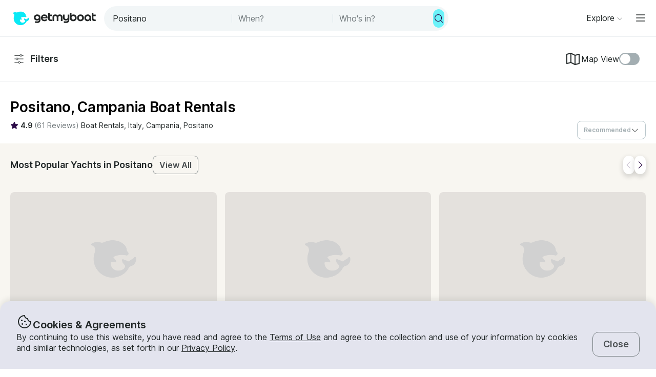

--- FILE ---
content_type: text/html; charset=utf-8
request_url: https://www.getmyboat.com/boat-rental/Positano--Campania--Italy/?page=1
body_size: 49444
content:
<!DOCTYPE html><html lang="en" dir="ltr"><head><link rel="preconnect" href="https://assets.getmyboat.com"/><link rel="dns-prefetch" href="https://assets.getmyboat.com"/><link rel="preconnect" href="https://img.getmyboat.com"/><link rel="dns-prefetch" href="https://img.getmyboat.com"/><link rel="alternate" hrefLang="en" href="https://www.getmyboat.com/boat-rental/Positano--Campania--Italy/?page=1"/><link rel="alternate" hrefLang="ja" href="https://www.getmyboat.com/ja/boat-rental/Positano--Campania--Italy/?page=1"/><link rel="alternate" hrefLang="es" href="https://www.getmyboat.com/es/boat-rental/Positano--Campania--Italy/?page=1"/><link rel="alternate" hrefLang="fr" href="https://www.getmyboat.com/fr/boat-rental/Positano--Campania--Italy/?page=1"/><link rel="alternate" hrefLang="pt" href="https://www.getmyboat.com/pt/boat-rental/Positano--Campania--Italy/?page=1"/><link rel="alternate" hrefLang="x-default" href="https://www.getmyboat.com/boat-rental/Positano--Campania--Italy/?page=1"/><meta charSet="utf-8"/><meta name="viewport" content="initial-scale=1.0, width=device-width"/><meta name="msvalidate.01" content="FD387DB8BE9E3AC7D5083CE6D4021C20"/><meta http-equiv="content-language" content="en"/><meta name="msapplication-TileColor" content="#ffffff"/><meta name="msapplication-config" content="/favicons/browserconfig.xml"/><meta name="theme-color" content="#ffffff"/><meta name="google-site-verification" content="nv811terVIIzPPxnXEvsq9uF7AOSDyiXjoX4fp5swXY"/><link rel="apple-touch-icon" sizes="76x76" href="/favicons/apple-touch-icon.png"/><link rel="icon" href="/favicon.ico"/><link rel="icon" type="image/png" sizes="32x32" href="/favicons/favicon-32x32.png"/><link rel="icon" type="image/png" sizes="16x16" href="/favicons/favicon-16x16.png"/><link rel="mask-icon" href="/favicons/safari-pinned-tab.svg" color="#5bbad5"/><link rel="manifest" href="/favicons/site.webmanifest"/><link rel="icon" href="/favicons/favicon.ico"/><link rel="manifest" href="/static/manifest.json"/><link rel="canonical" href="https://www.getmyboat.com/boat-rental/Positano--Campania--Italy/"/><title>Positano Boat Rentals 2026 ⛵- 110 Boats from $175/Hour | Getmyboat</title><meta name="description" content="Find and rent a boat in Positano, Campania starting at $175/Hour. Choose from over 110 rentals near Positano including powerboats, yachts, pontoons, jet skis, and more."/><meta property="og:site_name" content="Getmyboat.com"/><meta property="og:type" content="website"/><meta property="og:url" content="https://www.getmyboat.com/boat-rental/Positano--Campania--Italy/"/><meta property="og:title" content="Positano Boat Rentals 2026 ⛵- 110 Boats from $175/Hour"/><meta property="og:image" content="https://img.getmyboat.com/images/645f64b190e7a/-processed.jpeg?"/><meta property="og:description" content="Find and rent a boat in Positano, Campania starting at $175/Hour. Choose from over 110 rentals near Positano including powerboats, yachts, pontoons, jet skis, and more."/><script type="application/ld+json">{"@context":"https://schema.org","@type":"Product","name":"Boat Rentals","aggregateRating":{"@type":"AggregateRating","ratingValue":4.9,"reviewCount":500000,"bestRating":5,"worstRating":1},"review":[{"@type":"Review","reviewRating":{"@type":"Rating","ratingValue":5},"author":{"@type":"Person","name":"Devin"},"reviewBody":"Everything about Renato and his boat service was spectacular! Excellent communication, very flexible with our requests, showed up perfectly on time, and the boat was PERFECT! His service and the boat was 10/10! Couldn’t recommend enough! His snacks were great (some made by his mother!) and the drinks were flowing if you wanted them."},{"@type":"Review","reviewRating":{"@type":"Rating","ratingValue":5},"author":{"@type":"Person","name":"Loren"},"reviewBody":"We had an unforgettable day with Renato and his father Salvatore — they were phenomenal — so friendly, professional, and truly passionate about what they do. We sailed to Capri and, although we couldn’t go into the Blue Grotto due to conditions, they anchored us nearby where we got to jump off the boat into the most stunningly blue water we’ve ever seen. It was such a magical moment! The whole experience was smooth, fun, and full of breathtaking views. Highly recommend if you&#39;re looking for a personalized and memorable day on the water!"}]}</script><script type="application/ld+json">{"@context":"https://schema.org","@type":"BreadcrumbList","itemListElement":[{"@type":"ListItem","name":"Boat Rentals","position":1,"item":"https://www.getmyboat.com/boat-rental/"},{"@type":"ListItem","name":"Italy","position":2,"item":"https://www.getmyboat.com/boat-rental/Italy/"},{"@type":"ListItem","name":"Campania","position":3,"item":"https://www.getmyboat.com/boat-rental/Campania--Italy/"},{"@type":"ListItem","name":"Positano","position":4,"item":"https://www.getmyboat.com/boat-rental/Positano--Campania--Italy/"}]}</script><meta name="next-head-count" content="37"/><link rel="preload" href="https://assets.getmyboat.com/font/inter/v13/UcC73FwrK3iLTeHuS_fvQtMwCp50KnMa1ZL7W0Q5nw.woff2" as="font" type="font/woff2" crossorigin="anonymous"/><link rel="preload" href="https://assets.getmyboat.com/font/inter/v13/UcC73FwrK3iLTeHuS_fvQtMwCp50KnMq15j8eUYDufrQOqx5yT-ZImwVe1drm7Ms-wXjzeSVUquFmneI46O5lmp6UknE.woff2" as="font" type="font/woff2" crossorigin="anonymous"/><link rel="preload" href="https://assets.getmyboat.com/font/komplekt/v1/Komplekt060-Bold.woff2" as="font" type="font/woff2" crossorigin="anonymous"/><style>
@font-face{font-family:'Inter';font-style:normal;font-weight:200;font-display:swap;src:url(https://assets.getmyboat.com/font/inter/v13/UcC73FwrK3iLTeHuS_fvQtMwCp50KnMa1ZL7W0Q5nw.woff2) format('woff2');unicode-range:U+0000-00FF,U+0131,U+0152-0153,U+02BB-02BC,U+02C6,U+02DA,U+02DC,U+0304,U+0308,U+0329,U+2000-206F,U+2074,U+20AC,U+2122,U+2191,U+2193,U+2212,U+2215,U+FEFF,U+FFFD;}
@font-face{font-family:'Inter';font-style:normal;font-weight:400;font-display:swap;src:url(https://assets.getmyboat.com/font/inter/v13/UcC73FwrK3iLTeHuS_fvQtMwCp50KnMa1ZL7W0Q5nw.woff2) format('woff2');unicode-range:U+0000-00FF,U+0131,U+0152-0153,U+02BB-02BC,U+02C6,U+02DA,U+02DC,U+0304,U+0308,U+0329,U+2000-206F,U+2074,U+20AC,U+2122,U+2191,U+2193,U+2212,U+2215,U+FEFF,U+FFFD;}
@font-face{font-family:'Inter';font-style:normal;font-weight:600;font-display:swap;src:url(https://assets.getmyboat.com/font/inter/v13/UcC73FwrK3iLTeHuS_fvQtMwCp50KnMa1ZL7W0Q5nw.woff2) format('woff2');unicode-range:U+0000-00FF,U+0131,U+0152-0153,U+02BB-02BC,U+02C6,U+02DA,U+02DC,U+0304,U+0308,U+0329,U+2000-206F,U+2074,U+20AC,U+2122,U+2191,U+2193,U+2212,U+2215,U+FEFF,U+FFFD;}
@font-face{font-family:'Inter';font-style:normal;font-weight:900;font-display:swap;src:url(https://assets.getmyboat.com/font/inter/v13/UcC73FwrK3iLTeHuS_fvQtMwCp50KnMa1ZL7W0Q5nw.woff2) format('woff2');unicode-range:U+0000-00FF,U+0131,U+0152-0153,U+02BB-02BC,U+02C6,U+02DA,U+02DC,U+0304,U+0308,U+0329,U+2000-206F,U+2074,U+20AC,U+2122,U+2191,U+2193,U+2212,U+2215,U+FEFF,U+FFFD;}
@font-face{font-family:'Inter';font-style:normal;font-weight:200;font-display:swap;src:url(https://assets.getmyboat.com/font/inter/v13/UcC73FwrK3iLTeHuS_fvQtMwCp50KnMq15j8eUYDufrQOqx5yT-ZImwVe1drm7Ms-wXjzeSVUquFmneI46O5lmp6UknE.woff2) format('woff2');unicode-range:U+62F,U+2E,U+625,U+20A1,U+20AA,U+20B9,U+20A9,U+20B1,U+142,U+20BD,U+E3F,U+20BA,U+20AB;}
@font-face{font-family:'Inter';font-style:normal;font-weight:400;font-display:swap;src:url(https://assets.getmyboat.com/font/inter/v13/UcC73FwrK3iLTeHuS_fvQtMwCp50KnMq15j8eUYDufrQOqx5yT-ZImwVe1drm7Ms-wXjzeSVUquFmneI46O5lmp6UknE.woff2) format('woff2');unicode-range:U+62F,U+2E,U+625,U+20A1,U+20AA,U+20B9,U+20A9,U+20B1,U+142,U+20BD,U+E3F,U+20BA,U+20AB;}
@font-face{font-family:'Inter';font-style:normal;font-weight:600;font-display:swap;src:url(https://assets.getmyboat.com/font/inter/v13/UcC73FwrK3iLTeHuS_fvQtMwCp50KnMq15j8eUYDufrQOqx5yT-ZImwVe1drm7Ms-wXjzeSVUquFmneI46O5lmp6UknE.woff2) format('woff2');unicode-range:U+62F,U+2E,U+625,U+20A1,U+20AA,U+20B9,U+20A9,U+20B1,U+142,U+20BD,U+E3F,U+20BA,U+20AB;}
@font-face{font-family:'Inter';font-style:normal;font-weight:900;font-display:swap;src:url(https://assets.getmyboat.com/font/inter/v13/UcC73FwrK3iLTeHuS_fvQtMwCp50KnMq15j8eUYDufrQOqx5yT-ZImwVe1drm7Ms-wXjzeSVUquFmneI46O5lmp6UknE.woff2) format('woff2');unicode-range:U+62F,U+2E,U+625,U+20A1,U+20AA,U+20B9,U+20A9,U+20B1,U+142,U+20BD,U+E3F,U+20BA,U+20AB;}
@font-face{font-family:'Komplekt';font-style:normal;font-weight:700;font-display:swap;src:url(https://assets.getmyboat.com/font/komplekt/v1/Komplekt060-Bold.woff2) format('woff2');}
@font-face{font-family:'Inter Fallback';ascent-override:94%;descent-override:22%;line-gap-override:3%;size-adjust:102%;src:local('Arial');}
@font-face{font-family:'Komplekt Fallback';ascent-override:81%;descent-override:25%;line-gap-override:8%;size-adjust:92%;src:local('Arial');}</style><link rel="preload" href="https://assets.getmyboat.com/_next/static/css/3f2e04a9f5c4c7c9.css" as="style"/><link rel="stylesheet" href="https://assets.getmyboat.com/_next/static/css/3f2e04a9f5c4c7c9.css" data-n-g=""/><link rel="preload" href="https://assets.getmyboat.com/_next/static/css/be733e64862d0dbb.css" as="style"/><link rel="stylesheet" href="https://assets.getmyboat.com/_next/static/css/be733e64862d0dbb.css" data-n-p=""/><link rel="preload" href="https://assets.getmyboat.com/_next/static/css/70e6782d16d7c209.css" as="style"/><link rel="stylesheet" href="https://assets.getmyboat.com/_next/static/css/70e6782d16d7c209.css" data-n-p=""/><link rel="preload" href="https://assets.getmyboat.com/_next/static/css/1932bee855687de2.css" as="style"/><link rel="stylesheet" href="https://assets.getmyboat.com/_next/static/css/1932bee855687de2.css" data-n-p=""/><link rel="preload" href="https://assets.getmyboat.com/_next/static/css/a9e9a9f334fbfcea.css" as="style"/><link rel="stylesheet" href="https://assets.getmyboat.com/_next/static/css/a9e9a9f334fbfcea.css" data-n-p=""/><link rel="preload" href="https://assets.getmyboat.com/_next/static/css/2b2c9c1d357e924a.css" as="style"/><link rel="stylesheet" href="https://assets.getmyboat.com/_next/static/css/2b2c9c1d357e924a.css" data-n-p=""/><link rel="preload" href="https://assets.getmyboat.com/_next/static/css/e2e413d96ea48075.css" as="style"/><link rel="stylesheet" href="https://assets.getmyboat.com/_next/static/css/e2e413d96ea48075.css"/><link rel="preload" href="https://assets.getmyboat.com/_next/static/css/1dbb2d16c33404d6.css" as="style"/><link rel="stylesheet" href="https://assets.getmyboat.com/_next/static/css/1dbb2d16c33404d6.css"/><link rel="preload" href="https://assets.getmyboat.com/_next/static/css/229ccfe3a69fe746.css" as="style"/><link rel="stylesheet" href="https://assets.getmyboat.com/_next/static/css/229ccfe3a69fe746.css"/><link rel="preload" href="https://assets.getmyboat.com/_next/static/css/81467e544462dda4.css" as="style"/><link rel="stylesheet" href="https://assets.getmyboat.com/_next/static/css/81467e544462dda4.css"/><noscript data-n-css=""></noscript><script defer="" nomodule="" src="https://assets.getmyboat.com/_next/static/chunks/polyfills-42372ed130431b0a.js"></script><script defer="" src="https://assets.getmyboat.com/_next/static/chunks/7434-f166ee29a7927edf.js"></script><script defer="" src="https://assets.getmyboat.com/_next/static/chunks/5495-7799ac55c2360aab.js"></script><script defer="" src="https://assets.getmyboat.com/_next/static/chunks/4398-18f75e26589dace1.js"></script><script defer="" src="https://assets.getmyboat.com/_next/static/chunks/7484-e1d5ec7f9012897c.js"></script><script defer="" src="https://assets.getmyboat.com/_next/static/chunks/1572.25641080a1bb85af.js"></script><script defer="" src="https://assets.getmyboat.com/_next/static/chunks/4276.5b86f7354168a796.js"></script><script src="https://assets.getmyboat.com/_next/static/chunks/webpack-e1b4b111391e3061.js" defer=""></script><script src="https://assets.getmyboat.com/_next/static/chunks/framework-c6ee5607585ef091.js" defer=""></script><script src="https://assets.getmyboat.com/_next/static/chunks/main-b4f6316fc955108b.js" defer=""></script><script src="https://assets.getmyboat.com/_next/static/chunks/pages/_app-86fdb2e82c226106.js" defer=""></script><script src="https://assets.getmyboat.com/_next/static/chunks/2406-6ae3f2722f30dd0f.js" defer=""></script><script src="https://assets.getmyboat.com/_next/static/chunks/3253-eb5c4ec3260c6e91.js" defer=""></script><script src="https://assets.getmyboat.com/_next/static/chunks/7696-d330f21629e7c1b0.js" defer=""></script><script src="https://assets.getmyboat.com/_next/static/chunks/80-632d6fc5fd99ad4a.js" defer=""></script><script src="https://assets.getmyboat.com/_next/static/chunks/4843-0d1b1496a87fecf1.js" defer=""></script><script src="https://assets.getmyboat.com/_next/static/chunks/4916-7de996c7fd204e42.js" defer=""></script><script src="https://assets.getmyboat.com/_next/static/chunks/1614-d7fe73c63d49c5e9.js" defer=""></script><script src="https://assets.getmyboat.com/_next/static/chunks/8980-7f2a3dbca2891917.js" defer=""></script><script src="https://assets.getmyboat.com/_next/static/chunks/401-b3c2f38606b285a7.js" defer=""></script><script src="https://assets.getmyboat.com/_next/static/chunks/4175-d18674a9866eeddf.js" defer=""></script><script src="https://assets.getmyboat.com/_next/static/chunks/5793-1e1ceb6b254793c3.js" defer=""></script><script src="https://assets.getmyboat.com/_next/static/chunks/pages/boat-rental/%5B%5B...slug%5D%5D-9fa3caf5563deca4.js" defer=""></script><script src="https://assets.getmyboat.com/_next/static/qOddjfHUHchldvSEL0b-Y/_buildManifest.js" defer=""></script><script src="https://assets.getmyboat.com/_next/static/qOddjfHUHchldvSEL0b-Y/_ssgManifest.js" defer=""></script></head><body><div id="__next"><div class="Layout_root__eLQ6s"><div class="CookieContent_root___H3Ig"><div class="CookieContent_title__eV9Wy"><div class="CookieContent_icon__GVVIx"><svg width="32" height="32" viewBox="0 0 32 32"><use xlink:href="/_next/static/media/icons.2f3f20e4.svg#cookie" aria-hidden="true"></use></svg></div><h3 class="Typography_root__zuNrA Typography_root_heading-5__SIAEL Typography_root_semibold__FBX6y Typography_root_body-xl_bp-m__j_Fl9">Cookies &amp; Agreements</h3></div><div class="CookieContent_content__5qXyB"><div class="CookieContent_description__Lvk3k"><p class="Typography_root__zuNrA Typography_root_body-l__V3dEk Typography_root_regular__01DTl">By continuing to use this website, you have read and agree to the <a role="button" href="/legal/terms/">Terms of Use</a> and agree to the collection and use of your information by cookies and similar technologies, as set forth in our <a role="button" href="/legal/privacy-policy/">Privacy Policy</a>.</p></div><button type="button" tabindex="0" class="Button_root__7NqrO Button_root_tertiary__BB99k Button_root_medium__EoF7d Button_root_fitWidthFromBreakpointM__nyGd_"><span class="Button_label__NF4BG">Close</span></button></div></div><header class="Header_pearl__bZkoj Header_root__7VPSm Header_root_scrollIsAtTop__JYwlB" id="header" data-cwv="header"><div class="Header_sectionWrapper__MzjWP"><a class="Header_logoWrapper__uauWy Header_smallUntilExtraLarge__cmINP" href="/"><img src="/static-images/gmb-logo-color.svg" width="200" height="40" alt="Getmyboat Logo" fetchpriority="high" class="Logo_root__TVZBP"/></a><div class="SearchNav_root__P1C4w SearchNav_show__any_e"><div class="SearchNav_container__EL92F SearchNav_show__any_e"><div class="SearchHeroLayout_root__kZp_P SearchHeroLayout_navigation__joTt2 SearchHeroLayout_theme-gray__WRb2V" data-cwv="search--navigation"><div class="SearchHeroLayout_inputs__thaMu SearchHeroLayout_navigation__joTt2"><div class="SearchHeroLayout_location___mRT5"><label class="Inputs_label__d8u_E navigationVariant"><div class="Inputs_icon__bDTMg Inputs_hideIcon__614qp"><svg width="24" height="24" viewBox="0 0 32 32" data-test="whereIcon-icon"><use xlink:href="/_next/static/media/icons.2f3f20e4.svg#magnifying-glass" aria-hidden="true"></use></svg></div><input aria-activedescendant="" aria-autocomplete="list" aria-controls="navigation-menu" aria-expanded="false" aria-labelledby="navigation-label" autoComplete="off" id="navigation-input" role="combobox" autoCorrect="off" spellcheck="false" placeholder="Where to?" name="where-input" class="Inputs_input__QZHYr navigationVariant Inputs_showIcon__KiaIw Inputs_hideIcon__614qp" data-test="whereSearchInput" data-cwv="search--where" value="Positano"/></label><div class="PopoverInputs_popovers__lxF8L PopoverInputs_navigationVariant__1sdET"><div class="PopoverInputs_location__d6biO PopoverInputs_navigationVariant__1sdET" style="max-width:auto"><div class="LocationAutocompleteList_root__C5BYs navigationVariant LocationAutocompleteList_shadow__HjENr" style="--popover-height:undefinedpx"><div><ul id="navigation-menu" role="listbox" aria-labelledby="navigation-label" class="LocationAutocompleteList_placesResults__Q7nbh"></ul></div></div></div></div></div><div class="SearchHeroLayout_divider__jTi2o"></div><div class="SearchHeroLayout_dates__QGbEC SearchHeroLayout_navigation__joTt2"><label class="Inputs_label__d8u_E navigationVariant" tabindex="-1"><input readonly="" class="Inputs_input__QZHYr navigationVariant" placeholder="When?" name="when-input" enterKeyHint="next" data-test="whenSearchInput" data-cwv="search--when" value=""/></label><div class="PopoverInputs_popovers__lxF8L PopoverInputs_navigationVariant__1sdET"><div class="PopoverInputs_dates__NeS8l"></div></div></div><div class="SearchHeroLayout_divider__jTi2o"></div><div class="SearchHeroLayout_guests__xrAG_ SearchHeroLayout_navigation__joTt2"><label class="Inputs_label__d8u_E navigationVariant" tabindex="-1"><input readonly="" class="Inputs_input__QZHYr navigationVariant" placeholder="Who&#x27;s in?" name="who-input" enterKeyHint="search" data-test="whoSearchInput" data-cwv="search--who" value=""/></label><div class="PopoverInputs_popovers__lxF8L PopoverInputs_navigationVariant__1sdET"><div class="PopoverInputs_guests__OSwqu"></div></div></div></div><div class="SearchHeroLayout_buttonDesktop__dF6KX"><button type="button" tabindex="0" class="Button_root__7NqrO Button_root_primary-blue__EA_CG Button_root_small__MFIeh Button_root_iconOnly__T9t7s Button_root_fitWidth__oHKmf Button_root_rounded__am9Pt" data-test="searchButton-button" title="Search"><span class="Button_label__NF4BG"><svg width="20" height="20" viewBox="0 0 32 32"><use xlink:href="/_next/static/media/icons.2f3f20e4.svg#magnifying-glass" aria-hidden="true"></use></svg></span></button></div></div></div></div></div><nav class="Navigation_root__sg3vj"><ul class="Navigation_menu__PAUQW"><li class="DestinationNavigation_root__cVO69"><div data-test="destination-nav" class="DestinationNavigation_dropdown__kiMlM"><button type="button" class="NavDropdown_button__2tBkk" aria-label="Browse"><span class="DestinationNavigation_heading__kl1ow">Explore</span><svg class="NavDropdown_chevron___RgmI NavDropdown_chevron_shouldPersistMediumAndUp__d23BF"><use xlink:href="/_next/static/media/nav-icons.167c7c97.svg#chevron"></use></svg></button></div></li><li class="Navigation_item__pc1lg Navigation_item_mainNav__58tan Navigation_item_anonymous__n21Oj"><a role="button" class="Navigation_link__QjhLE Navigation_link_mainNav__LKHnx Navigation_link_anonymous__kR2m5 Navigation_link_anonymous__kR2m5" title="" href="/admin/listings/"><span class="Navigation_children__TCkR8 children_mainNav children_anonymous">List Your Boat</span></a></li><li class="Navigation_item__pc1lg Navigation_item_mainNav__58tan Navigation_item_anonymous__n21Oj"><label for="language" class="LanguageSelector_trigger___UpCu"><svg class="LanguageSelector_icon__WERxo" width="20" height="20" viewBox="0 0 32 32"><use xlink:href="/_next/static/media/icons.2f3f20e4.svg#translate" aria-hidden="true"></use></svg><select id="language" class="LanguageSelector_select__60kl5"><option value="en" disabled="" selected="">EN</option><option value="es">ES</option><option value="fr">FR</option><option value="ja">JA</option><option value="pt">PT</option></select></label></li><li class="Navigation_item__pc1lg Navigation_item_mainNav__58tan Navigation_item_anonymous__n21Oj"><div class="CurrencySelectorInput_root__c01cJ root_size-3 CurrencySelectorInput_root_topNav__Mp_fS"><label for="currency" class="CurrencySelectorInput_trigger__u24QY trigger_size-3"><select aria-label="Currency selector" id="currency" class="CurrencySelectorInput_dropdown__a1BL_ CurrencySelectorInput_dropdown_size-3__vuak8 CurrencySelectorInput_dropdown_topNav__uQOYI"><optgroup label="——————"><option value="CAD" class="option">CA $</option><option value="EUR" class="option">EUR €</option><option value="USD" disabled="" class="option" selected="">US $</option></optgroup><optgroup label="——————"><option value="AED" class="option">AED د.إ</option><option value="ARS" class="option">AR $</option><option value="AUD" class="option">AU $</option><option value="BRL" class="option">BR $</option><option value="CAD" class="option">CA $</option><option value="CHF" class="option">CHF Fr</option><option value="CNY" class="option">CNY ¥</option><option value="CRC" class="option">CRC ₡</option><option value="DKK" class="option">DKK Kr</option><option value="EUR" class="option">EUR €</option><option value="GBP" class="option">GBP £</option><option value="HKD" class="option">HK $</option><option value="IDR" class="option">IDR Rp</option><option value="ILS" class="option">ILS ₪</option><option value="INR" class="option">INR ₹</option><option value="ISK" class="option">ISK kr</option><option value="JPY" class="option">JPY ¥</option><option value="KES" class="option">KES KSh</option><option value="KRW" class="option">KRW W</option><option value="MAD" class="option">MAD</option><option value="MXN" class="option">MX $</option><option value="MYR" class="option">MYR RM</option><option value="NOK" class="option">NOK kr</option><option value="NZD" class="option">NZ $</option><option value="PEN" class="option">PEN S/</option><option value="PHP" class="option">PHP ₱</option><option value="PLN" class="option">PLN zł</option><option value="RUB" class="option">RUB ₽</option><option value="SEK" class="option">SEK kr</option><option value="SGD" class="option">SG $</option><option value="THB" class="option">THB ฿</option><option value="TRY" class="option">TRY ₺</option><option value="TWD" class="option">TW $</option><option value="USD" disabled="" class="option" selected="">US $</option><option value="VND" class="option">VND ₫</option><option value="ZAR" class="option">ZAR R</option></optgroup></select></label></div></li><li class="Navigation_item__pc1lg Navigation_item_mainNav__58tan Navigation_item_anonymous__n21Oj Navigation_item_login__E0TgM"><a href="/s/auth/login/" class="Navigation_link__QjhLE Navigation_link_mainNav__LKHnx Navigation_link_anonymous__kR2m5">Sign In</a></li><li class="Navigation_item__pc1lg Navigation_item_mainNav__58tan Navigation_item_anonymous__n21Oj"><a href="/s/auth/register/" tabindex="0" class="Button_root__7NqrO Button_root_tertiary__BB99k Button_root_small__MFIeh"><span class="Button_label__NF4BG">Create Account</span></a></li><li class="Navigation_item__pc1lg Navigation_item_mainNav__58tan Navigation_item_anonymous__n21Oj Navigation_item_dropdown__OUE5F"><div class="screenSizeWrapper Navigation_screenSizeWrapper_mDown__UR4wv"><button type="button" class="NavModal_button__jlMz_" aria-label="Main menu"><div class="Navigation_hamburger__DOzeg"><svg width="24" height="24" viewBox="0 0 32 32"><use xlink:href="/_next/static/media/icons.2f3f20e4.svg#menu" aria-hidden="true"></use></svg></div></button></div><div class="screenSizeWrapper Navigation_screenSizeWrapper_m__1J82N"><div data-test="MainMenuDropDown" class="Navigation_link__QjhLE Navigation_link_mainNav__LKHnx Navigation_link_anonymous__kR2m5"><button type="button" class="NavDropdown_button__2tBkk" aria-label="Main menu"><div class="Navigation_hamburger__DOzeg"><svg width="24" height="24" viewBox="0 0 32 32"><use xlink:href="/_next/static/media/icons.2f3f20e4.svg#menu" aria-hidden="true"></use></svg></div></button></div></div></li></ul></nav></header><div class="SearchPageRoot_root__Ghei6"><div class="SearchPageRoot_gridWrapper__f3d7B"><div class="SearchPageRoot_controls__XHdn4"><div class="SearchPageRoot_filters__65ZU8"><div class="Filters_root__U8oNH"><button type="button" class="Button_root__7TqM3 Button_root_searchFilters__lrWk6" data-test="filter-button"><svg class="FilterButton_icon__3ANlI"><use xlink:href="/_next/static/media/search-icons.3d828438.svg#filter"></use></svg><span class="FilterButton_label__uWpMT">Filters</span></button></div><div class="SearchPageRoot_mapViewFilter__agdpE"><div class="ToggleMap_root__ot2Mj"><label class="ToggleMap_mapViewIcon__1W0gb" for="map-toggle"><svg width="32" height="32" viewBox="0 0 32 32"><use xlink:href="/_next/static/media/icons.2f3f20e4.svg#map" aria-hidden="true"></use></svg>Map View</label><span class="ToggleDecorator_root__nC6H_"><input id="map-toggle" type="checkbox"/><span class="ToggleDecorator_thumb__DLpwQ"></span></span></div></div></div></div><div class="SearchPageRoot_main__6j65V"><div class="SearchPageRoot_header__iiyY7"><h1 class="SearchTitle_root__OmyBw">Positano, Campania Boat Rentals</h1><div class="SearchPageRoot_summaryWithSort__ahOBF"><div class="SearchPageRoot_summary__jL1Yb"><div class="LocationSummary_root__UHI4d"><svg class="LocationSummary_icon__HicxM" width="16" height="16" viewBox="0 0 32 32"><use xlink:href="/_next/static/media/icons.2f3f20e4.svg#star-filled" aria-hidden="true"></use></svg><span class="Typography_root__zuNrA Typography_root_body-m__PJkux Typography_root_semibold__FBX6y">4.9<!-- --> </span><div class="LocationSummary_reviews__0Xpyc"><span class="Typography_root__zuNrA Typography_root_body-m__PJkux">(<!-- -->61 Reviews<!-- -->)</span></div><ul class="DlpBreadcrumbs_root__14La5"><li class="DlpBreadcrumbs_breadcrumbItem__zXQcR"><a role="button" href="/boat-rental/"><p class="Typography_root__zuNrA Typography_root_body-m__PJkux Typography_root_regular__01DTl">Boat Rentals</p></a><p class="Typography_root__zuNrA Typography_root_body-m__PJkux Typography_root_regular__01DTl">, </p></li><li class="DlpBreadcrumbs_breadcrumbItem__zXQcR"><a role="button" href="/boat-rental/Italy/"><p class="Typography_root__zuNrA Typography_root_body-m__PJkux Typography_root_regular__01DTl">Italy</p></a><p class="Typography_root__zuNrA Typography_root_body-m__PJkux Typography_root_regular__01DTl">, </p></li><li class="DlpBreadcrumbs_breadcrumbItem__zXQcR"><a role="button" href="/boat-rental/Campania--Italy/"><p class="Typography_root__zuNrA Typography_root_body-m__PJkux Typography_root_regular__01DTl">Campania</p></a><p class="Typography_root__zuNrA Typography_root_body-m__PJkux Typography_root_regular__01DTl">, </p></li><li class="DlpBreadcrumbs_breadcrumbItem__zXQcR"><a role="button" href="/boat-rental/Positano--Campania--Italy/"><p class="Typography_root__zuNrA Typography_root_body-m__PJkux Typography_root_regular__01DTl">Positano</p></a></li></ul></div></div><div class="SearchPageRoot_sort__HF9GD"><div class="ActionsDropdown_root__SLfwx"><div class="ActionsDropdown_desktop__gP1kB desktop_compact"><div class="Dropdown_root__J7y_I Dropdown_root_fullWidth__f2gMb"><button type="button" class="Dropdown_button__iA7Om Dropdown_button_compact__Cg0DC Dropdown_button_fullWidth__PSHrJ" aria-activedescendant="" aria-controls="dropdown-menu" aria-expanded="false" aria-haspopup="listbox" aria-labelledby="dropdown-label" id="dropdown-toggle-button" role="combobox" tabindex="0"><span class="Dropdown_buttonLabel__NA8y_ buttonLabel_compact Dropdown_buttonLabel_isPlaceholder__mLiCP">Recommended</span><span class="Dropdown_buttonCaret__9nFx7"><svg width="16" height="16" viewBox="0 0 32 32"><use xlink:href="/_next/static/media/icons.2f3f20e4.svg#caret-down" aria-hidden="true"></use></svg></span></button><ul class="Dropdown_dropdown__Tqbsy dropdown_compact Dropdown_dropdown_right__7bOKw Dropdown_dropdown_fullWidth__yxVpB" style="--top:auto;--left:auto;--height:auto;--width:auto" id="dropdown-menu" role="listbox" aria-labelledby="dropdown-label"><li data-test="list-option" class="Dropdown_dropdownItem__Sx7i2 dropdownItem_compact" role="option" aria-selected="false" id="dropdown-item-0">Recommended</li><li data-test="list-option" class="Dropdown_dropdownItem__Sx7i2 dropdownItem_compact" role="option" aria-selected="false" id="dropdown-item-1">Price: Low to High</li><li data-test="list-option" class="Dropdown_dropdownItem__Sx7i2 dropdownItem_compact" role="option" aria-selected="false" id="dropdown-item-2">Price: High to low</li><li data-test="list-option" class="Dropdown_dropdownItem__Sx7i2 dropdownItem_compact" role="option" aria-selected="false" id="dropdown-item-3">Highest Rated</li></ul></div></div><div class="ActionsDropdown_mobile__5AwPm"><button class="ActionsDropdown_button__hgO0X ActionsDropdown_button_compact__7s56F ActionsDropdown_button_fullWidth__QkVNg" id="actionMenu-button" type="button" aria-haspopup="true" aria-controls="menu">Recommended<span class="buttonCaret"><svg width="16" height="16" viewBox="0 0 32 32"><use xlink:href="/_next/static/media/icons.2f3f20e4.svg#caret-down" aria-hidden="true"></use></svg></span></button></div></div></div></div></div><div class="HighlightedListingsCarousel_wrapper__i2V8W HighlightedListingsCarousel_wrapper_neutral__1Nqo8" data-gulper-section="MostPopular"><div class="HighlightedListingsCarousel_root__bVsop"><div class="HighlightedListingsCarousel_header__iFjfq"><div class="HighlightedListingsCarousel_copyWrapper___B9yO"><div class="SearchPageRoot_topCategoriesHeader__jEoJ3"><h3 class="SearchPageRoot_highlightedListingsTitle__wyz4I"><a role="button" href="/boat-rental/yacht-rentals/Positano--Campania--Italy/">Most Popular Yachts in Positano</a></h3><a role="button" tabindex="0" class="Button_root__7NqrO Button_root_tertiary__BB99k Button_root_small__MFIeh Button_root_fitWidth__oHKmf" href="/boat-rental/yacht-rentals/Positano--Campania--Italy/?page=1"><span class="Button_label__NF4BG">View All</span></a></div></div><div class="HighlightedListingsCarousel_desktopButtons__c_sL2"><div class="CarouselButtons_root__zqTYA CarouselButtons_root_together__S5nOx"><button type="button" tabindex="0" class="Button_root__7NqrO Button_root_primary-white__ORHYu Button_root_small__MFIeh Button_root_shadow__d1UQq Button_root_iconOnly__T9t7s Button_root_fitWidth__oHKmf Button_root_rounded__am9Pt" aria-hidden="false" aria-label="Back" title="Back"><span class="Button_label__NF4BG"><svg width="20" height="20" viewBox="0 0 32 32"><use xlink:href="/_next/static/media/icons.2f3f20e4.svg#caret-left" aria-hidden="true"></use></svg></span></button><button type="button" disabled="" tabindex="-1" class="Button_root__7NqrO Button_root_primary-white__ORHYu Button_root_small__MFIeh Button_root_shadow__d1UQq Button_root_iconOnly__T9t7s Button_root_fitWidth__oHKmf Button_root_rounded__am9Pt" aria-hidden="true" aria-label="Next" title="Next"><span class="Button_label__NF4BG"><svg width="20" height="20" viewBox="0 0 32 32"><use xlink:href="/_next/static/media/icons.2f3f20e4.svg#caret-right" aria-hidden="true"></use></svg></span></button></div></div></div><div class="Carousel_container__X5bwo"><div class="Carousel_viewport__s30nF"><ul class="Carousel_list___UzPx"><li><div class="ListingCard_root__JPE5E root_carouselItem" data-gulper-item="qa4jM0WK"><a role="button" data-test="ListingCard-link" aria-label="Events in Positano" class="ListingCard_link__R0Cf4 link_carouselItem" href="/trips/qa4jM0WK/"></a><div class="ListingCard_contents__2FxQP ListingCard_contents_carouselItem__xCvG1"><div class="ListingCard_imageContainer__rrOb_"><div class="ListingCardImage_root__fRUvT"><a role="button" data-test="ListingCard-link" aria-label="Events in Positano" class="ListingCardImage_link__83ZgE" href="/trips/qa4jM0WK/"><picture class="Img_root__HJqPs Img_root_withPlaceholder__vKkfa Img_root_withRoundedCornersLg__1X6_8 root_withIntrinsicSizing Img_root_fixed__uRQug" style="padding-bottom:64.81481481481481%"><source srcSet="https://img.getmyboat.com/images/0aff71b2-dcc8-4eba-84c5-1eb6284c101d/-processed.jpg?q=50&amp;fit=crop&amp;w=426&amp;h=276&amp;dpr=1 1x, https://img.getmyboat.com/images/0aff71b2-dcc8-4eba-84c5-1eb6284c101d/-processed.jpg?q=50&amp;fit=crop&amp;w=426&amp;h=276&amp;dpr=2 2x" media="only screen and (min-width: 1130px)" width="426" height="276"/><source srcSet="https://img.getmyboat.com/images/0aff71b2-dcc8-4eba-84c5-1eb6284c101d/-processed.jpg?q=50&amp;fit=crop&amp;w=350&amp;h=227&amp;dpr=1 1x, https://img.getmyboat.com/images/0aff71b2-dcc8-4eba-84c5-1eb6284c101d/-processed.jpg?q=50&amp;fit=crop&amp;w=350&amp;h=227&amp;dpr=2 2x" media="only screen and (min-width: 950px)" width="350" height="227"/><source srcSet="https://img.getmyboat.com/images/0aff71b2-dcc8-4eba-84c5-1eb6284c101d/-processed.jpg?q=50&amp;fit=crop&amp;w=445&amp;h=288&amp;dpr=1 1x, https://img.getmyboat.com/images/0aff71b2-dcc8-4eba-84c5-1eb6284c101d/-processed.jpg?q=50&amp;fit=crop&amp;w=445&amp;h=288&amp;dpr=2 2x" media="only screen and (min-width: 551px)" width="445" height="288"/><source srcSet="https://img.getmyboat.com/images/0aff71b2-dcc8-4eba-84c5-1eb6284c101d/-processed.jpg?q=50&amp;fit=crop&amp;w=510&amp;h=330&amp;dpr=1 1x, https://img.getmyboat.com/images/0aff71b2-dcc8-4eba-84c5-1eb6284c101d/-processed.jpg?q=50&amp;fit=crop&amp;w=510&amp;h=330&amp;dpr=2 2x" media="only screen and (min-width: 420px)" width="510" height="330"/><source srcSet="https://img.getmyboat.com/images/0aff71b2-dcc8-4eba-84c5-1eb6284c101d/-processed.jpg?q=50&amp;fit=crop&amp;w=378&amp;h=245&amp;dpr=1 1x, https://img.getmyboat.com/images/0aff71b2-dcc8-4eba-84c5-1eb6284c101d/-processed.jpg?q=50&amp;fit=crop&amp;w=378&amp;h=245&amp;dpr=2 2x" media="only screen and (min-width: 0px)" width="378" height="245"/><img src="https://img.getmyboat.com/images/0aff71b2-dcc8-4eba-84c5-1eb6284c101d/-processed.jpg?q=50&amp;fit=crop&amp;w=378&amp;h=245" alt="Apreamare Gozzo 35 Capri Private Boat Tour" loading="eager" fetchpriority="high" width="378" height="245" class="Img_image__L2quw Img_image_withIntrinsicSizing__wMzOc Img_image_withRoundedCornersLg__SpFyh Img_image_fixed__c4gKg"/></picture></a></div></div><div class="ListingCardOverview_root__wG978"><div class="ListingCardOverview_overview__Ie2Oi"><span class="ListingCardOverview_heading__QzGHA">Events in Positano</span> · <span class="ListingCardOverview_guests__o8_q_">8 guests</span></div><a href="/s/auth/register/" class="ListingFavoriteButton_root__QYBw3 ListingFavoriteButton_root_link__9wyn8" aria-label="favorite listing"><svg width="16" height="16" viewBox="0 0 32 32"><use xlink:href="/_next/static/media/icons.2f3f20e4.svg#heart" aria-hidden="true"></use></svg></a></div><h3 class="ListingCard_title__t_Zkh title_carouselItem">Apreamare Gozzo 35 Capri Private Boat Tour</h3><div class="ListingCard_details__6Njix details_carouselItem"><span><div class="ListingBadge_root__42SNr root_rating"><div class="ListingBadge_icon__r0zoP icon_rating"><svg width="16" height="16" viewBox="0 0 32 32"><use xlink:href="/_next/static/media/icons.2f3f20e4.svg#star-filled" aria-hidden="true"></use></svg></div>New</div></span><span class="ListingCard_pricingDetails__UItav"><div class="ListingCard_pricing___cEu0 pricing_carouselItem"><span class="ListingCard_pricingFormatted__2Ohn0">$238</span><span class="ListingCard_pricingUnit__eoxpQ">/hour</span></div></span></div></div></div></li><li><div class="ListingCard_root__JPE5E root_carouselItem" data-gulper-item="VYm7737N"><a role="button" data-test="ListingCard-link" aria-label="Events in Positano" class="ListingCard_link__R0Cf4 link_carouselItem" href="/trips/VYm7737N/"></a><div class="ListingCard_contents__2FxQP ListingCard_contents_carouselItem__xCvG1"><div class="ListingCard_imageContainer__rrOb_"><div class="ListingCardImage_root__fRUvT"><a role="button" data-test="ListingCard-link" aria-label="Events in Positano" class="ListingCardImage_link__83ZgE" href="/trips/VYm7737N/"><picture class="Img_root__HJqPs Img_root_withPlaceholder__vKkfa Img_root_withRoundedCornersLg__1X6_8 root_withIntrinsicSizing Img_root_fixed__uRQug" style="padding-bottom:64.81481481481481%"><source srcSet="https://img.getmyboat.com/images/00c5b7be-7485-4259-969d-b83074d04f78/-processed.jpg?q=50&amp;fit=crop&amp;w=426&amp;h=276&amp;dpr=1 1x, https://img.getmyboat.com/images/00c5b7be-7485-4259-969d-b83074d04f78/-processed.jpg?q=50&amp;fit=crop&amp;w=426&amp;h=276&amp;dpr=2 2x" media="only screen and (min-width: 1130px)" width="426" height="276"/><source srcSet="https://img.getmyboat.com/images/00c5b7be-7485-4259-969d-b83074d04f78/-processed.jpg?q=50&amp;fit=crop&amp;w=350&amp;h=227&amp;dpr=1 1x, https://img.getmyboat.com/images/00c5b7be-7485-4259-969d-b83074d04f78/-processed.jpg?q=50&amp;fit=crop&amp;w=350&amp;h=227&amp;dpr=2 2x" media="only screen and (min-width: 950px)" width="350" height="227"/><source srcSet="https://img.getmyboat.com/images/00c5b7be-7485-4259-969d-b83074d04f78/-processed.jpg?q=50&amp;fit=crop&amp;w=445&amp;h=288&amp;dpr=1 1x, https://img.getmyboat.com/images/00c5b7be-7485-4259-969d-b83074d04f78/-processed.jpg?q=50&amp;fit=crop&amp;w=445&amp;h=288&amp;dpr=2 2x" media="only screen and (min-width: 551px)" width="445" height="288"/><source srcSet="https://img.getmyboat.com/images/00c5b7be-7485-4259-969d-b83074d04f78/-processed.jpg?q=50&amp;fit=crop&amp;w=510&amp;h=330&amp;dpr=1 1x, https://img.getmyboat.com/images/00c5b7be-7485-4259-969d-b83074d04f78/-processed.jpg?q=50&amp;fit=crop&amp;w=510&amp;h=330&amp;dpr=2 2x" media="only screen and (min-width: 420px)" width="510" height="330"/><source srcSet="https://img.getmyboat.com/images/00c5b7be-7485-4259-969d-b83074d04f78/-processed.jpg?q=50&amp;fit=crop&amp;w=378&amp;h=245&amp;dpr=1 1x, https://img.getmyboat.com/images/00c5b7be-7485-4259-969d-b83074d04f78/-processed.jpg?q=50&amp;fit=crop&amp;w=378&amp;h=245&amp;dpr=2 2x" media="only screen and (min-width: 0px)" width="378" height="245"/><img src="https://img.getmyboat.com/images/00c5b7be-7485-4259-969d-b83074d04f78/-processed.jpg?q=50&amp;fit=crop&amp;w=378&amp;h=245" alt="Live a day as a local in Positano, Italy" loading="lazy" width="378" height="245" class="Img_image__L2quw Img_image_withIntrinsicSizing__wMzOc Img_image_withRoundedCornersLg__SpFyh Img_image_fixed__c4gKg"/></picture></a></div></div><div class="ListingCardOverview_root__wG978"><div class="ListingCardOverview_overview__Ie2Oi"><span class="ListingCardOverview_heading__QzGHA">Events in Positano</span> · <span class="ListingCardOverview_guests__o8_q_">5 guests</span></div><a href="/s/auth/register/" class="ListingFavoriteButton_root__QYBw3 ListingFavoriteButton_root_link__9wyn8" aria-label="favorite listing"><svg width="16" height="16" viewBox="0 0 32 32"><use xlink:href="/_next/static/media/icons.2f3f20e4.svg#heart" aria-hidden="true"></use></svg></a></div><h3 class="ListingCard_title__t_Zkh title_carouselItem">Live a day as a local in Positano, Italy</h3><div class="ListingCard_details__6Njix details_carouselItem"><span><div class="ListingBadge_root__42SNr root_rating"><div class="ListingBadge_icon__r0zoP icon_rating"><svg width="16" height="16" viewBox="0 0 32 32"><use xlink:href="/_next/static/media/icons.2f3f20e4.svg#star-filled" aria-hidden="true"></use></svg></div>New</div></span><span class="ListingCard_pricingDetails__UItav"><div class="ListingCard_pricing___cEu0 pricing_carouselItem"><span class="ListingCard_pricingFormatted__2Ohn0">$179</span><span class="ListingCard_pricingUnit__eoxpQ">/hour</span></div></span></div></div></div></li><li><div class="ListingCard_root__JPE5E root_carouselItem" data-gulper-item="EYnAg8ja"><a role="button" data-test="ListingCard-link" aria-label="Tours in Positano" class="ListingCard_link__R0Cf4 link_carouselItem" href="/trips/EYnAg8ja/"></a><div class="ListingCard_contents__2FxQP ListingCard_contents_carouselItem__xCvG1"><div class="ListingCard_imageContainer__rrOb_"><div class="ListingCardImage_root__fRUvT"><a role="button" data-test="ListingCard-link" aria-label="Tours in Positano" class="ListingCardImage_link__83ZgE" href="/trips/EYnAg8ja/"><picture class="Img_root__HJqPs Img_root_withPlaceholder__vKkfa Img_root_withRoundedCornersLg__1X6_8 root_withIntrinsicSizing Img_root_fixed__uRQug" style="padding-bottom:64.81481481481481%"><source srcSet="https://img.getmyboat.com/images/5f0f0776ba226/boat-rentals-positano-processed.jpg?q=50&amp;fit=crop&amp;w=426&amp;h=276&amp;dpr=1 1x, https://img.getmyboat.com/images/5f0f0776ba226/boat-rentals-positano-processed.jpg?q=50&amp;fit=crop&amp;w=426&amp;h=276&amp;dpr=2 2x" media="only screen and (min-width: 1130px)" width="426" height="276"/><source srcSet="https://img.getmyboat.com/images/5f0f0776ba226/boat-rentals-positano-processed.jpg?q=50&amp;fit=crop&amp;w=350&amp;h=227&amp;dpr=1 1x, https://img.getmyboat.com/images/5f0f0776ba226/boat-rentals-positano-processed.jpg?q=50&amp;fit=crop&amp;w=350&amp;h=227&amp;dpr=2 2x" media="only screen and (min-width: 950px)" width="350" height="227"/><source srcSet="https://img.getmyboat.com/images/5f0f0776ba226/boat-rentals-positano-processed.jpg?q=50&amp;fit=crop&amp;w=445&amp;h=288&amp;dpr=1 1x, https://img.getmyboat.com/images/5f0f0776ba226/boat-rentals-positano-processed.jpg?q=50&amp;fit=crop&amp;w=445&amp;h=288&amp;dpr=2 2x" media="only screen and (min-width: 551px)" width="445" height="288"/><source srcSet="https://img.getmyboat.com/images/5f0f0776ba226/boat-rentals-positano-processed.jpg?q=50&amp;fit=crop&amp;w=510&amp;h=330&amp;dpr=1 1x, https://img.getmyboat.com/images/5f0f0776ba226/boat-rentals-positano-processed.jpg?q=50&amp;fit=crop&amp;w=510&amp;h=330&amp;dpr=2 2x" media="only screen and (min-width: 420px)" width="510" height="330"/><source srcSet="https://img.getmyboat.com/images/5f0f0776ba226/boat-rentals-positano-processed.jpg?q=50&amp;fit=crop&amp;w=378&amp;h=245&amp;dpr=1 1x, https://img.getmyboat.com/images/5f0f0776ba226/boat-rentals-positano-processed.jpg?q=50&amp;fit=crop&amp;w=378&amp;h=245&amp;dpr=2 2x" media="only screen and (min-width: 0px)" width="378" height="245"/><img src="https://img.getmyboat.com/images/5f0f0776ba226/boat-rentals-positano-processed.jpg?q=50&amp;fit=crop&amp;w=378&amp;h=245" alt="Around Positano Coast Swimming, Relax &amp; Tanning" loading="lazy" width="378" height="245" class="Img_image__L2quw Img_image_withIntrinsicSizing__wMzOc Img_image_withRoundedCornersLg__SpFyh Img_image_fixed__c4gKg"/></picture></a></div></div><div class="ListingCardOverview_root__wG978"><div class="ListingCardOverview_overview__Ie2Oi"><span class="ListingCardOverview_heading__QzGHA">Tours in Positano</span> · <span class="ListingCardOverview_guests__o8_q_">6 guests</span></div><a href="/s/auth/register/" class="ListingFavoriteButton_root__QYBw3 ListingFavoriteButton_root_link__9wyn8" aria-label="favorite listing"><svg width="16" height="16" viewBox="0 0 32 32"><use xlink:href="/_next/static/media/icons.2f3f20e4.svg#heart" aria-hidden="true"></use></svg></a></div><h3 class="ListingCard_title__t_Zkh title_carouselItem">Around Positano Coast Swimming, Relax &amp; Tanning</h3><div class="ListingCard_details__6Njix details_carouselItem"><span><div class="ListingBadge_root__42SNr root_rating"><div class="ListingBadge_icon__r0zoP icon_rating"><svg width="16" height="16" viewBox="0 0 32 32"><use xlink:href="/_next/static/media/icons.2f3f20e4.svg#star-filled" aria-hidden="true"></use></svg></div>5.0</div></span><span class="ListingCard_pricingDetails__UItav"><div class="ListingCard_pricing___cEu0 pricing_carouselItem"><span class="ListingCard_pricingFormatted__2Ohn0">$226</span><span class="ListingCard_pricingUnit__eoxpQ">/hour</span></div></span></div></div></div></li><li><div class="ListingCard_root__JPE5E root_carouselItem" data-gulper-item="2NJxoGjY"><a role="button" data-test="ListingCard-link" aria-label="Tours in Positano" class="ListingCard_link__R0Cf4 link_carouselItem" href="/trips/2NJxoGjY/"></a><div class="ListingCard_contents__2FxQP ListingCard_contents_carouselItem__xCvG1"><div class="ListingCard_imageContainer__rrOb_"><div class="ListingCardImage_root__fRUvT"><a role="button" data-test="ListingCard-link" aria-label="Tours in Positano" class="ListingCardImage_link__83ZgE" href="/trips/2NJxoGjY/"><picture class="Img_root__HJqPs Img_root_withPlaceholder__vKkfa Img_root_withRoundedCornersLg__1X6_8 root_withIntrinsicSizing Img_root_fixed__uRQug" style="padding-bottom:64.81481481481481%"><source srcSet="https://img.getmyboat.com/images/91b86a49-008e-4d68-99a6-ea752f209e13/-processed.jpg?q=50&amp;fit=crop&amp;w=426&amp;h=276&amp;dpr=1 1x, https://img.getmyboat.com/images/91b86a49-008e-4d68-99a6-ea752f209e13/-processed.jpg?q=50&amp;fit=crop&amp;w=426&amp;h=276&amp;dpr=2 2x" media="only screen and (min-width: 1130px)" width="426" height="276"/><source srcSet="https://img.getmyboat.com/images/91b86a49-008e-4d68-99a6-ea752f209e13/-processed.jpg?q=50&amp;fit=crop&amp;w=350&amp;h=227&amp;dpr=1 1x, https://img.getmyboat.com/images/91b86a49-008e-4d68-99a6-ea752f209e13/-processed.jpg?q=50&amp;fit=crop&amp;w=350&amp;h=227&amp;dpr=2 2x" media="only screen and (min-width: 950px)" width="350" height="227"/><source srcSet="https://img.getmyboat.com/images/91b86a49-008e-4d68-99a6-ea752f209e13/-processed.jpg?q=50&amp;fit=crop&amp;w=445&amp;h=288&amp;dpr=1 1x, https://img.getmyboat.com/images/91b86a49-008e-4d68-99a6-ea752f209e13/-processed.jpg?q=50&amp;fit=crop&amp;w=445&amp;h=288&amp;dpr=2 2x" media="only screen and (min-width: 551px)" width="445" height="288"/><source srcSet="https://img.getmyboat.com/images/91b86a49-008e-4d68-99a6-ea752f209e13/-processed.jpg?q=50&amp;fit=crop&amp;w=510&amp;h=330&amp;dpr=1 1x, https://img.getmyboat.com/images/91b86a49-008e-4d68-99a6-ea752f209e13/-processed.jpg?q=50&amp;fit=crop&amp;w=510&amp;h=330&amp;dpr=2 2x" media="only screen and (min-width: 420px)" width="510" height="330"/><source srcSet="https://img.getmyboat.com/images/91b86a49-008e-4d68-99a6-ea752f209e13/-processed.jpg?q=50&amp;fit=crop&amp;w=378&amp;h=245&amp;dpr=1 1x, https://img.getmyboat.com/images/91b86a49-008e-4d68-99a6-ea752f209e13/-processed.jpg?q=50&amp;fit=crop&amp;w=378&amp;h=245&amp;dpr=2 2x" media="only screen and (min-width: 0px)" width="378" height="245"/><img src="https://img.getmyboat.com/images/91b86a49-008e-4d68-99a6-ea752f209e13/-processed.jpg?q=50&amp;fit=crop&amp;w=378&amp;h=245" alt="Sunset Boat Cruise In Positano" loading="lazy" width="378" height="245" class="Img_image__L2quw Img_image_withIntrinsicSizing__wMzOc Img_image_withRoundedCornersLg__SpFyh Img_image_fixed__c4gKg"/></picture></a></div></div><div class="ListingCardOverview_root__wG978"><div class="ListingCardOverview_overview__Ie2Oi"><span class="ListingCardOverview_heading__QzGHA">Tours in Positano</span> · <span class="ListingCardOverview_guests__o8_q_">8 guests</span></div><a href="/s/auth/register/" class="ListingFavoriteButton_root__QYBw3 ListingFavoriteButton_root_link__9wyn8" aria-label="favorite listing"><svg width="16" height="16" viewBox="0 0 32 32"><use xlink:href="/_next/static/media/icons.2f3f20e4.svg#heart" aria-hidden="true"></use></svg></a></div><h3 class="ListingCard_title__t_Zkh title_carouselItem">Sunset Boat Cruise In Positano</h3><div class="ListingCard_details__6Njix details_carouselItem"><span><div class="ListingBadge_root__42SNr root_rating"><div class="ListingBadge_icon__r0zoP icon_rating"><svg width="16" height="16" viewBox="0 0 32 32"><use xlink:href="/_next/static/media/icons.2f3f20e4.svg#star-filled" aria-hidden="true"></use></svg></div>New</div></span><span class="ListingCard_pricingDetails__UItav"><div class="ListingCard_pricing___cEu0 pricing_carouselItem"><span class="ListingCard_pricingFormatted__2Ohn0">$179</span><span class="ListingCard_pricingUnit__eoxpQ">/hour</span></div></span></div></div></div></li><li><div class="ListingCard_root__JPE5E root_carouselItem" data-gulper-item="dakdEXvY"><a role="button" data-test="ListingCard-link" aria-label="Events in Positano" class="ListingCard_link__R0Cf4 link_carouselItem" href="/trips/dakdEXvY/"></a><div class="ListingCard_contents__2FxQP ListingCard_contents_carouselItem__xCvG1"><div class="ListingCard_imageContainer__rrOb_"><div class="ListingCardImage_root__fRUvT"><a role="button" data-test="ListingCard-link" aria-label="Events in Positano" class="ListingCardImage_link__83ZgE" href="/trips/dakdEXvY/"><picture class="Img_root__HJqPs Img_root_withPlaceholder__vKkfa Img_root_withRoundedCornersLg__1X6_8 root_withIntrinsicSizing Img_root_fixed__uRQug" style="padding-bottom:64.81481481481481%"><source srcSet="https://img.getmyboat.com/images/5f884c729c537/boat-rentals-positano-campania-faeton-moraga-1040-fly-processed.jpg?q=50&amp;fit=crop&amp;w=426&amp;h=276&amp;dpr=1 1x, https://img.getmyboat.com/images/5f884c729c537/boat-rentals-positano-campania-faeton-moraga-1040-fly-processed.jpg?q=50&amp;fit=crop&amp;w=426&amp;h=276&amp;dpr=2 2x" media="only screen and (min-width: 1130px)" width="426" height="276"/><source srcSet="https://img.getmyboat.com/images/5f884c729c537/boat-rentals-positano-campania-faeton-moraga-1040-fly-processed.jpg?q=50&amp;fit=crop&amp;w=350&amp;h=227&amp;dpr=1 1x, https://img.getmyboat.com/images/5f884c729c537/boat-rentals-positano-campania-faeton-moraga-1040-fly-processed.jpg?q=50&amp;fit=crop&amp;w=350&amp;h=227&amp;dpr=2 2x" media="only screen and (min-width: 950px)" width="350" height="227"/><source srcSet="https://img.getmyboat.com/images/5f884c729c537/boat-rentals-positano-campania-faeton-moraga-1040-fly-processed.jpg?q=50&amp;fit=crop&amp;w=445&amp;h=288&amp;dpr=1 1x, https://img.getmyboat.com/images/5f884c729c537/boat-rentals-positano-campania-faeton-moraga-1040-fly-processed.jpg?q=50&amp;fit=crop&amp;w=445&amp;h=288&amp;dpr=2 2x" media="only screen and (min-width: 551px)" width="445" height="288"/><source srcSet="https://img.getmyboat.com/images/5f884c729c537/boat-rentals-positano-campania-faeton-moraga-1040-fly-processed.jpg?q=50&amp;fit=crop&amp;w=510&amp;h=330&amp;dpr=1 1x, https://img.getmyboat.com/images/5f884c729c537/boat-rentals-positano-campania-faeton-moraga-1040-fly-processed.jpg?q=50&amp;fit=crop&amp;w=510&amp;h=330&amp;dpr=2 2x" media="only screen and (min-width: 420px)" width="510" height="330"/><source srcSet="https://img.getmyboat.com/images/5f884c729c537/boat-rentals-positano-campania-faeton-moraga-1040-fly-processed.jpg?q=50&amp;fit=crop&amp;w=378&amp;h=245&amp;dpr=1 1x, https://img.getmyboat.com/images/5f884c729c537/boat-rentals-positano-campania-faeton-moraga-1040-fly-processed.jpg?q=50&amp;fit=crop&amp;w=378&amp;h=245&amp;dpr=2 2x" media="only screen and (min-width: 0px)" width="378" height="245"/><img src="https://img.getmyboat.com/images/5f884c729c537/boat-rentals-positano-campania-faeton-moraga-1040-fly-processed.jpg?q=50&amp;fit=crop&amp;w=378&amp;h=245" alt="Conca Del Sogno Boat Ride and Meal in Positano" loading="lazy" width="378" height="245" class="Img_image__L2quw Img_image_withIntrinsicSizing__wMzOc Img_image_withRoundedCornersLg__SpFyh Img_image_fixed__c4gKg"/></picture></a></div></div><div class="ListingCardOverview_root__wG978"><div class="ListingCardOverview_overview__Ie2Oi"><span class="ListingCardOverview_heading__QzGHA">Events in Positano</span> · <span class="ListingCardOverview_guests__o8_q_">6 guests</span></div><a href="/s/auth/register/" class="ListingFavoriteButton_root__QYBw3 ListingFavoriteButton_root_link__9wyn8" aria-label="favorite listing"><svg width="16" height="16" viewBox="0 0 32 32"><use xlink:href="/_next/static/media/icons.2f3f20e4.svg#heart" aria-hidden="true"></use></svg></a></div><h3 class="ListingCard_title__t_Zkh title_carouselItem">Conca Del Sogno Boat Ride and Meal in Positano</h3><div class="ListingCard_details__6Njix details_carouselItem"><span><div class="ListingBadge_root__42SNr root_rating"><div class="ListingBadge_icon__r0zoP icon_rating"><svg width="16" height="16" viewBox="0 0 32 32"><use xlink:href="/_next/static/media/icons.2f3f20e4.svg#star-filled" aria-hidden="true"></use></svg></div>New</div></span><span class="ListingCard_pricingDetails__UItav"><div class="ListingCard_pricing___cEu0 pricing_carouselItem"><span class="ListingCard_pricingFormatted__2Ohn0">$226</span><span class="ListingCard_pricingUnit__eoxpQ">/hour</span></div></span></div></div></div></li><li><div class="ListingCard_root__JPE5E root_carouselItem" data-gulper-item="qK01G3rN"><a role="button" data-test="ListingCard-link" aria-label="Events in Positano" class="ListingCard_link__R0Cf4 link_carouselItem" href="/trips/qK01G3rN/"></a><div class="ListingCard_contents__2FxQP ListingCard_contents_carouselItem__xCvG1"><div class="ListingCard_imageContainer__rrOb_"><div class="ListingCardImage_root__fRUvT"><a role="button" data-test="ListingCard-link" aria-label="Events in Positano" class="ListingCardImage_link__83ZgE" href="/trips/qK01G3rN/"><picture class="Img_root__HJqPs Img_root_withPlaceholder__vKkfa Img_root_withRoundedCornersLg__1X6_8 root_withIntrinsicSizing Img_root_fixed__uRQug" style="padding-bottom:64.81481481481481%"><source srcSet="https://img.getmyboat.com/images/5dac21920cbf5/boat-rentals-positano-campania-cranchi-mediteranee-47-ht-processed.jpg?q=50&amp;fit=crop&amp;w=426&amp;h=276&amp;dpr=1 1x, https://img.getmyboat.com/images/5dac21920cbf5/boat-rentals-positano-campania-cranchi-mediteranee-47-ht-processed.jpg?q=50&amp;fit=crop&amp;w=426&amp;h=276&amp;dpr=2 2x" media="only screen and (min-width: 1130px)" width="426" height="276"/><source srcSet="https://img.getmyboat.com/images/5dac21920cbf5/boat-rentals-positano-campania-cranchi-mediteranee-47-ht-processed.jpg?q=50&amp;fit=crop&amp;w=350&amp;h=227&amp;dpr=1 1x, https://img.getmyboat.com/images/5dac21920cbf5/boat-rentals-positano-campania-cranchi-mediteranee-47-ht-processed.jpg?q=50&amp;fit=crop&amp;w=350&amp;h=227&amp;dpr=2 2x" media="only screen and (min-width: 950px)" width="350" height="227"/><source srcSet="https://img.getmyboat.com/images/5dac21920cbf5/boat-rentals-positano-campania-cranchi-mediteranee-47-ht-processed.jpg?q=50&amp;fit=crop&amp;w=445&amp;h=288&amp;dpr=1 1x, https://img.getmyboat.com/images/5dac21920cbf5/boat-rentals-positano-campania-cranchi-mediteranee-47-ht-processed.jpg?q=50&amp;fit=crop&amp;w=445&amp;h=288&amp;dpr=2 2x" media="only screen and (min-width: 551px)" width="445" height="288"/><source srcSet="https://img.getmyboat.com/images/5dac21920cbf5/boat-rentals-positano-campania-cranchi-mediteranee-47-ht-processed.jpg?q=50&amp;fit=crop&amp;w=510&amp;h=330&amp;dpr=1 1x, https://img.getmyboat.com/images/5dac21920cbf5/boat-rentals-positano-campania-cranchi-mediteranee-47-ht-processed.jpg?q=50&amp;fit=crop&amp;w=510&amp;h=330&amp;dpr=2 2x" media="only screen and (min-width: 420px)" width="510" height="330"/><source srcSet="https://img.getmyboat.com/images/5dac21920cbf5/boat-rentals-positano-campania-cranchi-mediteranee-47-ht-processed.jpg?q=50&amp;fit=crop&amp;w=378&amp;h=245&amp;dpr=1 1x, https://img.getmyboat.com/images/5dac21920cbf5/boat-rentals-positano-campania-cranchi-mediteranee-47-ht-processed.jpg?q=50&amp;fit=crop&amp;w=378&amp;h=245&amp;dpr=2 2x" media="only screen and (min-width: 0px)" width="378" height="245"/><img src="https://img.getmyboat.com/images/5dac21920cbf5/boat-rentals-positano-campania-cranchi-mediteranee-47-ht-processed.jpg?q=50&amp;fit=crop&amp;w=378&amp;h=245" alt="Exclusive 47ft Motor yacht in Positano" loading="lazy" width="378" height="245" class="Img_image__L2quw Img_image_withIntrinsicSizing__wMzOc Img_image_withRoundedCornersLg__SpFyh Img_image_fixed__c4gKg"/></picture></a></div></div><div class="ListingCardOverview_root__wG978"><div class="ListingCardOverview_overview__Ie2Oi"><span class="ListingCardOverview_heading__QzGHA">Events in Positano</span> · <span class="ListingCardOverview_guests__o8_q_">12 guests</span></div><a href="/s/auth/register/" class="ListingFavoriteButton_root__QYBw3 ListingFavoriteButton_root_link__9wyn8" aria-label="favorite listing"><svg width="16" height="16" viewBox="0 0 32 32"><use xlink:href="/_next/static/media/icons.2f3f20e4.svg#heart" aria-hidden="true"></use></svg></a></div><h3 class="ListingCard_title__t_Zkh title_carouselItem">Exclusive 47ft Motor yacht in Positano</h3><div class="ListingCard_details__6Njix details_carouselItem"><span><div class="ListingBadge_root__42SNr root_rating"><div class="ListingBadge_icon__r0zoP icon_rating"><svg width="16" height="16" viewBox="0 0 32 32"><use xlink:href="/_next/static/media/icons.2f3f20e4.svg#star-filled" aria-hidden="true"></use></svg></div>5.0</div></span><span class="ListingCard_pricingDetails__UItav"><div class="ListingCard_pricing___cEu0 pricing_carouselItem"><span class="ListingCard_pricingFormatted__2Ohn0">$2,859</span><span class="ListingCard_pricingUnit__eoxpQ">/day</span></div></span></div></div></div></li><li><div class="ListingCard_root__JPE5E root_carouselItem" data-gulper-item="MYL44JqY"><a role="button" data-test="ListingCard-link" aria-label="Tours in Positano" class="ListingCard_link__R0Cf4 link_carouselItem" href="/trips/MYL44JqY/"></a><div class="ListingCard_contents__2FxQP ListingCard_contents_carouselItem__xCvG1"><div class="ListingCard_imageContainer__rrOb_"><div class="ListingCardImage_root__fRUvT"><a role="button" data-test="ListingCard-link" aria-label="Tours in Positano" class="ListingCardImage_link__83ZgE" href="/trips/MYL44JqY/"><picture class="Img_root__HJqPs Img_root_withPlaceholder__vKkfa Img_root_withRoundedCornersLg__1X6_8 root_withIntrinsicSizing Img_root_fixed__uRQug" style="padding-bottom:64.81481481481481%"><source srcSet="https://img.getmyboat.com/images/4c7bcb1a-70a5-4d68-a389-3e6eef672aa8/-processed.jpg?q=50&amp;fit=crop&amp;w=426&amp;h=276&amp;dpr=1 1x, https://img.getmyboat.com/images/4c7bcb1a-70a5-4d68-a389-3e6eef672aa8/-processed.jpg?q=50&amp;fit=crop&amp;w=426&amp;h=276&amp;dpr=2 2x" media="only screen and (min-width: 1130px)" width="426" height="276"/><source srcSet="https://img.getmyboat.com/images/4c7bcb1a-70a5-4d68-a389-3e6eef672aa8/-processed.jpg?q=50&amp;fit=crop&amp;w=350&amp;h=227&amp;dpr=1 1x, https://img.getmyboat.com/images/4c7bcb1a-70a5-4d68-a389-3e6eef672aa8/-processed.jpg?q=50&amp;fit=crop&amp;w=350&amp;h=227&amp;dpr=2 2x" media="only screen and (min-width: 950px)" width="350" height="227"/><source srcSet="https://img.getmyboat.com/images/4c7bcb1a-70a5-4d68-a389-3e6eef672aa8/-processed.jpg?q=50&amp;fit=crop&amp;w=445&amp;h=288&amp;dpr=1 1x, https://img.getmyboat.com/images/4c7bcb1a-70a5-4d68-a389-3e6eef672aa8/-processed.jpg?q=50&amp;fit=crop&amp;w=445&amp;h=288&amp;dpr=2 2x" media="only screen and (min-width: 551px)" width="445" height="288"/><source srcSet="https://img.getmyboat.com/images/4c7bcb1a-70a5-4d68-a389-3e6eef672aa8/-processed.jpg?q=50&amp;fit=crop&amp;w=510&amp;h=330&amp;dpr=1 1x, https://img.getmyboat.com/images/4c7bcb1a-70a5-4d68-a389-3e6eef672aa8/-processed.jpg?q=50&amp;fit=crop&amp;w=510&amp;h=330&amp;dpr=2 2x" media="only screen and (min-width: 420px)" width="510" height="330"/><source srcSet="https://img.getmyboat.com/images/4c7bcb1a-70a5-4d68-a389-3e6eef672aa8/-processed.jpg?q=50&amp;fit=crop&amp;w=378&amp;h=245&amp;dpr=1 1x, https://img.getmyboat.com/images/4c7bcb1a-70a5-4d68-a389-3e6eef672aa8/-processed.jpg?q=50&amp;fit=crop&amp;w=378&amp;h=245&amp;dpr=2 2x" media="only screen and (min-width: 0px)" width="378" height="245"/><img src="https://img.getmyboat.com/images/4c7bcb1a-70a5-4d68-a389-3e6eef672aa8/-processed.jpg?q=50&amp;fit=crop&amp;w=378&amp;h=245" alt="Positano - WalkAround Luxury 14 T-TOP" loading="lazy" width="378" height="245" class="Img_image__L2quw Img_image_withIntrinsicSizing__wMzOc Img_image_withRoundedCornersLg__SpFyh Img_image_fixed__c4gKg"/></picture></a></div></div><div class="ListingCardOverview_root__wG978"><div class="ListingCardOverview_overview__Ie2Oi"><span class="ListingCardOverview_heading__QzGHA">Tours in Positano</span> · <span class="ListingCardOverview_guests__o8_q_">10 guests</span></div><a href="/s/auth/register/" class="ListingFavoriteButton_root__QYBw3 ListingFavoriteButton_root_link__9wyn8" aria-label="favorite listing"><svg width="16" height="16" viewBox="0 0 32 32"><use xlink:href="/_next/static/media/icons.2f3f20e4.svg#heart" aria-hidden="true"></use></svg></a></div><h3 class="ListingCard_title__t_Zkh title_carouselItem">Positano - WalkAround Luxury 14 T-TOP</h3><div class="ListingCard_details__6Njix details_carouselItem"><span><div class="ListingBadge_root__42SNr root_rating"><div class="ListingBadge_icon__r0zoP icon_rating"><svg width="16" height="16" viewBox="0 0 32 32"><use xlink:href="/_next/static/media/icons.2f3f20e4.svg#star-filled" aria-hidden="true"></use></svg></div>New</div></span><span class="ListingCard_pricingDetails__UItav"><div class="ListingCard_pricing___cEu0 pricing_carouselItem"><span class="ListingCard_pricingFormatted__2Ohn0">$2,001</span><span class="ListingCard_pricingUnit__eoxpQ">/day</span></div></span></div></div></div></li><li><div class="ListingCard_root__JPE5E root_carouselItem" data-gulper-item="GaZ86E6K"><a role="button" data-test="ListingCard-link" aria-label="Events in Positano" class="ListingCard_link__R0Cf4 link_carouselItem" href="/trips/GaZ86E6K/"></a><div class="ListingCard_contents__2FxQP ListingCard_contents_carouselItem__xCvG1"><div class="ListingCard_imageContainer__rrOb_"><div class="ListingCardImage_root__fRUvT"><a role="button" data-test="ListingCard-link" aria-label="Events in Positano" class="ListingCardImage_link__83ZgE" href="/trips/GaZ86E6K/"><picture class="Img_root__HJqPs Img_root_withPlaceholder__vKkfa Img_root_withRoundedCornersLg__1X6_8 root_withIntrinsicSizing Img_root_fixed__uRQug" style="padding-bottom:64.81481481481481%"><source srcSet="https://img.getmyboat.com/images/3c08fa08-93bc-4786-93ab-4e93536a7184/-processed.png?q=50&amp;fit=crop&amp;w=426&amp;h=276&amp;dpr=1 1x, https://img.getmyboat.com/images/3c08fa08-93bc-4786-93ab-4e93536a7184/-processed.png?q=50&amp;fit=crop&amp;w=426&amp;h=276&amp;dpr=2 2x" media="only screen and (min-width: 1130px)" width="426" height="276"/><source srcSet="https://img.getmyboat.com/images/3c08fa08-93bc-4786-93ab-4e93536a7184/-processed.png?q=50&amp;fit=crop&amp;w=350&amp;h=227&amp;dpr=1 1x, https://img.getmyboat.com/images/3c08fa08-93bc-4786-93ab-4e93536a7184/-processed.png?q=50&amp;fit=crop&amp;w=350&amp;h=227&amp;dpr=2 2x" media="only screen and (min-width: 950px)" width="350" height="227"/><source srcSet="https://img.getmyboat.com/images/3c08fa08-93bc-4786-93ab-4e93536a7184/-processed.png?q=50&amp;fit=crop&amp;w=445&amp;h=288&amp;dpr=1 1x, https://img.getmyboat.com/images/3c08fa08-93bc-4786-93ab-4e93536a7184/-processed.png?q=50&amp;fit=crop&amp;w=445&amp;h=288&amp;dpr=2 2x" media="only screen and (min-width: 551px)" width="445" height="288"/><source srcSet="https://img.getmyboat.com/images/3c08fa08-93bc-4786-93ab-4e93536a7184/-processed.png?q=50&amp;fit=crop&amp;w=510&amp;h=330&amp;dpr=1 1x, https://img.getmyboat.com/images/3c08fa08-93bc-4786-93ab-4e93536a7184/-processed.png?q=50&amp;fit=crop&amp;w=510&amp;h=330&amp;dpr=2 2x" media="only screen and (min-width: 420px)" width="510" height="330"/><source srcSet="https://img.getmyboat.com/images/3c08fa08-93bc-4786-93ab-4e93536a7184/-processed.png?q=50&amp;fit=crop&amp;w=378&amp;h=245&amp;dpr=1 1x, https://img.getmyboat.com/images/3c08fa08-93bc-4786-93ab-4e93536a7184/-processed.png?q=50&amp;fit=crop&amp;w=378&amp;h=245&amp;dpr=2 2x" media="only screen and (min-width: 0px)" width="378" height="245"/><img src="https://img.getmyboat.com/images/3c08fa08-93bc-4786-93ab-4e93536a7184/-processed.png?q=50&amp;fit=crop&amp;w=378&amp;h=245" alt="Sarrala 31&#x27; Motorboat in Positano" loading="lazy" width="378" height="245" class="Img_image__L2quw Img_image_withIntrinsicSizing__wMzOc Img_image_withRoundedCornersLg__SpFyh Img_image_fixed__c4gKg"/></picture></a></div></div><div class="ListingCardOverview_root__wG978"><div class="ListingCardOverview_overview__Ie2Oi"><span class="ListingCardOverview_heading__QzGHA">Events in Positano</span> · <span class="ListingCardOverview_guests__o8_q_">11 guests</span></div><a href="/s/auth/register/" class="ListingFavoriteButton_root__QYBw3 ListingFavoriteButton_root_link__9wyn8" aria-label="favorite listing"><svg width="16" height="16" viewBox="0 0 32 32"><use xlink:href="/_next/static/media/icons.2f3f20e4.svg#heart" aria-hidden="true"></use></svg></a></div><h3 class="ListingCard_title__t_Zkh title_carouselItem">Sarrala 31&#x27; Motorboat in Positano</h3><div class="ListingCard_details__6Njix details_carouselItem"><span><div class="ListingBadge_root__42SNr root_rating"><div class="ListingBadge_icon__r0zoP icon_rating"><svg width="16" height="16" viewBox="0 0 32 32"><use xlink:href="/_next/static/media/icons.2f3f20e4.svg#star-filled" aria-hidden="true"></use></svg></div>New</div></span><span class="ListingCard_pricingDetails__UItav"><div class="ListingCard_pricing___cEu0 pricing_carouselItem"><span class="ListingCard_pricingFormatted__2Ohn0">$203+</span><span class="ListingCard_pricingUnit__eoxpQ">/hour</span></div></span></div></div></div></li></ul></div></div><div hidden="" data-gulper-meta="true" data-gulper-lang="en" data-gulper-currency="USD"></div><div class="HighlightedListingsCarousel_dots__i0l_p"><div class="HighlightedListingsCarousel_selected__vfhqU"></div><div class="HighlightedListingsCarousel_notSelected__TWxtP"></div><div class="HighlightedListingsCarousel_notSelected__TWxtP"></div><div class="HighlightedListingsCarousel_notSelected__TWxtP"></div><div class="HighlightedListingsCarousel_notSelected__TWxtP"></div><div class="HighlightedListingsCarousel_notSelected__TWxtP"></div><div class="HighlightedListingsCarousel_notSelected__TWxtP"></div><div class="HighlightedListingsCarousel_notSelected__TWxtP"></div></div></div></div><div class="instabookCarouselWrapper SearchPageRoot_instabookCarouselWrapper_topCategoryCarousel__qrv_p"></div><div class="SearchPageRoot_listTitle__1iYta"><h3 class="Typography_root__zuNrA Typography_root_heading-3__cEUF1 Typography_root_semibold__FBX6y">All Positano Listings</h3><div class="PaginationAndListingsCount_root__gdRkE"><p class="Typography_root__zuNrA Typography_root_body-m__PJkux">Page 1 of 5<!-- --> • <!-- -->102 listings</p></div></div><div class="SearchPageRoot_mapToggleButton__WfygG"><button type="button" tabindex="0" class="Button_root__7NqrO Button_root_primary-blue__EA_CG Button_root_medium__EoF7d Button_root_shadow__d1UQq Button_root_rounded__am9Pt"><span class="Button_label__NF4BG"><svg width="24" height="24" viewBox="0 0 32 32"><use xlink:href="/_next/static/media/icons.2f3f20e4.svg#map" aria-hidden="true"></use></svg>Map</span></button></div><div class="SearchPageRoot_list__6YZQc"><div data-gulper-section="Search" class="ListingCardList_root__sNA4b"><div class="ListingCard_root__JPE5E" data-gulper-item="EalP58ba"><a role="button" data-test="ListingCard-link" aria-label="Powerboats in Positano" class="ListingCard_link__R0Cf4" href="/trips/EalP58ba/"></a><div class="ListingCard_contents__2FxQP"><div class="ListingCard_imageContainer__rrOb_"><div class="ListingCardImage_root__fRUvT"><a role="button" data-test="ListingCard-link" aria-label="Powerboats in Positano" class="ListingCardImage_link__83ZgE" href="/trips/EalP58ba/"><picture class="Img_root__HJqPs Img_root_withPlaceholder__vKkfa Img_root_withRoundedCornersLg__1X6_8 root_withIntrinsicSizing Img_root_fixed__uRQug" style="padding-bottom:64.81481481481481%"><source srcSet="https://img.getmyboat.com/images/645f64b190e7a/-processed.jpeg?q=50&amp;fit=crop&amp;w=426&amp;h=276&amp;dpr=1 1x, https://img.getmyboat.com/images/645f64b190e7a/-processed.jpeg?q=50&amp;fit=crop&amp;w=426&amp;h=276&amp;dpr=2 2x" media="only screen and (min-width: 1130px)" width="426" height="276"/><source srcSet="https://img.getmyboat.com/images/645f64b190e7a/-processed.jpeg?q=50&amp;fit=crop&amp;w=350&amp;h=227&amp;dpr=1 1x, https://img.getmyboat.com/images/645f64b190e7a/-processed.jpeg?q=50&amp;fit=crop&amp;w=350&amp;h=227&amp;dpr=2 2x" media="only screen and (min-width: 950px)" width="350" height="227"/><source srcSet="https://img.getmyboat.com/images/645f64b190e7a/-processed.jpeg?q=50&amp;fit=crop&amp;w=445&amp;h=288&amp;dpr=1 1x, https://img.getmyboat.com/images/645f64b190e7a/-processed.jpeg?q=50&amp;fit=crop&amp;w=445&amp;h=288&amp;dpr=2 2x" media="only screen and (min-width: 551px)" width="445" height="288"/><source srcSet="https://img.getmyboat.com/images/645f64b190e7a/-processed.jpeg?q=50&amp;fit=crop&amp;w=510&amp;h=330&amp;dpr=1 1x, https://img.getmyboat.com/images/645f64b190e7a/-processed.jpeg?q=50&amp;fit=crop&amp;w=510&amp;h=330&amp;dpr=2 2x" media="only screen and (min-width: 420px)" width="510" height="330"/><source srcSet="https://img.getmyboat.com/images/645f64b190e7a/-processed.jpeg?q=50&amp;fit=crop&amp;w=378&amp;h=245&amp;dpr=1 1x, https://img.getmyboat.com/images/645f64b190e7a/-processed.jpeg?q=50&amp;fit=crop&amp;w=378&amp;h=245&amp;dpr=2 2x" media="only screen and (min-width: 0px)" width="378" height="245"/><img src="https://img.getmyboat.com/images/645f64b190e7a/-processed.jpeg?q=50&amp;fit=crop&amp;w=378&amp;h=245" alt="Solare 40 Motor Yacht in Positano, Campania" loading="eager" fetchpriority="high" width="378" height="245" class="Img_image__L2quw Img_image_withIntrinsicSizing__wMzOc Img_image_withRoundedCornersLg__SpFyh Img_image_fixed__c4gKg"/></picture></a></div></div><div class="ListingCardOverview_root__wG978"><div class="ListingCardOverview_overview__Ie2Oi"><span class="ListingCardOverview_heading__QzGHA">Powerboats in Positano</span> · <span class="ListingCardOverview_guests__o8_q_">8 guests</span></div><a href="/s/auth/register/" class="ListingFavoriteButton_root__QYBw3 ListingFavoriteButton_root_link__9wyn8" aria-label="favorite listing"><svg width="16" height="16" viewBox="0 0 32 32"><use xlink:href="/_next/static/media/icons.2f3f20e4.svg#heart" aria-hidden="true"></use></svg></a></div><h3 class="ListingCard_title__t_Zkh">Solare 40 Motor Yacht in Positano, Campania</h3><div class="ListingCard_details__6Njix"><span><div class="ListingBadge_root__42SNr root_rating"><div class="ListingBadge_icon__r0zoP icon_rating"><svg width="16" height="16" viewBox="0 0 32 32"><use xlink:href="/_next/static/media/icons.2f3f20e4.svg#star-filled" aria-hidden="true"></use></svg></div>5.0</div></span><span class="ListingCard_pricingDetails__UItav"><div class="ListingCard_pricing___cEu0"><span class="ListingCard_pricingFormatted__2Ohn0">$1,430</span><span class="ListingCard_pricingUnit__eoxpQ">/day</span></div></span></div></div></div><div class="ListingCard_root__JPE5E" data-gulper-item="qNw24R3K"><a role="button" data-test="ListingCard-link" aria-label="Powerboats in Positano" class="ListingCard_link__R0Cf4" href="/trips/qNw24R3K/"></a><div class="ListingCard_contents__2FxQP"><div class="ListingCard_imageContainer__rrOb_"><div class="ListingCardImage_root__fRUvT"><a role="button" data-test="ListingCard-link" aria-label="Powerboats in Positano" class="ListingCardImage_link__83ZgE" href="/trips/qNw24R3K/"><picture class="Img_root__HJqPs Img_root_withPlaceholder__vKkfa Img_root_withRoundedCornersLg__1X6_8 root_withIntrinsicSizing Img_root_fixed__uRQug" style="padding-bottom:64.81481481481481%"><source srcSet="https://img.getmyboat.com/images/63c84a8156684/-processed.jpg?q=50&amp;fit=crop&amp;w=426&amp;h=276&amp;dpr=1 1x, https://img.getmyboat.com/images/63c84a8156684/-processed.jpg?q=50&amp;fit=crop&amp;w=426&amp;h=276&amp;dpr=2 2x" media="only screen and (min-width: 1130px)" width="426" height="276"/><source srcSet="https://img.getmyboat.com/images/63c84a8156684/-processed.jpg?q=50&amp;fit=crop&amp;w=350&amp;h=227&amp;dpr=1 1x, https://img.getmyboat.com/images/63c84a8156684/-processed.jpg?q=50&amp;fit=crop&amp;w=350&amp;h=227&amp;dpr=2 2x" media="only screen and (min-width: 950px)" width="350" height="227"/><source srcSet="https://img.getmyboat.com/images/63c84a8156684/-processed.jpg?q=50&amp;fit=crop&amp;w=445&amp;h=288&amp;dpr=1 1x, https://img.getmyboat.com/images/63c84a8156684/-processed.jpg?q=50&amp;fit=crop&amp;w=445&amp;h=288&amp;dpr=2 2x" media="only screen and (min-width: 551px)" width="445" height="288"/><source srcSet="https://img.getmyboat.com/images/63c84a8156684/-processed.jpg?q=50&amp;fit=crop&amp;w=510&amp;h=330&amp;dpr=1 1x, https://img.getmyboat.com/images/63c84a8156684/-processed.jpg?q=50&amp;fit=crop&amp;w=510&amp;h=330&amp;dpr=2 2x" media="only screen and (min-width: 420px)" width="510" height="330"/><source srcSet="https://img.getmyboat.com/images/63c84a8156684/-processed.jpg?q=50&amp;fit=crop&amp;w=378&amp;h=245&amp;dpr=1 1x, https://img.getmyboat.com/images/63c84a8156684/-processed.jpg?q=50&amp;fit=crop&amp;w=378&amp;h=245&amp;dpr=2 2x" media="only screen and (min-width: 0px)" width="378" height="245"/><img src="https://img.getmyboat.com/images/63c84a8156684/-processed.jpg?q=50&amp;fit=crop&amp;w=378&amp;h=245" alt="2025 Salento Marine 19S" loading="lazy" width="378" height="245" class="Img_image__L2quw Img_image_withIntrinsicSizing__wMzOc Img_image_withRoundedCornersLg__SpFyh Img_image_fixed__c4gKg"/></picture></a></div></div><div class="ListingCardOverview_root__wG978"><div class="ListingCardOverview_overview__Ie2Oi"><span class="ListingCardOverview_heading__QzGHA">Powerboats in Positano</span> · <span class="ListingCardOverview_guests__o8_q_">6 guests</span></div><a href="/s/auth/register/" class="ListingFavoriteButton_root__QYBw3 ListingFavoriteButton_root_link__9wyn8" aria-label="favorite listing"><svg width="16" height="16" viewBox="0 0 32 32"><use xlink:href="/_next/static/media/icons.2f3f20e4.svg#heart" aria-hidden="true"></use></svg></a></div><h3 class="ListingCard_title__t_Zkh">2025 Salento Marine 19S</h3><div class="ListingCard_details__6Njix"><span><div class="ListingBadge_root__42SNr root_rating"><div class="ListingBadge_icon__r0zoP icon_rating"><svg width="16" height="16" viewBox="0 0 32 32"><use xlink:href="/_next/static/media/icons.2f3f20e4.svg#star-filled" aria-hidden="true"></use></svg></div>5.0</div><div class="ListingBadge_root__42SNr root_superowner"><div class="ListingBadge_icon__r0zoP icon_superowner"><svg width="16" height="16" viewBox="0 0 32 32"><use xlink:href="/_next/static/media/icons.2f3f20e4.svg#medal" aria-hidden="true"></use></svg></div>Superowner</div></span><span class="ListingCard_pricingDetails__UItav"><div class="ListingCard_pricing___cEu0"><span class="ListingCard_pricingFormatted__2Ohn0">$357</span><span class="ListingCard_pricingUnit__eoxpQ">/day</span></div></span></div></div></div><div class="ListingCard_root__JPE5E" data-gulper-item="qK0en2VN"><a role="button" data-test="ListingCard-link" aria-label="Events in Positano" class="ListingCard_link__R0Cf4" href="/trips/qK0en2VN/"></a><div class="ListingCard_contents__2FxQP"><div class="ListingCard_imageContainer__rrOb_"><div class="ListingCardImage_root__fRUvT"><a role="button" data-test="ListingCard-link" aria-label="Events in Positano" class="ListingCardImage_link__83ZgE" href="/trips/qK0en2VN/"><picture class="Img_root__HJqPs Img_root_withPlaceholder__vKkfa Img_root_withRoundedCornersLg__1X6_8 root_withIntrinsicSizing Img_root_fixed__uRQug" style="padding-bottom:64.81481481481481%"><source srcSet="https://img.getmyboat.com/images/97736fcc-46ae-490c-950b-f939005445d3/-processed.jpg?q=50&amp;fit=crop&amp;w=426&amp;h=276&amp;dpr=1 1x, https://img.getmyboat.com/images/97736fcc-46ae-490c-950b-f939005445d3/-processed.jpg?q=50&amp;fit=crop&amp;w=426&amp;h=276&amp;dpr=2 2x" media="only screen and (min-width: 1130px)" width="426" height="276"/><source srcSet="https://img.getmyboat.com/images/97736fcc-46ae-490c-950b-f939005445d3/-processed.jpg?q=50&amp;fit=crop&amp;w=350&amp;h=227&amp;dpr=1 1x, https://img.getmyboat.com/images/97736fcc-46ae-490c-950b-f939005445d3/-processed.jpg?q=50&amp;fit=crop&amp;w=350&amp;h=227&amp;dpr=2 2x" media="only screen and (min-width: 950px)" width="350" height="227"/><source srcSet="https://img.getmyboat.com/images/97736fcc-46ae-490c-950b-f939005445d3/-processed.jpg?q=50&amp;fit=crop&amp;w=445&amp;h=288&amp;dpr=1 1x, https://img.getmyboat.com/images/97736fcc-46ae-490c-950b-f939005445d3/-processed.jpg?q=50&amp;fit=crop&amp;w=445&amp;h=288&amp;dpr=2 2x" media="only screen and (min-width: 551px)" width="445" height="288"/><source srcSet="https://img.getmyboat.com/images/97736fcc-46ae-490c-950b-f939005445d3/-processed.jpg?q=50&amp;fit=crop&amp;w=510&amp;h=330&amp;dpr=1 1x, https://img.getmyboat.com/images/97736fcc-46ae-490c-950b-f939005445d3/-processed.jpg?q=50&amp;fit=crop&amp;w=510&amp;h=330&amp;dpr=2 2x" media="only screen and (min-width: 420px)" width="510" height="330"/><source srcSet="https://img.getmyboat.com/images/97736fcc-46ae-490c-950b-f939005445d3/-processed.jpg?q=50&amp;fit=crop&amp;w=378&amp;h=245&amp;dpr=1 1x, https://img.getmyboat.com/images/97736fcc-46ae-490c-950b-f939005445d3/-processed.jpg?q=50&amp;fit=crop&amp;w=378&amp;h=245&amp;dpr=2 2x" media="only screen and (min-width: 0px)" width="378" height="245"/><img src="https://img.getmyboat.com/images/97736fcc-46ae-490c-950b-f939005445d3/-processed.jpg?q=50&amp;fit=crop&amp;w=378&amp;h=245" alt="Tornado 38 Flush Deck Boat  " loading="lazy" width="378" height="245" class="Img_image__L2quw Img_image_withIntrinsicSizing__wMzOc Img_image_withRoundedCornersLg__SpFyh Img_image_fixed__c4gKg"/></picture></a></div></div><div class="ListingCardOverview_root__wG978"><div class="ListingCardOverview_overview__Ie2Oi"><span class="ListingCardOverview_heading__QzGHA">Events in Positano</span> · <span class="ListingCardOverview_guests__o8_q_">10 guests</span></div><a href="/s/auth/register/" class="ListingFavoriteButton_root__QYBw3 ListingFavoriteButton_root_link__9wyn8" aria-label="favorite listing"><svg width="16" height="16" viewBox="0 0 32 32"><use xlink:href="/_next/static/media/icons.2f3f20e4.svg#heart" aria-hidden="true"></use></svg></a></div><h3 class="ListingCard_title__t_Zkh">Tornado 38 Flush Deck Boat  </h3><div class="ListingCard_details__6Njix"><span><div class="ListingBadge_root__42SNr root_rating"><div class="ListingBadge_icon__r0zoP icon_rating"><svg width="16" height="16" viewBox="0 0 32 32"><use xlink:href="/_next/static/media/icons.2f3f20e4.svg#star-filled" aria-hidden="true"></use></svg></div>5.0</div></span><span class="ListingCard_pricingDetails__UItav"><div class="ListingCard_pricing___cEu0"><span class="ListingCard_pricingFormatted__2Ohn0">$208</span><span class="ListingCard_pricingUnit__eoxpQ">/hour</span></div></span></div></div></div><div class="ListingCard_root__JPE5E" data-gulper-item="qK0en5AN"><a role="button" data-test="ListingCard-link" aria-label="Events in Positano" class="ListingCard_link__R0Cf4" href="/trips/qK0en5AN/"></a><div class="ListingCard_contents__2FxQP"><div class="ListingCard_imageContainer__rrOb_"><div class="ListingCardImage_root__fRUvT"><a role="button" data-test="ListingCard-link" aria-label="Events in Positano" class="ListingCardImage_link__83ZgE" href="/trips/qK0en5AN/"><picture class="Img_root__HJqPs Img_root_withPlaceholder__vKkfa Img_root_withRoundedCornersLg__1X6_8 root_withIntrinsicSizing Img_root_fixed__uRQug" style="padding-bottom:64.81481481481481%"><source srcSet="https://img.getmyboat.com/images/ffe662f1-87ca-4d83-8064-42dbad2424f7/-processed.jpg?q=50&amp;fit=crop&amp;w=426&amp;h=276&amp;dpr=1 1x, https://img.getmyboat.com/images/ffe662f1-87ca-4d83-8064-42dbad2424f7/-processed.jpg?q=50&amp;fit=crop&amp;w=426&amp;h=276&amp;dpr=2 2x" media="only screen and (min-width: 1130px)" width="426" height="276"/><source srcSet="https://img.getmyboat.com/images/ffe662f1-87ca-4d83-8064-42dbad2424f7/-processed.jpg?q=50&amp;fit=crop&amp;w=350&amp;h=227&amp;dpr=1 1x, https://img.getmyboat.com/images/ffe662f1-87ca-4d83-8064-42dbad2424f7/-processed.jpg?q=50&amp;fit=crop&amp;w=350&amp;h=227&amp;dpr=2 2x" media="only screen and (min-width: 950px)" width="350" height="227"/><source srcSet="https://img.getmyboat.com/images/ffe662f1-87ca-4d83-8064-42dbad2424f7/-processed.jpg?q=50&amp;fit=crop&amp;w=445&amp;h=288&amp;dpr=1 1x, https://img.getmyboat.com/images/ffe662f1-87ca-4d83-8064-42dbad2424f7/-processed.jpg?q=50&amp;fit=crop&amp;w=445&amp;h=288&amp;dpr=2 2x" media="only screen and (min-width: 551px)" width="445" height="288"/><source srcSet="https://img.getmyboat.com/images/ffe662f1-87ca-4d83-8064-42dbad2424f7/-processed.jpg?q=50&amp;fit=crop&amp;w=510&amp;h=330&amp;dpr=1 1x, https://img.getmyboat.com/images/ffe662f1-87ca-4d83-8064-42dbad2424f7/-processed.jpg?q=50&amp;fit=crop&amp;w=510&amp;h=330&amp;dpr=2 2x" media="only screen and (min-width: 420px)" width="510" height="330"/><source srcSet="https://img.getmyboat.com/images/ffe662f1-87ca-4d83-8064-42dbad2424f7/-processed.jpg?q=50&amp;fit=crop&amp;w=378&amp;h=245&amp;dpr=1 1x, https://img.getmyboat.com/images/ffe662f1-87ca-4d83-8064-42dbad2424f7/-processed.jpg?q=50&amp;fit=crop&amp;w=378&amp;h=245&amp;dpr=2 2x" media="only screen and (min-width: 0px)" width="378" height="245"/><img src="https://img.getmyboat.com/images/ffe662f1-87ca-4d83-8064-42dbad2424f7/-processed.jpg?q=50&amp;fit=crop&amp;w=378&amp;h=245" alt="Apreamare 11 Semi Cabin in Positano " loading="lazy" width="378" height="245" class="Img_image__L2quw Img_image_withIntrinsicSizing__wMzOc Img_image_withRoundedCornersLg__SpFyh Img_image_fixed__c4gKg"/></picture></a></div></div><div class="ListingCardOverview_root__wG978"><div class="ListingCardOverview_overview__Ie2Oi"><span class="ListingCardOverview_heading__QzGHA">Events in Positano</span> · <span class="ListingCardOverview_guests__o8_q_">8 guests</span></div><a href="/s/auth/register/" class="ListingFavoriteButton_root__QYBw3 ListingFavoriteButton_root_link__9wyn8" aria-label="favorite listing"><svg width="16" height="16" viewBox="0 0 32 32"><use xlink:href="/_next/static/media/icons.2f3f20e4.svg#heart" aria-hidden="true"></use></svg></a></div><h3 class="ListingCard_title__t_Zkh">Apreamare 11 Semi Cabin in Positano </h3><div class="ListingCard_details__6Njix"><span><div class="ListingBadge_root__42SNr root_rating"><div class="ListingBadge_icon__r0zoP icon_rating"><svg width="16" height="16" viewBox="0 0 32 32"><use xlink:href="/_next/static/media/icons.2f3f20e4.svg#star-filled" aria-hidden="true"></use></svg></div>5.0</div></span><span class="ListingCard_pricingDetails__UItav"><div class="ListingCard_pricing___cEu0"><span class="ListingCard_pricingFormatted__2Ohn0">$214</span><span class="ListingCard_pricingUnit__eoxpQ">/hour</span></div></span></div></div></div><div class="ListingCard_root__JPE5E" data-gulper-item="dakdQJPY"><a role="button" data-test="ListingCard-link" aria-label="Events in Positano" class="ListingCard_link__R0Cf4" href="/trips/dakdQJPY/"></a><div class="ListingCard_contents__2FxQP"><div class="ListingCard_imageContainer__rrOb_"><div class="ListingCardImage_root__fRUvT"><a role="button" data-test="ListingCard-link" aria-label="Events in Positano" class="ListingCardImage_link__83ZgE" href="/trips/dakdQJPY/"><picture class="Img_root__HJqPs Img_root_withPlaceholder__vKkfa Img_root_withRoundedCornersLg__1X6_8 root_withIntrinsicSizing Img_root_fixed__uRQug" style="padding-bottom:64.81481481481481%"><source srcSet="https://img.getmyboat.com/images/5afb4ec460b95/boat-rentals-positano-campania-processed.jpg?q=50&amp;fit=crop&amp;w=426&amp;h=276&amp;dpr=1 1x, https://img.getmyboat.com/images/5afb4ec460b95/boat-rentals-positano-campania-processed.jpg?q=50&amp;fit=crop&amp;w=426&amp;h=276&amp;dpr=2 2x" media="only screen and (min-width: 1130px)" width="426" height="276"/><source srcSet="https://img.getmyboat.com/images/5afb4ec460b95/boat-rentals-positano-campania-processed.jpg?q=50&amp;fit=crop&amp;w=350&amp;h=227&amp;dpr=1 1x, https://img.getmyboat.com/images/5afb4ec460b95/boat-rentals-positano-campania-processed.jpg?q=50&amp;fit=crop&amp;w=350&amp;h=227&amp;dpr=2 2x" media="only screen and (min-width: 950px)" width="350" height="227"/><source srcSet="https://img.getmyboat.com/images/5afb4ec460b95/boat-rentals-positano-campania-processed.jpg?q=50&amp;fit=crop&amp;w=445&amp;h=288&amp;dpr=1 1x, https://img.getmyboat.com/images/5afb4ec460b95/boat-rentals-positano-campania-processed.jpg?q=50&amp;fit=crop&amp;w=445&amp;h=288&amp;dpr=2 2x" media="only screen and (min-width: 551px)" width="445" height="288"/><source srcSet="https://img.getmyboat.com/images/5afb4ec460b95/boat-rentals-positano-campania-processed.jpg?q=50&amp;fit=crop&amp;w=510&amp;h=330&amp;dpr=1 1x, https://img.getmyboat.com/images/5afb4ec460b95/boat-rentals-positano-campania-processed.jpg?q=50&amp;fit=crop&amp;w=510&amp;h=330&amp;dpr=2 2x" media="only screen and (min-width: 420px)" width="510" height="330"/><source srcSet="https://img.getmyboat.com/images/5afb4ec460b95/boat-rentals-positano-campania-processed.jpg?q=50&amp;fit=crop&amp;w=378&amp;h=245&amp;dpr=1 1x, https://img.getmyboat.com/images/5afb4ec460b95/boat-rentals-positano-campania-processed.jpg?q=50&amp;fit=crop&amp;w=378&amp;h=245&amp;dpr=2 2x" media="only screen and (min-width: 0px)" width="378" height="245"/><img src="https://img.getmyboat.com/images/5afb4ec460b95/boat-rentals-positano-campania-processed.jpg?q=50&amp;fit=crop&amp;w=378&amp;h=245" alt="SEA LIVING POSITANO AMALFI COAST TOUR" loading="lazy" width="378" height="245" class="Img_image__L2quw Img_image_withIntrinsicSizing__wMzOc Img_image_withRoundedCornersLg__SpFyh Img_image_fixed__c4gKg"/></picture></a></div></div><div class="ListingCardOverview_root__wG978"><div class="ListingCardOverview_overview__Ie2Oi"><span class="ListingCardOverview_heading__QzGHA">Events in Positano</span> · <span class="ListingCardOverview_guests__o8_q_">12 guests</span></div><a href="/s/auth/register/" class="ListingFavoriteButton_root__QYBw3 ListingFavoriteButton_root_link__9wyn8" aria-label="favorite listing"><svg width="16" height="16" viewBox="0 0 32 32"><use xlink:href="/_next/static/media/icons.2f3f20e4.svg#heart" aria-hidden="true"></use></svg></a></div><h3 class="ListingCard_title__t_Zkh">SEA LIVING POSITANO AMALFI COAST TOUR</h3><div class="ListingCard_details__6Njix"><span><div class="ListingBadge_root__42SNr root_rating"><div class="ListingBadge_icon__r0zoP icon_rating"><svg width="16" height="16" viewBox="0 0 32 32"><use xlink:href="/_next/static/media/icons.2f3f20e4.svg#star-filled" aria-hidden="true"></use></svg></div>4.6</div></span><span class="ListingCard_pricingDetails__UItav"><div class="ListingCard_pricing___cEu0"><span class="ListingCard_pricingFormatted__2Ohn0">$298</span><span class="ListingCard_pricingUnit__eoxpQ">/hour</span></div></span></div></div></div><div class="ListingCard_root__JPE5E" data-gulper-item="MNxMpjma"><a role="button" data-test="ListingCard-link" aria-label="Powerboats in Positano" class="ListingCard_link__R0Cf4" href="/trips/MNxMpjma/"></a><div class="ListingCard_contents__2FxQP"><div class="ListingCard_imageContainer__rrOb_"><div class="ListingCardImage_root__fRUvT"><a role="button" data-test="ListingCard-link" aria-label="Powerboats in Positano" class="ListingCardImage_link__83ZgE" href="/trips/MNxMpjma/"><picture class="Img_root__HJqPs Img_root_withPlaceholder__vKkfa Img_root_withRoundedCornersLg__1X6_8 root_withIntrinsicSizing Img_root_fixed__uRQug" style="padding-bottom:64.81481481481481%"><source srcSet="https://img.getmyboat.com/images/5e0878bec1972/boat-rentals-positano-campania-aprea-mare-750-mt-processed.jpg?q=50&amp;fit=crop&amp;w=426&amp;h=276&amp;dpr=1 1x, https://img.getmyboat.com/images/5e0878bec1972/boat-rentals-positano-campania-aprea-mare-750-mt-processed.jpg?q=50&amp;fit=crop&amp;w=426&amp;h=276&amp;dpr=2 2x" media="only screen and (min-width: 1130px)" width="426" height="276"/><source srcSet="https://img.getmyboat.com/images/5e0878bec1972/boat-rentals-positano-campania-aprea-mare-750-mt-processed.jpg?q=50&amp;fit=crop&amp;w=350&amp;h=227&amp;dpr=1 1x, https://img.getmyboat.com/images/5e0878bec1972/boat-rentals-positano-campania-aprea-mare-750-mt-processed.jpg?q=50&amp;fit=crop&amp;w=350&amp;h=227&amp;dpr=2 2x" media="only screen and (min-width: 950px)" width="350" height="227"/><source srcSet="https://img.getmyboat.com/images/5e0878bec1972/boat-rentals-positano-campania-aprea-mare-750-mt-processed.jpg?q=50&amp;fit=crop&amp;w=445&amp;h=288&amp;dpr=1 1x, https://img.getmyboat.com/images/5e0878bec1972/boat-rentals-positano-campania-aprea-mare-750-mt-processed.jpg?q=50&amp;fit=crop&amp;w=445&amp;h=288&amp;dpr=2 2x" media="only screen and (min-width: 551px)" width="445" height="288"/><source srcSet="https://img.getmyboat.com/images/5e0878bec1972/boat-rentals-positano-campania-aprea-mare-750-mt-processed.jpg?q=50&amp;fit=crop&amp;w=510&amp;h=330&amp;dpr=1 1x, https://img.getmyboat.com/images/5e0878bec1972/boat-rentals-positano-campania-aprea-mare-750-mt-processed.jpg?q=50&amp;fit=crop&amp;w=510&amp;h=330&amp;dpr=2 2x" media="only screen and (min-width: 420px)" width="510" height="330"/><source srcSet="https://img.getmyboat.com/images/5e0878bec1972/boat-rentals-positano-campania-aprea-mare-750-mt-processed.jpg?q=50&amp;fit=crop&amp;w=378&amp;h=245&amp;dpr=1 1x, https://img.getmyboat.com/images/5e0878bec1972/boat-rentals-positano-campania-aprea-mare-750-mt-processed.jpg?q=50&amp;fit=crop&amp;w=378&amp;h=245&amp;dpr=2 2x" media="only screen and (min-width: 0px)" width="378" height="245"/><img src="https://img.getmyboat.com/images/5e0878bec1972/boat-rentals-positano-campania-aprea-mare-750-mt-processed.jpg?q=50&amp;fit=crop&amp;w=378&amp;h=245" alt="26 ft Power Boat Rental for 4 People in Positano, Italy" loading="lazy" width="378" height="245" class="Img_image__L2quw Img_image_withIntrinsicSizing__wMzOc Img_image_withRoundedCornersLg__SpFyh Img_image_fixed__c4gKg"/></picture></a></div></div><div class="ListingCardOverview_root__wG978"><div class="ListingCardOverview_overview__Ie2Oi"><span class="ListingCardOverview_heading__QzGHA">Powerboats in Positano</span> · <span class="ListingCardOverview_guests__o8_q_">7 guests</span></div><a href="/s/auth/register/" class="ListingFavoriteButton_root__QYBw3 ListingFavoriteButton_root_link__9wyn8" aria-label="favorite listing"><svg width="16" height="16" viewBox="0 0 32 32"><use xlink:href="/_next/static/media/icons.2f3f20e4.svg#heart" aria-hidden="true"></use></svg></a></div><h3 class="ListingCard_title__t_Zkh">26 ft Power Boat Rental for 4 People in Positano, Italy</h3><div class="ListingCard_details__6Njix"><span><div class="ListingBadge_root__42SNr root_rating"><div class="ListingBadge_icon__r0zoP icon_rating"><svg width="16" height="16" viewBox="0 0 32 32"><use xlink:href="/_next/static/media/icons.2f3f20e4.svg#star-filled" aria-hidden="true"></use></svg></div>4.0</div></span><span class="ListingCard_pricingDetails__UItav"><div class="ListingCard_pricing___cEu0"><span class="ListingCard_pricingFormatted__2Ohn0">$119</span><span class="ListingCard_pricingUnit__eoxpQ">/hour</span></div></span></div></div></div><div class="ListingCard_root__JPE5E" data-gulper-item="dakdZQeY"><a role="button" data-test="ListingCard-link" aria-label="Tours in Positano" class="ListingCard_link__R0Cf4" href="/trips/dakdZQeY/"></a><div class="ListingCard_contents__2FxQP"><div class="ListingCard_imageContainer__rrOb_"><div class="ListingCardImage_root__fRUvT"><a role="button" data-test="ListingCard-link" aria-label="Tours in Positano" class="ListingCardImage_link__83ZgE" href="/trips/dakdZQeY/"><picture class="Img_root__HJqPs Img_root_withPlaceholder__vKkfa Img_root_withRoundedCornersLg__1X6_8 root_withIntrinsicSizing Img_root_fixed__uRQug" style="padding-bottom:64.81481481481481%"><source srcSet="https://img.getmyboat.com/images/5e0dec769ce7c/boat-rentals-positano-campania-processed.jpeg?q=50&amp;fit=crop&amp;w=426&amp;h=276&amp;dpr=1 1x, https://img.getmyboat.com/images/5e0dec769ce7c/boat-rentals-positano-campania-processed.jpeg?q=50&amp;fit=crop&amp;w=426&amp;h=276&amp;dpr=2 2x" media="only screen and (min-width: 1130px)" width="426" height="276"/><source srcSet="https://img.getmyboat.com/images/5e0dec769ce7c/boat-rentals-positano-campania-processed.jpeg?q=50&amp;fit=crop&amp;w=350&amp;h=227&amp;dpr=1 1x, https://img.getmyboat.com/images/5e0dec769ce7c/boat-rentals-positano-campania-processed.jpeg?q=50&amp;fit=crop&amp;w=350&amp;h=227&amp;dpr=2 2x" media="only screen and (min-width: 950px)" width="350" height="227"/><source srcSet="https://img.getmyboat.com/images/5e0dec769ce7c/boat-rentals-positano-campania-processed.jpeg?q=50&amp;fit=crop&amp;w=445&amp;h=288&amp;dpr=1 1x, https://img.getmyboat.com/images/5e0dec769ce7c/boat-rentals-positano-campania-processed.jpeg?q=50&amp;fit=crop&amp;w=445&amp;h=288&amp;dpr=2 2x" media="only screen and (min-width: 551px)" width="445" height="288"/><source srcSet="https://img.getmyboat.com/images/5e0dec769ce7c/boat-rentals-positano-campania-processed.jpeg?q=50&amp;fit=crop&amp;w=510&amp;h=330&amp;dpr=1 1x, https://img.getmyboat.com/images/5e0dec769ce7c/boat-rentals-positano-campania-processed.jpeg?q=50&amp;fit=crop&amp;w=510&amp;h=330&amp;dpr=2 2x" media="only screen and (min-width: 420px)" width="510" height="330"/><source srcSet="https://img.getmyboat.com/images/5e0dec769ce7c/boat-rentals-positano-campania-processed.jpeg?q=50&amp;fit=crop&amp;w=378&amp;h=245&amp;dpr=1 1x, https://img.getmyboat.com/images/5e0dec769ce7c/boat-rentals-positano-campania-processed.jpeg?q=50&amp;fit=crop&amp;w=378&amp;h=245&amp;dpr=2 2x" media="only screen and (min-width: 0px)" width="378" height="245"/><img src="https://img.getmyboat.com/images/5e0dec769ce7c/boat-rentals-positano-campania-processed.jpeg?q=50&amp;fit=crop&amp;w=378&amp;h=245" alt="Charter the 36ft Fratelli Aprea Motor Yacht in Positano, Campania" loading="lazy" width="378" height="245" class="Img_image__L2quw Img_image_withIntrinsicSizing__wMzOc Img_image_withRoundedCornersLg__SpFyh Img_image_fixed__c4gKg"/></picture></a></div></div><div class="ListingCardOverview_root__wG978"><div class="ListingCardOverview_overview__Ie2Oi"><span class="ListingCardOverview_heading__QzGHA">Tours in Positano</span> · <span class="ListingCardOverview_guests__o8_q_">12 guests</span></div><a href="/s/auth/register/" class="ListingFavoriteButton_root__QYBw3 ListingFavoriteButton_root_link__9wyn8" aria-label="favorite listing"><svg width="16" height="16" viewBox="0 0 32 32"><use xlink:href="/_next/static/media/icons.2f3f20e4.svg#heart" aria-hidden="true"></use></svg></a></div><h3 class="ListingCard_title__t_Zkh">Charter the 36ft Fratelli Aprea Motor Yacht in Positano, Campania</h3><div class="ListingCard_details__6Njix"><span><div class="ListingBadge_root__42SNr root_rating"><div class="ListingBadge_icon__r0zoP icon_rating"><svg width="16" height="16" viewBox="0 0 32 32"><use xlink:href="/_next/static/media/icons.2f3f20e4.svg#star-filled" aria-hidden="true"></use></svg></div>5.0</div></span><span class="ListingCard_pricingDetails__UItav"><div class="ListingCard_pricing___cEu0"><span class="ListingCard_pricingFormatted__2Ohn0">$238+</span><span class="ListingCard_pricingUnit__eoxpQ">/hour</span></div></span></div></div></div><div class="ListingCard_root__JPE5E" data-gulper-item="ZK8W6QeY"><a role="button" data-test="ListingCard-link" aria-label="Events in Positano" class="ListingCard_link__R0Cf4" href="/trips/ZK8W6QeY/"></a><div class="ListingCard_contents__2FxQP"><div class="ListingCard_imageContainer__rrOb_"><div class="ListingCardImage_root__fRUvT"><a role="button" data-test="ListingCard-link" aria-label="Events in Positano" class="ListingCardImage_link__83ZgE" href="/trips/ZK8W6QeY/"><picture class="Img_root__HJqPs Img_root_withPlaceholder__vKkfa Img_root_withRoundedCornersLg__1X6_8 root_withIntrinsicSizing Img_root_fixed__uRQug" style="padding-bottom:64.81481481481481%"><source srcSet="https://img.getmyboat.com/images/fa350166-42b8-4321-8039-cf388754351d/-processed.jpg?q=50&amp;fit=crop&amp;w=426&amp;h=276&amp;dpr=1 1x, https://img.getmyboat.com/images/fa350166-42b8-4321-8039-cf388754351d/-processed.jpg?q=50&amp;fit=crop&amp;w=426&amp;h=276&amp;dpr=2 2x" media="only screen and (min-width: 1130px)" width="426" height="276"/><source srcSet="https://img.getmyboat.com/images/fa350166-42b8-4321-8039-cf388754351d/-processed.jpg?q=50&amp;fit=crop&amp;w=350&amp;h=227&amp;dpr=1 1x, https://img.getmyboat.com/images/fa350166-42b8-4321-8039-cf388754351d/-processed.jpg?q=50&amp;fit=crop&amp;w=350&amp;h=227&amp;dpr=2 2x" media="only screen and (min-width: 950px)" width="350" height="227"/><source srcSet="https://img.getmyboat.com/images/fa350166-42b8-4321-8039-cf388754351d/-processed.jpg?q=50&amp;fit=crop&amp;w=445&amp;h=288&amp;dpr=1 1x, https://img.getmyboat.com/images/fa350166-42b8-4321-8039-cf388754351d/-processed.jpg?q=50&amp;fit=crop&amp;w=445&amp;h=288&amp;dpr=2 2x" media="only screen and (min-width: 551px)" width="445" height="288"/><source srcSet="https://img.getmyboat.com/images/fa350166-42b8-4321-8039-cf388754351d/-processed.jpg?q=50&amp;fit=crop&amp;w=510&amp;h=330&amp;dpr=1 1x, https://img.getmyboat.com/images/fa350166-42b8-4321-8039-cf388754351d/-processed.jpg?q=50&amp;fit=crop&amp;w=510&amp;h=330&amp;dpr=2 2x" media="only screen and (min-width: 420px)" width="510" height="330"/><source srcSet="https://img.getmyboat.com/images/fa350166-42b8-4321-8039-cf388754351d/-processed.jpg?q=50&amp;fit=crop&amp;w=378&amp;h=245&amp;dpr=1 1x, https://img.getmyboat.com/images/fa350166-42b8-4321-8039-cf388754351d/-processed.jpg?q=50&amp;fit=crop&amp;w=378&amp;h=245&amp;dpr=2 2x" media="only screen and (min-width: 0px)" width="378" height="245"/><img src="https://img.getmyboat.com/images/fa350166-42b8-4321-8039-cf388754351d/-processed.jpg?q=50&amp;fit=crop&amp;w=378&amp;h=245" alt="Vd Ingenito Gozzo Open 8,30" loading="lazy" width="378" height="245" class="Img_image__L2quw Img_image_withIntrinsicSizing__wMzOc Img_image_withRoundedCornersLg__SpFyh Img_image_fixed__c4gKg"/></picture></a></div></div><div class="ListingCardOverview_root__wG978"><div class="ListingCardOverview_overview__Ie2Oi"><span class="ListingCardOverview_heading__QzGHA">Events in Positano</span> · <span class="ListingCardOverview_guests__o8_q_">6 guests</span></div><a href="/s/auth/register/" class="ListingFavoriteButton_root__QYBw3 ListingFavoriteButton_root_link__9wyn8" aria-label="favorite listing"><svg width="16" height="16" viewBox="0 0 32 32"><use xlink:href="/_next/static/media/icons.2f3f20e4.svg#heart" aria-hidden="true"></use></svg></a></div><h3 class="ListingCard_title__t_Zkh">Vd Ingenito Gozzo Open 8,30</h3><div class="ListingCard_details__6Njix"><span><div class="ListingBadge_root__42SNr root_rating"><div class="ListingBadge_icon__r0zoP icon_rating"><svg width="16" height="16" viewBox="0 0 32 32"><use xlink:href="/_next/static/media/icons.2f3f20e4.svg#star-filled" aria-hidden="true"></use></svg></div>5.0</div></span><span class="ListingCard_pricingDetails__UItav"><div class="ListingCard_pricing___cEu0"><span class="ListingCard_pricingFormatted__2Ohn0">$179+</span><span class="ListingCard_pricingUnit__eoxpQ">/hour</span></div></span></div></div></div><div class="ListingCard_root__JPE5E" data-gulper-item="RKdd5rbK"><a role="button" data-test="ListingCard-link" aria-label="Events in Positano" class="ListingCard_link__R0Cf4" href="/trips/RKdd5rbK/"></a><div class="ListingCard_contents__2FxQP"><div class="ListingCard_imageContainer__rrOb_"><div class="ListingCardImage_root__fRUvT"><a role="button" data-test="ListingCard-link" aria-label="Events in Positano" class="ListingCardImage_link__83ZgE" href="/trips/RKdd5rbK/"><picture class="Img_root__HJqPs Img_root_withPlaceholder__vKkfa Img_root_withRoundedCornersLg__1X6_8 root_withIntrinsicSizing Img_root_fixed__uRQug" style="padding-bottom:64.81481481481481%"><source srcSet="https://img.getmyboat.com/images/93501188-6e44-421a-b745-e9f1a6de4374/-processed.jpg?q=50&amp;fit=crop&amp;w=426&amp;h=276&amp;dpr=1 1x, https://img.getmyboat.com/images/93501188-6e44-421a-b745-e9f1a6de4374/-processed.jpg?q=50&amp;fit=crop&amp;w=426&amp;h=276&amp;dpr=2 2x" media="only screen and (min-width: 1130px)" width="426" height="276"/><source srcSet="https://img.getmyboat.com/images/93501188-6e44-421a-b745-e9f1a6de4374/-processed.jpg?q=50&amp;fit=crop&amp;w=350&amp;h=227&amp;dpr=1 1x, https://img.getmyboat.com/images/93501188-6e44-421a-b745-e9f1a6de4374/-processed.jpg?q=50&amp;fit=crop&amp;w=350&amp;h=227&amp;dpr=2 2x" media="only screen and (min-width: 950px)" width="350" height="227"/><source srcSet="https://img.getmyboat.com/images/93501188-6e44-421a-b745-e9f1a6de4374/-processed.jpg?q=50&amp;fit=crop&amp;w=445&amp;h=288&amp;dpr=1 1x, https://img.getmyboat.com/images/93501188-6e44-421a-b745-e9f1a6de4374/-processed.jpg?q=50&amp;fit=crop&amp;w=445&amp;h=288&amp;dpr=2 2x" media="only screen and (min-width: 551px)" width="445" height="288"/><source srcSet="https://img.getmyboat.com/images/93501188-6e44-421a-b745-e9f1a6de4374/-processed.jpg?q=50&amp;fit=crop&amp;w=510&amp;h=330&amp;dpr=1 1x, https://img.getmyboat.com/images/93501188-6e44-421a-b745-e9f1a6de4374/-processed.jpg?q=50&amp;fit=crop&amp;w=510&amp;h=330&amp;dpr=2 2x" media="only screen and (min-width: 420px)" width="510" height="330"/><source srcSet="https://img.getmyboat.com/images/93501188-6e44-421a-b745-e9f1a6de4374/-processed.jpg?q=50&amp;fit=crop&amp;w=378&amp;h=245&amp;dpr=1 1x, https://img.getmyboat.com/images/93501188-6e44-421a-b745-e9f1a6de4374/-processed.jpg?q=50&amp;fit=crop&amp;w=378&amp;h=245&amp;dpr=2 2x" media="only screen and (min-width: 0px)" width="378" height="245"/><img src="https://img.getmyboat.com/images/93501188-6e44-421a-b745-e9f1a6de4374/-processed.jpg?q=50&amp;fit=crop&amp;w=378&amp;h=245" alt="Tornado 44 GJ – Luxury Motor Yacht for Exclusive Private Charter" loading="lazy" width="378" height="245" class="Img_image__L2quw Img_image_withIntrinsicSizing__wMzOc Img_image_withRoundedCornersLg__SpFyh Img_image_fixed__c4gKg"/></picture></a></div></div><div class="ListingCardOverview_root__wG978"><div class="ListingCardOverview_overview__Ie2Oi"><span class="ListingCardOverview_heading__QzGHA">Events in Positano</span> · <span class="ListingCardOverview_guests__o8_q_">10 guests</span></div><a href="/s/auth/register/" class="ListingFavoriteButton_root__QYBw3 ListingFavoriteButton_root_link__9wyn8" aria-label="favorite listing"><svg width="16" height="16" viewBox="0 0 32 32"><use xlink:href="/_next/static/media/icons.2f3f20e4.svg#heart" aria-hidden="true"></use></svg></a></div><h3 class="ListingCard_title__t_Zkh">Tornado 44 GJ – Luxury Motor Yacht for Exclusive Private Charter</h3><div class="ListingCard_details__6Njix"><span><div class="ListingBadge_root__42SNr root_rating"><div class="ListingBadge_icon__r0zoP icon_rating"><svg width="16" height="16" viewBox="0 0 32 32"><use xlink:href="/_next/static/media/icons.2f3f20e4.svg#star-filled" aria-hidden="true"></use></svg></div>4.8</div></span><span class="ListingCard_pricingDetails__UItav"><div class="ListingCard_pricing___cEu0"><span class="ListingCard_pricingFormatted__2Ohn0">$345</span><span class="ListingCard_pricingUnit__eoxpQ">/hour</span></div></span></div></div></div><div class="ListingCard_root__JPE5E" data-gulper-item="qK01G3rN"><a role="button" data-test="ListingCard-link" aria-label="Events in Positano" class="ListingCard_link__R0Cf4" href="/trips/qK01G3rN/"></a><div class="ListingCard_contents__2FxQP"><div class="ListingCard_imageContainer__rrOb_"><div class="ListingCardImage_root__fRUvT"><a role="button" data-test="ListingCard-link" aria-label="Events in Positano" class="ListingCardImage_link__83ZgE" href="/trips/qK01G3rN/"><picture class="Img_root__HJqPs Img_root_withPlaceholder__vKkfa Img_root_withRoundedCornersLg__1X6_8 root_withIntrinsicSizing Img_root_fixed__uRQug" style="padding-bottom:64.81481481481481%"><source srcSet="https://img.getmyboat.com/images/5dac21920cbf5/boat-rentals-positano-campania-cranchi-mediteranee-47-ht-processed.jpg?q=50&amp;fit=crop&amp;w=426&amp;h=276&amp;dpr=1 1x, https://img.getmyboat.com/images/5dac21920cbf5/boat-rentals-positano-campania-cranchi-mediteranee-47-ht-processed.jpg?q=50&amp;fit=crop&amp;w=426&amp;h=276&amp;dpr=2 2x" media="only screen and (min-width: 1130px)" width="426" height="276"/><source srcSet="https://img.getmyboat.com/images/5dac21920cbf5/boat-rentals-positano-campania-cranchi-mediteranee-47-ht-processed.jpg?q=50&amp;fit=crop&amp;w=350&amp;h=227&amp;dpr=1 1x, https://img.getmyboat.com/images/5dac21920cbf5/boat-rentals-positano-campania-cranchi-mediteranee-47-ht-processed.jpg?q=50&amp;fit=crop&amp;w=350&amp;h=227&amp;dpr=2 2x" media="only screen and (min-width: 950px)" width="350" height="227"/><source srcSet="https://img.getmyboat.com/images/5dac21920cbf5/boat-rentals-positano-campania-cranchi-mediteranee-47-ht-processed.jpg?q=50&amp;fit=crop&amp;w=445&amp;h=288&amp;dpr=1 1x, https://img.getmyboat.com/images/5dac21920cbf5/boat-rentals-positano-campania-cranchi-mediteranee-47-ht-processed.jpg?q=50&amp;fit=crop&amp;w=445&amp;h=288&amp;dpr=2 2x" media="only screen and (min-width: 551px)" width="445" height="288"/><source srcSet="https://img.getmyboat.com/images/5dac21920cbf5/boat-rentals-positano-campania-cranchi-mediteranee-47-ht-processed.jpg?q=50&amp;fit=crop&amp;w=510&amp;h=330&amp;dpr=1 1x, https://img.getmyboat.com/images/5dac21920cbf5/boat-rentals-positano-campania-cranchi-mediteranee-47-ht-processed.jpg?q=50&amp;fit=crop&amp;w=510&amp;h=330&amp;dpr=2 2x" media="only screen and (min-width: 420px)" width="510" height="330"/><source srcSet="https://img.getmyboat.com/images/5dac21920cbf5/boat-rentals-positano-campania-cranchi-mediteranee-47-ht-processed.jpg?q=50&amp;fit=crop&amp;w=378&amp;h=245&amp;dpr=1 1x, https://img.getmyboat.com/images/5dac21920cbf5/boat-rentals-positano-campania-cranchi-mediteranee-47-ht-processed.jpg?q=50&amp;fit=crop&amp;w=378&amp;h=245&amp;dpr=2 2x" media="only screen and (min-width: 0px)" width="378" height="245"/><img src="https://img.getmyboat.com/images/5dac21920cbf5/boat-rentals-positano-campania-cranchi-mediteranee-47-ht-processed.jpg?q=50&amp;fit=crop&amp;w=378&amp;h=245" alt="Exclusive 47ft Motor yacht in Positano" loading="lazy" width="378" height="245" class="Img_image__L2quw Img_image_withIntrinsicSizing__wMzOc Img_image_withRoundedCornersLg__SpFyh Img_image_fixed__c4gKg"/></picture></a></div></div><div class="ListingCardOverview_root__wG978"><div class="ListingCardOverview_overview__Ie2Oi"><span class="ListingCardOverview_heading__QzGHA">Events in Positano</span> · <span class="ListingCardOverview_guests__o8_q_">12 guests</span></div><a href="/s/auth/register/" class="ListingFavoriteButton_root__QYBw3 ListingFavoriteButton_root_link__9wyn8" aria-label="favorite listing"><svg width="16" height="16" viewBox="0 0 32 32"><use xlink:href="/_next/static/media/icons.2f3f20e4.svg#heart" aria-hidden="true"></use></svg></a></div><h3 class="ListingCard_title__t_Zkh">Exclusive 47ft Motor yacht in Positano</h3><div class="ListingCard_details__6Njix"><span><div class="ListingBadge_root__42SNr root_rating"><div class="ListingBadge_icon__r0zoP icon_rating"><svg width="16" height="16" viewBox="0 0 32 32"><use xlink:href="/_next/static/media/icons.2f3f20e4.svg#star-filled" aria-hidden="true"></use></svg></div>5.0</div></span><span class="ListingCard_pricingDetails__UItav"><div class="ListingCard_pricing___cEu0"><span class="ListingCard_pricingFormatted__2Ohn0">$2,859</span><span class="ListingCard_pricingUnit__eoxpQ">/day</span></div></span></div></div></div><div class="ListingCard_root__JPE5E" data-gulper-item="kKo44VqN"><a role="button" data-test="ListingCard-link" aria-label="Events in Positano" class="ListingCard_link__R0Cf4" href="/trips/kKo44VqN/"></a><div class="ListingCard_contents__2FxQP"><div class="ListingCard_imageContainer__rrOb_"><div class="ListingCardImage_root__fRUvT"><a role="button" data-test="ListingCard-link" aria-label="Events in Positano" class="ListingCardImage_link__83ZgE" href="/trips/kKo44VqN/"><picture class="Img_root__HJqPs Img_root_withPlaceholder__vKkfa Img_root_withRoundedCornersLg__1X6_8 root_withIntrinsicSizing Img_root_fixed__uRQug" style="padding-bottom:64.81481481481481%"><source srcSet="https://img.getmyboat.com/images/29f6c2bf-d888-46f8-bfcd-6ad1b60dc47b/-processed.jpg?q=50&amp;fit=crop&amp;w=426&amp;h=276&amp;dpr=1 1x, https://img.getmyboat.com/images/29f6c2bf-d888-46f8-bfcd-6ad1b60dc47b/-processed.jpg?q=50&amp;fit=crop&amp;w=426&amp;h=276&amp;dpr=2 2x" media="only screen and (min-width: 1130px)" width="426" height="276"/><source srcSet="https://img.getmyboat.com/images/29f6c2bf-d888-46f8-bfcd-6ad1b60dc47b/-processed.jpg?q=50&amp;fit=crop&amp;w=350&amp;h=227&amp;dpr=1 1x, https://img.getmyboat.com/images/29f6c2bf-d888-46f8-bfcd-6ad1b60dc47b/-processed.jpg?q=50&amp;fit=crop&amp;w=350&amp;h=227&amp;dpr=2 2x" media="only screen and (min-width: 950px)" width="350" height="227"/><source srcSet="https://img.getmyboat.com/images/29f6c2bf-d888-46f8-bfcd-6ad1b60dc47b/-processed.jpg?q=50&amp;fit=crop&amp;w=445&amp;h=288&amp;dpr=1 1x, https://img.getmyboat.com/images/29f6c2bf-d888-46f8-bfcd-6ad1b60dc47b/-processed.jpg?q=50&amp;fit=crop&amp;w=445&amp;h=288&amp;dpr=2 2x" media="only screen and (min-width: 551px)" width="445" height="288"/><source srcSet="https://img.getmyboat.com/images/29f6c2bf-d888-46f8-bfcd-6ad1b60dc47b/-processed.jpg?q=50&amp;fit=crop&amp;w=510&amp;h=330&amp;dpr=1 1x, https://img.getmyboat.com/images/29f6c2bf-d888-46f8-bfcd-6ad1b60dc47b/-processed.jpg?q=50&amp;fit=crop&amp;w=510&amp;h=330&amp;dpr=2 2x" media="only screen and (min-width: 420px)" width="510" height="330"/><source srcSet="https://img.getmyboat.com/images/29f6c2bf-d888-46f8-bfcd-6ad1b60dc47b/-processed.jpg?q=50&amp;fit=crop&amp;w=378&amp;h=245&amp;dpr=1 1x, https://img.getmyboat.com/images/29f6c2bf-d888-46f8-bfcd-6ad1b60dc47b/-processed.jpg?q=50&amp;fit=crop&amp;w=378&amp;h=245&amp;dpr=2 2x" media="only screen and (min-width: 0px)" width="378" height="245"/><img src="https://img.getmyboat.com/images/29f6c2bf-d888-46f8-bfcd-6ad1b60dc47b/-processed.jpg?q=50&amp;fit=crop&amp;w=378&amp;h=245" alt="Full day along the amazing Amalfi coast " loading="lazy" width="378" height="245" class="Img_image__L2quw Img_image_withIntrinsicSizing__wMzOc Img_image_withRoundedCornersLg__SpFyh Img_image_fixed__c4gKg"/></picture></a></div></div><div class="ListingCardOverview_root__wG978"><div class="ListingCardOverview_overview__Ie2Oi"><span class="ListingCardOverview_heading__QzGHA">Events in Positano</span> · <span class="ListingCardOverview_guests__o8_q_">5 guests</span></div><a href="/s/auth/register/" class="ListingFavoriteButton_root__QYBw3 ListingFavoriteButton_root_link__9wyn8" aria-label="favorite listing"><svg width="16" height="16" viewBox="0 0 32 32"><use xlink:href="/_next/static/media/icons.2f3f20e4.svg#heart" aria-hidden="true"></use></svg></a></div><h3 class="ListingCard_title__t_Zkh">Full day along the amazing Amalfi coast </h3><div class="ListingCard_details__6Njix"><span><div class="ListingBadge_root__42SNr root_rating"><div class="ListingBadge_icon__r0zoP icon_rating"><svg width="16" height="16" viewBox="0 0 32 32"><use xlink:href="/_next/static/media/icons.2f3f20e4.svg#star-filled" aria-hidden="true"></use></svg></div>5.0</div></span><span class="ListingCard_pricingDetails__UItav"><div class="ListingCard_pricing___cEu0"><span class="ListingCard_pricingFormatted__2Ohn0">$289</span><span class="ListingCard_pricingUnit__eoxpQ">/hour</span></div></span></div></div></div><div class="ListingCard_root__JPE5E" data-gulper-item="4N3jXJBK"><a role="button" data-test="ListingCard-link" aria-label="Events in Positano" class="ListingCard_link__R0Cf4" href="/trips/4N3jXJBK/"></a><div class="ListingCard_contents__2FxQP"><div class="ListingCard_imageContainer__rrOb_"><div class="ListingCardImage_root__fRUvT"><a role="button" data-test="ListingCard-link" aria-label="Events in Positano" class="ListingCardImage_link__83ZgE" href="/trips/4N3jXJBK/"><picture class="Img_root__HJqPs Img_root_withPlaceholder__vKkfa Img_root_withRoundedCornersLg__1X6_8 root_withIntrinsicSizing Img_root_fixed__uRQug" style="padding-bottom:64.81481481481481%"><source srcSet="https://img.getmyboat.com/images/5ae033a7e4e45/boat-rentals-positano-campania-processed.jpg?q=50&amp;fit=crop&amp;w=426&amp;h=276&amp;dpr=1 1x, https://img.getmyboat.com/images/5ae033a7e4e45/boat-rentals-positano-campania-processed.jpg?q=50&amp;fit=crop&amp;w=426&amp;h=276&amp;dpr=2 2x" media="only screen and (min-width: 1130px)" width="426" height="276"/><source srcSet="https://img.getmyboat.com/images/5ae033a7e4e45/boat-rentals-positano-campania-processed.jpg?q=50&amp;fit=crop&amp;w=350&amp;h=227&amp;dpr=1 1x, https://img.getmyboat.com/images/5ae033a7e4e45/boat-rentals-positano-campania-processed.jpg?q=50&amp;fit=crop&amp;w=350&amp;h=227&amp;dpr=2 2x" media="only screen and (min-width: 950px)" width="350" height="227"/><source srcSet="https://img.getmyboat.com/images/5ae033a7e4e45/boat-rentals-positano-campania-processed.jpg?q=50&amp;fit=crop&amp;w=445&amp;h=288&amp;dpr=1 1x, https://img.getmyboat.com/images/5ae033a7e4e45/boat-rentals-positano-campania-processed.jpg?q=50&amp;fit=crop&amp;w=445&amp;h=288&amp;dpr=2 2x" media="only screen and (min-width: 551px)" width="445" height="288"/><source srcSet="https://img.getmyboat.com/images/5ae033a7e4e45/boat-rentals-positano-campania-processed.jpg?q=50&amp;fit=crop&amp;w=510&amp;h=330&amp;dpr=1 1x, https://img.getmyboat.com/images/5ae033a7e4e45/boat-rentals-positano-campania-processed.jpg?q=50&amp;fit=crop&amp;w=510&amp;h=330&amp;dpr=2 2x" media="only screen and (min-width: 420px)" width="510" height="330"/><source srcSet="https://img.getmyboat.com/images/5ae033a7e4e45/boat-rentals-positano-campania-processed.jpg?q=50&amp;fit=crop&amp;w=378&amp;h=245&amp;dpr=1 1x, https://img.getmyboat.com/images/5ae033a7e4e45/boat-rentals-positano-campania-processed.jpg?q=50&amp;fit=crop&amp;w=378&amp;h=245&amp;dpr=2 2x" media="only screen and (min-width: 0px)" width="378" height="245"/><img src="https://img.getmyboat.com/images/5ae033a7e4e45/boat-rentals-positano-campania-processed.jpg?q=50&amp;fit=crop&amp;w=378&amp;h=245" alt="VALENTINE&#x27;S BOAT  RENTAL" loading="lazy" width="378" height="245" class="Img_image__L2quw Img_image_withIntrinsicSizing__wMzOc Img_image_withRoundedCornersLg__SpFyh Img_image_fixed__c4gKg"/></picture></a></div></div><div class="ListingCardOverview_root__wG978"><div class="ListingCardOverview_overview__Ie2Oi"><span class="ListingCardOverview_heading__QzGHA">Events in Positano</span> · <span class="ListingCardOverview_guests__o8_q_">6 guests</span></div><a href="/s/auth/register/" class="ListingFavoriteButton_root__QYBw3 ListingFavoriteButton_root_link__9wyn8" aria-label="favorite listing"><svg width="16" height="16" viewBox="0 0 32 32"><use xlink:href="/_next/static/media/icons.2f3f20e4.svg#heart" aria-hidden="true"></use></svg></a></div><h3 class="ListingCard_title__t_Zkh">VALENTINE&#x27;S BOAT  RENTAL</h3><div class="ListingCard_details__6Njix"><span><div class="ListingBadge_root__42SNr root_rating"><div class="ListingBadge_icon__r0zoP icon_rating"><svg width="16" height="16" viewBox="0 0 32 32"><use xlink:href="/_next/static/media/icons.2f3f20e4.svg#star-filled" aria-hidden="true"></use></svg></div>5.0</div></span><span class="ListingCard_pricingDetails__UItav"><div class="ListingCard_pricing___cEu0"><span class="ListingCard_pricingFormatted__2Ohn0">$219+</span><span class="ListingCard_pricingUnit__eoxpQ">/hour</span></div></span></div></div></div><div class="ListingCard_root__JPE5E" data-gulper-item="VYm15DMY"><a role="button" data-test="ListingCard-link" aria-label="Events in Positano" class="ListingCard_link__R0Cf4" href="/trips/VYm15DMY/"></a><div class="ListingCard_contents__2FxQP"><div class="ListingCard_imageContainer__rrOb_"><div class="ListingCardImage_root__fRUvT"><a role="button" data-test="ListingCard-link" aria-label="Events in Positano" class="ListingCardImage_link__83ZgE" href="/trips/VYm15DMY/"><picture class="Img_root__HJqPs Img_root_withPlaceholder__vKkfa Img_root_withRoundedCornersLg__1X6_8 root_withIntrinsicSizing Img_root_fixed__uRQug" style="padding-bottom:64.81481481481481%"><source srcSet="https://img.getmyboat.com/images/5f0f0c1ce8020/boat-rentals-positano-processed.jpg?q=50&amp;fit=crop&amp;w=426&amp;h=276&amp;dpr=1 1x, https://img.getmyboat.com/images/5f0f0c1ce8020/boat-rentals-positano-processed.jpg?q=50&amp;fit=crop&amp;w=426&amp;h=276&amp;dpr=2 2x" media="only screen and (min-width: 1130px)" width="426" height="276"/><source srcSet="https://img.getmyboat.com/images/5f0f0c1ce8020/boat-rentals-positano-processed.jpg?q=50&amp;fit=crop&amp;w=350&amp;h=227&amp;dpr=1 1x, https://img.getmyboat.com/images/5f0f0c1ce8020/boat-rentals-positano-processed.jpg?q=50&amp;fit=crop&amp;w=350&amp;h=227&amp;dpr=2 2x" media="only screen and (min-width: 950px)" width="350" height="227"/><source srcSet="https://img.getmyboat.com/images/5f0f0c1ce8020/boat-rentals-positano-processed.jpg?q=50&amp;fit=crop&amp;w=445&amp;h=288&amp;dpr=1 1x, https://img.getmyboat.com/images/5f0f0c1ce8020/boat-rentals-positano-processed.jpg?q=50&amp;fit=crop&amp;w=445&amp;h=288&amp;dpr=2 2x" media="only screen and (min-width: 551px)" width="445" height="288"/><source srcSet="https://img.getmyboat.com/images/5f0f0c1ce8020/boat-rentals-positano-processed.jpg?q=50&amp;fit=crop&amp;w=510&amp;h=330&amp;dpr=1 1x, https://img.getmyboat.com/images/5f0f0c1ce8020/boat-rentals-positano-processed.jpg?q=50&amp;fit=crop&amp;w=510&amp;h=330&amp;dpr=2 2x" media="only screen and (min-width: 420px)" width="510" height="330"/><source srcSet="https://img.getmyboat.com/images/5f0f0c1ce8020/boat-rentals-positano-processed.jpg?q=50&amp;fit=crop&amp;w=378&amp;h=245&amp;dpr=1 1x, https://img.getmyboat.com/images/5f0f0c1ce8020/boat-rentals-positano-processed.jpg?q=50&amp;fit=crop&amp;w=378&amp;h=245&amp;dpr=2 2x" media="only screen and (min-width: 0px)" width="378" height="245"/><img src="https://img.getmyboat.com/images/5f0f0c1ce8020/boat-rentals-positano-processed.jpg?q=50&amp;fit=crop&amp;w=378&amp;h=245" alt="Amalfi Coast Boat Ride and Snorkeling in Positano, Italy" loading="lazy" width="378" height="245" class="Img_image__L2quw Img_image_withIntrinsicSizing__wMzOc Img_image_withRoundedCornersLg__SpFyh Img_image_fixed__c4gKg"/></picture></a></div></div><div class="ListingCardOverview_root__wG978"><div class="ListingCardOverview_overview__Ie2Oi"><span class="ListingCardOverview_heading__QzGHA">Events in Positano</span> · <span class="ListingCardOverview_guests__o8_q_">6 guests</span></div><a href="/s/auth/register/" class="ListingFavoriteButton_root__QYBw3 ListingFavoriteButton_root_link__9wyn8" aria-label="favorite listing"><svg width="16" height="16" viewBox="0 0 32 32"><use xlink:href="/_next/static/media/icons.2f3f20e4.svg#heart" aria-hidden="true"></use></svg></a></div><h3 class="ListingCard_title__t_Zkh">Amalfi Coast Boat Ride and Snorkeling in Positano, Italy</h3><div class="ListingCard_details__6Njix"><span><div class="ListingBadge_root__42SNr root_rating"><div class="ListingBadge_icon__r0zoP icon_rating"><svg width="16" height="16" viewBox="0 0 32 32"><use xlink:href="/_next/static/media/icons.2f3f20e4.svg#star-filled" aria-hidden="true"></use></svg></div>5.0</div></span><span class="ListingCard_pricingDetails__UItav"><div class="ListingCard_pricing___cEu0"><span class="ListingCard_pricingFormatted__2Ohn0">$219+</span><span class="ListingCard_pricingUnit__eoxpQ">/hour</span></div></span></div></div></div><div class="ListingCard_root__JPE5E" data-gulper-item="3a2xqEQK"><a role="button" data-test="ListingCard-link" aria-label="Events in Positano" class="ListingCard_link__R0Cf4" href="/trips/3a2xqEQK/"></a><div class="ListingCard_contents__2FxQP"><div class="ListingCard_imageContainer__rrOb_"><div class="ListingCardImage_root__fRUvT"><a role="button" data-test="ListingCard-link" aria-label="Events in Positano" class="ListingCardImage_link__83ZgE" href="/trips/3a2xqEQK/"><picture class="Img_root__HJqPs Img_root_withPlaceholder__vKkfa Img_root_withRoundedCornersLg__1X6_8 root_withIntrinsicSizing Img_root_fixed__uRQug" style="padding-bottom:64.81481481481481%"><source srcSet="https://img.getmyboat.com/images/5fddb1bb10f22/boat-rentals-positano-campania-0-processed.JPG?q=50&amp;fit=crop&amp;w=426&amp;h=276&amp;dpr=1 1x, https://img.getmyboat.com/images/5fddb1bb10f22/boat-rentals-positano-campania-0-processed.JPG?q=50&amp;fit=crop&amp;w=426&amp;h=276&amp;dpr=2 2x" media="only screen and (min-width: 1130px)" width="426" height="276"/><source srcSet="https://img.getmyboat.com/images/5fddb1bb10f22/boat-rentals-positano-campania-0-processed.JPG?q=50&amp;fit=crop&amp;w=350&amp;h=227&amp;dpr=1 1x, https://img.getmyboat.com/images/5fddb1bb10f22/boat-rentals-positano-campania-0-processed.JPG?q=50&amp;fit=crop&amp;w=350&amp;h=227&amp;dpr=2 2x" media="only screen and (min-width: 950px)" width="350" height="227"/><source srcSet="https://img.getmyboat.com/images/5fddb1bb10f22/boat-rentals-positano-campania-0-processed.JPG?q=50&amp;fit=crop&amp;w=445&amp;h=288&amp;dpr=1 1x, https://img.getmyboat.com/images/5fddb1bb10f22/boat-rentals-positano-campania-0-processed.JPG?q=50&amp;fit=crop&amp;w=445&amp;h=288&amp;dpr=2 2x" media="only screen and (min-width: 551px)" width="445" height="288"/><source srcSet="https://img.getmyboat.com/images/5fddb1bb10f22/boat-rentals-positano-campania-0-processed.JPG?q=50&amp;fit=crop&amp;w=510&amp;h=330&amp;dpr=1 1x, https://img.getmyboat.com/images/5fddb1bb10f22/boat-rentals-positano-campania-0-processed.JPG?q=50&amp;fit=crop&amp;w=510&amp;h=330&amp;dpr=2 2x" media="only screen and (min-width: 420px)" width="510" height="330"/><source srcSet="https://img.getmyboat.com/images/5fddb1bb10f22/boat-rentals-positano-campania-0-processed.JPG?q=50&amp;fit=crop&amp;w=378&amp;h=245&amp;dpr=1 1x, https://img.getmyboat.com/images/5fddb1bb10f22/boat-rentals-positano-campania-0-processed.JPG?q=50&amp;fit=crop&amp;w=378&amp;h=245&amp;dpr=2 2x" media="only screen and (min-width: 0px)" width="378" height="245"/><img src="https://img.getmyboat.com/images/5fddb1bb10f22/boat-rentals-positano-campania-0-processed.JPG?q=50&amp;fit=crop&amp;w=378&amp;h=245" alt="Enjoy the Amalfi Coast and Capri on Fratelli Aprea 32 Yacht!" loading="lazy" width="378" height="245" class="Img_image__L2quw Img_image_withIntrinsicSizing__wMzOc Img_image_withRoundedCornersLg__SpFyh Img_image_fixed__c4gKg"/></picture></a></div></div><div class="ListingCardOverview_root__wG978"><div class="ListingCardOverview_overview__Ie2Oi"><span class="ListingCardOverview_heading__QzGHA">Events in Positano</span> · <span class="ListingCardOverview_guests__o8_q_">12 guests</span></div><a href="/s/auth/register/" class="ListingFavoriteButton_root__QYBw3 ListingFavoriteButton_root_link__9wyn8" aria-label="favorite listing"><svg width="16" height="16" viewBox="0 0 32 32"><use xlink:href="/_next/static/media/icons.2f3f20e4.svg#heart" aria-hidden="true"></use></svg></a></div><h3 class="ListingCard_title__t_Zkh">Enjoy the Amalfi Coast and Capri on Fratelli Aprea 32 Yacht!</h3><div class="ListingCard_details__6Njix"><span><div class="ListingBadge_root__42SNr root_rating"><div class="ListingBadge_icon__r0zoP icon_rating"><svg width="16" height="16" viewBox="0 0 32 32"><use xlink:href="/_next/static/media/icons.2f3f20e4.svg#star-filled" aria-hidden="true"></use></svg></div>5.0</div></span><span class="ListingCard_pricingDetails__UItav"><div class="ListingCard_pricing___cEu0"><span class="ListingCard_pricingFormatted__2Ohn0">$149</span><span class="ListingCard_pricingUnit__eoxpQ">/hour</span></div></span></div></div></div><div class="ListingCard_root__JPE5E" data-gulper-item="BN9pJOAK"><a role="button" data-test="ListingCard-link" aria-label="Events in Positano" class="ListingCard_link__R0Cf4" href="/trips/BN9pJOAK/"></a><div class="ListingCard_contents__2FxQP"><div class="ListingCard_imageContainer__rrOb_"><div class="ListingCardImage_root__fRUvT"><a role="button" data-test="ListingCard-link" aria-label="Events in Positano" class="ListingCardImage_link__83ZgE" href="/trips/BN9pJOAK/"><picture class="Img_root__HJqPs Img_root_withPlaceholder__vKkfa Img_root_withRoundedCornersLg__1X6_8 root_withIntrinsicSizing Img_root_fixed__uRQug" style="padding-bottom:64.81481481481481%"><source srcSet="https://img.getmyboat.com/images/5f70b2fb917aa/boat-rentals-positano-campania-processed.jpeg?q=50&amp;fit=crop&amp;w=426&amp;h=276&amp;dpr=1 1x, https://img.getmyboat.com/images/5f70b2fb917aa/boat-rentals-positano-campania-processed.jpeg?q=50&amp;fit=crop&amp;w=426&amp;h=276&amp;dpr=2 2x" media="only screen and (min-width: 1130px)" width="426" height="276"/><source srcSet="https://img.getmyboat.com/images/5f70b2fb917aa/boat-rentals-positano-campania-processed.jpeg?q=50&amp;fit=crop&amp;w=350&amp;h=227&amp;dpr=1 1x, https://img.getmyboat.com/images/5f70b2fb917aa/boat-rentals-positano-campania-processed.jpeg?q=50&amp;fit=crop&amp;w=350&amp;h=227&amp;dpr=2 2x" media="only screen and (min-width: 950px)" width="350" height="227"/><source srcSet="https://img.getmyboat.com/images/5f70b2fb917aa/boat-rentals-positano-campania-processed.jpeg?q=50&amp;fit=crop&amp;w=445&amp;h=288&amp;dpr=1 1x, https://img.getmyboat.com/images/5f70b2fb917aa/boat-rentals-positano-campania-processed.jpeg?q=50&amp;fit=crop&amp;w=445&amp;h=288&amp;dpr=2 2x" media="only screen and (min-width: 551px)" width="445" height="288"/><source srcSet="https://img.getmyboat.com/images/5f70b2fb917aa/boat-rentals-positano-campania-processed.jpeg?q=50&amp;fit=crop&amp;w=510&amp;h=330&amp;dpr=1 1x, https://img.getmyboat.com/images/5f70b2fb917aa/boat-rentals-positano-campania-processed.jpeg?q=50&amp;fit=crop&amp;w=510&amp;h=330&amp;dpr=2 2x" media="only screen and (min-width: 420px)" width="510" height="330"/><source srcSet="https://img.getmyboat.com/images/5f70b2fb917aa/boat-rentals-positano-campania-processed.jpeg?q=50&amp;fit=crop&amp;w=378&amp;h=245&amp;dpr=1 1x, https://img.getmyboat.com/images/5f70b2fb917aa/boat-rentals-positano-campania-processed.jpeg?q=50&amp;fit=crop&amp;w=378&amp;h=245&amp;dpr=2 2x" media="only screen and (min-width: 0px)" width="378" height="245"/><img src="https://img.getmyboat.com/images/5f70b2fb917aa/boat-rentals-positano-campania-processed.jpeg?q=50&amp;fit=crop&amp;w=378&amp;h=245" alt="28ft Acquamarina Gozzo for Capri Tour" loading="lazy" width="378" height="245" class="Img_image__L2quw Img_image_withIntrinsicSizing__wMzOc Img_image_withRoundedCornersLg__SpFyh Img_image_fixed__c4gKg"/></picture></a></div></div><div class="ListingCardOverview_root__wG978"><div class="ListingCardOverview_overview__Ie2Oi"><span class="ListingCardOverview_heading__QzGHA">Events in Positano</span> · <span class="ListingCardOverview_guests__o8_q_">7 guests</span></div><a href="/s/auth/register/" class="ListingFavoriteButton_root__QYBw3 ListingFavoriteButton_root_link__9wyn8" aria-label="favorite listing"><svg width="16" height="16" viewBox="0 0 32 32"><use xlink:href="/_next/static/media/icons.2f3f20e4.svg#heart" aria-hidden="true"></use></svg></a></div><h3 class="ListingCard_title__t_Zkh">28ft Acquamarina Gozzo for Capri Tour</h3><div class="ListingCard_details__6Njix"><span><div class="ListingBadge_root__42SNr root_rating"><div class="ListingBadge_icon__r0zoP icon_rating"><svg width="16" height="16" viewBox="0 0 32 32"><use xlink:href="/_next/static/media/icons.2f3f20e4.svg#star-filled" aria-hidden="true"></use></svg></div>5.0</div></span><span class="ListingCard_pricingDetails__UItav"><div class="ListingCard_pricing___cEu0"><span class="ListingCard_pricingFormatted__2Ohn0">$1,072</span><span class="ListingCard_pricingUnit__eoxpQ">/day</span></div></span></div></div></div><div class="ListingCard_root__JPE5E" data-gulper-item="MYLALJxK"><a role="button" data-test="ListingCard-link" aria-label="Tours in Positano" class="ListingCard_link__R0Cf4" href="/trips/MYLALJxK/"></a><div class="ListingCard_contents__2FxQP"><div class="ListingCard_imageContainer__rrOb_"><div class="ListingCardImage_root__fRUvT"><a role="button" data-test="ListingCard-link" aria-label="Tours in Positano" class="ListingCardImage_link__83ZgE" href="/trips/MYLALJxK/"><picture class="Img_root__HJqPs Img_root_withPlaceholder__vKkfa Img_root_withRoundedCornersLg__1X6_8 root_withIntrinsicSizing Img_root_fixed__uRQug" style="padding-bottom:64.81481481481481%"><source srcSet="https://img.getmyboat.com/images/5b0c337722d4a/boat-rentals-positano-campania-processed.jpg?q=50&amp;fit=crop&amp;w=426&amp;h=276&amp;dpr=1 1x, https://img.getmyboat.com/images/5b0c337722d4a/boat-rentals-positano-campania-processed.jpg?q=50&amp;fit=crop&amp;w=426&amp;h=276&amp;dpr=2 2x" media="only screen and (min-width: 1130px)" width="426" height="276"/><source srcSet="https://img.getmyboat.com/images/5b0c337722d4a/boat-rentals-positano-campania-processed.jpg?q=50&amp;fit=crop&amp;w=350&amp;h=227&amp;dpr=1 1x, https://img.getmyboat.com/images/5b0c337722d4a/boat-rentals-positano-campania-processed.jpg?q=50&amp;fit=crop&amp;w=350&amp;h=227&amp;dpr=2 2x" media="only screen and (min-width: 950px)" width="350" height="227"/><source srcSet="https://img.getmyboat.com/images/5b0c337722d4a/boat-rentals-positano-campania-processed.jpg?q=50&amp;fit=crop&amp;w=445&amp;h=288&amp;dpr=1 1x, https://img.getmyboat.com/images/5b0c337722d4a/boat-rentals-positano-campania-processed.jpg?q=50&amp;fit=crop&amp;w=445&amp;h=288&amp;dpr=2 2x" media="only screen and (min-width: 551px)" width="445" height="288"/><source srcSet="https://img.getmyboat.com/images/5b0c337722d4a/boat-rentals-positano-campania-processed.jpg?q=50&amp;fit=crop&amp;w=510&amp;h=330&amp;dpr=1 1x, https://img.getmyboat.com/images/5b0c337722d4a/boat-rentals-positano-campania-processed.jpg?q=50&amp;fit=crop&amp;w=510&amp;h=330&amp;dpr=2 2x" media="only screen and (min-width: 420px)" width="510" height="330"/><source srcSet="https://img.getmyboat.com/images/5b0c337722d4a/boat-rentals-positano-campania-processed.jpg?q=50&amp;fit=crop&amp;w=378&amp;h=245&amp;dpr=1 1x, https://img.getmyboat.com/images/5b0c337722d4a/boat-rentals-positano-campania-processed.jpg?q=50&amp;fit=crop&amp;w=378&amp;h=245&amp;dpr=2 2x" media="only screen and (min-width: 0px)" width="378" height="245"/><img src="https://img.getmyboat.com/images/5b0c337722d4a/boat-rentals-positano-campania-processed.jpg?q=50&amp;fit=crop&amp;w=378&amp;h=245" alt="SEA LIVING POSITANO CAPRI TOUR" loading="lazy" width="378" height="245" class="Img_image__L2quw Img_image_withIntrinsicSizing__wMzOc Img_image_withRoundedCornersLg__SpFyh Img_image_fixed__c4gKg"/></picture></a></div></div><div class="ListingCardOverview_root__wG978"><div class="ListingCardOverview_overview__Ie2Oi"><span class="ListingCardOverview_heading__QzGHA">Tours in Positano</span> · <span class="ListingCardOverview_guests__o8_q_">12 guests</span></div><a href="/s/auth/register/" class="ListingFavoriteButton_root__QYBw3 ListingFavoriteButton_root_link__9wyn8" aria-label="favorite listing"><svg width="16" height="16" viewBox="0 0 32 32"><use xlink:href="/_next/static/media/icons.2f3f20e4.svg#heart" aria-hidden="true"></use></svg></a></div><h3 class="ListingCard_title__t_Zkh">SEA LIVING POSITANO CAPRI TOUR</h3><div class="ListingCard_details__6Njix"><span><div class="ListingBadge_root__42SNr root_rating"><div class="ListingBadge_icon__r0zoP icon_rating"><svg width="16" height="16" viewBox="0 0 32 32"><use xlink:href="/_next/static/media/icons.2f3f20e4.svg#star-filled" aria-hidden="true"></use></svg></div>5.0</div></span><span class="ListingCard_pricingDetails__UItav"><div class="ListingCard_pricing___cEu0"><span class="ListingCard_pricingFormatted__2Ohn0">$1,191</span><span class="ListingCard_pricingUnit__eoxpQ">/day</span></div></span></div></div></div><div class="ListingCard_root__JPE5E" data-gulper-item="EYnAg8ja"><a role="button" data-test="ListingCard-link" aria-label="Tours in Positano" class="ListingCard_link__R0Cf4" href="/trips/EYnAg8ja/"></a><div class="ListingCard_contents__2FxQP"><div class="ListingCard_imageContainer__rrOb_"><div class="ListingCardImage_root__fRUvT"><a role="button" data-test="ListingCard-link" aria-label="Tours in Positano" class="ListingCardImage_link__83ZgE" href="/trips/EYnAg8ja/"><picture class="Img_root__HJqPs Img_root_withPlaceholder__vKkfa Img_root_withRoundedCornersLg__1X6_8 root_withIntrinsicSizing Img_root_fixed__uRQug" style="padding-bottom:64.81481481481481%"><source srcSet="https://img.getmyboat.com/images/5f0f0776ba226/boat-rentals-positano-processed.jpg?q=50&amp;fit=crop&amp;w=426&amp;h=276&amp;dpr=1 1x, https://img.getmyboat.com/images/5f0f0776ba226/boat-rentals-positano-processed.jpg?q=50&amp;fit=crop&amp;w=426&amp;h=276&amp;dpr=2 2x" media="only screen and (min-width: 1130px)" width="426" height="276"/><source srcSet="https://img.getmyboat.com/images/5f0f0776ba226/boat-rentals-positano-processed.jpg?q=50&amp;fit=crop&amp;w=350&amp;h=227&amp;dpr=1 1x, https://img.getmyboat.com/images/5f0f0776ba226/boat-rentals-positano-processed.jpg?q=50&amp;fit=crop&amp;w=350&amp;h=227&amp;dpr=2 2x" media="only screen and (min-width: 950px)" width="350" height="227"/><source srcSet="https://img.getmyboat.com/images/5f0f0776ba226/boat-rentals-positano-processed.jpg?q=50&amp;fit=crop&amp;w=445&amp;h=288&amp;dpr=1 1x, https://img.getmyboat.com/images/5f0f0776ba226/boat-rentals-positano-processed.jpg?q=50&amp;fit=crop&amp;w=445&amp;h=288&amp;dpr=2 2x" media="only screen and (min-width: 551px)" width="445" height="288"/><source srcSet="https://img.getmyboat.com/images/5f0f0776ba226/boat-rentals-positano-processed.jpg?q=50&amp;fit=crop&amp;w=510&amp;h=330&amp;dpr=1 1x, https://img.getmyboat.com/images/5f0f0776ba226/boat-rentals-positano-processed.jpg?q=50&amp;fit=crop&amp;w=510&amp;h=330&amp;dpr=2 2x" media="only screen and (min-width: 420px)" width="510" height="330"/><source srcSet="https://img.getmyboat.com/images/5f0f0776ba226/boat-rentals-positano-processed.jpg?q=50&amp;fit=crop&amp;w=378&amp;h=245&amp;dpr=1 1x, https://img.getmyboat.com/images/5f0f0776ba226/boat-rentals-positano-processed.jpg?q=50&amp;fit=crop&amp;w=378&amp;h=245&amp;dpr=2 2x" media="only screen and (min-width: 0px)" width="378" height="245"/><img src="https://img.getmyboat.com/images/5f0f0776ba226/boat-rentals-positano-processed.jpg?q=50&amp;fit=crop&amp;w=378&amp;h=245" alt="Around Positano Coast Swimming, Relax &amp; Tanning" loading="lazy" width="378" height="245" class="Img_image__L2quw Img_image_withIntrinsicSizing__wMzOc Img_image_withRoundedCornersLg__SpFyh Img_image_fixed__c4gKg"/></picture></a></div></div><div class="ListingCardOverview_root__wG978"><div class="ListingCardOverview_overview__Ie2Oi"><span class="ListingCardOverview_heading__QzGHA">Tours in Positano</span> · <span class="ListingCardOverview_guests__o8_q_">6 guests</span></div><a href="/s/auth/register/" class="ListingFavoriteButton_root__QYBw3 ListingFavoriteButton_root_link__9wyn8" aria-label="favorite listing"><svg width="16" height="16" viewBox="0 0 32 32"><use xlink:href="/_next/static/media/icons.2f3f20e4.svg#heart" aria-hidden="true"></use></svg></a></div><h3 class="ListingCard_title__t_Zkh">Around Positano Coast Swimming, Relax &amp; Tanning</h3><div class="ListingCard_details__6Njix"><span><div class="ListingBadge_root__42SNr root_rating"><div class="ListingBadge_icon__r0zoP icon_rating"><svg width="16" height="16" viewBox="0 0 32 32"><use xlink:href="/_next/static/media/icons.2f3f20e4.svg#star-filled" aria-hidden="true"></use></svg></div>5.0</div></span><span class="ListingCard_pricingDetails__UItav"><div class="ListingCard_pricing___cEu0"><span class="ListingCard_pricingFormatted__2Ohn0">$226</span><span class="ListingCard_pricingUnit__eoxpQ">/hour</span></div></span></div></div></div><div class="ListingCard_root__JPE5E" data-gulper-item="8K5pDloY"><a role="button" data-test="ListingCard-link" aria-label="Events in Positano" class="ListingCard_link__R0Cf4" href="/trips/8K5pDloY/"></a><div class="ListingCard_contents__2FxQP"><div class="ListingCard_imageContainer__rrOb_"><div class="ListingCardImage_root__fRUvT"><a role="button" data-test="ListingCard-link" aria-label="Events in Positano" class="ListingCardImage_link__83ZgE" href="/trips/8K5pDloY/"><picture class="Img_root__HJqPs Img_root_withPlaceholder__vKkfa Img_root_withRoundedCornersLg__1X6_8 root_withIntrinsicSizing Img_root_fixed__uRQug" style="padding-bottom:64.81481481481481%"><source srcSet="https://img.getmyboat.com/images/5b0c382d6f485/boat-rentals-positano-campania-processed.jpg?q=50&amp;fit=crop&amp;w=426&amp;h=276&amp;dpr=1 1x, https://img.getmyboat.com/images/5b0c382d6f485/boat-rentals-positano-campania-processed.jpg?q=50&amp;fit=crop&amp;w=426&amp;h=276&amp;dpr=2 2x" media="only screen and (min-width: 1130px)" width="426" height="276"/><source srcSet="https://img.getmyboat.com/images/5b0c382d6f485/boat-rentals-positano-campania-processed.jpg?q=50&amp;fit=crop&amp;w=350&amp;h=227&amp;dpr=1 1x, https://img.getmyboat.com/images/5b0c382d6f485/boat-rentals-positano-campania-processed.jpg?q=50&amp;fit=crop&amp;w=350&amp;h=227&amp;dpr=2 2x" media="only screen and (min-width: 950px)" width="350" height="227"/><source srcSet="https://img.getmyboat.com/images/5b0c382d6f485/boat-rentals-positano-campania-processed.jpg?q=50&amp;fit=crop&amp;w=445&amp;h=288&amp;dpr=1 1x, https://img.getmyboat.com/images/5b0c382d6f485/boat-rentals-positano-campania-processed.jpg?q=50&amp;fit=crop&amp;w=445&amp;h=288&amp;dpr=2 2x" media="only screen and (min-width: 551px)" width="445" height="288"/><source srcSet="https://img.getmyboat.com/images/5b0c382d6f485/boat-rentals-positano-campania-processed.jpg?q=50&amp;fit=crop&amp;w=510&amp;h=330&amp;dpr=1 1x, https://img.getmyboat.com/images/5b0c382d6f485/boat-rentals-positano-campania-processed.jpg?q=50&amp;fit=crop&amp;w=510&amp;h=330&amp;dpr=2 2x" media="only screen and (min-width: 420px)" width="510" height="330"/><source srcSet="https://img.getmyboat.com/images/5b0c382d6f485/boat-rentals-positano-campania-processed.jpg?q=50&amp;fit=crop&amp;w=378&amp;h=245&amp;dpr=1 1x, https://img.getmyboat.com/images/5b0c382d6f485/boat-rentals-positano-campania-processed.jpg?q=50&amp;fit=crop&amp;w=378&amp;h=245&amp;dpr=2 2x" media="only screen and (min-width: 0px)" width="378" height="245"/><img src="https://img.getmyboat.com/images/5b0c382d6f485/boat-rentals-positano-campania-processed.jpg?q=50&amp;fit=crop&amp;w=378&amp;h=245" alt="Sea Living amazing mini boat cruise to the Gulf of Naples Capri and the Amalfi coast" loading="lazy" width="378" height="245" class="Img_image__L2quw Img_image_withIntrinsicSizing__wMzOc Img_image_withRoundedCornersLg__SpFyh Img_image_fixed__c4gKg"/></picture></a></div></div><div class="ListingCardOverview_root__wG978"><div class="ListingCardOverview_overview__Ie2Oi"><span class="ListingCardOverview_heading__QzGHA">Events in Positano</span> · <span class="ListingCardOverview_guests__o8_q_">4 guests</span></div><a href="/s/auth/register/" class="ListingFavoriteButton_root__QYBw3 ListingFavoriteButton_root_link__9wyn8" aria-label="favorite listing"><svg width="16" height="16" viewBox="0 0 32 32"><use xlink:href="/_next/static/media/icons.2f3f20e4.svg#heart" aria-hidden="true"></use></svg></a></div><h3 class="ListingCard_title__t_Zkh">Sea Living amazing mini boat cruise to the Gulf of Naples Capri and the Amalfi coast</h3><div class="ListingCard_details__6Njix"><span><div class="ListingBadge_root__42SNr root_rating"><div class="ListingBadge_icon__r0zoP icon_rating"><svg width="16" height="16" viewBox="0 0 32 32"><use xlink:href="/_next/static/media/icons.2f3f20e4.svg#star-filled" aria-hidden="true"></use></svg></div>5.0</div></span><span class="ListingCard_pricingDetails__UItav"><div class="ListingCard_pricing___cEu0"><span class="ListingCard_pricingFormatted__2Ohn0">$341</span><span class="ListingCard_pricingUnit__eoxpQ">/day</span></div></span></div></div></div><div class="ListingCard_root__JPE5E" data-gulper-item="4N3zV8XK"><a role="button" data-test="ListingCard-link" aria-label="Events in Positano" class="ListingCard_link__R0Cf4" href="/trips/4N3zV8XK/"></a><div class="ListingCard_contents__2FxQP"><div class="ListingCard_imageContainer__rrOb_"><div class="ListingCardImage_root__fRUvT"><a role="button" data-test="ListingCard-link" aria-label="Events in Positano" class="ListingCardImage_link__83ZgE" href="/trips/4N3zV8XK/"><picture class="Img_root__HJqPs Img_root_withPlaceholder__vKkfa Img_root_withRoundedCornersLg__1X6_8 root_withIntrinsicSizing Img_root_fixed__uRQug" style="padding-bottom:64.81481481481481%"><source srcSet="https://img.getmyboat.com/images/601e8f64-7f13-4163-be1e-e1abce945da4/-processed.jpg?q=50&amp;fit=crop&amp;w=426&amp;h=276&amp;dpr=1 1x, https://img.getmyboat.com/images/601e8f64-7f13-4163-be1e-e1abce945da4/-processed.jpg?q=50&amp;fit=crop&amp;w=426&amp;h=276&amp;dpr=2 2x" media="only screen and (min-width: 1130px)" width="426" height="276"/><source srcSet="https://img.getmyboat.com/images/601e8f64-7f13-4163-be1e-e1abce945da4/-processed.jpg?q=50&amp;fit=crop&amp;w=350&amp;h=227&amp;dpr=1 1x, https://img.getmyboat.com/images/601e8f64-7f13-4163-be1e-e1abce945da4/-processed.jpg?q=50&amp;fit=crop&amp;w=350&amp;h=227&amp;dpr=2 2x" media="only screen and (min-width: 950px)" width="350" height="227"/><source srcSet="https://img.getmyboat.com/images/601e8f64-7f13-4163-be1e-e1abce945da4/-processed.jpg?q=50&amp;fit=crop&amp;w=445&amp;h=288&amp;dpr=1 1x, https://img.getmyboat.com/images/601e8f64-7f13-4163-be1e-e1abce945da4/-processed.jpg?q=50&amp;fit=crop&amp;w=445&amp;h=288&amp;dpr=2 2x" media="only screen and (min-width: 551px)" width="445" height="288"/><source srcSet="https://img.getmyboat.com/images/601e8f64-7f13-4163-be1e-e1abce945da4/-processed.jpg?q=50&amp;fit=crop&amp;w=510&amp;h=330&amp;dpr=1 1x, https://img.getmyboat.com/images/601e8f64-7f13-4163-be1e-e1abce945da4/-processed.jpg?q=50&amp;fit=crop&amp;w=510&amp;h=330&amp;dpr=2 2x" media="only screen and (min-width: 420px)" width="510" height="330"/><source srcSet="https://img.getmyboat.com/images/601e8f64-7f13-4163-be1e-e1abce945da4/-processed.jpg?q=50&amp;fit=crop&amp;w=378&amp;h=245&amp;dpr=1 1x, https://img.getmyboat.com/images/601e8f64-7f13-4163-be1e-e1abce945da4/-processed.jpg?q=50&amp;fit=crop&amp;w=378&amp;h=245&amp;dpr=2 2x" media="only screen and (min-width: 0px)" width="378" height="245"/><img src="https://img.getmyboat.com/images/601e8f64-7f13-4163-be1e-e1abce945da4/-processed.jpg?q=50&amp;fit=crop&amp;w=378&amp;h=245" alt="Beautiful Apreamare 38ft Motor Yacht in Positano - Refit 2025" loading="lazy" width="378" height="245" class="Img_image__L2quw Img_image_withIntrinsicSizing__wMzOc Img_image_withRoundedCornersLg__SpFyh Img_image_fixed__c4gKg"/></picture></a></div></div><div class="ListingCardOverview_root__wG978"><div class="ListingCardOverview_overview__Ie2Oi"><span class="ListingCardOverview_heading__QzGHA">Events in Positano</span> · <span class="ListingCardOverview_guests__o8_q_">10 guests</span></div><a href="/s/auth/register/" class="ListingFavoriteButton_root__QYBw3 ListingFavoriteButton_root_link__9wyn8" aria-label="favorite listing"><svg width="16" height="16" viewBox="0 0 32 32"><use xlink:href="/_next/static/media/icons.2f3f20e4.svg#heart" aria-hidden="true"></use></svg></a></div><h3 class="ListingCard_title__t_Zkh">Beautiful Apreamare 38ft Motor Yacht in Positano - Refit 2025</h3><div class="ListingCard_details__6Njix"><span><div class="ListingBadge_root__42SNr root_rating"><div class="ListingBadge_icon__r0zoP icon_rating"><svg width="16" height="16" viewBox="0 0 32 32"><use xlink:href="/_next/static/media/icons.2f3f20e4.svg#star-filled" aria-hidden="true"></use></svg></div>New</div></span><span class="ListingCard_pricingDetails__UItav"><div class="ListingCard_pricing___cEu0"><span class="ListingCard_pricingFormatted__2Ohn0">$298</span><span class="ListingCard_pricingUnit__eoxpQ">/hour</span></div></span></div></div></div><div class="ListingCard_root__JPE5E" data-gulper-item="MYL47QzY"><a role="button" data-test="ListingCard-link" aria-label="Powerboats in Positano" class="ListingCard_link__R0Cf4" href="/trips/MYL47QzY/"></a><div class="ListingCard_contents__2FxQP"><div class="ListingCard_imageContainer__rrOb_"><div class="ListingCardImage_root__fRUvT"><a role="button" data-test="ListingCard-link" aria-label="Powerboats in Positano" class="ListingCardImage_link__83ZgE" href="/trips/MYL47QzY/"><picture class="Img_root__HJqPs Img_root_withPlaceholder__vKkfa Img_root_withRoundedCornersLg__1X6_8 root_withIntrinsicSizing Img_root_fixed__uRQug" style="padding-bottom:64.81481481481481%"><source srcSet="https://img.getmyboat.com/images/430c8c97-1b9f-44d9-9c1b-30af730ef5a7/-processed.jpg?q=50&amp;fit=crop&amp;w=426&amp;h=276&amp;dpr=1 1x, https://img.getmyboat.com/images/430c8c97-1b9f-44d9-9c1b-30af730ef5a7/-processed.jpg?q=50&amp;fit=crop&amp;w=426&amp;h=276&amp;dpr=2 2x" media="only screen and (min-width: 1130px)" width="426" height="276"/><source srcSet="https://img.getmyboat.com/images/430c8c97-1b9f-44d9-9c1b-30af730ef5a7/-processed.jpg?q=50&amp;fit=crop&amp;w=350&amp;h=227&amp;dpr=1 1x, https://img.getmyboat.com/images/430c8c97-1b9f-44d9-9c1b-30af730ef5a7/-processed.jpg?q=50&amp;fit=crop&amp;w=350&amp;h=227&amp;dpr=2 2x" media="only screen and (min-width: 950px)" width="350" height="227"/><source srcSet="https://img.getmyboat.com/images/430c8c97-1b9f-44d9-9c1b-30af730ef5a7/-processed.jpg?q=50&amp;fit=crop&amp;w=445&amp;h=288&amp;dpr=1 1x, https://img.getmyboat.com/images/430c8c97-1b9f-44d9-9c1b-30af730ef5a7/-processed.jpg?q=50&amp;fit=crop&amp;w=445&amp;h=288&amp;dpr=2 2x" media="only screen and (min-width: 551px)" width="445" height="288"/><source srcSet="https://img.getmyboat.com/images/430c8c97-1b9f-44d9-9c1b-30af730ef5a7/-processed.jpg?q=50&amp;fit=crop&amp;w=510&amp;h=330&amp;dpr=1 1x, https://img.getmyboat.com/images/430c8c97-1b9f-44d9-9c1b-30af730ef5a7/-processed.jpg?q=50&amp;fit=crop&amp;w=510&amp;h=330&amp;dpr=2 2x" media="only screen and (min-width: 420px)" width="510" height="330"/><source srcSet="https://img.getmyboat.com/images/430c8c97-1b9f-44d9-9c1b-30af730ef5a7/-processed.jpg?q=50&amp;fit=crop&amp;w=378&amp;h=245&amp;dpr=1 1x, https://img.getmyboat.com/images/430c8c97-1b9f-44d9-9c1b-30af730ef5a7/-processed.jpg?q=50&amp;fit=crop&amp;w=378&amp;h=245&amp;dpr=2 2x" media="only screen and (min-width: 0px)" width="378" height="245"/><img src="https://img.getmyboat.com/images/430c8c97-1b9f-44d9-9c1b-30af730ef5a7/-processed.jpg?q=50&amp;fit=crop&amp;w=378&amp;h=245" alt="Positano - Goldie 38 - Capri and Amalfi Coast Full Day" loading="lazy" width="378" height="245" class="Img_image__L2quw Img_image_withIntrinsicSizing__wMzOc Img_image_withRoundedCornersLg__SpFyh Img_image_fixed__c4gKg"/></picture></a></div></div><div class="ListingCardOverview_root__wG978"><div class="ListingCardOverview_overview__Ie2Oi"><span class="ListingCardOverview_heading__QzGHA">Powerboats in Positano</span> · <span class="ListingCardOverview_guests__o8_q_">12 guests</span></div><a href="/s/auth/register/" class="ListingFavoriteButton_root__QYBw3 ListingFavoriteButton_root_link__9wyn8" aria-label="favorite listing"><svg width="16" height="16" viewBox="0 0 32 32"><use xlink:href="/_next/static/media/icons.2f3f20e4.svg#heart" aria-hidden="true"></use></svg></a></div><h3 class="ListingCard_title__t_Zkh">Positano - Goldie 38 - Capri and Amalfi Coast Full Day</h3><div class="ListingCard_details__6Njix"><span><div class="ListingBadge_root__42SNr root_rating"><div class="ListingBadge_icon__r0zoP icon_rating"><svg width="16" height="16" viewBox="0 0 32 32"><use xlink:href="/_next/static/media/icons.2f3f20e4.svg#star-filled" aria-hidden="true"></use></svg></div>New</div></span><span class="ListingCard_pricingDetails__UItav"><div class="ListingCard_pricing___cEu0"><span class="ListingCard_pricingFormatted__2Ohn0">$1,930</span><span class="ListingCard_pricingUnit__eoxpQ">/day</span></div></span></div></div></div><div class="ListingCard_root__JPE5E" data-gulper-item="GaZ86E6K"><a role="button" data-test="ListingCard-link" aria-label="Events in Positano" class="ListingCard_link__R0Cf4" href="/trips/GaZ86E6K/"></a><div class="ListingCard_contents__2FxQP"><div class="ListingCard_imageContainer__rrOb_"><div class="ListingCardImage_root__fRUvT"><a role="button" data-test="ListingCard-link" aria-label="Events in Positano" class="ListingCardImage_link__83ZgE" href="/trips/GaZ86E6K/"><picture class="Img_root__HJqPs Img_root_withPlaceholder__vKkfa Img_root_withRoundedCornersLg__1X6_8 root_withIntrinsicSizing Img_root_fixed__uRQug" style="padding-bottom:64.81481481481481%"><source srcSet="https://img.getmyboat.com/images/3c08fa08-93bc-4786-93ab-4e93536a7184/-processed.png?q=50&amp;fit=crop&amp;w=426&amp;h=276&amp;dpr=1 1x, https://img.getmyboat.com/images/3c08fa08-93bc-4786-93ab-4e93536a7184/-processed.png?q=50&amp;fit=crop&amp;w=426&amp;h=276&amp;dpr=2 2x" media="only screen and (min-width: 1130px)" width="426" height="276"/><source srcSet="https://img.getmyboat.com/images/3c08fa08-93bc-4786-93ab-4e93536a7184/-processed.png?q=50&amp;fit=crop&amp;w=350&amp;h=227&amp;dpr=1 1x, https://img.getmyboat.com/images/3c08fa08-93bc-4786-93ab-4e93536a7184/-processed.png?q=50&amp;fit=crop&amp;w=350&amp;h=227&amp;dpr=2 2x" media="only screen and (min-width: 950px)" width="350" height="227"/><source srcSet="https://img.getmyboat.com/images/3c08fa08-93bc-4786-93ab-4e93536a7184/-processed.png?q=50&amp;fit=crop&amp;w=445&amp;h=288&amp;dpr=1 1x, https://img.getmyboat.com/images/3c08fa08-93bc-4786-93ab-4e93536a7184/-processed.png?q=50&amp;fit=crop&amp;w=445&amp;h=288&amp;dpr=2 2x" media="only screen and (min-width: 551px)" width="445" height="288"/><source srcSet="https://img.getmyboat.com/images/3c08fa08-93bc-4786-93ab-4e93536a7184/-processed.png?q=50&amp;fit=crop&amp;w=510&amp;h=330&amp;dpr=1 1x, https://img.getmyboat.com/images/3c08fa08-93bc-4786-93ab-4e93536a7184/-processed.png?q=50&amp;fit=crop&amp;w=510&amp;h=330&amp;dpr=2 2x" media="only screen and (min-width: 420px)" width="510" height="330"/><source srcSet="https://img.getmyboat.com/images/3c08fa08-93bc-4786-93ab-4e93536a7184/-processed.png?q=50&amp;fit=crop&amp;w=378&amp;h=245&amp;dpr=1 1x, https://img.getmyboat.com/images/3c08fa08-93bc-4786-93ab-4e93536a7184/-processed.png?q=50&amp;fit=crop&amp;w=378&amp;h=245&amp;dpr=2 2x" media="only screen and (min-width: 0px)" width="378" height="245"/><img src="https://img.getmyboat.com/images/3c08fa08-93bc-4786-93ab-4e93536a7184/-processed.png?q=50&amp;fit=crop&amp;w=378&amp;h=245" alt="Sarrala 31&#x27; Motorboat in Positano" loading="lazy" width="378" height="245" class="Img_image__L2quw Img_image_withIntrinsicSizing__wMzOc Img_image_withRoundedCornersLg__SpFyh Img_image_fixed__c4gKg"/></picture></a></div></div><div class="ListingCardOverview_root__wG978"><div class="ListingCardOverview_overview__Ie2Oi"><span class="ListingCardOverview_heading__QzGHA">Events in Positano</span> · <span class="ListingCardOverview_guests__o8_q_">11 guests</span></div><a href="/s/auth/register/" class="ListingFavoriteButton_root__QYBw3 ListingFavoriteButton_root_link__9wyn8" aria-label="favorite listing"><svg width="16" height="16" viewBox="0 0 32 32"><use xlink:href="/_next/static/media/icons.2f3f20e4.svg#heart" aria-hidden="true"></use></svg></a></div><h3 class="ListingCard_title__t_Zkh">Sarrala 31&#x27; Motorboat in Positano</h3><div class="ListingCard_details__6Njix"><span><div class="ListingBadge_root__42SNr root_rating"><div class="ListingBadge_icon__r0zoP icon_rating"><svg width="16" height="16" viewBox="0 0 32 32"><use xlink:href="/_next/static/media/icons.2f3f20e4.svg#star-filled" aria-hidden="true"></use></svg></div>New</div></span><span class="ListingCard_pricingDetails__UItav"><div class="ListingCard_pricing___cEu0"><span class="ListingCard_pricingFormatted__2Ohn0">$203+</span><span class="ListingCard_pricingUnit__eoxpQ">/hour</span></div></span></div></div></div><div class="ListingCard_root__JPE5E" data-gulper-item="2aM5Vgoa"><a role="button" data-test="ListingCard-link" aria-label="Tours in Positano" class="ListingCard_link__R0Cf4" href="/trips/2aM5Vgoa/"></a><div class="ListingCard_contents__2FxQP"><div class="ListingCard_imageContainer__rrOb_"><div class="ListingCardImage_root__fRUvT"><a role="button" data-test="ListingCard-link" aria-label="Tours in Positano" class="ListingCardImage_link__83ZgE" href="/trips/2aM5Vgoa/"><picture class="Img_root__HJqPs Img_root_withPlaceholder__vKkfa Img_root_withRoundedCornersLg__1X6_8 root_withIntrinsicSizing Img_root_fixed__uRQug" style="padding-bottom:64.81481481481481%"><source srcSet="https://img.getmyboat.com/images/65d83f47-7de5-439b-85c9-a0f59f7db519/-processed.jpg?q=50&amp;fit=crop&amp;w=426&amp;h=276&amp;dpr=1 1x, https://img.getmyboat.com/images/65d83f47-7de5-439b-85c9-a0f59f7db519/-processed.jpg?q=50&amp;fit=crop&amp;w=426&amp;h=276&amp;dpr=2 2x" media="only screen and (min-width: 1130px)" width="426" height="276"/><source srcSet="https://img.getmyboat.com/images/65d83f47-7de5-439b-85c9-a0f59f7db519/-processed.jpg?q=50&amp;fit=crop&amp;w=350&amp;h=227&amp;dpr=1 1x, https://img.getmyboat.com/images/65d83f47-7de5-439b-85c9-a0f59f7db519/-processed.jpg?q=50&amp;fit=crop&amp;w=350&amp;h=227&amp;dpr=2 2x" media="only screen and (min-width: 950px)" width="350" height="227"/><source srcSet="https://img.getmyboat.com/images/65d83f47-7de5-439b-85c9-a0f59f7db519/-processed.jpg?q=50&amp;fit=crop&amp;w=445&amp;h=288&amp;dpr=1 1x, https://img.getmyboat.com/images/65d83f47-7de5-439b-85c9-a0f59f7db519/-processed.jpg?q=50&amp;fit=crop&amp;w=445&amp;h=288&amp;dpr=2 2x" media="only screen and (min-width: 551px)" width="445" height="288"/><source srcSet="https://img.getmyboat.com/images/65d83f47-7de5-439b-85c9-a0f59f7db519/-processed.jpg?q=50&amp;fit=crop&amp;w=510&amp;h=330&amp;dpr=1 1x, https://img.getmyboat.com/images/65d83f47-7de5-439b-85c9-a0f59f7db519/-processed.jpg?q=50&amp;fit=crop&amp;w=510&amp;h=330&amp;dpr=2 2x" media="only screen and (min-width: 420px)" width="510" height="330"/><source srcSet="https://img.getmyboat.com/images/65d83f47-7de5-439b-85c9-a0f59f7db519/-processed.jpg?q=50&amp;fit=crop&amp;w=378&amp;h=245&amp;dpr=1 1x, https://img.getmyboat.com/images/65d83f47-7de5-439b-85c9-a0f59f7db519/-processed.jpg?q=50&amp;fit=crop&amp;w=378&amp;h=245&amp;dpr=2 2x" media="only screen and (min-width: 0px)" width="378" height="245"/><img src="https://img.getmyboat.com/images/65d83f47-7de5-439b-85c9-a0f59f7db519/-processed.jpg?q=50&amp;fit=crop&amp;w=378&amp;h=245" alt="Full Day Amalfi Coast Cruise" loading="lazy" width="378" height="245" class="Img_image__L2quw Img_image_withIntrinsicSizing__wMzOc Img_image_withRoundedCornersLg__SpFyh Img_image_fixed__c4gKg"/></picture></a></div></div><div class="ListingCardOverview_root__wG978"><div class="ListingCardOverview_overview__Ie2Oi"><span class="ListingCardOverview_heading__QzGHA">Tours in Positano</span> · <span class="ListingCardOverview_guests__o8_q_">8 guests</span></div><a href="/s/auth/register/" class="ListingFavoriteButton_root__QYBw3 ListingFavoriteButton_root_link__9wyn8" aria-label="favorite listing"><svg width="16" height="16" viewBox="0 0 32 32"><use xlink:href="/_next/static/media/icons.2f3f20e4.svg#heart" aria-hidden="true"></use></svg></a></div><h3 class="ListingCard_title__t_Zkh">Full Day Amalfi Coast Cruise</h3><div class="ListingCard_details__6Njix"><span><div class="ListingBadge_root__42SNr root_rating"><div class="ListingBadge_icon__r0zoP icon_rating"><svg width="16" height="16" viewBox="0 0 32 32"><use xlink:href="/_next/static/media/icons.2f3f20e4.svg#star-filled" aria-hidden="true"></use></svg></div>New</div></span><span class="ListingCard_pricingDetails__UItav"><div class="ListingCard_pricing___cEu0"><span class="ListingCard_pricingFormatted__2Ohn0">$179</span><span class="ListingCard_pricingUnit__eoxpQ">/hour</span></div></span></div></div></div><div class="ListingCard_root__JPE5E" data-gulper-item="qa4jM0WK"><a role="button" data-test="ListingCard-link" aria-label="Events in Positano" class="ListingCard_link__R0Cf4" href="/trips/qa4jM0WK/"></a><div class="ListingCard_contents__2FxQP"><div class="ListingCard_imageContainer__rrOb_"><div class="ListingCardImage_root__fRUvT"><a role="button" data-test="ListingCard-link" aria-label="Events in Positano" class="ListingCardImage_link__83ZgE" href="/trips/qa4jM0WK/"><picture class="Img_root__HJqPs Img_root_withPlaceholder__vKkfa Img_root_withRoundedCornersLg__1X6_8 root_withIntrinsicSizing Img_root_fixed__uRQug" style="padding-bottom:64.81481481481481%"><source srcSet="https://img.getmyboat.com/images/0aff71b2-dcc8-4eba-84c5-1eb6284c101d/-processed.jpg?q=50&amp;fit=crop&amp;w=426&amp;h=276&amp;dpr=1 1x, https://img.getmyboat.com/images/0aff71b2-dcc8-4eba-84c5-1eb6284c101d/-processed.jpg?q=50&amp;fit=crop&amp;w=426&amp;h=276&amp;dpr=2 2x" media="only screen and (min-width: 1130px)" width="426" height="276"/><source srcSet="https://img.getmyboat.com/images/0aff71b2-dcc8-4eba-84c5-1eb6284c101d/-processed.jpg?q=50&amp;fit=crop&amp;w=350&amp;h=227&amp;dpr=1 1x, https://img.getmyboat.com/images/0aff71b2-dcc8-4eba-84c5-1eb6284c101d/-processed.jpg?q=50&amp;fit=crop&amp;w=350&amp;h=227&amp;dpr=2 2x" media="only screen and (min-width: 950px)" width="350" height="227"/><source srcSet="https://img.getmyboat.com/images/0aff71b2-dcc8-4eba-84c5-1eb6284c101d/-processed.jpg?q=50&amp;fit=crop&amp;w=445&amp;h=288&amp;dpr=1 1x, https://img.getmyboat.com/images/0aff71b2-dcc8-4eba-84c5-1eb6284c101d/-processed.jpg?q=50&amp;fit=crop&amp;w=445&amp;h=288&amp;dpr=2 2x" media="only screen and (min-width: 551px)" width="445" height="288"/><source srcSet="https://img.getmyboat.com/images/0aff71b2-dcc8-4eba-84c5-1eb6284c101d/-processed.jpg?q=50&amp;fit=crop&amp;w=510&amp;h=330&amp;dpr=1 1x, https://img.getmyboat.com/images/0aff71b2-dcc8-4eba-84c5-1eb6284c101d/-processed.jpg?q=50&amp;fit=crop&amp;w=510&amp;h=330&amp;dpr=2 2x" media="only screen and (min-width: 420px)" width="510" height="330"/><source srcSet="https://img.getmyboat.com/images/0aff71b2-dcc8-4eba-84c5-1eb6284c101d/-processed.jpg?q=50&amp;fit=crop&amp;w=378&amp;h=245&amp;dpr=1 1x, https://img.getmyboat.com/images/0aff71b2-dcc8-4eba-84c5-1eb6284c101d/-processed.jpg?q=50&amp;fit=crop&amp;w=378&amp;h=245&amp;dpr=2 2x" media="only screen and (min-width: 0px)" width="378" height="245"/><img src="https://img.getmyboat.com/images/0aff71b2-dcc8-4eba-84c5-1eb6284c101d/-processed.jpg?q=50&amp;fit=crop&amp;w=378&amp;h=245" alt="Apreamare Gozzo 35 Capri Private Boat Tour" loading="lazy" width="378" height="245" class="Img_image__L2quw Img_image_withIntrinsicSizing__wMzOc Img_image_withRoundedCornersLg__SpFyh Img_image_fixed__c4gKg"/></picture></a></div></div><div class="ListingCardOverview_root__wG978"><div class="ListingCardOverview_overview__Ie2Oi"><span class="ListingCardOverview_heading__QzGHA">Events in Positano</span> · <span class="ListingCardOverview_guests__o8_q_">8 guests</span></div><a href="/s/auth/register/" class="ListingFavoriteButton_root__QYBw3 ListingFavoriteButton_root_link__9wyn8" aria-label="favorite listing"><svg width="16" height="16" viewBox="0 0 32 32"><use xlink:href="/_next/static/media/icons.2f3f20e4.svg#heart" aria-hidden="true"></use></svg></a></div><h3 class="ListingCard_title__t_Zkh">Apreamare Gozzo 35 Capri Private Boat Tour</h3><div class="ListingCard_details__6Njix"><span><div class="ListingBadge_root__42SNr root_rating"><div class="ListingBadge_icon__r0zoP icon_rating"><svg width="16" height="16" viewBox="0 0 32 32"><use xlink:href="/_next/static/media/icons.2f3f20e4.svg#star-filled" aria-hidden="true"></use></svg></div>New</div></span><span class="ListingCard_pricingDetails__UItav"><div class="ListingCard_pricing___cEu0"><span class="ListingCard_pricingFormatted__2Ohn0">$238</span><span class="ListingCard_pricingUnit__eoxpQ">/hour</span></div></span></div></div></div><div class="ListingCard_root__JPE5E" data-gulper-item="qa4jMBnK"><a role="button" data-test="ListingCard-link" aria-label="Events in Positano" class="ListingCard_link__R0Cf4" href="/trips/qa4jMBnK/"></a><div class="ListingCard_contents__2FxQP"><div class="ListingCard_imageContainer__rrOb_"><div class="ListingCardImage_root__fRUvT"><a role="button" data-test="ListingCard-link" aria-label="Events in Positano" class="ListingCardImage_link__83ZgE" href="/trips/qa4jMBnK/"><picture class="Img_root__HJqPs Img_root_withPlaceholder__vKkfa Img_root_withRoundedCornersLg__1X6_8 root_withIntrinsicSizing Img_root_fixed__uRQug" style="padding-bottom:64.81481481481481%"><source srcSet="https://img.getmyboat.com/images/1758c1cb-decc-43eb-b986-3e68f17ae784/-processed.jpg?q=50&amp;fit=crop&amp;w=426&amp;h=276&amp;dpr=1 1x, https://img.getmyboat.com/images/1758c1cb-decc-43eb-b986-3e68f17ae784/-processed.jpg?q=50&amp;fit=crop&amp;w=426&amp;h=276&amp;dpr=2 2x" media="only screen and (min-width: 1130px)" width="426" height="276"/><source srcSet="https://img.getmyboat.com/images/1758c1cb-decc-43eb-b986-3e68f17ae784/-processed.jpg?q=50&amp;fit=crop&amp;w=350&amp;h=227&amp;dpr=1 1x, https://img.getmyboat.com/images/1758c1cb-decc-43eb-b986-3e68f17ae784/-processed.jpg?q=50&amp;fit=crop&amp;w=350&amp;h=227&amp;dpr=2 2x" media="only screen and (min-width: 950px)" width="350" height="227"/><source srcSet="https://img.getmyboat.com/images/1758c1cb-decc-43eb-b986-3e68f17ae784/-processed.jpg?q=50&amp;fit=crop&amp;w=445&amp;h=288&amp;dpr=1 1x, https://img.getmyboat.com/images/1758c1cb-decc-43eb-b986-3e68f17ae784/-processed.jpg?q=50&amp;fit=crop&amp;w=445&amp;h=288&amp;dpr=2 2x" media="only screen and (min-width: 551px)" width="445" height="288"/><source srcSet="https://img.getmyboat.com/images/1758c1cb-decc-43eb-b986-3e68f17ae784/-processed.jpg?q=50&amp;fit=crop&amp;w=510&amp;h=330&amp;dpr=1 1x, https://img.getmyboat.com/images/1758c1cb-decc-43eb-b986-3e68f17ae784/-processed.jpg?q=50&amp;fit=crop&amp;w=510&amp;h=330&amp;dpr=2 2x" media="only screen and (min-width: 420px)" width="510" height="330"/><source srcSet="https://img.getmyboat.com/images/1758c1cb-decc-43eb-b986-3e68f17ae784/-processed.jpg?q=50&amp;fit=crop&amp;w=378&amp;h=245&amp;dpr=1 1x, https://img.getmyboat.com/images/1758c1cb-decc-43eb-b986-3e68f17ae784/-processed.jpg?q=50&amp;fit=crop&amp;w=378&amp;h=245&amp;dpr=2 2x" media="only screen and (min-width: 0px)" width="378" height="245"/><img src="https://img.getmyboat.com/images/1758c1cb-decc-43eb-b986-3e68f17ae784/-processed.jpg?q=50&amp;fit=crop&amp;w=378&amp;h=245" alt="Rizzardi &#x27;45 Incredible Yacht in Positano" loading="lazy" width="378" height="245" class="Img_image__L2quw Img_image_withIntrinsicSizing__wMzOc Img_image_withRoundedCornersLg__SpFyh Img_image_fixed__c4gKg"/></picture></a></div></div><div class="ListingCardOverview_root__wG978"><div class="ListingCardOverview_overview__Ie2Oi"><span class="ListingCardOverview_heading__QzGHA">Events in Positano</span> · <span class="ListingCardOverview_guests__o8_q_">8 guests</span></div><a href="/s/auth/register/" class="ListingFavoriteButton_root__QYBw3 ListingFavoriteButton_root_link__9wyn8" aria-label="favorite listing"><svg width="16" height="16" viewBox="0 0 32 32"><use xlink:href="/_next/static/media/icons.2f3f20e4.svg#heart" aria-hidden="true"></use></svg></a></div><h3 class="ListingCard_title__t_Zkh">Rizzardi &#x27;45 Incredible Yacht in Positano</h3><div class="ListingCard_details__6Njix"><span><div class="ListingBadge_root__42SNr root_rating"><div class="ListingBadge_icon__r0zoP icon_rating"><svg width="16" height="16" viewBox="0 0 32 32"><use xlink:href="/_next/static/media/icons.2f3f20e4.svg#star-filled" aria-hidden="true"></use></svg></div>New</div></span><span class="ListingCard_pricingDetails__UItav"><div class="ListingCard_pricing___cEu0"><span class="ListingCard_pricingFormatted__2Ohn0">$238</span><span class="ListingCard_pricingUnit__eoxpQ">/hour</span></div></span></div></div></div><div hidden="" data-gulper-meta="true" data-gulper-lang="en" data-gulper-currency="USD"></div></div></div><nav class="Pagination_root__PbGyE" aria-label="Pagination"><ul class="Pagination_list__Dt3Fq"><li class="Pagination_buttonWrapper___NqG6 buttonWrapper_prev Pagination_buttonWrapper_disabled__g39bO"><a class="Pagination_button__rvdcs Pagination_button_prev__jOV0D " tabindex="-1" role="button" aria-disabled="true" aria-label="Previous page" rel="prev"><svg class="Pagination_icon__wN5Bd icon_previous"><use xlink:href="/_next/static/media/search-icons.3d828438.svg#rounded-prev-button"></use></svg></a></li><li class="Pagination_item__Hhsua Pagination_item_current__6BzPU"><a class="Pagination_page__yQUsv" href="/boat-rental/Positano--Campania--Italy/?page=1" tabindex="-1" aria-label="Page 1" aria-current="page">1</a></li><li class="Pagination_item__Hhsua"><a rel="next" class="Pagination_page__yQUsv" href="/boat-rental/Positano--Campania--Italy/?page=2" tabindex="0" aria-label="Page 2">2</a></li><li class="Pagination_break__Pa5ys"><a role="button" tabindex="0">...</a></li><li class="Pagination_item__Hhsua"><a class="Pagination_page__yQUsv" href="/boat-rental/Positano--Campania--Italy/?page=5" tabindex="0" aria-label="Page 5">5</a></li><li class="Pagination_buttonWrapper___NqG6 buttonWrapper_next"><a class="Pagination_button__rvdcs Pagination_button_next__SiDls" href="/boat-rental/Positano--Campania--Italy/?page=2" tabindex="0" role="button" aria-disabled="false" aria-label="Next page" rel="next"><svg class="Pagination_icon__wN5Bd Pagination_icon_next__1lcSw"><use xlink:href="/_next/static/media/search-icons.3d828438.svg#rounded-prev-button"></use></svg></a></li></ul><h5 class="Pagination_label__E3I4Z">100+ results</h5></nav><div class="TopDestinations_root__FymFc TopDestinations_root_searchPage__8kdi6"><h4 class="TopDestinations_heading__2sbw5 heading_searchPage">Top Destinations Nearby</h4><ul class="TopDestinations_list__wun8R list_searchPage"><li class="TopDestination_li__Lk5TO"><a role="button" class="TopDestination_item__r3eeu" href="/boat-rental/Piano-Di-Sorrento--Campania--Italy/"><div class="TopDestination_listingCount__2v6ND"><p class="Typography_root__zuNrA Typography_root_body-s__E2tD4 Typography_root_body-m_bp-m__kd0NJ">22</p></div><div><p class="Typography_root__zuNrA Typography_root_body-m__PJkux Typography_root_semibold__FBX6y">Piano di Sorrento</p><p class="TopDestination_subtitle__N9yZr Typography_root__zuNrA Typography_root_body-s__E2tD4 root_TopDestination_subtitle__N9yZr">Campania</p></div></a></li><li class="TopDestination_li__Lk5TO"><a role="button" class="TopDestination_item__r3eeu" href="/boat-rental/Castellammare-Di-Stabia--Campania--Italy/"><div class="TopDestination_listingCount__2v6ND"><p class="Typography_root__zuNrA Typography_root_body-s__E2tD4 Typography_root_body-m_bp-m__kd0NJ">27</p></div><div><p class="Typography_root__zuNrA Typography_root_body-m__PJkux Typography_root_semibold__FBX6y">Castellammare di Stabia</p><p class="TopDestination_subtitle__N9yZr Typography_root__zuNrA Typography_root_body-s__E2tD4 root_TopDestination_subtitle__N9yZr">Campania</p></div></a></li><li class="TopDestination_li__Lk5TO"><a role="button" class="TopDestination_item__r3eeu" href="/boat-rental/Sorrento--Campania--Italy/"><div class="TopDestination_listingCount__2v6ND"><p class="Typography_root__zuNrA Typography_root_body-s__E2tD4 Typography_root_body-m_bp-m__kd0NJ">179</p></div><div><p class="Typography_root__zuNrA Typography_root_body-m__PJkux Typography_root_semibold__FBX6y">Sorrento</p><p class="TopDestination_subtitle__N9yZr Typography_root__zuNrA Typography_root_body-s__E2tD4 root_TopDestination_subtitle__N9yZr">Campania</p></div></a></li><li class="TopDestination_li__Lk5TO"><a role="button" class="TopDestination_item__r3eeu" href="/boat-rental/Amalfi--Campania--Italy/"><div class="TopDestination_listingCount__2v6ND"><p class="Typography_root__zuNrA Typography_root_body-s__E2tD4 Typography_root_body-m_bp-m__kd0NJ">46</p></div><div><p class="Typography_root__zuNrA Typography_root_body-m__PJkux Typography_root_semibold__FBX6y">Amalfi</p><p class="TopDestination_subtitle__N9yZr Typography_root__zuNrA Typography_root_body-s__E2tD4 root_TopDestination_subtitle__N9yZr">Campania</p></div></a></li><li class="TopDestination_li__Lk5TO"><a role="button" class="TopDestination_item__r3eeu" href="/boat-rental/Capri--Campania--Italy/"><div class="TopDestination_listingCount__2v6ND"><p class="Typography_root__zuNrA Typography_root_body-s__E2tD4 Typography_root_body-m_bp-m__kd0NJ">48</p></div><div><p class="Typography_root__zuNrA Typography_root_body-m__PJkux Typography_root_semibold__FBX6y">Capri</p><p class="TopDestination_subtitle__N9yZr Typography_root__zuNrA Typography_root_body-s__E2tD4 root_TopDestination_subtitle__N9yZr">Campania</p></div></a></li><li class="TopDestination_li__Lk5TO"><a role="button" class="TopDestination_item__r3eeu" href="/boat-rental/Marina-Grande--Campania--Italy/"><div class="TopDestination_listingCount__2v6ND"><p class="Typography_root__zuNrA Typography_root_body-s__E2tD4 Typography_root_body-m_bp-m__kd0NJ">44</p></div><div><p class="Typography_root__zuNrA Typography_root_body-m__PJkux Typography_root_semibold__FBX6y">Marina Grande</p><p class="TopDestination_subtitle__N9yZr Typography_root__zuNrA Typography_root_body-s__E2tD4 root_TopDestination_subtitle__N9yZr">Campania</p></div></a></li><li class="TopDestination_li__Lk5TO"><a role="button" class="TopDestination_item__r3eeu" href="/boat-rental/Salerno--Campania--Italy/"><div class="TopDestination_listingCount__2v6ND"><p class="Typography_root__zuNrA Typography_root_body-s__E2tD4 Typography_root_body-m_bp-m__kd0NJ">23</p></div><div><p class="Typography_root__zuNrA Typography_root_body-m__PJkux Typography_root_semibold__FBX6y">Salerno</p><p class="TopDestination_subtitle__N9yZr Typography_root__zuNrA Typography_root_body-s__E2tD4 root_TopDestination_subtitle__N9yZr">Campania</p></div></a></li><li class="TopDestination_li__Lk5TO"><a role="button" class="TopDestination_item__r3eeu" href="/boat-rental/Naples--Campania--Italy/"><div class="TopDestination_listingCount__2v6ND"><p class="Typography_root__zuNrA Typography_root_body-s__E2tD4 Typography_root_body-m_bp-m__kd0NJ">28</p></div><div><p class="Typography_root__zuNrA Typography_root_body-m__PJkux Typography_root_semibold__FBX6y">Naples</p><p class="TopDestination_subtitle__N9yZr Typography_root__zuNrA Typography_root_body-s__E2tD4 root_TopDestination_subtitle__N9yZr">Campania</p></div></a></li><li class="TopDestination_li__Lk5TO"><a role="button" class="TopDestination_item__r3eeu" href="/boat-rental/Forio--Campania--Italy/"><div class="TopDestination_listingCount__2v6ND"><p class="Typography_root__zuNrA Typography_root_body-s__E2tD4 Typography_root_body-m_bp-m__kd0NJ">8</p></div><div><p class="Typography_root__zuNrA Typography_root_body-m__PJkux Typography_root_semibold__FBX6y">Forio</p><p class="TopDestination_subtitle__N9yZr Typography_root__zuNrA Typography_root_body-s__E2tD4 root_TopDestination_subtitle__N9yZr">Campania</p></div></a></li><li class="TopDestination_li__Lk5TO"><a role="button" class="TopDestination_item__r3eeu" href="/boat-rental/Nettuno--Lazio--Italy/"><div class="TopDestination_listingCount__2v6ND"><p class="Typography_root__zuNrA Typography_root_body-s__E2tD4 Typography_root_body-m_bp-m__kd0NJ">11</p></div><div><p class="Typography_root__zuNrA Typography_root_body-m__PJkux Typography_root_semibold__FBX6y">Nettuno</p><p class="TopDestination_subtitle__N9yZr Typography_root__zuNrA Typography_root_body-s__E2tD4 root_TopDestination_subtitle__N9yZr">Lazio</p></div></a></li><li class="TopDestination_li__Lk5TO"><a role="button" class="TopDestination_item__r3eeu" href="/boat-rental/Tropea--Calabria--Italy/"><div class="TopDestination_listingCount__2v6ND"><p class="Typography_root__zuNrA Typography_root_body-s__E2tD4 Typography_root_body-m_bp-m__kd0NJ">20</p></div><div><p class="Typography_root__zuNrA Typography_root_body-m__PJkux Typography_root_semibold__FBX6y">Tropea</p><p class="TopDestination_subtitle__N9yZr Typography_root__zuNrA Typography_root_body-s__E2tD4 root_TopDestination_subtitle__N9yZr">Calabria</p></div></a></li><li class="TopDestination_li__Lk5TO"><a role="button" class="TopDestination_item__r3eeu" href="/boat-rental/Vibo-Marina--Calabria--Italy/"><div class="TopDestination_listingCount__2v6ND"><p class="Typography_root__zuNrA Typography_root_body-s__E2tD4 Typography_root_body-m_bp-m__kd0NJ">9</p></div><div><p class="Typography_root__zuNrA Typography_root_body-m__PJkux Typography_root_semibold__FBX6y">Vibo Marina</p><p class="TopDestination_subtitle__N9yZr Typography_root__zuNrA Typography_root_body-s__E2tD4 root_TopDestination_subtitle__N9yZr">Calabria</p></div></a></li><li class="TopDestination_li__Lk5TO"><a role="button" class="TopDestination_item__r3eeu" href="/boat-rental/Milazzo--Sicily--Italy/"><div class="TopDestination_listingCount__2v6ND"><p class="Typography_root__zuNrA Typography_root_body-s__E2tD4 Typography_root_body-m_bp-m__kd0NJ">20</p></div><div><p class="Typography_root__zuNrA Typography_root_body-m__PJkux Typography_root_semibold__FBX6y">Milazzo</p><p class="TopDestination_subtitle__N9yZr Typography_root__zuNrA Typography_root_body-s__E2tD4 root_TopDestination_subtitle__N9yZr">Sicily</p></div></a></li><li class="TopDestination_li__Lk5TO"><a role="button" class="TopDestination_item__r3eeu" href="/boat-rental/Tonnarella--Sicilia--Italy/"><div class="TopDestination_listingCount__2v6ND"><p class="Typography_root__zuNrA Typography_root_body-s__E2tD4 Typography_root_body-m_bp-m__kd0NJ">20</p></div><div><p class="Typography_root__zuNrA Typography_root_body-m__PJkux Typography_root_semibold__FBX6y">Tonnarella</p><p class="TopDestination_subtitle__N9yZr Typography_root__zuNrA Typography_root_body-s__E2tD4 root_TopDestination_subtitle__N9yZr">Sicilia</p></div></a></li><li class="TopDestination_li__Lk5TO"><a role="button" class="TopDestination_item__r3eeu" href="/boat-rental/Furnari--Sicilia--Italy/"><div class="TopDestination_listingCount__2v6ND"><p class="Typography_root__zuNrA Typography_root_body-s__E2tD4 Typography_root_body-m_bp-m__kd0NJ">7</p></div><div><p class="Typography_root__zuNrA Typography_root_body-m__PJkux Typography_root_semibold__FBX6y">Furnari</p><p class="TopDestination_subtitle__N9yZr Typography_root__zuNrA Typography_root_body-s__E2tD4 root_TopDestination_subtitle__N9yZr">Sicilia</p></div></a></li><li class="TopDestination_li__Lk5TO"><a role="button" class="TopDestination_item__r3eeu" href="/boat-rental/Cefalu--Sicily--Italy/"><div class="TopDestination_listingCount__2v6ND"><p class="Typography_root__zuNrA Typography_root_body-s__E2tD4 Typography_root_body-m_bp-m__kd0NJ">7</p></div><div><p class="Typography_root__zuNrA Typography_root_body-m__PJkux Typography_root_semibold__FBX6y">Cefalù</p><p class="TopDestination_subtitle__N9yZr Typography_root__zuNrA Typography_root_body-s__E2tD4 root_TopDestination_subtitle__N9yZr">Sicily</p></div></a></li><li class="TopDestination_li__Lk5TO"><a role="button" class="TopDestination_item__r3eeu" href="/boat-rental/Palermo--Sicily--Italy/"><div class="TopDestination_listingCount__2v6ND"><p class="Typography_root__zuNrA Typography_root_body-s__E2tD4 Typography_root_body-m_bp-m__kd0NJ">10</p></div><div><p class="Typography_root__zuNrA Typography_root_body-m__PJkux Typography_root_semibold__FBX6y">Palermo</p><p class="TopDestination_subtitle__N9yZr Typography_root__zuNrA Typography_root_body-s__E2tD4 root_TopDestination_subtitle__N9yZr">Sicily</p></div></a></li><li class="TopDestination_li__Lk5TO"><a role="button" class="TopDestination_item__r3eeu" href="/boat-rental/Naxos--Sicily--Italy/"><div class="TopDestination_listingCount__2v6ND"><p class="Typography_root__zuNrA Typography_root_body-s__E2tD4 Typography_root_body-m_bp-m__kd0NJ">26</p></div><div><p class="Typography_root__zuNrA Typography_root_body-m__PJkux Typography_root_semibold__FBX6y">Naxos</p><p class="TopDestination_subtitle__N9yZr Typography_root__zuNrA Typography_root_body-s__E2tD4 root_TopDestination_subtitle__N9yZr">Sicily</p></div></a></li></ul></div><div class="LocationReviews_root__XDX6u"><h2 class="LocationReviews_title__0c8p5">Positano Reviews</h2><ol class="LocationReviews_list__kCqgE"><li class="SearchReview_root__s2GHc"><div class="SearchReview_top__uFsT7"><div><div class="Avatar_root__z6M6l root_undefined Avatar_root_red__Hzn1e Avatar_root_medium__KvuuD"><div class="Avatar_placeholder__szqzc"><p class="Typography_root__zuNrA Typography_root_heading-4__WaQFT Typography_root_regular__01DTl">D<!-- -->E</p></div></div></div><div class="SearchReview_info__ST1dO"><div class="SearchReview_nameMonth__AFEbj"><p class="Typography_root__zuNrA Typography_root_body-l__V3dEk Typography_root_semibold__FBX6y">Devin</p><div class="SearchReview_date__O8E0q"><p class="Typography_root__zuNrA Typography_root_body-s__E2tD4 Typography_root_regular__01DTl"><time dateTime=""> </time></p></div></div><div class="Rating_root__yPg68"><div class="stars Rating_stars_fullHeight__2BGXx"><svg class="StarIcon_root__OXirS StarIcon_root_small__9qqYa StarIcon_root_dark__2B5p5" width="20" height="20" viewBox="0 0 32 32"><use xlink:href="/_next/static/media/icons.2f3f20e4.svg#star-filled" aria-hidden="true"></use></svg><svg class="StarIcon_root__OXirS StarIcon_root_small__9qqYa StarIcon_root_dark__2B5p5" width="20" height="20" viewBox="0 0 32 32"><use xlink:href="/_next/static/media/icons.2f3f20e4.svg#star-filled" aria-hidden="true"></use></svg><svg class="StarIcon_root__OXirS StarIcon_root_small__9qqYa StarIcon_root_dark__2B5p5" width="20" height="20" viewBox="0 0 32 32"><use xlink:href="/_next/static/media/icons.2f3f20e4.svg#star-filled" aria-hidden="true"></use></svg><svg class="StarIcon_root__OXirS StarIcon_root_small__9qqYa StarIcon_root_dark__2B5p5" width="20" height="20" viewBox="0 0 32 32"><use xlink:href="/_next/static/media/icons.2f3f20e4.svg#star-filled" aria-hidden="true"></use></svg><svg class="StarIcon_root__OXirS StarIcon_root_small__9qqYa StarIcon_root_dark__2B5p5" width="20" height="20" viewBox="0 0 32 32"><use xlink:href="/_next/static/media/icons.2f3f20e4.svg#star-filled" aria-hidden="true"></use></svg></div></div></div></div><div class="SearchReview_text__YGgH8"><p class="Typography_root__zuNrA Typography_root_body-l__V3dEk Typography_root_semibold__FBX6y"><a role="button" class="SearchReview_link___khwo" href="/trips/EalP58ba/">Solare 40 Motor Yacht in Positano, Campania</a></p><p class="SearchReview_content__uXyr7 Typography_root__zuNrA Typography_root_body-m__PJkux Typography_root_regular__01DTl root_SearchReview_content__uXyr7">Everything about Renato and his boat service was spectacular! Excellent communication, very flexible with our requests, showed up perfectly on time, and the boat was PERFECT! His service and the boat was 10/10! Couldn’t recommend enough! His snacks were great (some made by his mother!) and the drinks were flowing if you wanted them.</p></div></li><li class="SearchReview_root__s2GHc"><div class="SearchReview_top__uFsT7"><div><div class="Avatar_root__z6M6l root_undefined Avatar_root_purple__4ZtTS Avatar_root_medium__KvuuD"><picture class="Img_root__HJqPs Img_root_fixed__uRQug" style="padding-bottom:100%"><source srcSet="https://img.getmyboat.com/images/cc028407-7cf7-4c4d-91d2-7f1b7f592045/processed.png?fit=crop&amp;w=64&amp;h=64&amp;dpr=1 1x, https://img.getmyboat.com/images/cc028407-7cf7-4c4d-91d2-7f1b7f592045/processed.png?fit=crop&amp;w=64&amp;h=64&amp;dpr=2 2x" media="only screen and (min-width: 375px)" width="64" height="64"/><img src="https://img.getmyboat.com/images/cc028407-7cf7-4c4d-91d2-7f1b7f592045/processed.png?fit=crop&amp;w=64&amp;h=64" alt="Loren" loading="lazy" width="64" height="64" class="Img_image__L2quw Img_image_fixed__c4gKg"/></picture></div></div><div class="SearchReview_info__ST1dO"><div class="SearchReview_nameMonth__AFEbj"><p class="Typography_root__zuNrA Typography_root_body-l__V3dEk Typography_root_semibold__FBX6y">Loren</p><div class="SearchReview_date__O8E0q"><p class="Typography_root__zuNrA Typography_root_body-s__E2tD4 Typography_root_regular__01DTl"><time dateTime=""> </time></p></div></div><div class="Rating_root__yPg68"><div class="stars Rating_stars_fullHeight__2BGXx"><svg class="StarIcon_root__OXirS StarIcon_root_small__9qqYa StarIcon_root_dark__2B5p5" width="20" height="20" viewBox="0 0 32 32"><use xlink:href="/_next/static/media/icons.2f3f20e4.svg#star-filled" aria-hidden="true"></use></svg><svg class="StarIcon_root__OXirS StarIcon_root_small__9qqYa StarIcon_root_dark__2B5p5" width="20" height="20" viewBox="0 0 32 32"><use xlink:href="/_next/static/media/icons.2f3f20e4.svg#star-filled" aria-hidden="true"></use></svg><svg class="StarIcon_root__OXirS StarIcon_root_small__9qqYa StarIcon_root_dark__2B5p5" width="20" height="20" viewBox="0 0 32 32"><use xlink:href="/_next/static/media/icons.2f3f20e4.svg#star-filled" aria-hidden="true"></use></svg><svg class="StarIcon_root__OXirS StarIcon_root_small__9qqYa StarIcon_root_dark__2B5p5" width="20" height="20" viewBox="0 0 32 32"><use xlink:href="/_next/static/media/icons.2f3f20e4.svg#star-filled" aria-hidden="true"></use></svg><svg class="StarIcon_root__OXirS StarIcon_root_small__9qqYa StarIcon_root_dark__2B5p5" width="20" height="20" viewBox="0 0 32 32"><use xlink:href="/_next/static/media/icons.2f3f20e4.svg#star-filled" aria-hidden="true"></use></svg></div></div></div></div><div class="SearchReview_text__YGgH8"><p class="Typography_root__zuNrA Typography_root_body-l__V3dEk Typography_root_semibold__FBX6y"><a role="button" class="SearchReview_link___khwo" href="/trips/EalP58ba/">Solare 40 Motor Yacht in Positano, Campania</a></p><p class="SearchReview_content__uXyr7 Typography_root__zuNrA Typography_root_body-m__PJkux Typography_root_regular__01DTl root_SearchReview_content__uXyr7">We had an unforgettable day with Renato and his father Salvatore — they were phenomenal — so friendly, professional, and truly passionate about what they do. We sailed to Capri and, although we couldn’t go into the Blue Grotto due to conditions, they anchored us nearby where we got to jump off the boat into the most stunningly blue water we’ve ever seen. It was such a magical moment! The whole experience was smooth, fun, and full of breathtaking views. Highly recommend if you&#x27;re looking for a personalized and memorable day on the water!</p></div></li><li class="SearchReview_root__s2GHc"><div class="SearchReview_top__uFsT7"><div><div class="Avatar_root__z6M6l root_undefined Avatar_root_purple__4ZtTS Avatar_root_medium__KvuuD"><div class="Avatar_placeholder__szqzc"><p class="Typography_root__zuNrA Typography_root_heading-4__WaQFT Typography_root_regular__01DTl">G<!-- -->H</p></div></div></div><div class="SearchReview_info__ST1dO"><div class="SearchReview_nameMonth__AFEbj"><p class="Typography_root__zuNrA Typography_root_body-l__V3dEk Typography_root_semibold__FBX6y">Greg</p><div class="SearchReview_date__O8E0q"><p class="Typography_root__zuNrA Typography_root_body-s__E2tD4 Typography_root_regular__01DTl"><time dateTime=""> </time></p></div></div><div class="Rating_root__yPg68"><div class="stars Rating_stars_fullHeight__2BGXx"><svg class="StarIcon_root__OXirS StarIcon_root_small__9qqYa StarIcon_root_dark__2B5p5" width="20" height="20" viewBox="0 0 32 32"><use xlink:href="/_next/static/media/icons.2f3f20e4.svg#star-filled" aria-hidden="true"></use></svg><svg class="StarIcon_root__OXirS StarIcon_root_small__9qqYa StarIcon_root_dark__2B5p5" width="20" height="20" viewBox="0 0 32 32"><use xlink:href="/_next/static/media/icons.2f3f20e4.svg#star-filled" aria-hidden="true"></use></svg><svg class="StarIcon_root__OXirS StarIcon_root_small__9qqYa StarIcon_root_dark__2B5p5" width="20" height="20" viewBox="0 0 32 32"><use xlink:href="/_next/static/media/icons.2f3f20e4.svg#star-filled" aria-hidden="true"></use></svg><svg class="StarIcon_root__OXirS StarIcon_root_small__9qqYa StarIcon_root_dark__2B5p5" width="20" height="20" viewBox="0 0 32 32"><use xlink:href="/_next/static/media/icons.2f3f20e4.svg#star-filled" aria-hidden="true"></use></svg><svg class="StarIcon_root__OXirS StarIcon_root_small__9qqYa StarIcon_root_dark__2B5p5" width="20" height="20" viewBox="0 0 32 32"><use xlink:href="/_next/static/media/icons.2f3f20e4.svg#star-filled" aria-hidden="true"></use></svg></div></div></div></div><div class="SearchReview_text__YGgH8"><p class="Typography_root__zuNrA Typography_root_body-l__V3dEk Typography_root_semibold__FBX6y"><a role="button" class="SearchReview_link___khwo" href="/trips/EalP58ba/">Solare 40 Motor Yacht in Positano, Campania</a></p><p class="SearchReview_content__uXyr7 Typography_root__zuNrA Typography_root_body-m__PJkux Typography_root_regular__01DTl root_SearchReview_content__uXyr7">Renato- put together the best day in the water. We stopped at several different scenic swimming spots and cruised to Capri! He was very thoughtful with packing cold water, alcohol, and snacks! He also checked in with us throughout the day on music preferences and anything else you could want on a boat. Thank you, Renato!</p></div></li><li class="SearchReview_root__s2GHc"><div class="SearchReview_top__uFsT7"><div><div class="Avatar_root__z6M6l root_undefined Avatar_root_yellow__nm_oR Avatar_root_medium__KvuuD"><picture class="Img_root__HJqPs Img_root_fixed__uRQug" style="padding-bottom:100%"><source srcSet="https://img.getmyboat.com/images/ff294523-0532-4d01-a3ae-df884d5c8b0f/processed.png?fit=crop&amp;w=64&amp;h=64&amp;dpr=1 1x, https://img.getmyboat.com/images/ff294523-0532-4d01-a3ae-df884d5c8b0f/processed.png?fit=crop&amp;w=64&amp;h=64&amp;dpr=2 2x" media="only screen and (min-width: 375px)" width="64" height="64"/><img src="https://img.getmyboat.com/images/ff294523-0532-4d01-a3ae-df884d5c8b0f/processed.png?fit=crop&amp;w=64&amp;h=64" alt="Tim" loading="lazy" width="64" height="64" class="Img_image__L2quw Img_image_fixed__c4gKg"/></picture></div></div><div class="SearchReview_info__ST1dO"><div class="SearchReview_nameMonth__AFEbj"><p class="Typography_root__zuNrA Typography_root_body-l__V3dEk Typography_root_semibold__FBX6y">Tim</p><div class="SearchReview_date__O8E0q"><p class="Typography_root__zuNrA Typography_root_body-s__E2tD4 Typography_root_regular__01DTl"><time dateTime=""> </time></p></div></div><div class="Rating_root__yPg68"><div class="stars Rating_stars_fullHeight__2BGXx"><svg class="StarIcon_root__OXirS StarIcon_root_small__9qqYa StarIcon_root_dark__2B5p5" width="20" height="20" viewBox="0 0 32 32"><use xlink:href="/_next/static/media/icons.2f3f20e4.svg#star-filled" aria-hidden="true"></use></svg><svg class="StarIcon_root__OXirS StarIcon_root_small__9qqYa StarIcon_root_dark__2B5p5" width="20" height="20" viewBox="0 0 32 32"><use xlink:href="/_next/static/media/icons.2f3f20e4.svg#star-filled" aria-hidden="true"></use></svg><svg class="StarIcon_root__OXirS StarIcon_root_small__9qqYa StarIcon_root_dark__2B5p5" width="20" height="20" viewBox="0 0 32 32"><use xlink:href="/_next/static/media/icons.2f3f20e4.svg#star-filled" aria-hidden="true"></use></svg><svg class="StarIcon_root__OXirS StarIcon_root_small__9qqYa StarIcon_root_dark__2B5p5" width="20" height="20" viewBox="0 0 32 32"><use xlink:href="/_next/static/media/icons.2f3f20e4.svg#star-filled" aria-hidden="true"></use></svg><svg class="StarIcon_root__OXirS StarIcon_root_small__9qqYa StarIcon_root_dark__2B5p5" width="20" height="20" viewBox="0 0 32 32"><use xlink:href="/_next/static/media/icons.2f3f20e4.svg#star-filled" aria-hidden="true"></use></svg></div></div></div></div><div class="SearchReview_text__YGgH8"><p class="Typography_root__zuNrA Typography_root_body-l__V3dEk Typography_root_semibold__FBX6y"><a role="button" class="SearchReview_link___khwo" href="/trips/EalP58ba/">Solare 40 Motor Yacht in Positano, Campania</a></p><p class="SearchReview_content__uXyr7 Typography_root__zuNrA Typography_root_body-m__PJkux Typography_root_regular__01DTl root_SearchReview_content__uXyr7">Our boat day with Renato was the highlight of our trip. We left from Praiano and spent the entire day  seeing the Amalfi coast which included several stops to swim and lunch in Capri. Highly recommend this for anyone looking to bask in the Sun and see the beauty of the coast.</p></div></li><li class="SearchReview_root__s2GHc"><div class="SearchReview_top__uFsT7"><div><div class="Avatar_root__z6M6l root_undefined Avatar_root_red__Hzn1e Avatar_root_medium__KvuuD"><div class="Avatar_placeholder__szqzc"><p class="Typography_root__zuNrA Typography_root_heading-4__WaQFT Typography_root_regular__01DTl">D<!-- -->H</p></div></div></div><div class="SearchReview_info__ST1dO"><div class="SearchReview_nameMonth__AFEbj"><p class="Typography_root__zuNrA Typography_root_body-l__V3dEk Typography_root_semibold__FBX6y">Damien</p><div class="SearchReview_date__O8E0q"><p class="Typography_root__zuNrA Typography_root_body-s__E2tD4 Typography_root_regular__01DTl"><time dateTime=""> </time></p></div></div><div class="Rating_root__yPg68"><div class="stars Rating_stars_fullHeight__2BGXx"><svg class="StarIcon_root__OXirS StarIcon_root_small__9qqYa StarIcon_root_dark__2B5p5" width="20" height="20" viewBox="0 0 32 32"><use xlink:href="/_next/static/media/icons.2f3f20e4.svg#star-filled" aria-hidden="true"></use></svg><svg class="StarIcon_root__OXirS StarIcon_root_small__9qqYa StarIcon_root_dark__2B5p5" width="20" height="20" viewBox="0 0 32 32"><use xlink:href="/_next/static/media/icons.2f3f20e4.svg#star-filled" aria-hidden="true"></use></svg><svg class="StarIcon_root__OXirS StarIcon_root_small__9qqYa StarIcon_root_dark__2B5p5" width="20" height="20" viewBox="0 0 32 32"><use xlink:href="/_next/static/media/icons.2f3f20e4.svg#star-filled" aria-hidden="true"></use></svg><svg class="StarIcon_root__OXirS StarIcon_root_small__9qqYa StarIcon_root_dark__2B5p5" width="20" height="20" viewBox="0 0 32 32"><use xlink:href="/_next/static/media/icons.2f3f20e4.svg#star-filled" aria-hidden="true"></use></svg><svg class="StarIcon_root__OXirS StarIcon_root_small__9qqYa StarIcon_root_dark__2B5p5" width="20" height="20" viewBox="0 0 32 32"><use xlink:href="/_next/static/media/icons.2f3f20e4.svg#star-filled" aria-hidden="true"></use></svg></div></div></div></div><div class="SearchReview_text__YGgH8"><p class="Typography_root__zuNrA Typography_root_body-l__V3dEk Typography_root_semibold__FBX6y"><a role="button" class="SearchReview_link___khwo" href="/trips/qNw24R3K/">2025 Salento Marine 19S</a></p><p class="SearchReview_content__uXyr7 Typography_root__zuNrA Typography_root_body-m__PJkux Typography_root_regular__01DTl root_SearchReview_content__uXyr7">Francesco provided a great service. The boat was as described and was perfect for us (2 people with some boating experience) to self skipper for a day out along the Amalfi Coast. Francesco communicated well in organising the day for us (we only speak English). Francesco was also able to accomodate our needs with changes to drop off points.</p></div></li><li class="SearchReview_root__s2GHc"><div class="SearchReview_top__uFsT7"><div><div class="Avatar_root__z6M6l root_undefined Avatar_root_blue__LN_Ms Avatar_root_medium__KvuuD"><div class="Avatar_placeholder__szqzc"><p class="Typography_root__zuNrA Typography_root_heading-4__WaQFT Typography_root_regular__01DTl">A<!-- -->D</p></div></div></div><div class="SearchReview_info__ST1dO"><div class="SearchReview_nameMonth__AFEbj"><p class="Typography_root__zuNrA Typography_root_body-l__V3dEk Typography_root_semibold__FBX6y">Anne</p><div class="SearchReview_date__O8E0q"><p class="Typography_root__zuNrA Typography_root_body-s__E2tD4 Typography_root_regular__01DTl"><time dateTime=""> </time></p></div></div><div class="Rating_root__yPg68"><div class="stars Rating_stars_fullHeight__2BGXx"><svg class="StarIcon_root__OXirS StarIcon_root_small__9qqYa StarIcon_root_dark__2B5p5" width="20" height="20" viewBox="0 0 32 32"><use xlink:href="/_next/static/media/icons.2f3f20e4.svg#star-filled" aria-hidden="true"></use></svg><svg class="StarIcon_root__OXirS StarIcon_root_small__9qqYa StarIcon_root_dark__2B5p5" width="20" height="20" viewBox="0 0 32 32"><use xlink:href="/_next/static/media/icons.2f3f20e4.svg#star-filled" aria-hidden="true"></use></svg><svg class="StarIcon_root__OXirS StarIcon_root_small__9qqYa StarIcon_root_dark__2B5p5" width="20" height="20" viewBox="0 0 32 32"><use xlink:href="/_next/static/media/icons.2f3f20e4.svg#star-filled" aria-hidden="true"></use></svg><svg class="StarIcon_root__OXirS StarIcon_root_small__9qqYa StarIcon_root_dark__2B5p5" width="20" height="20" viewBox="0 0 32 32"><use xlink:href="/_next/static/media/icons.2f3f20e4.svg#star-filled" aria-hidden="true"></use></svg><svg class="StarIcon_root__OXirS StarIcon_root_small__9qqYa StarIcon_root_dark__2B5p5" width="20" height="20" viewBox="0 0 32 32"><use xlink:href="/_next/static/media/icons.2f3f20e4.svg#star-filled" aria-hidden="true"></use></svg></div></div></div></div><div class="SearchReview_text__YGgH8"><p class="Typography_root__zuNrA Typography_root_body-l__V3dEk Typography_root_semibold__FBX6y"><a role="button" class="SearchReview_link___khwo" href="/trips/qNw24R3K/">2025 Salento Marine 19S</a></p><p class="SearchReview_content__uXyr7 Typography_root__zuNrA Typography_root_body-m__PJkux Typography_root_regular__01DTl root_SearchReview_content__uXyr7">My experience exploring the Amalfi Coast by boat was nothing short of spectacular! At first, I was a bit hesitant due to the unbelievably good price, but I was pleasantly surprised by the exceptional service provided by the company.

Communication was clear and prompt from the start, which helped alleviate any concerns I had. The staff ensured that all my questions were answered and that I felt comfortable before embarking on the journey.

Although we requested a skipper who didn&#x27;t speak English, he exceeded our expectations in every way. Despite the language barrier, he expertly navigated us through the stunning sights of Capri and the Amalfi Coast, showcasing all the best spots along the way. His knowledge of the area was impressive, and we felt completely safe in his capable hands.

The beauty of the coastline was truly mesmerizing, and being able to experience it from the comfort of a boat made it even more memorable. I can&#x27;t recommend this experience enough to anyone looking to explore the Amalfi Coast in a unique and unforgettable way. It exceeded all my expectations, and I would happily do it all over again!</p></div></li></ol></div><div class="SearchPageRoot_loading__KFMTz"><div class="JoyLoader_root__OYfFl"><svg width="50" height="43" viewBox="0 0 50 43" fill="none"><path class="JoyLoader_path__I8lQa" fill-rule="evenodd" clip-rule="evenodd" d="M20.2782 41.2207C29.1729 42.7163 37.6782 38.0778 41.5315 30.3672C41.6852 30.0607 41.9028 29.7923 42.169 29.5809C42.4352 29.3695 42.7435 29.2203 43.0723 29.1436C46.0008 28.4552 48.3771 26.0585 48.9025 22.8838C49.0554 21.9625 49.0143 21.0556 48.877 20.1834C48.7807 19.5629 48.4521 19.2809 47.948 19.197C47.4184 19.1073 47.0233 19.3084 46.723 19.8884C46.2685 20.7663 44.5776 21.5633 43.3725 22.2647C42.2891 22.8954 41.8572 23.753 41.2568 23.9107C40.6408 24.0727 39.7288 23.2902 38.7389 22.9937C37.5324 22.6321 36.6544 22.609 35.7084 21.9017C35.5453 21.713 35.3259 21.5843 35.0841 21.5355C34.8423 21.4867 34.5915 21.5205 34.3704 21.6317C34.1492 21.7429 33.9701 21.9253 33.8605 22.1508C33.7509 22.3763 33.717 22.6323 33.764 22.8794C34.0538 24.6074 34.9102 26.1834 36.1927 27.3487C37.3001 28.2295 37.5239 29.3042 36.7648 30.6016C35.1618 33.3323 32.11 33.8993 29.5765 33.8993C24.875 33.8993 21.9153 30.185 21.7411 26.1656C21.7014 25.2341 21.8487 24.7438 22.544 24.6671C23.3555 24.5775 23.7789 24.6671 24.6257 24.7076C25.1695 24.7337 25.7048 24.7843 26.2246 24.8899C27.4198 25.1329 27.6888 24.5659 27.7511 24.1088C27.7922 23.8123 27.652 23.4103 27.5019 23.1774C26.6522 21.8655 26.6097 21.5401 25.2842 20.4105C24.9897 20.1588 24.6484 19.6989 24.8877 19.359C25.3975 18.6344 26.8448 17.8244 30.3809 17.1895C31.8069 16.9335 33.9042 16.906 34.9479 17C36.0454 17.0983 37.4403 17.1996 38.375 17.4513C39.6481 17.794 40.7158 16.7773 40.8815 15.7793C41.0203 14.9404 40.6549 14.2895 39.9667 13.4911C39.471 12.9155 39.0844 12.5756 38.8649 10.678C38.4953 7.49597 36.061 5.49132 34.8573 4.5859C32.2544 2.62463 30.3257 1.85806 26.8944 1.28097C22.6863 0.564995 18.3643 1.22562 14.5457 3.16846C13.4701 3.70074 12.238 3.80139 11.0932 3.4505C10.6627 3.31993 10.226 3.2118 9.7847 3.12652C6.962 2.57959 4.04086 3.08728 1.55415 4.55697C1.41432 4.63966 1.29402 4.75275 1.20175 4.88822C1.10949 5.0237 1.04753 5.17824 1.02027 5.3409C0.918307 5.9556 1.19729 6.41843 1.94217 6.64117C3.06375 6.97673 4.05645 7.7433 4.59033 8.8729C4.97547 9.71526 5.18598 10.6298 5.20864 11.5592C5.2313 12.4886 5.06564 13.4127 4.72203 14.2736C4.2932 15.4549 3.97411 16.6747 3.76898 17.917C2.35285 26.4592 6.46954 34.6441 13.4836 38.7561C15.5857 39.9863 17.8872 40.8221 20.2782 41.2207Z" fill="transparent" stroke="#0AE9F5" stroke-width="2"></path><path fill-rule="evenodd" clip-rule="evenodd" d="M20.2782 41.2207C29.1729 42.7163 37.6782 38.0778 41.5315 30.3672C41.6852 30.0607 41.9028 29.7923 42.169 29.5809C42.4352 29.3695 42.7435 29.2203 43.0723 29.1436C46.0008 28.4552 48.3771 26.0585 48.9025 22.8838C49.0554 21.9625 49.0143 21.0556 48.877 20.1834C48.7807 19.5629 48.4521 19.2809 47.948 19.197C47.4184 19.1073 47.0233 19.3084 46.723 19.8884C46.2685 20.7663 44.5776 21.5633 43.3725 22.2647C42.2891 22.8954 41.8572 23.753 41.2568 23.9107C40.6408 24.0727 39.7288 23.2902 38.7389 22.9937C37.5324 22.6321 36.6544 22.609 35.7084 21.9017C35.5453 21.713 35.3259 21.5843 35.0841 21.5355C34.8423 21.4867 34.5915 21.5205 34.3704 21.6317C34.1492 21.7429 33.9701 21.9253 33.8605 22.1508C33.7509 22.3763 33.717 22.6323 33.764 22.8794C34.0538 24.6074 34.9102 26.1834 36.1927 27.3487C37.3001 28.2295 37.5239 29.3042 36.7648 30.6016C35.1618 33.3323 32.11 33.8993 29.5765 33.8993C24.875 33.8993 21.9153 30.185 21.7411 26.1656C21.7014 25.2341 21.8487 24.7438 22.544 24.6671C23.3555 24.5775 23.7789 24.6671 24.6257 24.7076C25.1695 24.7337 25.7048 24.7843 26.2246 24.8899C27.4198 25.1329 27.6888 24.5659 27.7511 24.1088C27.7922 23.8123 27.652 23.4103 27.5019 23.1774C26.6522 21.8655 26.6097 21.5401 25.2842 20.4105C24.9897 20.1588 24.6484 19.6989 24.8877 19.359C25.3975 18.6344 26.8448 17.8244 30.3809 17.1895C31.8069 16.9335 33.9042 16.906 34.9479 17C36.0454 17.0983 37.4403 17.1996 38.375 17.4513C39.6481 17.794 40.7158 16.7773 40.8815 15.7793C41.0203 14.9404 40.6549 14.2895 39.9667 13.4911C39.471 12.9155 39.0844 12.5756 38.8649 10.678C38.4953 7.49597 36.061 5.49132 34.8573 4.5859C32.2544 2.62463 30.3257 1.85806 26.8944 1.28097C22.6863 0.564995 18.3643 1.22562 14.5457 3.16846C13.4701 3.70074 12.238 3.80139 11.0932 3.4505C10.6627 3.31993 10.226 3.2118 9.7847 3.12652C6.962 2.57959 4.04086 3.08728 1.55415 4.55697C1.41432 4.63966 1.29402 4.75275 1.20175 4.88822C1.10949 5.0237 1.04753 5.17824 1.02027 5.3409C0.918307 5.9556 1.19729 6.41843 1.94217 6.64117C3.06375 6.97673 4.05645 7.7433 4.59033 8.8729C4.97547 9.71526 5.18598 10.6298 5.20864 11.5592C5.2313 12.4886 5.06564 13.4127 4.72203 14.2736C4.2932 15.4549 3.97411 16.6747 3.76898 17.917C2.35285 26.4592 6.46954 34.6441 13.4836 38.7561C15.5857 39.9863 17.8872 40.8221 20.2782 41.2207Z" fill="transparent" stroke="#0AE9F5" stroke-width="2" stroke-opacity="0.25"></path></svg></div></div></div></div></div><section class="Footer_root__jZ7OZ"><div class="FooterLinks_row__85pWt"><div class="FooterLinks_column___vFEM"><h4 class="FooterLinks_header__DCR7y">About</h4><ol class="FooterLinks_links__CMgJ_"><li><a role="button" class="FooterLinks_linkHref__EHzAK" href="/about/">About Getmyboat</a></li><li><a href="https://getmyboat.breezy.hr/" class="FooterLinks_linkHref__EHzAK">Careers</a></li><li><a role="button" class="FooterLinks_linkHref__EHzAK" href="/press/">Media Inquiries</a></li><li><a role="button" class="FooterLinks_linkHref__EHzAK" href="/legal/terms/">Terms of Use</a></li><li><a role="button" class="FooterLinks_linkHref__EHzAK" href="/legal/privacy-policy/">Privacy Policy</a></li><li><a role="button" class="FooterLinks_linkHref__EHzAK" href="/legal/cookies-policy/">Cookies Policy</a></li><li><a role="button" class="FooterLinks_linkHref__EHzAK" href="/legal/accessibility-statement/">Accessibility Statement</a></li><li><a role="button" class="FooterLinks_linkHref__EHzAK" href="/legal/member-agreement/">Member Interface Agreement</a></li><li><a href="/sitemap.html" class="FooterLinks_linkHref__EHzAK" target="_blank" rel="noopener noreferrer">Sitemap</a></li><li><a role="button" class="FooterLinks_linkHref__EHzAK" href="/contact-us/">Contact Us</a></li></ol></div><div class="FooterLinks_column___vFEM"><h4 class="FooterLinks_header__DCR7y">Learn More</h4><ol class="FooterLinks_links__CMgJ_"><li><a role="button" class="FooterLinks_linkHref__EHzAK" href="/how-it-works/">How It Works</a></li><li><a role="button" class="FooterLinks_linkHref__EHzAK" href="/for-owners/">For Owners</a></li><li><a role="button" class="FooterLinks_linkHref__EHzAK" href="/mobile-apps/">Mobile Apps</a></li><li><a role="button" class="FooterLinks_linkHref__EHzAK" href="/safety/">Safety</a></li></ol></div><div class="FooterLinks_column___vFEM"><h4 class="FooterLinks_header__DCR7y"><a role="button" class="FooterLinks_linkHref__EHzAK" href="/categories/">Experiences</a></h4><ol class="FooterLinks_links__CMgJ_"><li><a role="button" class="FooterLinks_linkHref__EHzAK" href="/boat-rental/">Boat Rentals</a></li><li><a role="button" class="FooterLinks_linkHref__EHzAK" href="/boat-rental/jet-ski-rental/">Jet Ski Rental</a></li><li><a role="button" class="FooterLinks_linkHref__EHzAK" href="/boat-rental/fishing-charters/">Fishing Charters</a></li><li><a role="button" class="FooterLinks_linkHref__EHzAK" href="/boat-rental/houseboat-rentals/">Houseboat Rental</a></li><li><a role="button" class="FooterLinks_linkHref__EHzAK" href="/boat-rental/pontoon-boat-rentals/">Pontoon Rental</a></li><li><a role="button" class="FooterLinks_linkHref__EHzAK" href="/boat-rental/yacht-rentals/">Yacht Rental</a></li><li><a role="button" class="FooterLinks_linkHref__EHzAK" href="/boat-rental/sailboat-rental/">Sailboat Rental</a></li><li><a role="button" class="FooterLinks_linkHref__EHzAK" href="/bachelorette/">Bachelorette Party Boat Rental</a></li><li><a role="button" class="FooterLinks_linkHref__EHzAK" href="/parties/">Party Boat Rentals</a></li></ol></div><div class="FooterLinks_column___vFEM"><h4 class="FooterLinks_header__DCR7y"><a href="/journal/" class="FooterLinks_linkHref__EHzAK">Journal</a></h4><ol class="FooterLinks_links__CMgJ_"><li><a href="/journal/company-news/" class="FooterLinks_linkHref__EHzAK">Company News</a></li><li><a href="/journal/lifestyle/" class="FooterLinks_linkHref__EHzAK">Lifestyle</a></li><li><a href="/journal/experiences/" class="FooterLinks_linkHref__EHzAK">Experiences Guide</a></li><li><a href="/journal/destinations/" class="FooterLinks_linkHref__EHzAK">Destinations</a></li><li><a href="/journal/how-to/" class="FooterLinks_linkHref__EHzAK">Tips for Renters and Owners</a></li></ol></div><div class="FooterLinks_column___vFEM"><h4 class="FooterLinks_header__DCR7y"><a href="/journal/destinations/getmyboats-guides-to-the-world-of-boating/" class="FooterLinks_linkHref__EHzAK">Popular Destinations</a></h4><ol class="FooterLinks_links__CMgJ_"><li><a role="button" class="FooterLinks_linkHref__EHzAK" href="/boat-rental/Miami--FL--United-States/">Miami</a></li><li><a role="button" class="FooterLinks_linkHref__EHzAK" href="/boat-rental/Lake-Lanier--GA--United-States/">Lake Lanier</a></li><li><a role="button" class="FooterLinks_linkHref__EHzAK" href="/boat-rental/Lake-Tahoe--United-States/">Lake Tahoe</a></li><li><a role="button" class="FooterLinks_linkHref__EHzAK" href="/boat-rental/San-Diego--CA--United-States/">San Diego</a></li><li><a role="button" class="FooterLinks_linkHref__EHzAK" href="/boat-rental/Lake-Travis--TX--United-States/">Lake Travis</a></li><li><a role="button" class="FooterLinks_linkHref__EHzAK" href="/boat-rental/Newport-Beach--CA--United-States/">Newport Beach</a></li><li><a role="button" class="FooterLinks_linkHref__EHzAK" href="/boat-rental/Chicago--IL--United-States/">Chicago</a></li><li><a role="button" class="FooterLinks_linkHref__EHzAK" href="/boat-rental/Lake-Norman--NC--United-States/">Lake Norman</a></li><li><a role="button" class="FooterLinks_linkHref__EHzAK" href="/boat-rental/Key-Largo--FL--United-States/">Key Largo</a></li><li><a role="button" class="FooterLinks_linkHref__EHzAK" href="/boat-rental/Destin--FL--United-States/">Destin</a></li><li><a role="button" class="FooterLinks_linkHref__EHzAK" href="/boat-rental/Marathon--FL--United-States/">Marathon</a></li></ol></div><div class="FooterLinks_column___vFEM"><h4 class="FooterLinks_header__DCR7y">24/7 Live Support</h4><ol class="FooterLinks_links__CMgJ_"><li><a href="https://getmyboat.zendesk.com/hc/en-us" class="FooterLinks_linkHref__EHzAK">Help &amp; FAQs</a></li><li><a href="tel:+18189272148" class="FooterLinks_linkHref__EHzAK">+1 818 927 2148</a></li><li><a href="mailto:support@getmyboat.com" class="FooterLinks_linkHref__EHzAK">support@getmyboat.com</a></li></ol></div></div><div class="ReviewAndAppLinks_root__KtcsO"><div><h4 class="ReviewAggregate_title__u7eG8">Real reviews from happy Getmyboaters.</h4><p class="ReviewAggregate_subtitle__oDdmu"><svg width="16" height="16" viewBox="0 0 32 32"><use xlink:href="/_next/static/media/icons.2f3f20e4.svg#star-filled" aria-hidden="true"></use></svg>4.9<!-- --> <!-- -->out of 5!<!-- --> <!-- -->500,000<!-- -->+ reviews</p></div><ul class="AppLinks_root__MQGPa AppLinks_root_mobileAppsPage__6jytH"><li><a class="AppLinks_link__JoJ2u link_mobileAppsPage" href="https://itunes.apple.com/app/getmyboat-boat-rental-yacht-charter/id673121605?mt=8" title="Download on the App Store" target="_blank" rel="noopener noreferrer"><span style="box-sizing:border-box;display:inline-block;overflow:hidden;width:initial;height:initial;background:none;opacity:1;border:0;margin:0;padding:0;position:relative;max-width:100%"><span style="box-sizing:border-box;display:block;width:initial;height:initial;background:none;opacity:1;border:0;margin:0;padding:0;max-width:100%"><img style="display:block;max-width:100%;width:initial;height:initial;background:none;opacity:1;border:0;margin:0;padding:0" alt="" aria-hidden="true" src="data:image/svg+xml,%3csvg%20xmlns=%27http://www.w3.org/2000/svg%27%20version=%271.1%27%20width=%27135%27%20height=%2740%27/%3e"/></span><img alt="Download on the App Store" src="[data-uri]" decoding="async" data-nimg="intrinsic" style="position:absolute;top:0;left:0;bottom:0;right:0;box-sizing:border-box;padding:0;border:none;margin:auto;display:block;width:0;height:0;min-width:100%;max-width:100%;min-height:100%;max-height:100%"/><noscript><img alt="Download on the App Store" loading="lazy" decoding="async" data-nimg="intrinsic" style="position:absolute;top:0;left:0;bottom:0;right:0;box-sizing:border-box;padding:0;border:none;margin:auto;display:block;width:0;height:0;min-width:100%;max-width:100%;min-height:100%;max-height:100%" srcSet="/static-images/mobile-apps/app-store.svg 1x" src="/static-images/mobile-apps/app-store.svg"/></noscript></span></a></li><li><a class="AppLinks_link__JoJ2u link_mobileAppsPage" href="https://play.google.com/store/apps/details?id=com.getmyboat_v1" target="_blank" rel="noopener noreferrer" title="Get it on Google Play"><span style="box-sizing:border-box;display:inline-block;overflow:hidden;width:initial;height:initial;background:none;opacity:1;border:0;margin:0;padding:0;position:relative;max-width:100%"><span style="box-sizing:border-box;display:block;width:initial;height:initial;background:none;opacity:1;border:0;margin:0;padding:0;max-width:100%"><img style="display:block;max-width:100%;width:initial;height:initial;background:none;opacity:1;border:0;margin:0;padding:0" alt="" aria-hidden="true" src="data:image/svg+xml,%3csvg%20xmlns=%27http://www.w3.org/2000/svg%27%20version=%271.1%27%20width=%27135%27%20height=%2740%27/%3e"/></span><img alt="Get it on Google Play" src="[data-uri]" decoding="async" data-nimg="intrinsic" style="position:absolute;top:0;left:0;bottom:0;right:0;box-sizing:border-box;padding:0;border:none;margin:auto;display:block;width:0;height:0;min-width:100%;max-width:100%;min-height:100%;max-height:100%"/><noscript><img alt="Get it on Google Play" loading="lazy" decoding="async" data-nimg="intrinsic" style="position:absolute;top:0;left:0;bottom:0;right:0;box-sizing:border-box;padding:0;border:none;margin:auto;display:block;width:0;height:0;min-width:100%;max-width:100%;min-height:100%;max-height:100%" srcSet="/static-images/mobile-apps/google-play-store.svg 1x" src="/static-images/mobile-apps/google-play-store.svg"/></noscript></span></a></li></ul></div><div class="SubFooter_root__g8iI_"><div class="Legal_root__299Pf"><div class="Legal_copyrightNotice__od4od"><svg class="Legal_icon__g3RWx" width="32" height="32" viewBox="0 0 32 32"><use xlink:href="/_next/static/media/icons.2f3f20e4.svg#getmyboat" aria-hidden="true"></use></svg><span>© Getmyboat 2026</span></div><a role="button" class="Legal_link__z6mVn" href="/legal/terms/">Terms</a><a role="button" class="Legal_link__z6mVn" href="/legal/privacy-policy/">Privacy</a></div><div class="SubFooter_selectors__lXYm8"><div class="CurrencySelectorInput_root__c01cJ root_size-3 root_withFlag"><label for="currency-footer" class="CurrencySelectorInput_trigger__u24QY trigger_size-3 CurrencySelectorInput_trigger_withFlag__wXKc6"><svg class="CurrencySelectorInput_flag__bZ8F_"><use xlink:href="/_next/static/media/flag-icons.214c36bc.svg#US"></use></svg><select aria-label="Currency selector" id="currency-footer" class="CurrencySelectorInput_dropdown__a1BL_ CurrencySelectorInput_dropdown_size-3__vuak8 CurrencySelectorInput_dropdown_withFlag__wcKZr"><optgroup label="——————"><option value="CAD" class="option option_withFlag">CA $</option><option value="EUR" class="option option_withFlag">EUR €</option><option value="USD" disabled="" class="option option_withFlag" selected="">US $</option></optgroup><optgroup label="——————"><option value="AED" class="option option_withFlag">AED د.إ</option><option value="ARS" class="option option_withFlag">AR $</option><option value="AUD" class="option option_withFlag">AU $</option><option value="BRL" class="option option_withFlag">BR $</option><option value="CAD" class="option option_withFlag">CA $</option><option value="CHF" class="option option_withFlag">CHF Fr</option><option value="CNY" class="option option_withFlag">CNY ¥</option><option value="CRC" class="option option_withFlag">CRC ₡</option><option value="DKK" class="option option_withFlag">DKK Kr</option><option value="EUR" class="option option_withFlag">EUR €</option><option value="GBP" class="option option_withFlag">GBP £</option><option value="HKD" class="option option_withFlag">HK $</option><option value="IDR" class="option option_withFlag">IDR Rp</option><option value="ILS" class="option option_withFlag">ILS ₪</option><option value="INR" class="option option_withFlag">INR ₹</option><option value="ISK" class="option option_withFlag">ISK kr</option><option value="JPY" class="option option_withFlag">JPY ¥</option><option value="KES" class="option option_withFlag">KES KSh</option><option value="KRW" class="option option_withFlag">KRW W</option><option value="MAD" class="option option_withFlag">MAD</option><option value="MXN" class="option option_withFlag">MX $</option><option value="MYR" class="option option_withFlag">MYR RM</option><option value="NOK" class="option option_withFlag">NOK kr</option><option value="NZD" class="option option_withFlag">NZ $</option><option value="PEN" class="option option_withFlag">PEN S/</option><option value="PHP" class="option option_withFlag">PHP ₱</option><option value="PLN" class="option option_withFlag">PLN zł</option><option value="RUB" class="option option_withFlag">RUB ₽</option><option value="SEK" class="option option_withFlag">SEK kr</option><option value="SGD" class="option option_withFlag">SG $</option><option value="THB" class="option option_withFlag">THB ฿</option><option value="TRY" class="option option_withFlag">TRY ₺</option><option value="TWD" class="option option_withFlag">TW $</option><option value="USD" disabled="" class="option option_withFlag" selected="">US $</option><option value="VND" class="option option_withFlag">VND ₫</option><option value="ZAR" class="option option_withFlag">ZAR R</option></optgroup></select></label></div><li class="item Footer_item_subFooter__frfIr"><label for="language" class="LanguageSelector_trigger___UpCu"><svg class="LanguageSelector_icon__WERxo" width="20" height="20" viewBox="0 0 32 32"><use xlink:href="/_next/static/media/icons.2f3f20e4.svg#translate" aria-hidden="true"></use></svg><select id="language" class="LanguageSelector_select__60kl5"><option value="en" disabled="" selected="">EN</option><option value="es">ES</option><option value="fr">FR</option><option value="ja">JA</option><option value="pt">PT</option></select></label></li></div><ul class="SocialLinks_root__fcnMP"><li data-test="FacebookSocialMediaLink"><a href="https://www.facebook.com/getmyboat/" title="Facebook" target="_blank" rel="noopener noreferrer"><svg class="SocialLinks_icon__XzXGt" width="20" height="20" viewBox="0 0 32 32"><use xlink:href="/_next/static/media/icons.2f3f20e4.svg#facebook" aria-hidden="true"></use></svg></a></li><li data-test="TwitterSocialMediaLink"><a href="https://twitter.com/getmyboat" title="Twitter" target="_blank" rel="noopener noreferrer"><svg class="SocialLinks_icon__XzXGt" width="20" height="20" viewBox="0 0 32 32"><use xlink:href="/_next/static/media/icons.2f3f20e4.svg#x-company" aria-hidden="true"></use></svg></a></li><li data-test="InstagramSocialMediaLink"><a href="https://www.instagram.com/getmyboat/" title="Instagram" target="_blank" rel="noopener noreferrer"><svg class="SocialLinks_icon__XzXGt" width="20" height="20" viewBox="0 0 32 32"><use xlink:href="/_next/static/media/icons.2f3f20e4.svg#instagram" aria-hidden="true"></use></svg></a></li><li data-test="LinkedInSocialMediaLink"><a href="https://www.linkedin.com/company/getmyboat/" title="LinkedIn" target="_blank" rel="noopener noreferrer"><svg class="SocialLinks_icon__XzXGt" width="20" height="20" viewBox="0 0 32 32"><use xlink:href="/_next/static/media/icons.2f3f20e4.svg#linkedin" aria-hidden="true"></use></svg></a></li><li data-test="TikTokSocialMediaLink"><a href="https://www.tiktok.com/@getmyboat/" title="TikTok" target="_blank" rel="noopener noreferrer"><svg class="SocialLinks_icon__XzXGt" width="20" height="20" viewBox="0 0 32 32"><use xlink:href="/_next/static/media/icons.2f3f20e4.svg#tiktok" aria-hidden="true"></use></svg></a></li><li data-test="PinterestSocialMediaLink"><a href="https://www.pinterest.com/getmyboat" title="Pinterest" target="_blank" rel="noopener noreferrer"><svg class="SocialLinks_icon__XzXGt" width="20" height="20" viewBox="0 0 32 32"><use xlink:href="/_next/static/media/icons.2f3f20e4.svg#pinterest" aria-hidden="true"></use></svg></a></li><li data-test="YouTubeSocialMediaLink"><a href="https://www.youtube.com/@getmyboatofficial" title="YouTube" target="_blank" rel="noopener noreferrer"><svg class="SocialLinks_icon__XzXGt" width="20" height="20" viewBox="0 0 32 32"><use xlink:href="/_next/static/media/icons.2f3f20e4.svg#youtube" aria-hidden="true"></use></svg></a></li></ul></div></section></div><img src="https://arttrk.com/pixel/?ad_log=referer&amp;action=lead&amp;pixid=daba10cc-4693-4b68-a4b0-956d095a2f38" alt="" aria-hidden="true" style="position:absolute;width:0;height:0;z-index:-1"/><div class="Toastify"></div></div><script id="__NEXT_DATA__" type="application/json" nonce="837AcnSV8_tceK7GiGGQ9g">{"props":{"pageProps":{"user":{},"favorites":null,"inquiryIndicators":{"results":[]},"searchResults":{"count":102,"limit":24,"next":"https://search-go.default.svc.cluster.local/api/v4/search/v1/boats/search/?lang=en\u0026location=Positano--Campania--Italy\u0026page=2\u0026page_size=24","previous":null,"search_route":"/boat-rental/Positano--Campania--Italy/?","canonical_url":"/boat-rental/Positano--Campania--Italy/","geometry":{"nelat":40.634518,"nelon":14.4946209,"swlat":40.6246372,"swlon":14.4767353,"clat":40.6280528,"clon":14.4849812},"place_id":"ChIJG9IQp2iXOxMRMd7OYygL3ow","slug":"Positano--Campania--Italy","breadcrumbs":[{"name":"Italy","slug":"Italy","indexed":true},{"name":"Campania","slug":"Campania--Italy","indexed":true},{"name":"Positano","slug":"Positano--Campania--Italy","indexed":true}],"aggregations":{"boat_review_average":4.908333328035143,"total_boat_reviews":61},"top_reviews":[{"id":148528,"boat":"EalP58ba","date_created":"2025-06-04T17:25:30.135107Z","public_review":"Everything about Renato and his boat service was spectacular! Excellent communication, very flexible with our requests, showed up perfectly on time, and the boat was PERFECT! His service and the boat was 10/10! Couldn’t recommend enough! His snacks were great (some made by his mother!) and the drinks were flowing if you wanted them.","user":{"first_name":"Devin","last_name":"E","photo_url":"https://assets.getmyboat.com/static/img/profile-picture.67d3dc5be6c3.jpg","has_photo":false},"rating":5,"listing_headline":"Solare 40 Motor Yacht in Positano, Campania"},{"id":147753,"boat":"EalP58ba","date_created":"2025-05-26T19:53:30.079005Z","public_review":"We had an unforgettable day with Renato and his father Salvatore — they were phenomenal — so friendly, professional, and truly passionate about what they do. We sailed to Capri and, although we couldn’t go into the Blue Grotto due to conditions, they anchored us nearby where we got to jump off the boat into the most stunningly blue water we’ve ever seen. It was such a magical moment! The whole experience was smooth, fun, and full of breathtaking views. Highly recommend if you're looking for a personalized and memorable day on the water!","user":{"first_name":"Loren","last_name":"S","photo_url":"https://img.getmyboat.com/images/cc028407-7cf7-4c4d-91d2-7f1b7f592045/processed.png?w=400\u0026h=400","has_photo":true},"rating":5,"listing_headline":"Solare 40 Motor Yacht in Positano, Campania"},{"id":133892,"boat":"EalP58ba","date_created":"2024-08-05T16:06:47.225037Z","public_review":"Renato- put together the best day in the water. We stopped at several different scenic swimming spots and cruised to Capri! He was very thoughtful with packing cold water, alcohol, and snacks! He also checked in with us throughout the day on music preferences and anything else you could want on a boat. Thank you, Renato!","user":{"first_name":"Greg","last_name":"H","photo_url":"https://assets.getmyboat.com/static/img/profile-picture.67d3dc5be6c3.jpg","has_photo":false},"rating":5,"listing_headline":"Solare 40 Motor Yacht in Positano, Campania"},{"id":128440,"boat":"EalP58ba","date_created":"2024-07-06T19:58:10.426574Z","public_review":"Our boat day with Renato was the highlight of our trip. We left from Praiano and spent the entire day  seeing the Amalfi coast which included several stops to swim and lunch in Capri. Highly recommend this for anyone looking to bask in the Sun and see the beauty of the coast.","user":{"first_name":"Tim","last_name":"N","photo_url":"https://img.getmyboat.com/images/ff294523-0532-4d01-a3ae-df884d5c8b0f/processed.png?w=400\u0026h=400","has_photo":true},"rating":5,"listing_headline":"Solare 40 Motor Yacht in Positano, Campania"},{"id":161023,"boat":"qNw24R3K","date_created":"2025-09-30T05:48:16.613453Z","public_review":"Francesco provided a great service. The boat was as described and was perfect for us (2 people with some boating experience) to self skipper for a day out along the Amalfi Coast. Francesco communicated well in organising the day for us (we only speak English). Francesco was also able to accomodate our needs with changes to drop off points.","user":{"first_name":"Damien","last_name":"H","photo_url":"https://assets.getmyboat.com/static/img/profile-picture.67d3dc5be6c3.jpg","has_photo":false},"rating":5,"listing_headline":"2025 Salento Marine 19S"},{"id":121007,"boat":"qNw24R3K","date_created":"2024-05-07T14:25:56.276144Z","public_review":"My experience exploring the Amalfi Coast by boat was nothing short of spectacular! At first, I was a bit hesitant due to the unbelievably good price, but I was pleasantly surprised by the exceptional service provided by the company.\n\nCommunication was clear and prompt from the start, which helped alleviate any concerns I had. The staff ensured that all my questions were answered and that I felt comfortable before embarking on the journey.\n\nAlthough we requested a skipper who didn't speak English, he exceeded our expectations in every way. Despite the language barrier, he expertly navigated us through the stunning sights of Capri and the Amalfi Coast, showcasing all the best spots along the way. His knowledge of the area was impressive, and we felt completely safe in his capable hands.\n\nThe beauty of the coastline was truly mesmerizing, and being able to experience it from the comfort of a boat made it even more memorable. I can't recommend this experience enough to anyone looking to explore the Amalfi Coast in a unique and unforgettable way. It exceeded all my expectations, and I would happily do it all over again!","user":{"first_name":"Anne","last_name":"D","photo_url":"https://assets.getmyboat.com/static/img/profile-picture.67d3dc5be6c3.jpg","has_photo":false},"rating":5,"listing_headline":"2025 Salento Marine 19S"}],"results":[{"active":true,"id":"EalP58ba","listing_url":"/trips/EalP58ba/","breadcrumbs":[{"name":"Italy","slug":"Italy"},{"name":"Campania","slug":"Campania--Italy"},{"name":"Positano","slug":"Positano--Campania--Italy"}],"capacity":8,"user_details":{"is_super_owner":false,"awards":[]},"search_price_nested":{"type":"daily_price","formatted":"$1,430","symbol":"$","currency":"USD","price":1430,"price_unit":"day","minimum_price":1430,"maximum_price":null},"location":{"lat":40.626992728818,"lon":14.485766306885},"photo_url":"https://img.getmyboat.com/images/645f64b190e7a/-processed.jpeg?","review_average":"5.00","headline":"Solare 40 Motor Yacht in Positano, Campania","cat_loc_breadcrumb":{"name":"Powerboats","slug":"powerboats/Positano--Campania--Italy"},"primary_category":1,"has_available_instabook":false,"photos":[{"description":"","url":"https://img.getmyboat.com/images/645f64b190e7a/-processed.jpeg"},{"description":"","url":"https://img.getmyboat.com/images/6464e62176623/-processed.jpeg"},{"description":"","url":"https://img.getmyboat.com/images/645f6679022dc/-processed.jpeg"},{"description":"","url":"https://img.getmyboat.com/images/6464e627b740e/-processed.jpeg"}],"booking_motivators_label":"","is_highlighted":false,"snooze_start_date":null,"snooze_end_date":null,"instabook_enabled":true},{"active":true,"id":"qNw24R3K","listing_url":"/trips/qNw24R3K/","breadcrumbs":[{"name":"Italy","slug":"Italy"},{"name":"Campania","slug":"Campania--Italy"},{"name":"Positano","slug":"Positano--Campania--Italy"}],"capacity":6,"user_details":{"is_super_owner":true,"awards":["best_of_2023","best_of_2025"]},"search_price_nested":{"type":"daily_price","formatted":"$357","symbol":"$","currency":"USD","price":357,"price_unit":"day","minimum_price":357,"maximum_price":null},"location":{"lat":40.6281898,"lon":14.4872282},"photo_url":"https://img.getmyboat.com/images/63c84a8156684/-processed.jpg?","review_average":"5.00","headline":"2025 Salento Marine 19S","cat_loc_breadcrumb":{"name":"Powerboats","slug":"powerboats/Positano--Campania--Italy"},"primary_category":1,"has_available_instabook":false,"photos":[{"description":"","url":"https://img.getmyboat.com/images/63c84a8156684/-processed.jpg"},{"description":"","url":"https://img.getmyboat.com/images/63c84ab9bbf2d/-processed.jpg"},{"description":"","url":"https://img.getmyboat.com/images/63c84a81e20e0/-processed.jpg"}],"booking_motivators_label":"","is_highlighted":false,"snooze_start_date":null,"snooze_end_date":null,"instabook_enabled":true},{"active":true,"id":"qK0en2VN","listing_url":"/trips/qK0en2VN/","breadcrumbs":[{"name":"Italy","slug":"Italy"},{"name":"Campania","slug":"Campania--Italy"},{"name":"Positano","slug":"Positano--Campania--Italy"}],"capacity":10,"user_details":{"is_super_owner":false,"awards":[]},"search_price_nested":{"type":"hourly_price","formatted":"$208","symbol":"$","currency":"USD","price":208,"price_unit":"hour","minimum_price":208,"maximum_price":null},"location":{"lat":40.6276549,"lon":14.4878892},"photo_url":"https://img.getmyboat.com/images/97736fcc-46ae-490c-950b-f939005445d3/-processed.jpg?","review_average":"5.00","headline":"Tornado 38 Flush Deck Boat  ","cat_loc_breadcrumb":{"name":"Events","slug":"events-large-groups/Positano--Campania--Italy"},"primary_category":2,"has_available_instabook":false,"photos":[{"description":"","url":"https://img.getmyboat.com/images/97736fcc-46ae-490c-950b-f939005445d3/-processed.jpg"},{"description":"","url":"https://img.getmyboat.com/images/0b430cb8-8fb8-4a87-a8a9-d574e99e129c/-processed.jpg"},{"description":"","url":"https://img.getmyboat.com/images/8757f676-f07f-4c38-8c0f-23fe8462fa46/-processed.jpg"},{"description":"","url":"https://img.getmyboat.com/images/eb455b3b-ef71-4462-a81e-e5302b9bae84/-processed.jpg"},{"description":"","url":"https://img.getmyboat.com/images/aae54202-df89-40e6-a230-ca5af9478159/-processed.jpg"}],"booking_motivators_label":"","is_highlighted":false,"snooze_start_date":null,"snooze_end_date":null,"instabook_enabled":true},{"active":true,"id":"qK0en5AN","listing_url":"/trips/qK0en5AN/","breadcrumbs":[{"name":"Italy","slug":"Italy"},{"name":"Campania","slug":"Campania--Italy"},{"name":"Positano","slug":"Positano--Campania--Italy"}],"capacity":8,"user_details":{"is_super_owner":false,"awards":[]},"search_price_nested":{"type":"hourly_price","formatted":"$214","symbol":"$","currency":"USD","price":214,"price_unit":"hour","minimum_price":214,"maximum_price":null},"location":{"lat":40.627137317699,"lon":14.486508988059},"photo_url":"https://img.getmyboat.com/images/ffe662f1-87ca-4d83-8064-42dbad2424f7/-processed.jpg?","review_average":"5.00","headline":"Apreamare 11 Semi Cabin in Positano ","cat_loc_breadcrumb":{"name":"Events","slug":"events-large-groups/Positano--Campania--Italy"},"primary_category":2,"has_available_instabook":false,"photos":[{"description":"","url":"https://img.getmyboat.com/images/ffe662f1-87ca-4d83-8064-42dbad2424f7/-processed.jpg"},{"description":"","url":"https://img.getmyboat.com/images/f19ceeac-c6ef-4e6e-83a2-f96082b2c11c/-processed.jpg"},{"description":"","url":"https://img.getmyboat.com/images/45c767b4-4dde-4fc8-8044-59f9e420572d/-processed.jpg"},{"description":"","url":"https://img.getmyboat.com/images/1a9e552b-f5f2-4cb0-8c54-6ff89d5ad01e/-processed.jpg"},{"description":"","url":"https://img.getmyboat.com/images/8819a69c-7fb6-4c1d-939d-a0dd5f9780ef/-processed.jpg"},{"description":"","url":"https://img.getmyboat.com/images/7619b181-ee7a-450d-a0ff-df9221131dd2/-processed.jpg"},{"description":"","url":"https://img.getmyboat.com/images/6e5c75a1-3c21-4890-9eda-a3ef4e8ced1f/-processed.jpg"}],"booking_motivators_label":"","is_highlighted":false,"snooze_start_date":null,"snooze_end_date":null,"instabook_enabled":true},{"active":true,"id":"dakdQJPY","listing_url":"/trips/dakdQJPY/","breadcrumbs":[{"name":"Italy","slug":"Italy"},{"name":"Campania","slug":"Campania--Italy"},{"name":"Positano","slug":"Positano--Campania--Italy"}],"capacity":12,"user_details":{"is_super_owner":false,"awards":["best_of_2018","best_of_2018"]},"search_price_nested":{"type":"hourly_price","formatted":"$298","symbol":"$","currency":"USD","price":298,"price_unit":"hour","minimum_price":298,"maximum_price":null},"location":{"lat":40.6281904,"lon":14.4867061},"photo_url":"https://img.getmyboat.com/images/5afb4ec460b95/boat-rentals-positano-campania-processed.jpg?","review_average":"4.60","headline":"SEA LIVING POSITANO AMALFI COAST TOUR","cat_loc_breadcrumb":{"name":"Events","slug":"events-large-groups/Positano--Campania--Italy"},"primary_category":2,"has_available_instabook":false,"photos":[{"description":"","url":"https://img.getmyboat.com/images/5afb4ec460b95/boat-rentals-positano-campania-processed.jpg"},{"description":"","url":"https://img.getmyboat.com/images/5afb4f8383b4d/boat-rentals-positano-campania-processed.jpg"},{"description":"","url":"https://img.getmyboat.com/images/5afb4f88aa1fe/boat-rentals-positano-campania-processed.jpg"},{"description":"","url":"https://img.getmyboat.com/images/5afb4f870fee7/boat-rentals-positano-campania-processed.jpg"},{"description":"","url":"https://img.getmyboat.com/images/5afb4f841e671/boat-rentals-positano-campania-processed.jpg"},{"description":"","url":"https://img.getmyboat.com/images/5afb4f82d241e/boat-rentals-positano-campania-processed.jpg"},{"description":"","url":"https://img.getmyboat.com/images/5afb4f84c2215/boat-rentals-positano-campania-processed.jpg"},{"description":"","url":"https://img.getmyboat.com/images/5afb4f86383a7/boat-rentals-positano-campania-processed.jpg"},{"description":"","url":"https://img.getmyboat.com/images/5afb4f87d2cd0/boat-rentals-positano-campania-processed.jpg"},{"description":"","url":"https://img.getmyboat.com/images/5afb4fa172874/boat-rentals-positano-campania-processed.jpg"}],"booking_motivators_label":"","is_highlighted":false,"snooze_start_date":null,"snooze_end_date":null,"instabook_enabled":true},{"active":true,"id":"MNxMpjma","listing_url":"/trips/MNxMpjma/","breadcrumbs":[{"name":"Italy","slug":"Italy"},{"name":"Campania","slug":"Campania--Italy"},{"name":"Positano","slug":"Positano--Campania--Italy"}],"capacity":7,"user_details":{"is_super_owner":false,"awards":["best_of_2018","best_of_2018"]},"search_price_nested":{"type":"hourly_price","formatted":"$119","symbol":"$","currency":"USD","price":119,"price_unit":"hour","minimum_price":119,"maximum_price":null},"location":{"lat":40.627493159771,"lon":14.486400439148},"photo_url":"https://img.getmyboat.com/images/5e0878bec1972/boat-rentals-positano-campania-aprea-mare-750-mt-processed.jpg?","review_average":"4.00","headline":"26 ft Power Boat Rental for 4 People in Positano, Italy","cat_loc_breadcrumb":{"name":"Powerboats","slug":"powerboats/Positano--Campania--Italy"},"primary_category":1,"has_available_instabook":false,"photos":[{"description":"Fratelli aprea 7.50","url":"https://img.getmyboat.com/images/5e0878bec1972/boat-rentals-positano-campania-aprea-mare-750-mt-processed.jpg"},{"description":"","url":"https://img.getmyboat.com/images/5e087b46b4700/boat-rentals-positano-campania-aprea-mare-750-mt-processed.jpg"},{"description":"","url":"https://img.getmyboat.com/images/5e087ae02e369/boat-rentals-positano-campania-aprea-mare-750-mt-processed.jpg"},{"description":"","url":"https://img.getmyboat.com/images/5e087b5ab9249/boat-rentals-positano-campania-aprea-mare-750-mt-processed.jpg"},{"description":"","url":"https://img.getmyboat.com/images/5e087b6e8da14/boat-rentals-positano-campania-aprea-mare-750-mt-processed.jpg"}],"booking_motivators_label":"","is_highlighted":false,"snooze_start_date":null,"snooze_end_date":null,"instabook_enabled":true},{"active":true,"id":"dakdZQeY","listing_url":"/trips/dakdZQeY/","breadcrumbs":[{"name":"Italy","slug":"Italy"},{"name":"Campania","slug":"Campania--Italy"},{"name":"Positano","slug":"Positano--Campania--Italy"}],"capacity":12,"user_details":{"is_super_owner":false,"awards":["best_of_2018","best_of_2018"]},"search_price_nested":{"type":"hourly_price","formatted":"$238+","symbol":"$","currency":"USD","price":238,"price_unit":"hour","minimum_price":238,"maximum_price":298},"location":{"lat":40.627513866442,"lon":14.486109629639},"photo_url":"https://img.getmyboat.com/images/5e0dec769ce7c/boat-rentals-positano-campania-processed.jpeg?","review_average":"5.00","headline":"Charter the 36ft Fratelli Aprea Motor Yacht in Positano, Campania","cat_loc_breadcrumb":{"name":"Tours","slug":"tours-lessons/Positano--Campania--Italy"},"primary_category":6,"has_available_instabook":false,"photos":[{"description":"","url":"https://img.getmyboat.com/images/5e0dec769ce7c/boat-rentals-positano-campania-processed.jpeg"}],"booking_motivators_label":"","is_highlighted":false,"snooze_start_date":null,"snooze_end_date":null,"instabook_enabled":true},{"active":true,"id":"ZK8W6QeY","listing_url":"/trips/ZK8W6QeY/","breadcrumbs":[{"name":"Italy","slug":"Italy"},{"name":"Campania","slug":"Campania--Italy"},{"name":"Positano","slug":"Positano--Campania--Italy"}],"capacity":6,"user_details":{"is_super_owner":false,"awards":[]},"search_price_nested":{"type":"hourly_price","formatted":"$179+","symbol":"$","currency":"USD","price":179,"price_unit":"hour","minimum_price":179,"maximum_price":189},"location":{"lat":40.62753720733,"lon":14.486299841998},"photo_url":"https://img.getmyboat.com/images/fa350166-42b8-4321-8039-cf388754351d/-processed.jpg?","review_average":"5.00","headline":"Vd Ingenito Gozzo Open 8,30","cat_loc_breadcrumb":{"name":"Events","slug":"events-large-groups/Positano--Campania--Italy"},"primary_category":2,"has_available_instabook":false,"photos":[{"description":"","url":"https://img.getmyboat.com/images/fa350166-42b8-4321-8039-cf388754351d/-processed.jpg"},{"description":"","url":"https://img.getmyboat.com/images/f611ec30-3a5b-4eb4-9e9f-e4442546d21d/-processed.jpg"},{"description":"","url":"https://img.getmyboat.com/images/00d90279-7ec3-46c7-87da-083b7eddcf80/-processed.jpg"},{"description":"","url":"https://img.getmyboat.com/images/23654a02-bb19-485d-b254-89c9e3d11ba0/-processed.jpg"},{"description":"","url":"https://img.getmyboat.com/images/306cb195-e70d-42e9-8c60-c461e1302b47/-processed.jpg"},{"description":"","url":"https://img.getmyboat.com/images/11eccb27-296a-4a44-8264-10ce30da5f02/-processed.jpg"},{"description":"","url":"https://img.getmyboat.com/images/c2aaeb03-3c5b-45f6-8198-50a4fbe51747/-processed.jpg"},{"description":"","url":"https://img.getmyboat.com/images/63630661-c7e5-44da-ae6f-a28a651efe03/-processed.jpg"},{"description":"","url":"https://img.getmyboat.com/images/ce8219bc-776b-46d7-abf8-d5dd7f988866/-processed.jpg"}],"booking_motivators_label":"","is_highlighted":false,"snooze_start_date":null,"snooze_end_date":null,"instabook_enabled":true},{"active":true,"id":"RKdd5rbK","listing_url":"/trips/RKdd5rbK/","breadcrumbs":[{"name":"Italy","slug":"Italy"},{"name":"Campania","slug":"Campania--Italy"},{"name":"Positano","slug":"Positano--Campania--Italy"}],"capacity":10,"user_details":{"is_super_owner":false,"awards":[]},"search_price_nested":{"type":"hourly_price","formatted":"$345","symbol":"$","currency":"USD","price":345,"price_unit":"hour","minimum_price":345,"maximum_price":null},"location":{"lat":40.627593312371,"lon":14.486594819192},"photo_url":"https://img.getmyboat.com/images/93501188-6e44-421a-b745-e9f1a6de4374/-processed.jpg?","review_average":"4.75","headline":"Tornado 44 GJ – Luxury Motor Yacht for Exclusive Private Charter","cat_loc_breadcrumb":{"name":"Events","slug":"events-large-groups/Positano--Campania--Italy"},"primary_category":2,"has_available_instabook":false,"photos":[{"description":"","url":"https://img.getmyboat.com/images/93501188-6e44-421a-b745-e9f1a6de4374/-processed.jpg"},{"description":"","url":"https://img.getmyboat.com/images/85268119-51b8-4c28-a223-3ad08fc13753/-processed.jpg"},{"description":"","url":"https://img.getmyboat.com/images/885642dd-9843-49fa-b516-09c1b0925dec/-processed.jpg"},{"description":"","url":"https://img.getmyboat.com/images/8e8ab8df-c103-421d-8983-a5663cd9770c/-processed.jpg"},{"description":"","url":"https://img.getmyboat.com/images/323a6267-d3d7-44ba-a521-5b50bc48e43f/-processed.jpg"},{"description":"","url":"https://img.getmyboat.com/images/ff114214-06b1-46a5-9847-6c31d0ee29f2/-processed.jpg"},{"description":"","url":"https://img.getmyboat.com/images/624af7a10ec5e/-processed.JPG"},{"description":"","url":"https://img.getmyboat.com/images/187cb936-017f-46bd-8cbd-a3f71e46fe1f/-processed.jpg"},{"description":"","url":"https://img.getmyboat.com/images/624af7800dc4e/-processed.JPG"},{"description":"","url":"https://img.getmyboat.com/images/0733624b-bcd2-4bbb-9fca-efb6b8f634cf/-processed.jpg"}],"booking_motivators_label":"","is_highlighted":false,"snooze_start_date":null,"snooze_end_date":null,"instabook_enabled":true},{"active":true,"id":"qK01G3rN","listing_url":"/trips/qK01G3rN/","breadcrumbs":[{"name":"Italy","slug":"Italy"},{"name":"Campania","slug":"Campania--Italy"},{"name":"Positano","slug":"Positano--Campania--Italy"}],"capacity":12,"user_details":{"is_super_owner":false,"awards":[]},"search_price_nested":{"type":"daily_price","formatted":"$2,859","symbol":"$","currency":"USD","price":2859,"price_unit":"day","minimum_price":2859,"maximum_price":null},"location":{"lat":40.6276549,"lon":14.4878892},"photo_url":"https://img.getmyboat.com/images/5dac21920cbf5/boat-rentals-positano-campania-cranchi-mediteranee-47-ht-processed.jpg?","review_average":"5.00","headline":"Exclusive 47ft Motor yacht in Positano","cat_loc_breadcrumb":{"name":"Events","slug":"events-large-groups/Positano--Campania--Italy"},"primary_category":2,"has_available_instabook":false,"photos":[{"description":"","url":"https://img.getmyboat.com/images/5dac21920cbf5/boat-rentals-positano-campania-cranchi-mediteranee-47-ht-processed.jpg"},{"description":"","url":"https://img.getmyboat.com/images/5dac214e7891d/boat-rentals-positano-campania-cranchi-mediteranee-47-ht-processed.jpg"},{"description":"","url":"https://img.getmyboat.com/images/5dac211e77868/boat-rentals-positano-campania-cranchi-mediteranee-47-ht-processed.jpg"},{"description":"","url":"https://img.getmyboat.com/images/5dac212101699/boat-rentals-positano-campania-cranchi-mediteranee-47-ht-processed.jpg"},{"description":"","url":"https://img.getmyboat.com/images/5dac214fac9ff/boat-rentals-positano-campania-cranchi-mediteranee-47-ht-processed.jpg"},{"description":"","url":"https://img.getmyboat.com/images/5dac219364da0/boat-rentals-positano-campania-cranchi-mediteranee-47-ht-processed.JPG"},{"description":"","url":"https://img.getmyboat.com/images/5dac21eb34d94/boat-rentals-positano-campania-cranchi-mediteranee-47-ht-processed.jpg"},{"description":"","url":"https://img.getmyboat.com/images/5dd8246c5e972/boat-rentals-positano-campania-cranchi-mediteranee-47-ht-processed.jpg"},{"description":"","url":"https://img.getmyboat.com/images/5c7ebe774c23a/boat-rentals-positano-campania-cranchi-mediteranee-47-ht-processed.jpg"},{"description":"","url":"https://img.getmyboat.com/images/5dac21e92f895/boat-rentals-positano-campania-cranchi-mediteranee-47-ht-processed.jpg"}],"booking_motivators_label":"","is_highlighted":false,"snooze_start_date":null,"snooze_end_date":null,"instabook_enabled":true},{"active":true,"id":"kKo44VqN","listing_url":"/trips/kKo44VqN/","breadcrumbs":[{"name":"Italy","slug":"Italy"},{"name":"Campania","slug":"Campania--Italy"},{"name":"Positano","slug":"Positano--Campania--Italy"}],"capacity":5,"user_details":{"is_super_owner":false,"awards":[]},"search_price_nested":{"type":"hourly_price","formatted":"$289","symbol":"$","currency":"USD","price":289,"price_unit":"hour","minimum_price":289,"maximum_price":null},"location":{"lat":40.6278031,"lon":14.4869629},"photo_url":"https://img.getmyboat.com/images/29f6c2bf-d888-46f8-bfcd-6ad1b60dc47b/-processed.jpg?","review_average":"5.00","headline":"Full day along the amazing Amalfi coast ","cat_loc_breadcrumb":{"name":"Events","slug":"events-large-groups/Positano--Campania--Italy"},"primary_category":2,"has_available_instabook":false,"photos":[{"description":"","url":"https://img.getmyboat.com/images/29f6c2bf-d888-46f8-bfcd-6ad1b60dc47b/-processed.jpg"},{"description":"","url":"https://img.getmyboat.com/images/a0fc0f5f-911a-45a3-8054-e198d52ff79e/-processed.jpg"},{"description":"","url":"https://img.getmyboat.com/images/35626fdc-c622-489c-ae8e-3abf6add29ee/-processed.jpg"},{"description":"","url":"https://img.getmyboat.com/images/0a4d306a-b6fd-417f-b910-521e4727c7d0/-processed.jpg"},{"description":"","url":"https://img.getmyboat.com/images/f3f18c67-c565-41a4-9d57-3e6b6aa400ce/-processed.jpg"},{"description":"","url":"https://img.getmyboat.com/images/28fd6cb9-f47f-4940-86ce-eb9c90cdcf59/-processed.jpg"},{"description":"","url":"https://img.getmyboat.com/images/ed0ddedf-2aab-4609-8d68-3fccfbcc74aa/-processed.jpg"},{"description":"","url":"https://img.getmyboat.com/images/341aca10-e626-4798-86dc-60cb2557ce0b/-processed.jpg"}],"booking_motivators_label":"","is_highlighted":false,"snooze_start_date":null,"snooze_end_date":null,"instabook_enabled":true},{"active":true,"id":"4N3jXJBK","listing_url":"/trips/4N3jXJBK/","breadcrumbs":[{"name":"Italy","slug":"Italy"},{"name":"Campania","slug":"Campania--Italy"},{"name":"Positano","slug":"Positano--Campania--Italy"}],"capacity":6,"user_details":{"is_super_owner":false,"awards":[]},"search_price_nested":{"type":"hourly_price","formatted":"$219+","symbol":"$","currency":"USD","price":219,"price_unit":"hour","minimum_price":219,"maximum_price":254},"location":{"lat":40.625991326816,"lon":14.4853133853},"photo_url":"https://img.getmyboat.com/images/5ae033a7e4e45/boat-rentals-positano-campania-processed.jpg?","review_average":"5.00","headline":"VALENTINE'S BOAT  RENTAL","cat_loc_breadcrumb":{"name":"Events","slug":"events-large-groups/Positano--Campania--Italy"},"primary_category":2,"has_available_instabook":false,"photos":[{"description":"","url":"https://img.getmyboat.com/images/5ae033a7e4e45/boat-rentals-positano-campania-processed.jpg"},{"description":"","url":"https://img.getmyboat.com/images/5ae026b0bd1a1/boat-rentals-positano-campania-faeton1040fly-processed.jpg"},{"description":"","url":"https://img.getmyboat.com/images/5ae026d594876/boat-rentals-positano-campania-faeton1040fly-processed.jpg"},{"description":"","url":"https://img.getmyboat.com/images/5ae026e27e9ef/boat-rentals-positano-campania-faeton1040fly-processed.jpg"},{"description":"","url":"https://img.getmyboat.com/images/5ae026f5a2231/boat-rentals-positano-campania-faeton1040fly-processed.jpg"},{"description":"","url":"https://img.getmyboat.com/images/5ae02708b0b6e/boat-rentals-positano-campania-faeton1040fly-processed.jpg"},{"description":"","url":"https://img.getmyboat.com/images/5ae0271e92751/boat-rentals-positano-campania-faeton1040fly-processed.jpg"},{"description":"","url":"https://img.getmyboat.com/images/5ae027327f106/boat-rentals-positano-campania-faeton1040fly-processed.jpg"},{"description":"","url":"https://img.getmyboat.com/images/5ae0276512b7f/boat-rentals-positano-campania-faeton1040fly-processed.jpg"},{"description":"","url":"https://img.getmyboat.com/images/5ae0279f74f37/boat-rentals-positano-campania-faeton1040fly-processed.jpg"}],"booking_motivators_label":"","is_highlighted":false,"snooze_start_date":null,"snooze_end_date":null,"instabook_enabled":true},{"active":true,"id":"VYm15DMY","listing_url":"/trips/VYm15DMY/","breadcrumbs":[{"name":"Italy","slug":"Italy"},{"name":"Campania","slug":"Campania--Italy"},{"name":"Positano","slug":"Positano--Campania--Italy"}],"capacity":6,"user_details":{"is_super_owner":false,"awards":[]},"search_price_nested":{"type":"hourly_price","formatted":"$219+","symbol":"$","currency":"USD","price":219,"price_unit":"hour","minimum_price":219,"maximum_price":254},"location":{"lat":40.625857151246,"lon":14.48471824791},"photo_url":"https://img.getmyboat.com/images/5f0f0c1ce8020/boat-rentals-positano-processed.jpg?","review_average":"5.00","headline":"Amalfi Coast Boat Ride and Snorkeling in Positano, Italy","cat_loc_breadcrumb":{"name":"Events","slug":"events-large-groups/Positano--Campania--Italy"},"primary_category":2,"has_available_instabook":false,"photos":[{"description":"","url":"https://img.getmyboat.com/images/5f0f0c1ce8020/boat-rentals-positano-processed.jpg"},{"description":"Back side view","url":"https://img.getmyboat.com/images/5f0f0bcbe756d/boat-rentals-positano-processed.jpg"},{"description":"Sundeck","url":"https://img.getmyboat.com/images/5f0f0b6d6c183/boat-rentals-positano-processed.jpg"},{"description":"Amalfi Coast Boat Ride\u0026snorkel","url":"https://img.getmyboat.com/images/5f13013135d2c/boat-rentals-positano-processed.jpg"},{"description":"Happy hours point","url":"https://img.getmyboat.com/images/9e18d69f-3b61-4bb3-897a-25a6018d3d16/boat-rentals-positano-processed.jpg"},{"description":"Toilette","url":"https://img.getmyboat.com/images/7afb9b6a-ffd9-4d47-8eac-8980677ba208/boat-rentals-positano-processed.jpg"}],"booking_motivators_label":"","is_highlighted":false,"snooze_start_date":null,"snooze_end_date":null,"instabook_enabled":true},{"active":true,"id":"3a2xqEQK","listing_url":"/trips/3a2xqEQK/","breadcrumbs":[{"name":"Italy","slug":"Italy"},{"name":"Campania","slug":"Campania--Italy"},{"name":"Positano","slug":"Positano--Campania--Italy"}],"capacity":12,"user_details":{"is_super_owner":false,"awards":[]},"search_price_nested":{"type":"hourly_price","formatted":"$149","symbol":"$","currency":"USD","price":149,"price_unit":"hour","minimum_price":149,"maximum_price":null},"location":{"lat":40.6275925,"lon":14.4861717},"photo_url":"https://img.getmyboat.com/images/5fddb1bb10f22/boat-rentals-positano-campania-0-processed.JPG?","review_average":"5.00","headline":"Enjoy the Amalfi Coast and Capri on Fratelli Aprea 32 Yacht!","cat_loc_breadcrumb":{"name":"Events","slug":"events-large-groups/Positano--Campania--Italy"},"primary_category":2,"has_available_instabook":false,"photos":[{"description":"Elisa, Fratelli Aprea 32","url":"https://img.getmyboat.com/images/5fddb1bb10f22/boat-rentals-positano-campania-0-processed.JPG"},{"description":"Elisa, Fratelli Aprea 32","url":"https://img.getmyboat.com/images/63dab08d93a5c/-processed.jpg"},{"description":"Elisa, Fratelli Aprea 32","url":"https://img.getmyboat.com/images/63dab08f87848/-processed.jpg"},{"description":"Elisa, Fratelli Aprea 32","url":"https://img.getmyboat.com/images/63dab090748fb/-processed.jpg"},{"description":"Elisa, Fratelli Aprea 32","url":"https://img.getmyboat.com/images/63dab0918a37b/-processed.jpg"},{"description":"Elisa, Fratelli Aprea 32","url":"https://img.getmyboat.com/images/63dab092bfa00/-processed.jpg"},{"description":"Amalfi Coast Tour by Positano Luxury Boats","url":"https://img.getmyboat.com/images/64008be4a03a3/-processed.JPG"},{"description":"Capri Tour by Positano Luxury Boats","url":"https://img.getmyboat.com/images/64008c1ae01df/-processed.JPG"},{"description":"Ischia Tour by Positano Luxury Boats","url":"https://img.getmyboat.com/images/64008be748b4f/-processed.JPG"},{"description":"Procida Tour by Positano Luxury Boats","url":"https://img.getmyboat.com/images/64008be824cd6/-processed.JPG"}],"booking_motivators_label":"","is_highlighted":false,"snooze_start_date":null,"snooze_end_date":null,"instabook_enabled":true},{"active":true,"id":"BN9pJOAK","listing_url":"/trips/BN9pJOAK/","breadcrumbs":[{"name":"Italy","slug":"Italy"},{"name":"Campania","slug":"Campania--Italy"},{"name":"Positano","slug":"Positano--Campania--Italy"}],"capacity":7,"user_details":{"is_super_owner":false,"awards":[]},"search_price_nested":{"type":"daily_price","formatted":"$1,072","symbol":"$","currency":"USD","price":1072,"price_unit":"day","minimum_price":1072,"maximum_price":null},"location":{"lat":40.6280528,"lon":14.4849812},"photo_url":"https://img.getmyboat.com/images/5f70b2fb917aa/boat-rentals-positano-campania-processed.jpeg?","review_average":"5.00","headline":"28ft Acquamarina Gozzo for Capri Tour","cat_loc_breadcrumb":{"name":"Events","slug":"events-large-groups/Positano--Campania--Italy"},"primary_category":2,"has_available_instabook":false,"photos":[{"description":"","url":"https://img.getmyboat.com/images/5f70b2fb917aa/boat-rentals-positano-campania-processed.jpeg"},{"description":"","url":"https://img.getmyboat.com/images/5f70ba1f62e36/boat-rentals-positano-campania-acquamarina-processed.jpeg"},{"description":"","url":"https://img.getmyboat.com/images/5f70ba3ad213d/boat-rentals-positano-campania-acquamarina-processed.jpeg"},{"description":"","url":"https://img.getmyboat.com/images/5f70baa6c95f7/boat-rentals-positano-campania-acquamarina-processed.jpeg"}],"booking_motivators_label":"","is_highlighted":false,"snooze_start_date":null,"snooze_end_date":null,"instabook_enabled":true},{"active":true,"id":"MYLALJxK","listing_url":"/trips/MYLALJxK/","breadcrumbs":[{"name":"Italy","slug":"Italy"},{"name":"Campania","slug":"Campania--Italy"},{"name":"Positano","slug":"Positano--Campania--Italy"}],"capacity":12,"user_details":{"is_super_owner":false,"awards":["best_of_2018","best_of_2018"]},"search_price_nested":{"type":"daily_price","formatted":"$1,191","symbol":"$","currency":"USD","price":1191,"price_unit":"day","minimum_price":1191,"maximum_price":null},"location":{"lat":40.6281904,"lon":14.4867061},"photo_url":"https://img.getmyboat.com/images/5b0c337722d4a/boat-rentals-positano-campania-processed.jpg?","review_average":"5.00","headline":"SEA LIVING POSITANO CAPRI TOUR","cat_loc_breadcrumb":{"name":"Tours","slug":"tours-lessons/Positano--Campania--Italy"},"primary_category":6,"has_available_instabook":false,"photos":[{"description":"","url":"https://img.getmyboat.com/images/5b0c337722d4a/boat-rentals-positano-campania-processed.jpg"},{"description":"","url":"https://img.getmyboat.com/images/5b0c330fe0fe3/boat-rentals-positano-campania-processed.jpg"},{"description":"","url":"https://img.getmyboat.com/images/5b0c3346c5bf6/boat-rentals-positano-campania-processed.jpg"},{"description":"","url":"https://img.getmyboat.com/images/5b0c33566a1c9/boat-rentals-positano-campania-processed.jpeg"},{"description":"","url":"https://img.getmyboat.com/images/5b0c3356bfadb/boat-rentals-positano-campania-processed.jpeg"},{"description":"","url":"https://img.getmyboat.com/images/5b0c33780023c/boat-rentals-positano-campania-processed.jpeg"},{"description":"","url":"https://img.getmyboat.com/images/5b0c3378cdd88/boat-rentals-positano-campania-processed.jpg"}],"booking_motivators_label":"","is_highlighted":false,"snooze_start_date":null,"snooze_end_date":null,"instabook_enabled":true},{"active":true,"id":"EYnAg8ja","listing_url":"/trips/EYnAg8ja/","breadcrumbs":[{"name":"Italy","slug":"Italy"},{"name":"Campania","slug":"Campania--Italy"},{"name":"Positano","slug":"Positano--Campania--Italy"}],"capacity":6,"user_details":{"is_super_owner":false,"awards":[]},"search_price_nested":{"type":"hourly_price","formatted":"$226","symbol":"$","currency":"USD","price":226,"price_unit":"hour","minimum_price":226,"maximum_price":null},"location":{"lat":40.626140698507,"lon":14.48524415209},"photo_url":"https://img.getmyboat.com/images/5f0f0776ba226/boat-rentals-positano-processed.jpg?","review_average":"5.00","headline":"Around Positano Coast Swimming, Relax \u0026 Tanning","cat_loc_breadcrumb":{"name":"Tours","slug":"tours-lessons/Positano--Campania--Italy"},"primary_category":6,"has_available_instabook":false,"photos":[{"description":"Amalfi coast boat ride \u0026 snorkel","url":"https://img.getmyboat.com/images/5f0f0776ba226/boat-rentals-positano-processed.jpg"},{"description":"Having  fun and diving","url":"https://img.getmyboat.com/images/5f0f306253796/boat-rentals-positano-processed.jpg"},{"description":"Swimming far from the crowds","url":"https://img.getmyboat.com/images/5f0f214780578/boat-rentals-positano-processed.jpg"},{"description":"The saracen towers","url":"https://img.getmyboat.com/images/5f0f3071e5dbe/boat-rentals-positano-processed.jpg"},{"description":"Diving","url":"https://img.getmyboat.com/images/5f0f307de4a83/boat-rentals-positano-processed.jpg"},{"description":"","url":"https://img.getmyboat.com/images/5f0f308fcc3d3/boat-rentals-positano-processed.jpg"},{"description":"IL Germano  cape","url":"https://img.getmyboat.com/images/5f0f30b55262a/boat-rentals-positano-faeton-moraga-1040fly-processed.jpg"},{"description":"Around the coast","url":"https://img.getmyboat.com/images/5f0f30e3cd963/boat-rentals-positano-faeton-moraga-1040fly-processed.jpg"},{"description":"","url":"https://img.getmyboat.com/images/5f0f26083c64b/boat-rentals-positano-faeton-moraga-1040fly-processed.jpg"}],"booking_motivators_label":"","is_highlighted":false,"snooze_start_date":null,"snooze_end_date":null,"instabook_enabled":true},{"active":true,"id":"8K5pDloY","listing_url":"/trips/8K5pDloY/","breadcrumbs":[{"name":"Italy","slug":"Italy"},{"name":"Campania","slug":"Campania--Italy"},{"name":"Positano","slug":"Positano--Campania--Italy"}],"capacity":4,"user_details":{"is_super_owner":false,"awards":["best_of_2018","best_of_2018"]},"search_price_nested":{"type":"daily_price","formatted":"$341","symbol":"$","currency":"USD","price":341,"price_unit":"day","minimum_price":341,"maximum_price":null},"location":{"lat":40.627473841977,"lon":14.486234031213},"photo_url":"https://img.getmyboat.com/images/5b0c382d6f485/boat-rentals-positano-campania-processed.jpg?","review_average":"5.00","headline":"Sea Living amazing mini boat cruise to the Gulf of Naples Capri and the Amalfi coast","cat_loc_breadcrumb":{"name":"Events","slug":"events-large-groups/Positano--Campania--Italy"},"primary_category":2,"has_available_instabook":false,"photos":[{"description":"","url":"https://img.getmyboat.com/images/5b0c382d6f485/boat-rentals-positano-campania-processed.jpg"},{"description":"","url":"https://img.getmyboat.com/images/5b0c382ccf058/boat-rentals-positano-campania-processed.jpg"},{"description":"","url":"https://img.getmyboat.com/images/5b0c382df32c5/boat-rentals-positano-campania-processed.jpg"},{"description":"","url":"https://img.getmyboat.com/images/5b0c382e92cb2/boat-rentals-positano-campania-processed.jpg"},{"description":"","url":"https://img.getmyboat.com/images/5b0c382f3f30c/boat-rentals-positano-campania-processed.jpg"},{"description":"","url":"https://img.getmyboat.com/images/5b0c386e96614/boat-rentals-positano-campania-jeranto-11-processed.jpg"},{"description":"","url":"https://img.getmyboat.com/images/5b0c386f26171/boat-rentals-positano-campania-jeranto-11-processed.jpg"},{"description":"","url":"https://img.getmyboat.com/images/5b0c386fb4557/boat-rentals-positano-campania-jeranto-11-processed.jpg"},{"description":"","url":"https://img.getmyboat.com/images/5b0c387049737/boat-rentals-positano-campania-jeranto-11-processed.jpg"}],"booking_motivators_label":"","is_highlighted":false,"snooze_start_date":null,"snooze_end_date":null,"instabook_enabled":true},{"active":true,"id":"4N3zV8XK","listing_url":"/trips/4N3zV8XK/","breadcrumbs":[{"name":"Italy","slug":"Italy"},{"name":"Campania","slug":"Campania--Italy"},{"name":"Positano","slug":"Positano--Campania--Italy"}],"capacity":10,"user_details":{"is_super_owner":false,"awards":[]},"search_price_nested":{"type":"hourly_price","formatted":"$298","symbol":"$","currency":"USD","price":298,"price_unit":"hour","minimum_price":298,"maximum_price":null},"location":{"lat":40.627858,"lon":14.486719},"photo_url":"https://img.getmyboat.com/images/601e8f64-7f13-4163-be1e-e1abce945da4/-processed.jpg?","review_average":null,"headline":"Beautiful Apreamare 38ft Motor Yacht in Positano - Refit 2025","cat_loc_breadcrumb":{"name":"Events","slug":"events-large-groups/Positano--Campania--Italy"},"primary_category":2,"has_available_instabook":false,"photos":[{"description":"","url":"https://img.getmyboat.com/images/601e8f64-7f13-4163-be1e-e1abce945da4/-processed.jpg"},{"description":"","url":"https://img.getmyboat.com/images/3548f86c-2c10-4a6e-bd8b-6d53235fcd01/-processed.jpg"},{"description":"","url":"https://img.getmyboat.com/images/bacdb924-f35a-4326-bf36-8e9d7a8066fa/-processed.jpg"},{"description":"","url":"https://img.getmyboat.com/images/d61e0a22-e98b-4d73-b0f7-59687707d0f6/-processed.jpg"},{"description":"","url":"https://img.getmyboat.com/images/7b3a8a0d-ee8e-43b9-80c8-e89d6945f985/-processed.jpg"},{"description":"","url":"https://img.getmyboat.com/images/866cb499-73a3-42aa-89de-e09205b8b7b5/-processed.jpg"},{"description":"","url":"https://img.getmyboat.com/images/783e8e80-99bf-49d3-abd6-b78f9714d0e3/-processed.jpg"},{"description":"","url":"https://img.getmyboat.com/images/ab6f394c-4d01-4af5-9b77-742fecb0f55b/-processed.jpg"},{"description":"","url":"https://img.getmyboat.com/images/5a38cff1-5de5-4ec0-8c04-da081cd6278f/-processed.jpg"},{"description":"","url":"https://img.getmyboat.com/images/f36a5ebf-af3d-4d65-bb2c-757887cbf190/-processed.jpg"}],"booking_motivators_label":"","is_highlighted":false,"snooze_start_date":null,"snooze_end_date":null,"instabook_enabled":true},{"active":true,"id":"MYL47QzY","listing_url":"/trips/MYL47QzY/","breadcrumbs":[{"name":"Italy","slug":"Italy"},{"name":"Campania","slug":"Campania--Italy"},{"name":"Positano","slug":"Positano--Campania--Italy"}],"capacity":12,"user_details":{"is_super_owner":false,"awards":[]},"search_price_nested":{"type":"daily_price","formatted":"$1,930","symbol":"$","currency":"USD","price":1930,"price_unit":"day","minimum_price":1930,"maximum_price":null},"location":{"lat":40.6278031,"lon":14.4869629},"photo_url":"https://img.getmyboat.com/images/430c8c97-1b9f-44d9-9c1b-30af730ef5a7/-processed.jpg?","review_average":null,"headline":"Positano - Goldie 38 - Capri and Amalfi Coast Full Day","cat_loc_breadcrumb":{"name":"Powerboats","slug":"powerboats/Positano--Campania--Italy"},"primary_category":1,"has_available_instabook":false,"photos":[{"description":"","url":"https://img.getmyboat.com/images/430c8c97-1b9f-44d9-9c1b-30af730ef5a7/-processed.jpg"},{"description":"","url":"https://img.getmyboat.com/images/0f87ebd5-c43d-4bd8-8f00-d3881a36c615/-processed.jpg"},{"description":"","url":"https://img.getmyboat.com/images/00365fc6-a9a7-4d9a-825d-89f4c26f4cf7/-processed.jpg"},{"description":"","url":"https://img.getmyboat.com/images/8e8fea4c-e10c-4a46-877c-7a184517304c/-processed.jpg"},{"description":"","url":"https://img.getmyboat.com/images/6ff73b3c-54bf-4fce-949f-b6cb187a6148/-processed.jpg"},{"description":"","url":"https://img.getmyboat.com/images/c8ea1760-9df1-45fd-92c6-8340cb53cee8/-processed.jpg"},{"description":"","url":"https://img.getmyboat.com/images/d62065c3-c0df-4571-a82a-52afe5e61158/-processed.jpg"},{"description":"","url":"https://img.getmyboat.com/images/12462a5c-e4da-4485-b5d8-e0b2d16693ad/-processed.jpg"},{"description":"","url":"https://img.getmyboat.com/images/df8399a7-af76-4686-9f52-63783888c605/-processed.jpg"},{"description":"","url":"https://img.getmyboat.com/images/9e7ffb9a-41c0-46f4-8a39-9bd41367d6df/-processed.jpg"}],"booking_motivators_label":"","is_highlighted":false,"snooze_start_date":null,"snooze_end_date":null,"instabook_enabled":true},{"active":true,"id":"GaZ86E6K","listing_url":"/trips/GaZ86E6K/","breadcrumbs":[{"name":"Italy","slug":"Italy"},{"name":"Campania","slug":"Campania--Italy"},{"name":"Positano","slug":"Positano--Campania--Italy"}],"capacity":11,"user_details":{"is_super_owner":false,"awards":[]},"search_price_nested":{"type":"hourly_price","formatted":"$203+","symbol":"$","currency":"USD","price":203,"price_unit":"hour","minimum_price":203,"maximum_price":298},"location":{"lat":40.6276549,"lon":14.4878892},"photo_url":"https://img.getmyboat.com/images/3c08fa08-93bc-4786-93ab-4e93536a7184/-processed.png?","review_average":null,"headline":"Sarrala 31' Motorboat in Positano","cat_loc_breadcrumb":{"name":"Events","slug":"events-large-groups/Positano--Campania--Italy"},"primary_category":2,"has_available_instabook":false,"photos":[{"description":"","url":"https://img.getmyboat.com/images/3c08fa08-93bc-4786-93ab-4e93536a7184/-processed.png"},{"description":"","url":"https://img.getmyboat.com/images/3cb6c683-f14c-4906-9300-054f5593c7e7/-processed.jpg"},{"description":"","url":"https://img.getmyboat.com/images/4e23965f-93e4-4ac2-b16d-53f34b792b92/-processed.jpg"},{"description":"","url":"https://img.getmyboat.com/images/f566d6a2-3a2a-4034-938d-da3309a8e116/-processed.jpg"},{"description":"","url":"https://img.getmyboat.com/images/2f0214e4-6b06-45a9-8566-d29b85e97c20/-processed.jpg"},{"description":"","url":"https://img.getmyboat.com/images/361ceef9-23ae-4f61-8c51-de705df82571/-processed.jpg"},{"description":"","url":"https://img.getmyboat.com/images/de0d3c02-8665-45c2-adea-c9ab2d55ebd2/-processed.jpg"},{"description":"","url":"https://img.getmyboat.com/images/a056234a-0c91-4e64-bc20-a532165117c3/-processed.jpg"},{"description":"","url":"https://img.getmyboat.com/images/4671ebe6-5feb-4ffd-80bf-4d7195678aa2/-processed.jpg"}],"booking_motivators_label":"","is_highlighted":false,"snooze_start_date":null,"snooze_end_date":null,"instabook_enabled":true},{"active":true,"id":"2aM5Vgoa","listing_url":"/trips/2aM5Vgoa/","breadcrumbs":[{"name":"Italy","slug":"Italy"},{"name":"Campania","slug":"Campania--Italy"},{"name":"Positano","slug":"Positano--Campania--Italy"}],"capacity":8,"user_details":{"is_super_owner":false,"awards":[]},"search_price_nested":{"type":"hourly_price","formatted":"$179","symbol":"$","currency":"USD","price":179,"price_unit":"hour","minimum_price":179,"maximum_price":null},"location":{"lat":40.6269308,"lon":14.4844231},"photo_url":"https://img.getmyboat.com/images/65d83f47-7de5-439b-85c9-a0f59f7db519/-processed.jpg?","review_average":null,"headline":"Full Day Amalfi Coast Cruise","cat_loc_breadcrumb":{"name":"Tours","slug":"tours-lessons/Positano--Campania--Italy"},"primary_category":6,"has_available_instabook":false,"photos":[{"description":"","url":"https://img.getmyboat.com/images/65d83f47-7de5-439b-85c9-a0f59f7db519/-processed.jpg"},{"description":"","url":"https://img.getmyboat.com/images/ccd88cfa-ed2b-414b-a534-5dcd33562b1e/-processed.jpg"},{"description":"","url":"https://img.getmyboat.com/images/7702e910-d835-414b-b53b-42656dab6b2a/-processed.jpg"},{"description":"","url":"https://img.getmyboat.com/images/aa9109a6-fff2-4ba2-b822-92f2699e3d85/-processed.jpg"}],"booking_motivators_label":"","is_highlighted":false,"snooze_start_date":null,"snooze_end_date":null,"instabook_enabled":true},{"active":true,"id":"qa4jM0WK","listing_url":"/trips/qa4jM0WK/","breadcrumbs":[{"name":"Italy","slug":"Italy"},{"name":"Campania","slug":"Campania--Italy"},{"name":"Positano","slug":"Positano--Campania--Italy"}],"capacity":8,"user_details":{"is_super_owner":false,"awards":[]},"search_price_nested":{"type":"hourly_price","formatted":"$238","symbol":"$","currency":"USD","price":238,"price_unit":"hour","minimum_price":238,"maximum_price":null},"location":{"lat":40.6276549,"lon":14.4878892},"photo_url":"https://img.getmyboat.com/images/0aff71b2-dcc8-4eba-84c5-1eb6284c101d/-processed.jpg?","review_average":null,"headline":"Apreamare Gozzo 35 Capri Private Boat Tour","cat_loc_breadcrumb":{"name":"Events","slug":"events-large-groups/Positano--Campania--Italy"},"primary_category":2,"has_available_instabook":false,"photos":[{"description":"","url":"https://img.getmyboat.com/images/0aff71b2-dcc8-4eba-84c5-1eb6284c101d/-processed.jpg"},{"description":"","url":"https://img.getmyboat.com/images/a0e203e7-61d3-4e17-bf95-8729461cfc3f/-processed.jpg"},{"description":"","url":"https://img.getmyboat.com/images/0aee44c1-447b-4716-a380-e7a9ce0c2034/-processed.jpg"}],"booking_motivators_label":"","is_highlighted":false,"snooze_start_date":null,"snooze_end_date":null,"instabook_enabled":true},{"active":true,"id":"qa4jMBnK","listing_url":"/trips/qa4jMBnK/","breadcrumbs":[{"name":"Italy","slug":"Italy"},{"name":"Campania","slug":"Campania--Italy"},{"name":"Positano","slug":"Positano--Campania--Italy"}],"capacity":8,"user_details":{"is_super_owner":false,"awards":[]},"search_price_nested":{"type":"hourly_price","formatted":"$238","symbol":"$","currency":"USD","price":238,"price_unit":"hour","minimum_price":238,"maximum_price":null},"location":{"lat":40.624879687116,"lon":14.479759524746},"photo_url":"https://img.getmyboat.com/images/1758c1cb-decc-43eb-b986-3e68f17ae784/-processed.jpg?","review_average":null,"headline":"Rizzardi '45 Incredible Yacht in Positano","cat_loc_breadcrumb":{"name":"Events","slug":"events-large-groups/Positano--Campania--Italy"},"primary_category":2,"has_available_instabook":false,"photos":[{"description":"","url":"https://img.getmyboat.com/images/1758c1cb-decc-43eb-b986-3e68f17ae784/-processed.jpg"},{"description":"","url":"https://img.getmyboat.com/images/491abf04-4a1c-48a9-ba8c-f62b8c333ab0/-processed.jpg"},{"description":"","url":"https://img.getmyboat.com/images/c204f730-48a2-4ff4-b298-26f47dbca0d2/-processed.jpg"},{"description":"","url":"https://img.getmyboat.com/images/d18139d2-5dab-4ed3-ade1-4fd58ad8ffaf/-processed.jpg"},{"description":"","url":"https://img.getmyboat.com/images/43dfdf6c-c099-4fa7-b901-cd78d0db07e6/-processed.jpg"},{"description":"","url":"https://img.getmyboat.com/images/b7b9df49-9925-490b-9195-93d251b37010/-processed.jpg"},{"description":"","url":"https://img.getmyboat.com/images/8eb309f4-4f6f-455d-8a2c-2a643a15bf00/-processed.jpg"},{"description":"","url":"https://img.getmyboat.com/images/69cb5e05-578e-4ac9-90fa-73ea92816f77/-processed.jpg"},{"description":"","url":"https://img.getmyboat.com/images/62741deb-2354-4fbc-8158-2b95ae9535d2/-processed.jpg"},{"description":"","url":"https://img.getmyboat.com/images/88e65d3f-3d87-45b1-ab76-bbb8def3ef1c/-processed.jpg"}],"booking_motivators_label":"","is_highlighted":false,"snooze_start_date":null,"snooze_end_date":null,"instabook_enabled":true}],"top_categories":[{"slug":"yacht-rentals/Positano--Campania--Italy","count":77,"price":{"min":175,"max":8375,"unit":"","currency_code":"USD"},"results":[{"active":true,"id":"qa4jM0WK","listing_url":"/trips/qa4jM0WK/","breadcrumbs":[{"name":"Italy","slug":"Italy"},{"name":"Campania","slug":"Campania--Italy"},{"name":"Positano","slug":"Positano--Campania--Italy"}],"capacity":8,"user_details":{"is_super_owner":false,"awards":[]},"search_price_nested":{"type":"hourly_price","formatted":"$238","symbol":"$","currency":"USD","price":238,"price_unit":"hour","minimum_price":238,"maximum_price":null},"location":{"lat":40.6276549,"lon":14.4878892},"photo_url":"https://img.getmyboat.com/images/0aff71b2-dcc8-4eba-84c5-1eb6284c101d/-processed.jpg?","review_average":null,"headline":"Apreamare Gozzo 35 Capri Private Boat Tour","cat_loc_breadcrumb":{"name":"Events","slug":"events-large-groups/Positano--Campania--Italy"},"primary_category":2,"has_available_instabook":false,"photos":[],"booking_motivators_label":"","is_highlighted":false,"snooze_start_date":null,"snooze_end_date":null,"instabook_enabled":true},{"active":true,"id":"VYm7737N","listing_url":"/trips/VYm7737N/","breadcrumbs":[{"name":"Italy","slug":"Italy"},{"name":"Campania","slug":"Campania--Italy"},{"name":"Positano","slug":"Positano--Campania--Italy"}],"capacity":5,"user_details":{"is_super_owner":false,"awards":[]},"search_price_nested":{"type":"hourly_price","formatted":"$179","symbol":"$","currency":"USD","price":179,"price_unit":"hour","minimum_price":179,"maximum_price":null},"location":{"lat":40.6278031,"lon":14.4869629},"photo_url":"https://img.getmyboat.com/images/00c5b7be-7485-4259-969d-b83074d04f78/-processed.jpg?","review_average":null,"headline":"Live a day as a local in Positano, Italy","cat_loc_breadcrumb":{"name":"Events","slug":"events-large-groups/Positano--Campania--Italy"},"primary_category":2,"has_available_instabook":false,"photos":[],"booking_motivators_label":"","is_highlighted":false,"snooze_start_date":null,"snooze_end_date":null,"instabook_enabled":true},{"active":true,"id":"EYnAg8ja","listing_url":"/trips/EYnAg8ja/","breadcrumbs":[{"name":"Italy","slug":"Italy"},{"name":"Campania","slug":"Campania--Italy"},{"name":"Positano","slug":"Positano--Campania--Italy"}],"capacity":6,"user_details":{"is_super_owner":false,"awards":[]},"search_price_nested":{"type":"hourly_price","formatted":"$226","symbol":"$","currency":"USD","price":226,"price_unit":"hour","minimum_price":226,"maximum_price":null},"location":{"lat":40.626140698507,"lon":14.48524415209},"photo_url":"https://img.getmyboat.com/images/5f0f0776ba226/boat-rentals-positano-processed.jpg?","review_average":"5.00","headline":"Around Positano Coast Swimming, Relax \u0026 Tanning","cat_loc_breadcrumb":{"name":"Tours","slug":"tours-lessons/Positano--Campania--Italy"},"primary_category":6,"has_available_instabook":false,"photos":[],"booking_motivators_label":"","is_highlighted":false,"snooze_start_date":null,"snooze_end_date":null,"instabook_enabled":true},{"active":true,"id":"2NJxoGjY","listing_url":"/trips/2NJxoGjY/","breadcrumbs":[{"name":"Italy","slug":"Italy"},{"name":"Campania","slug":"Campania--Italy"},{"name":"Positano","slug":"Positano--Campania--Italy"}],"capacity":8,"user_details":{"is_super_owner":false,"awards":[]},"search_price_nested":{"type":"hourly_price","formatted":"$179","symbol":"$","currency":"USD","price":179,"price_unit":"hour","minimum_price":179,"maximum_price":null},"location":{"lat":40.6263705847,"lon":14.485546271504},"photo_url":"https://img.getmyboat.com/images/91b86a49-008e-4d68-99a6-ea752f209e13/-processed.jpg?","review_average":null,"headline":"Sunset Boat Cruise In Positano","cat_loc_breadcrumb":{"name":"Tours","slug":"tours-lessons/Positano--Campania--Italy"},"primary_category":6,"has_available_instabook":false,"photos":[],"booking_motivators_label":"","is_highlighted":false,"snooze_start_date":null,"snooze_end_date":null,"instabook_enabled":true},{"active":true,"id":"dakdEXvY","listing_url":"/trips/dakdEXvY/","breadcrumbs":[{"name":"Italy","slug":"Italy"},{"name":"Campania","slug":"Campania--Italy"},{"name":"Positano","slug":"Positano--Campania--Italy"}],"capacity":6,"user_details":{"is_super_owner":false,"awards":[]},"search_price_nested":{"type":"hourly_price","formatted":"$226","symbol":"$","currency":"USD","price":226,"price_unit":"hour","minimum_price":226,"maximum_price":null},"location":{"lat":40.626316116961,"lon":14.48561912132},"photo_url":"https://img.getmyboat.com/images/5f884c729c537/boat-rentals-positano-campania-faeton-moraga-1040-fly-processed.jpg?","review_average":null,"headline":"Conca Del Sogno Boat Ride and Meal in Positano","cat_loc_breadcrumb":{"name":"Events","slug":"events-large-groups/Positano--Campania--Italy"},"primary_category":2,"has_available_instabook":false,"photos":[],"booking_motivators_label":"","is_highlighted":false,"snooze_start_date":null,"snooze_end_date":null,"instabook_enabled":true},{"active":true,"id":"qK01G3rN","listing_url":"/trips/qK01G3rN/","breadcrumbs":[{"name":"Italy","slug":"Italy"},{"name":"Campania","slug":"Campania--Italy"},{"name":"Positano","slug":"Positano--Campania--Italy"}],"capacity":12,"user_details":{"is_super_owner":false,"awards":[]},"search_price_nested":{"type":"daily_price","formatted":"$2,859","symbol":"$","currency":"USD","price":2859,"price_unit":"day","minimum_price":2859,"maximum_price":null},"location":{"lat":40.6276549,"lon":14.4878892},"photo_url":"https://img.getmyboat.com/images/5dac21920cbf5/boat-rentals-positano-campania-cranchi-mediteranee-47-ht-processed.jpg?","review_average":"5.00","headline":"Exclusive 47ft Motor yacht in Positano","cat_loc_breadcrumb":{"name":"Events","slug":"events-large-groups/Positano--Campania--Italy"},"primary_category":2,"has_available_instabook":false,"photos":[],"booking_motivators_label":"","is_highlighted":false,"snooze_start_date":null,"snooze_end_date":null,"instabook_enabled":true},{"active":true,"id":"MYL44JqY","listing_url":"/trips/MYL44JqY/","breadcrumbs":[{"name":"Italy","slug":"Italy"},{"name":"Campania","slug":"Campania--Italy"},{"name":"Positano","slug":"Positano--Campania--Italy"}],"capacity":10,"user_details":{"is_super_owner":false,"awards":[]},"search_price_nested":{"type":"daily_price","formatted":"$2,001","symbol":"$","currency":"USD","price":2001,"price_unit":"day","minimum_price":2001,"maximum_price":null},"location":{"lat":40.6276549,"lon":14.4878892},"photo_url":"https://img.getmyboat.com/images/4c7bcb1a-70a5-4d68-a389-3e6eef672aa8/-processed.jpg?","review_average":null,"headline":"Positano - WalkAround Luxury 14 T-TOP","cat_loc_breadcrumb":{"name":"Tours","slug":"tours-lessons/Positano--Campania--Italy"},"primary_category":6,"has_available_instabook":false,"photos":[],"booking_motivators_label":"","is_highlighted":false,"snooze_start_date":null,"snooze_end_date":null,"instabook_enabled":true},{"active":true,"id":"GaZ86E6K","listing_url":"/trips/GaZ86E6K/","breadcrumbs":[{"name":"Italy","slug":"Italy"},{"name":"Campania","slug":"Campania--Italy"},{"name":"Positano","slug":"Positano--Campania--Italy"}],"capacity":11,"user_details":{"is_super_owner":false,"awards":[]},"search_price_nested":{"type":"hourly_price","formatted":"$203+","symbol":"$","currency":"USD","price":203,"price_unit":"hour","minimum_price":203,"maximum_price":298},"location":{"lat":40.6276549,"lon":14.4878892},"photo_url":"https://img.getmyboat.com/images/3c08fa08-93bc-4786-93ab-4e93536a7184/-processed.png?","review_average":null,"headline":"Sarrala 31' Motorboat in Positano","cat_loc_breadcrumb":{"name":"Events","slug":"events-large-groups/Positano--Campania--Italy"},"primary_category":2,"has_available_instabook":false,"photos":[],"booking_motivators_label":"","is_highlighted":false,"snooze_start_date":null,"snooze_end_date":null,"instabook_enabled":true}]}],"nearby_fallback":false,"instabook_listings":[]},"seo":{"copy":{"description":"Find and rent a boat in Positano, Campania starting at $175/Hour. Choose from over 110 rentals near Positano including powerboats, yachts, pontoons, jet skis, and more.","faqs":{"key":"location-Positano--Campania--Italy--faq-content","props":{"children":[{"key":"location-Positano--Campania--Italy--faq-title","props":{"children":"Frequently Asked Questions About Renting a Boat in Positano, Campania, Italy","element":"h4"},"type":"Typography"},{"key":"location-Positano--Campania--Italy--faq","props":{"faqs":[{"answer":"\u003cp\u003eFor simple private coastal cruises with a skipper, expect roughly €200–€300 per hour for 2–4 hours, with many boats including soft drinks, water, towels, and snorkeling gear. Full‑day private trips to Capri or along the Amalfi Coast typically run about €1,100–€1,600 per boat depending on size, month, and inclusions. Larger luxury yachts for celebrations can range from about €3,000 to €6,000+ per day. Self-operated 40 hp motorboats available in nearby ports usually start around €250–€400 per day plus fuel. Fuel may be included on set‑itinerary tours but is often charged separately on custom routes; docking fees or grotto entry tickets are extra when applicable. Prices climb in June–August and drop in shoulder months.\u003c/p\u003e","question":"How much does it cost to rent a boat in Positano, Campania, Italy, and what’s included?"},{"answer":"\u003cp\u003eYou’ll find classic wooden gozzo boats ideal for relaxed cruising and photos, speedy RIBs and motorboats for beach‑hopping and swim stops, comfortable cabin cruisers and mid‑size yachts for day charters and parties, and a smaller selection of sailboats for those who prefer to move with the wind. Most day boats host 6–12 guests, while larger yachts accommodate up to 12 passengers plus crew in line with standard charter limits.\u003c/p\u003e","question":"What kinds of boats can I book for Positano and the Amalfi Coast?"},{"answer":"\u003cp\u003eMost visitors choose a captained charter because local skippers handle navigation, swim‑stop choices, and busy mooring areas off Spiaggia Grande so you can just relax. Self‑drive boats under 40 hp are available mainly from nearby towns, but the coastline is crowded in summer, anchorages can be tight, and conditions change with afternoon winds. If your priority is a smooth, stress‑free day and on‑the‑fly itinerary tweaks (like a lunch stop in Nerano or a detour to Li Galli), a skipper is the easiest option.\u003c/p\u003e","question":"Should I book a captained charter or drive the boat myself around Positano?"},{"answer":"\u003cp\u003eIn town, most private charters meet at the pier on Spiaggia Grande by Piazza Amerigo Vespucci. Many operators also offer pickups or convenient departures from nearby hubs such as Marina di Praia in Praiano, the Amalfi harbor (Molo Pennello/Marina area), and Sorrento’s Marina Piccola. Your captain will confirm the exact meeting point and can often arrange tender transfers when anchoring offshore is required.\u003c/p\u003e","question":"Where do boat trips usually depart in and around Positano, Campania?"},{"answer":"\u003cp\u003eFrom the sea you’ll admire Positano’s colorful cliffside, cruise past the Li Galli (Sirenuse) islets, and glide beneath soaring rock walls near the Fiordo di Furore. Many itineraries include the Emerald Grotto near Conca dei Marini when sea conditions permit, plus swims in coves around Praiano and Nerano. Capri day trips add the Faraglioni, Marina Piccola, and—weather and swell allowing—the famous Blue Grotto, which sometimes closes when seas are rough.\u003c/p\u003e","question":"What will we see from the water on a Positano boat day?"},{"answer":"\u003cp\u003eIn Italy, you do not need a boating license to operate small motorboats within 6 nautical miles of the coast if the engine is under about 30 kW (40.8 hp) and within other technical limits; anything more powerful or offshore requires a license. Many local companies still prefer or require a captain for visitor safety and logistics, especially in peak season. If you want to self‑drive, look for 40 hp listings and confirm the requirements and allowed route before booking.\u003c/p\u003e","question":"Do I need a boating license to rent a boat in Positano, Campania, Italy?"},{"answer":"\u003cp\u003eYes—families are welcome. Boats carry the legally required safety equipment, including life jackets; request child sizes in advance so the crew can have them ready. Children count toward the boat’s maximum passenger capacity, and skippers can tailor calmer itineraries with extra swim stops and shade. If anyone is prone to motion sickness, mornings are typically smoother and near‑shore routes help.\u003c/p\u003e","question":"Are kids allowed on charters, and what safety gear is provided?"},{"answer":"\u003cp\u003eMost charters allow you to bring your own snacks, picnic items, and beverages, and many include water and soft drinks (sometimes Prosecco). Crews can often arrange a seaside restaurant stop or cater simple platters with advance notice. Use reusable cups where possible, secure items in soft coolers, and avoid messy foods that might stain decks.\u003c/p\u003e","question":"Can we bring food and drinks on board for a day on the water from Positano?"},{"answer":"\u003cp\u003eSmall, well‑behaved dogs are accepted on some boats with prior approval; others prohibit pets due to deck materials or allergy concerns. If bringing a pet, tell your captain when you inquire, bring a towel or mat for the deck, fresh water, and plan for limited shore access at private docks and busy beaches.\u003c/p\u003e","question":"What’s the pet policy for boat rentals around Positano, Campania?"},{"answer":"\u003cp\u003eThe Tyrrhenian Sea is generally calm in the morning, with choppier afternoon seas common in summer due to sea breezes. Captains make the final call on safety; if conditions are unsafe or the port authority restricts departures, reputable operators will reschedule or refund per their policy. Blue Grotto access and grotto swims are especially sensitive to swell, so keep plans flexible and watch for last‑minute adjustments.\u003c/p\u003e","question":"How do weather and cancellations work on the Amalfi Coast?"},{"answer":"\u003cp\u003eAbsolutely. Most boats can host 6–12 guests comfortably, which suits birthdays, proposals, family reunions, and bachelorette trips. For larger groups, ask about pairing boats or stepping up to a larger yacht, keeping in mind that many day boats are limited to 12 passengers by standard charter rules. Share your celebration details when you inquire so the crew can help with timing, music, cake or prosecco, and a photogenic anchor spot at sunset.\u003c/p\u003e","question":"Can we book for birthdays, proposals, bachelorettes, or other group outings in Positano?"},{"answer":"\u003cp\u003eBoating season runs roughly April through October, with peak demand and the hottest weather in late June through August. The busiest local holiday is Ferragosto on August 15, when festivities and fireworks light up the coast; book well in advance if you want that date. If you’re traveling from the U.S., Memorial Day, July 4th, and Labor Day weekends also see increased American demand even though they aren’t Italian holidays. Weekdays are usually less crowded than weekends, and morning departures are smoother and quieter; late‑day trips offer golden light and beautiful sunset photos.\u003c/p\u003e","question":"When is the best time to rent a boat in Positano, and how should we time our day?"},{"answer":"\u003cp\u003eTop picks include a full‑day Capri loop with swims beneath the Faraglioni, a coastal day taking in Praiano, the Fiordo di Furore, and the Emerald Grotto when conditions allow, and a relaxed Li Galli and Nerano circuit with a long lunch at a seaside trattoria. For something special in mid‑August, some captains offer night cruises to watch Ferragosto fireworks from the water, which avoids road traffic and gives you front‑row views.\u003c/p\u003e","question":"What unique boat excursions are popular from Positano, Campania, Italy?"}]},"type":"FAQContent"}]},"type":"div"},"h1":"Positano, Campania Boat Rentals","title":"Positano Boat Rentals 2026 ⛵- 110 Boats from $175/Hour"},"nearby_destinations":[{"place_id":"ChIJqZZHfnGZOxMRSxRmr62pgeA","slug":"Piano-Di-Sorrento--Campania--Italy","name":"80063 Piano di Sorrento, Metropolitan City of Naples, Italy","boat_count":22,"breadcrumbs":[{"name":"Italy","slug":"Italy"},{"name":"Campania","slug":"Campania--Italy"},{"name":"Piano di Sorrento","slug":"Piano-Di-Sorrento--Campania--Italy"}]},{"place_id":"ChIJbRsgkTm9OxMR2BCvRmx8yls","slug":"Castellammare-Di-Stabia--Campania--Italy","name":"80053 Castellammare di Stabia, Metropolitan City of Naples, Italy","boat_count":27,"breadcrumbs":[{"name":"Italy","slug":"Italy"},{"name":"Campania","slug":"Campania--Italy"},{"name":"Castellammare di Stabia","slug":"Castellammare-Di-Stabia--Campania--Italy"}]},{"place_id":"ChIJYVu_bVOZOxMRQM7Aq1frRCY","slug":"Sorrento--Campania--Italy","name":"80067 Sorrento, Metropolitan City of Naples, Italy","boat_count":179,"breadcrumbs":[{"name":"Italy","slug":"Italy"},{"name":"Campania","slug":"Campania--Italy"},{"name":"Sorrento","slug":"Sorrento--Campania--Italy"}]},{"place_id":"ChIJ0cUhSbWVOxMRqayyn5ksGhU","slug":"Amalfi--Campania--Italy","name":"84011 Amalfi SA, Italy","boat_count":46,"breadcrumbs":[{"name":"Italy","slug":"Italy"},{"name":"Campania","slug":"Campania--Italy"},{"name":"Amalfi","slug":"Amalfi--Campania--Italy"}]},{"place_id":"ChIJr1FQdSt4OxMRT-qA0mnXWfo","slug":"Capri--Campania--Italy","name":"80076 Capri, Metropolitan City of Naples, Italy","boat_count":48,"breadcrumbs":[{"name":"Italy","slug":"Italy"},{"name":"Campania","slug":"Campania--Italy"},{"name":"Capri","slug":"Capri--Campania--Italy"}]},{"place_id":"ChIJ1YVH4n93OxMRcF2LPxohG4E","slug":"Marina-Grande--Campania--Italy","name":"80076 Marina Grande, Metropolitan City of Naples, Italy","boat_count":44,"breadcrumbs":[{"name":"Italy","slug":"Italy"},{"name":"Campania","slug":"Campania--Italy"},{"name":"Marina Grande","slug":"Marina-Grande--Campania--Italy"}]},{"place_id":"ChIJiTC9NFfCOxMRoHQD2hOXpBU","slug":"Salerno--Campania--Italy","name":"Salerno, Province of Salerno, Italy","boat_count":23,"breadcrumbs":[{"name":"Italy","slug":"Italy"},{"name":"Campania","slug":"Campania--Italy"},{"name":"Salerno","slug":"Salerno--Campania--Italy"}]},{"place_id":"ChIJ6_p622YIOxMRfriMZcxDOtI","slug":"Naples--Campania--Italy","name":"Naples, Metropolitan City of Naples, Italy","boat_count":28,"breadcrumbs":[{"name":"Italy","slug":"Italy"},{"name":"Campania","slug":"Campania--Italy"},{"name":"Naples","slug":"Naples--Campania--Italy"}]},{"place_id":"ChIJx_OgPFZAOxMR7IJLsJj7D7w","slug":"Forio--Campania--Italy","name":"80075 Forio, Metropolitan City of Naples, Italy","boat_count":8,"breadcrumbs":[{"name":"Italy","slug":"Italy"},{"name":"Campania","slug":"Campania--Italy"},{"name":"Forio","slug":"Forio--Campania--Italy"}]},{"place_id":"ChIJ2fZ_96-jJRMRBI71b_lEc5c","slug":"Nettuno--Lazio--Italy","name":"00048 Nettuno, Metropolitan City of Rome, Italy","boat_count":11,"breadcrumbs":[{"name":"Italy","slug":"Italy"},{"name":"Lazio","slug":"Lazio--Italy"},{"name":"Nettuno","slug":"Nettuno--Lazio--Italy"}]},{"place_id":"ChIJQ_IzvCNxFRMR9zVowDVFNyM","slug":"Tropea--Calabria--Italy","name":"89861 Tropea, Province of Vibo Valentia, Italy","boat_count":20,"breadcrumbs":[{"name":"Italy","slug":"Italy"},{"name":"Calabria","slug":"Calabria--Italy"},{"name":"Tropea","slug":"Tropea--Calabria--Italy"}]},{"place_id":"ChIJi097BLVnFRMRe-fpp1AJNRk","slug":"Vibo-Marina--Calabria--Italy","name":"89900 Vibo Marina, Province of Vibo Valentia, Italy","boat_count":9,"breadcrumbs":[{"name":"Italy","slug":"Italy"},{"name":"Calabria","slug":"Calabria--Italy"},{"name":"Vibo Marina","slug":"Vibo-Marina--Calabria--Italy"}]},{"place_id":"ChIJr1NyLMcxFBMRwazgV-Qq-4k","slug":"Milazzo--Sicily--Italy","name":"98057 Milazzo, Province of Messina, Italy","boat_count":20,"breadcrumbs":[{"name":"Italy","slug":"Italy"},{"name":"Sicily","slug":"Sicily--Italy"},{"name":"Milazzo","slug":"Milazzo--Sicily--Italy"}]},{"place_id":"ChIJo9QuV48mFBMRpt7DStXM74Q","slug":"Tonnarella--Sicilia--Italy","name":"98054 Tonnarella ME, Italy","boat_count":20,"breadcrumbs":[{"name":"Italy","slug":"Italy"},{"name":"Sicilia","slug":"Sicilia--Italy"},{"name":"Tonnarella","slug":"Tonnarella--Sicilia--Italy"}]},{"place_id":"ChIJ2bM0u6EmFBMRXwX_cQvG6Rk","slug":"Furnari--Sicilia--Italy","name":"98054 Furnari ME, Italy","boat_count":7,"breadcrumbs":[{"name":"Italy","slug":"Italy"},{"name":"Sicilia","slug":"Sicilia--Italy"},{"name":"Furnari","slug":"Furnari--Sicilia--Italy"}]},{"place_id":"ChIJbTZFgdk7FxMRElGDX_ywuqI","slug":"Cefalu--Sicily--Italy","name":"90015 Cefalù, Province of Palermo, Italy","boat_count":7,"breadcrumbs":[{"name":"Italy","slug":"Italy"},{"name":"Sicily","slug":"Sicily--Italy"},{"name":"Cefalù","slug":"Cefalu--Sicily--Italy"}]},{"place_id":"ChIJmdBOgcnoGRMRgNg7IywECwo","slug":"Palermo--Sicily--Italy","name":"Palermo, Province of Palermo, Italy","boat_count":10,"breadcrumbs":[{"name":"Italy","slug":"Italy"},{"name":"Sicily","slug":"Sicily--Italy"},{"name":"Palermo","slug":"Palermo--Sicily--Italy"}]},{"place_id":"ChIJKxKPItMRFBMR3R3FH27pwLM","slug":"Naxos--Sicily--Italy","name":"98035 Naxos, Province of Messina, Italy","boat_count":26,"breadcrumbs":[{"name":"Italy","slug":"Italy"},{"name":"Sicily","slug":"Sicily--Italy"},{"name":"Naxos","slug":"Naxos--Sicily--Italy"}]}]},"landingPageData":{},"isNearbyLocationSearch":false,"willPerformGeolocationSearch":false,"isDlpPage":false,"_nextI18Next":{"initialI18nStore":{"en":{"common":{"aria-input-location":"Input location","aria-open-search-modal":"Open search modal","search--aria-label":"Search for a destination","search--clear-action--aria-label":"Clear","search--searching":"Searching...","search--search-placeholder-long":"Search for a destination","search--search-placeholder-short":"Search","search--search-action":"Search","search--description--near-me":"Near Me","search--search-where-placeholder":"Where to?","search--search-when-placeholder":"When?","search--search-who-placeholder":"Who's in?","search--search-guest-placeholder_one":"{{count}} guest","search--search-guest-placeholder_other":"{{count}} guests","search--search-cta-clear":"Clear All","search--search-cta-skip":"Skip","search--search-cta-next":"Next","search--search-cta-search":"Search","search--search-where-modal-title":"Destination","search--search-where-modal-input-placeholder":"Search Destination","search--search-where-modal-suggested-title":"Suggested","search--search-where-modal-next-button":"Next","search--search-who-title-old":"Number of Guests","search--search-who-title":"Group Size","search--search-when-modal-title":"Trip Date","search--mobile-modal-title":"Make it a Boat Day","search--recent-searches":"Recent Searches","review-aggregate--title":"Real reviews from happy Getmyboaters.","review-aggregate--reviews":"+ reviews","review-aggregate--out-of":"out of 5!","contact-info--support-times":"24 / 7 live support.","app-links--ios":"Download on the App Store","app-links--android":"Get it on Google Play","datepicker--placeholder-default":"Preferred Date","datepicker--placeholder-other":"Other Option","datepicker--previous-month":"Previous Month","datepicker--next-month":"Next Month","clear-date-field-label":"Clear","stepper-decrement":"Decrease","stepper-increment":"Increase","number-input--decrease-aria-label":"Decrease value","number-input--increase-aria-label":"Increase value","number-input--decrease-aria-desc":"Decrease value by","number-input--increase-aria-desc":"Increase value by","booking-motivator--looks-good--title":"Looks Good","booking-motivator--looks-good--description_one":"This date is available.","booking-motivator--looks-good--description_other":"These dates are available.","booking-motivator--unusual-sighting--title":"Rare Discovery!","booking-motivator--unusual-sighting--description_one":"This date is popular and usually gets booked early.","booking-motivator--unusual-sighting--description_other":"These dates are popular and usually get booked early.","booking-motivator--unavailable--title":"Unavailable","booking-motivator--unavailable--description_one":"Please try a different date.","booking-motivator--unavailable--description_other":"Some dates in your selection are unavailable. Please try a different start date.","booking-motivator--off-season--title":"Unavailable","booking-motivator--off-season--description_one":"Please try a different date.","booking-motivator--off-season--description_other":"Some dates in your selection are off season. Please try a different start date.","booking-motivator--no-same_day_pricing--title":"Unavailable","booking-motivator--no-same_day_pricing--description":"Please try a different date.","booking-motivator--limited-availability--title":"Limited availability","booking-motivator--limited-availability--title_multiday":"Availability pending","booking-motivator--limited-availability--description_one":"Some departure times on this date are still available.","booking-motivator--limited-availability--description_other":"Some departure times on these dates are still available.","booking-motivator--limited-availability--description_multiday":"Please discuss with the owner.","booking-motivator--limited-availability-times":"{{startTime}} - {{endTime}} is unavailable.","booking-motivator--limited-availability-times-unavailable":"Several other slots are unavailable.","booking-motivator--free-cancellation--title":"Free Cancellation","booking-motivator--free-cancellation--description_one":"up to {{days}} day before the trip.","booking-motivator--free-cancellation--description_other":"up to {{days}} days before the trip.","booking-motivator--in-demand--title":"In Demand","booking-motivator--in-demand--description_one":"Others are asking about this available date.","booking-motivator--in-demand--description_other":"Others are asking about these available dates.","booking-motivator--in-demand--heading_one":"Other people are asking about this date.","booking-motivator--in-demand--heading_other":"Other people are asking about these dates.","booking-motivator--in-demand--text":"Act now to secure your booking.","booking-motivator--high-demand--title":"High Demand","booking-motivator--high-demand--description_one":"Several others are asking about this available date.","booking-motivator--high-demand--description_other":"Several others are asking about these available dates.","booking-motivator--select-date--title":"Select a date to check availability","booking-motivator--instabook--description":"This day has trips that can be booked instantly.","booking-motivator--instabook-expiring--title":"Expiring Soon","booking-motivator--instabook-expiring--description_one":"This date becomes unavailable for instant booking in less than {{count}} day.","booking-motivator--instabook-expiring--description_other":"This date becomes unavailable for instant booking in less than {{count}} days.","rating--text-rating--terrible":"Terrible","rating--text-rating--bad":"Bad","rating--text-rating--okay":"Okay","rating--text-rating--good":"Good","rating--text-rating--awesome":"Awesome","app-reload--heading":"We’ve made some improvements!","app-reload--description":"Please \u003c0\u003ereload the page\u003c/0\u003e when convenient for the best experience","top-destinations--heading":"Top Destinations Nearby","lightbox--indicators":"{{current}} of {{total}}","location-card--image-alt":"An image showing {{title}}","listing-card-overview--heading":"{{boatType}} in {{city}}","listing-card--listing-badge--superowner":"Superowner","listing-card--listing-badge--instabook":"Instant Book","listing-card--listing-badge--instabook-book-now":"Book Now","listing-card--listing-badge--best-of-year":"Best of {{year}}","listing-card--new":"New","listing-card--snoozed":"Snoozed - Active {{endDate}}","listing-card--unpublished":"Listing unavailable","listing-card--inquiry-sent":"Inquiry Sent","listing-card--limited-availability":"Limited Availability","listing-card--high-demand":"High Demand","cta-card--text":"\u003c0\u003eSearch\u003c/0\u003e for listings and start adding your favorites!","cta-card--link-aria-label":"Search for listings and start adding your favorites!","guest-banner--text":"\u003c0\u003eGetmyboat\u003c/0\u003e is the biggest and best marketplace for boat rentals, with over 150,000 listings worldwide. \u003c1\u003eFind one near you!\u003c/1\u003e","guest-banner--aria-label":"Search Getmyboat","guest-banner--image-alt":"The Getmyboat Mascot Joy","favorites-notification--favorite-added":"Added to \u003c0\u003efavorites.\u003c/0\u003e","favorites-notification--favorite-removed":"Removed from \u003c0\u003efavorites.\u003c/0\u003e","favorites-notification--favorite-restore":"Listing removed. \u003c0\u003eRestore?\u003c/0\u003e","favorites-notification--favorite-error":"Something went wrong!","social-sharing-modal--open":"Share","social-sharing-modal--header":"How do you want to share?","social-sharing-card--title-link":"Send a link","social-sharing-card--subtitle-link":"Anyone with a link can view.","favorite-button--favorite-aria-label":"favorite listing","social-share--share-copy-link-copied":"Link copied","inquiry-banner--text":"Inquiry already sent.","inquiry-banner--link":"View and Edit","download-media-kit":"Download the Media Kit","listing-count-pagination-summary--listing-count_one":"{{count, number}} listing","new-listing-count-pagination-summary--listing-count_one":"{{count, number}} boat","listing-count-pagination-summary--listing-count_other":"{{count, number}} listings","new-listing-count-pagination-summary--listing-count_other":"{{count, number}} boats","listing-count-pagination-summary--pagination-summary":"Page {{from}} of {{to}} ({{total}} listings)","listing-count-pagination-summary--pagination-summary-new":"Page {{from}} of {{to}} ({{total}} boats)","pagination--total-results":"{{total}} results","pagination--page-aria-label":"Page {{page}}","pagination--previous-aria-label":"Previous page","pagination--next-aria-label":"Next page","interactive-map-unsupported":"Our map isn't supported by your browser.","autocomplete--not-listed":"Not listed","autocomplete--add":"Add","common-modal--back-button":"Back","close-button-label":"Close","back-button-label":"Back","text-editor--fallback-error":"An unexpected error occurred while loading the content.","price-details--hour-price":"\u003c0\u003e{{price}}\u003c/0\u003e\u003c1\u003e/hour\u003c/1\u003e","price-details--day-price":"\u003c0\u003e{{price}}\u003c/0\u003e\u003c1\u003e/day\u003c/1\u003e","price-details--night-price":"\u003c0\u003e{{price}}\u003c/0\u003e\u003c1\u003e/night\u003c/1\u003e","price-details--person-price":"\u003c0\u003e{{price}}\u003c/0\u003e\u003c1\u003e/person\u003c/1\u003e","email-input--email-suggestion":"did you mean {{suggestedEmail}}?","time-input--title-suggestion":"Please enter time in 24-hour format, e.g. 15:00","copyright":"© Getmyboat {{year}}","terms-link":"Terms","privacy-link":"Privacy","top-destination-count":"{{count}} boats to rent","contact-support--title":"Need help or have a question about Getmyboat?","contact-support--description":"Contact us at","cookie-banner-message-0":"Cookies \u0026 Agreements","cookie-banner-message-1":"By continuing to use this website, you have read and agree to the \u003c0\u003eTerms of Use\u003c/0\u003e and agree to the collection and use of your information by cookies and similar technologies, as set forth in our \u003c1\u003ePrivacy Policy\u003c/1\u003e.","cookie-banner-close":"Close","pricing--terms-and-cancellation-policy-label":"Terms and Cancellation Policy","pricing--terms-and-cancellation-policy-description":"Service fees are non-refundable","pricing--terms-cancellation-policy-tooltip":"Please review \u003c0\u003ethe listing description\u003c/0\u003e for complete rental requirements and terms.","captain-options--captain_provided_in_price-label":"With Captain","captain-options--captain_provided_in_price-description":"Your payment includes the captain's services.","captain-options--captain_not_provided-label":"Self-Captain","captain-options--captain_not_provided-description":"Customer provides or acts as the qualified operator.","captain-options--independent_captain-label":"With Captain","captain-options--independent_captain-description":"Your payment includes the captain's services.","hero-images--cta":"View Photos","photos--placeholder":"Add photos...","image-list--aria-label-next":"Next","image-list--aria-label-previous":"Previous","book-now--one-departure-time":"Only one departure time is available","book-now--fixed-departure-time":"{{times}} +{{timeCount}} options","book-now--flexible-departure-time":"Any time between {{times}}","password-visibility-aria-label":"Toggle password visibility","confirm-phone-modal__title":"Enter verification code","confirm-phone-modal__description":"The verification code has been sent to {{phoneNumber}}","confirm-phone-modal--form-error":"Please enter your code","confirm-modal__code-request":"You can request a new code in 00:{{countDown}}","confirm-modal__code-resend":"Resend Code","confirm-modal__submit":"Validate","confirm-phone-modal__verification-request-sent-success-message":"Verification code sent successfully","confirm-phone-modal__verification-request-sent-failed-message":"Sending verification request failed. Please try again","confirm-phone-modal__success-message":"Phone number confirmed successfully","confirm-phone-modal__failed-message":"Phone number failed to confirm. Please try again","confirm-phone-modal__expired-message":"This verification code has expired.","confirm-phone-modal__invalid-message":"Invalid code","trip-details--heading":"Trip Details","trip-details--mobile-cta":"Change","trip-details--with-captain":"With Captain","trip-details--self-captain":"Self Captain","trip-details--date-depart":"Depart","trip-details--date-return":"Return","trip-details--time-not-suggested":"No time suggested","trip-details--duration":"Duration","trip-details--group-size":"Group Size","trip-details--duration-value_one":"{{duration}} hour","trip-details--duration-value_other":"{{duration}} hours","trip-details--group-size-value_one":"{{capacity}} person","trip-details--group-size-value_other":"{{capacity}} people","select-occasion--label":"Select an occasion","occasion-error":"Please select an occasion to continue.","select-occasion--default":"Birthday, Bachelorette / Bachelor Party, Sightseeing...","occasion--0":"Birthday","occasion--1":"Bachelorette / Bachelor Party","occasion--2":"Sightseeing","occasion--3":"Engagement / Proposal","occasion--4":"Fishing","occasion--5":"Business Event","occasion--6":"Celebration","occasion--7":"Other","owner-message":"Message for Owner","owner-message--label":"Message for Owner","owner-message--placeholder":"Please tell us about your event and group.","owner-message--placeholder-inquiry":"Send an inquiry to receive a custom offer before booking.","owner-message--placeholder-instabook":"Book now to confirm your trip then discuss your plans with the owner.","optional-field":"Optional","view-listing":"View Listing","trip-protection":"Trip Protection","trip-protection-description-1":"Your booking is protected by AXA Trip Protection Insurance. \u003c0\u003eLearn More\u003c0/\u003e","trip-protection-description-2":"Your booking is protected by AXA Liability and Damage Coverage. \u003c0\u003eLearn More\u003c0/\u003e","grecaptcha-compliance":"This site is protected by reCAPTCHA and the Google \u003c0\u003ePrivacy Policy\u003c/0\u003e and \u003c1\u003eTerms of Service\u003c/1\u003e apply.","time-input--invalid-error-message":"Please enter a valid value. This field is incomplete or has an invalid time.","communications-warning--title":"Communicating Through Getmyboat","communications-warning--description":"Please don't share your contact information. Funds are refundable, and booking assistance is provided only when your booking is fully managed through Getmyboat. Direct communication off-platform is against the \u003c0\u003eTerms of Use\u003c/0\u003e and exposes you to financial risks.","communications-warning--cta":"OK","addon--max-amount-reached":"Max amount reached.","addon--per-unit":"per unit","addon--per-trip":"per trip","addon--per-hour":"per hour","addon--per-person":"per person","addon--of-trip-cost":"of trip Cost","addon--max":"max","addons--optional-title":"Optional Add-ons","addons--optional-description":"These options can be added during checkout.","addons--later-title":"Pay Later","addons--later-description":"The owner will send separate charges post-trip.","addons--later-estimated":"estimated","error--form--other":"Something went wrong","bottom-drawer--open":"Open","bottom-drawer--close":"Close","unpublished-listings-header":"Unpublished Listings"},"listing-page":{"title":"Trips | Getmyboat","capacity":"Capacity","listing-details--capacity-max_one":"{{count}} person max","listing-details--capacity-max_other":"{{count}} people max","meta-description--rate":"Rate","meta-description--minimum":"Minimum","meta-description--location":"Location","meta-description--type":"Type","meta-description--capacity":"Capacity","meta-description--year":"Year","meta-description--length":"Length","meta-description--captain":"Captain","meta-description--included":"Included","meta-description--not-included":"Not Included","meta-description--rating":"Rating","meta-description--stars":"stars","meta-description--reviews":"reviews","meta-description--photos":"Photos","meta-description--bookings":"Bookings","meta-description--hourly_one":"hour","meta-description--hourly_other":"hours","meta-description--daily_one":"day","meta-description--daily_other":"days","meta-description--nightly_one":"night","meta-description--nightly_other":"nights","meta-description--person_one":"person","meta-description--person_other":"people","meta-description--weekly_one":"week","meta-description--weekly_other":"weeks","hero-images--cta":"View Photos","bookingCount_one":"{{count, number}} booking","bookingCount_other":"{{count, number}} bookings","bookingCountTotal_one":"{{count}} booking","bookingCountTotal_other":"{{count}} total bookings","guestCapacity_one":"{{count, number}} guest","guestCapacity_other":"{{count, number}} guests","description-toggle-closed":"Read full description","description-toggle-opened":"Hide full description","price-details--price-discount--percentage-discount":"{{percentage}}% discount","similar-listings":"Similar Listings","location-map--title-deprecated":"Approximate Location","location-map--description-deprecated":"You’ll get directions to the departure location when you make a booking.","location-map--title":"Departure Location","location-map--description":"You’ll get helpful information for your departure after your \u003cstrong\u003ebooking is confirmed.\u003c/strong\u003e","location-map--address":"Street Address For Arrival","location-map--departure":"Departure Location","location-map--image-alt":"The boat's approximate location on a map","location-map--same-address":"Same as Street Address","booking-review--review-count_one":"{{count, number}} review","booking-review--review-count_other":"{{count, number}} reviews","reviews-list--modal-header":"{{ratingAvg}} · {{reviewCount}} Reviews","reviews-list--loading-spinner":"Loading...","reviews-list--modal-toggle":"View {{reviewCount}} reviews","cancellation-policy--title":"Cancellation Policy","cancellation-policy--description_full_one":"Free cancellation up to {{count, number}} day before your trip.","cancellation-policy--description_full_other":"Free cancellation up to {{count, number}} days before your trip.","cancellation-policy--description_percent_one":"{{percent}}% refund of offer amount up to {{count, number}} day prior.","cancellation-policy--description_percent_other":"{{percent}}% refund of offer amount up to {{count, number}} days prior.","additional-terms--title":"Additional Terms \u0026 Information","additional-terms--read-more":"Read more","additional-terms--hide":"Hide","community-photos--details_one":"{{count, number}} photo has been added by reviewers who booked this listing. \u003c0\u003eView photo.\u003c/0\u003e","community-photos--details_other":"{{count, number}} photos have been added by reviewers who booked this listing. \u003c0\u003eView all photos.\u003c/0\u003e","reviews--title":"Reviews","reviews--listingAccuracy":"Listing Accuracy","reviews--departure-return":"Departure \u0026 Return","reviews--vessel-equipment":"Vessel \u0026 Equipment","reviews--communication":"Communication","reviews--value":"Value","reviews--itinerary-experience":"Itinerary \u0026 Experience","reviews--count_one":"{{count, number}} review","reviews--count_other":"{{count, number}} reviews","price-panel--button--booking-inquiry":"Send Inquiry","price-panel--button--instabook":"Book Now","price-panel--button--snoozed":"Snoozed","boat-owner-info--owner":"Owner","features-and-details--title":"Features \u0026 Details","pricing-structure--owner-inquiry-warning":"You cannot send an inquiry to your own boat.","pricing-structure--owner-instabook-warning":"You cannot book your own boat.","snooze-status--title":"Currently Snoozed","snooze-status--reason--maintenance":"(Maintenance)","snooze-status--reason--seasonal":"(Off-Season)","snooze-status--reason--out-of-office":"(Out of Office)","snooze-status--reason--other":"","snooze-status--date":"This listing will be active on {{date}}.","snooze-status--description":"You’ll be able to get in touch with the owner when they return.","trip-cart--drawer-title":"Trip Details","trip-cart--pricing-title":"Pricing","trip-cart--trip-details-title":"Trip Details","trip-cart--book-now-options--description":"The trip you have selected can be booked instantly.","trip-cart--book-now-options--title":"Itinerary {{index}}","trip-cart--book-now-options-capacity_one":"Up to {{capacity}} person","trip-cart--book-now-options-capacity_other":"Up to {{capacity}} people","trip-cart--duration-night_one":"{{duration}} night","trip-cart--duration-night_other":"{{duration}} nights","trip-cart--duration-day_one":"Full day","trip-cart--duration-day_other":"{{duration}} days","trip-cart--duration-hour_one":"{{duration}} hour","trip-cart--duration-hour_other":"{{duration}} hours","trip-cart--trip-date":"Trip Date","trip-cart--number-of-guests":"Group Size","trip-cart--max-capacity":"({{capacity}} max)","trip-cart--duration":"Duration","trip-cart--duration-hour--short_one":"{{duration}} hr","trip-cart--duration-hour--short_other":"{{duration}} hrs","trip-cart--listing-hour-unit_one":"{{hour}} hour","trip-cart--listing-hour-unit_other":"{{hour}} hours","trip-cart--listing-any-duration":"Any Duration","trip-cart--multi-day-trip":"Multi-Day Trip","trip-cart--multi-day-min-max-range-night":"{{min}} nights minimum, {{max}} nights maximum ","trip-cart--multi-day-min-max-range-days":"{{min}} days minimum, {{max}} days maximum","trip-cart--per-person--one-trip":"This listing offers one trip duration.","trip-cart--per-person--no-hourly-trip":"This listing doesn't offer hourly trips.","trip-cart--per-person--no-multiday-trip":"This listing doesn't offer multi-day trips.","trip-cart--per-person--available-duration":"Available duration: {{range}}","owner-other-listings--title":"More of {{name}}'s Listings","book-now-option--one-departure":"Departs at {{time}}","book-now-option--fixed-departure":"Departure Options: {{times}}","book-now-option--flexible-departure":"Depart any time between: {{times}}","trip-cart--captain-option--self-captain":"Self-Captain","trip-cart--captain-option--self-captain-only":"Self-Captain Only","trip-cart--captain-option--self-captain-description":"No captain fee","trip-cart--captain-option--no-captain":"No Captain","trip-cart--captain-option--with-captain":"With Captain","trip-cart--captain-option--with-captain-only":"With Captain Only","trip-cart--captain-option--with-captain-description":"The base price includes the captain","trip-cart--captain-option--with-captain--separate-fee":"With Captain (Separate captain fee)","trip-cart--captain-option--with-captain--separate-fee-description":"Additional captain fee will be charged separately","trip-cart--estimated-cost":"Estimated Cost","trip-cart--date":"Date","trip-cart--apply-dates":"Apply Dates","trip-cart--multi-day--min-max--nights":"{{min}}-{{max}} nights","trip-cart--multi-day--min-max--days":"{{min}}-{{max}} days","trip-cart--sheet--heading":"Details and Price","trip-cart--sheet--heading-estimate":"Estimated trip price: {{value}}","trip-cart--breakdown-title":"Price","trip-cart--multi-day-toggle--title":"Multi-Day Charter","trip-cart--same-day-toggle":"Hourly Trips","trip-cart--multi-day-toggle":"Multi-Day Trips","trip-cart--same-day-toggle--size-s":"Same Day","trip-cart--multi-day-toggle--size-s":"Multi-Day","trip-cart--same-day-only":"Hourly Only","trip-cart--multi-day-only":"Multi-Day Only","captain-option--captain-included-in-price":"With Captain","captain-option--captain-not-included-in-price":"Self-Captain","captain-option--independent-captain":"With Captain","captain-option--captain-optional":"Captain Optional","trip-cart--unavailable-date":"This date is unavailable.","trip-cart--unavailable-date-range":"This date range is unavailable.","trip-cart--duration-full-day":"Full Day","trip-cart--select-dates":"Select Dates","trip-cart--same-day-label":"Same-day","trip-cart--multi-day-label":"Multi-day","trip-cart--action-done":"Done","trip-cart--total":"Total","trip-cart--your-total":"Your Total","trip-cart--confirmed-cost":"Confirmed Cost","trip-cart--sheet--heading-confirmed":"Confirmed trip price: {{value}}","trip-cart--guests":"Guests","trip-cart--inquiry--need-info":"Need more info?","trip-cart--contact-owner-info":"Questions? Customizations?","trip-cart--estimated-rate--text":"Estimated Rate","trip-cart--inquiry-booking-message":"Send this owner an inquiry to receive an offer you can book for this date.","trip-cart--estimated-rate--hour":"{{rate}} /hour","trip-cart--estimated-rate--day":"{{rate}} /day","trip-cart--estimated-rate--night":"{{rate}} /night","trip-cart--estimated-rate--header--hour":"Estimated Rate: {{rate}} /hour","trip-cart--estimated-rate--header--day":"Estimated Rate: {{rate}} /day","trip-cart--estimated-rate--header--night":"Estimated Rate: {{rate}} /night","trip-cart--instabook-available":"Instant Booking Available","trip-cart--drawer-footer--cta--continue":"Continue","trip-cart--drawer-footer--cta--save":"Save","trip-cart--drawer-footer--price-details":"Price Details","trip-cart--price-details--description":"Costs are estimated for your date selection. \u003c0\u003eSend an inquiry\u003c/0\u003e for updated total costs and to make a booking.","trip-cart--drawer-footer--captain-fee":"Additional captain fee will be charged separately.","inquiry-success--broadcast-boats-error-message":"Something went wrong. Please try again.","trip-cart--form-error--general":"Something went wrong. Please try again.","trip-cart--departure-time-placeholder":"Select a departure time","trip-cart--departure-time":"Departure Time","trip-cart--departure-time-return--same-day":"Return same day","trip-cart--departure-time-return--multiday":"Return {{date}}","trip-cart--departure-time-return--same-day-time":"Return same day, {{time}}","trip-cart--departure-time-return--multiday-time":"Return {{date}}, {{time}}","trip-cart--departure-time--error-blocked":"{{startTime}} - {{endTime}} is unavailable.","trip-cart--departure-time--error-past":"The time is in the past. Please choose another time.","trip-cart--form-error--departure-time":"Please select departure time to continue.","experience-tags--title":"This listing is great for...","trip-cart--form-error--submit":"Unavailable","trip-cart--form-error--submit-blocked":"The date or time is no longer available.","trip-cart--form-error--submit-instabook":"The trip is no longer available.","trip-cart--network-loss":"Connection lost","ai-summary-tags-label":"Renters say this listing is great for:","ai-summary-feedback-label":"Was this useful?","ai-summary-feedback-thank-you":"Thank you for your feedback!","ai-summary-attribution":"AI Overview","owner-description--title":"Owner's Description","owner-description--read-more":"Read more"},"search-page":{"title":"Boat Rentals","breadcrumbs--reviews_one":"{{numberOfReviews}} Review","breadcrumbs--reviews_other":"{{numberOfReviews}} Reviews","breadcrumbs--pagination":"Page {{from}} of {{to}}","breadcrumbs--listings-count_one":"{{count, number}} listing","breadcrumbs--listings-count_other":"{{count, number}} listings","search-title--default":"Find the best boat rentals anywhere in the world.","search-title--geometry":"All Boat Rentals, Trips and Tours in this location.","search-title--single-category":"{{-category}} in this location.","search-title--2-categories":"{{-first}} \u0026 {{-second}} in this location.","search-title--3-categories":"{{-first}}, {{-second}} \u0026 {{-third}} in this location.","search-title--over-3-categories":"{{-first}}, {{-second}}, {{-third}} \u0026 more in this location.","price-details--hourly_price-unit":"hour","price-details--daily_price-unit":"day","price-details--nightly_price-unit":"night","price-details--person_price-unit":"person","price-details--weekly_price-unit":"week","map-error-generic":"There was an error in rendering the map.","simple-map--alt-image":"Global map","map-toggle--map-view":"Map View","no-results--heading":"Sorry there were no results for this search.","no-results--subheading":"Try \u003cbold\u003eremoving\u003c/bold\u003e some of your filter selections for better results.","no-results--para-1":"If you know someone that offers boat rentals, trips or tours in this area, please \u003ca\u003esend us their information\u003c/a\u003e and we’ll get in touch.","no-results--para-2":"Do you operate your own trips and rentals in this area? It’s easy and free to \u003ca\u003eadd your listing\u003c/a\u003e.","location-reviews-title_category-worldwide":"$t(boat-categories:{{category}}) Reviews","location-reviews-title_category-area":"Local $t(boat-categories:{{category}}) Reviews","location-reviews-title_location":"{{location}} Reviews","location-reviews-title_category-location":"$t(boat-categories:{{category}}) Reviews in {{location}}","location-reviews-title_generic-worldwide":"Recent Reviews","location-reviews-title_generic-area":"Local Reviews","no-results-message--location":"No listings matched your search for \u003cbold\u003e{{location}}\u003c/bold\u003e.","no-results-message--category":"No listings matched your search for \u003cbold\u003e$t(boat-categories:{{category}})\u003c/bold\u003e.","location-prompt--title":"☝️ Can we get your location?","location-prompt--description":"Please allow us to get a location from your browser to show you nearby boats.","location-prompt--cancel":"Not Now","location-prompt--proceed":"Allow","geolocation-error--permission-denied--heading":"Permission Denied","geolocation-error--position-unavailable--heading":"Location Unavailable","geolocation-error--timeout--heading":"Permission Timeout","geolocation-error--unknown":"An Error Occurred","geolocation-error--message":"We weren’t able to access your location. Please \u003c0\u003ereload the page\u003c/0\u003e and try again.","map-toggle-button--list":"List","map-toggle-button--map":"Map","filter-button":"Filters","filter-modal-title":"Filters","filters-button--clear":"Clear filters","filters-button--size":"Show 0000 listings","filters-button--apply":"Show {{count}} listings","price-filter-title":"Price Range","price-filter-min-price":"Min Price","price-filter-max-price":"Max Price","price-filter-baller-mode":"Baller Mode 🔥","price-filter-no-love":"No Love 🤷‍♂️","filter-price--copy":"Listing prices reflect the lowest price offered by a listing \u003cbold\u003eper hour, person, night, etc.\u003c/bold\u003e to help compare options.","filter-clear-dates-button":"Clear Dates","filter-title--categories":"Trip Type","filter-clear-button-title":"Clear Filter","filter-clear-button-title--date":"Clear Trip Date Filter","filter-clear-button-title--price":"Clear Price Range Filter","filter-clear-button-title--capacity":"Clear Group Size Filter","filter-clear-button-title--category":"Clear Trip Type Filter","filter-clear-button-title--instabooks":"Clear Instabooks Filter","filter-clear-button-title--captain":"Clear Captain Filter","filter-clear-button-title--superowners":"Clear Superowner Filter","dates-filter-title":"Trip Date","capacity-filter-title":"Group Size","instabook-filter-title":"Instant Booking Only","instabook-filter-description":"Boats you can book right now.","captain-filter-title":"Captain","captain-filter-clear":"Clear Captain","captain-filter-aria-label--provided":"Captain Provided","captain-filter-aria-label--not-provided":"Captain Not Provided","captain-filter-option-label--yes":"Yes","captain-filter-option-label--no":"No","superowners-filter-title":"Superowner","superowners-filter-description":"Listings from the very best owners.","search-page--all-listings-heading":"All {{location}} Listings","search-page--view-all":"View All","return-link--near-me":"All listings near me","return-link--location":"All listings in {{location}}","capacity-filter-size":"Group Size ({{size}})","search-page--popular-category-heading":"Most Popular {{category}} in {{location}}","sort-recommended":"Recommended","sort-price-low":"Price: Low to High","sort-price-high":"Price: High to low","sort-top-rated":"Highest Rated","instabook-listings--heading":"Boats to Book Now","instabook-listings--description":"The quickest way to get out onto the water.","mobile-native-coords-error--missing-or-invalid--heading":"Location coordinates missing or invalid","mobile-native-coords--error-get-localStorage--heading":"Error retrieving location coordinates"},"search-and-filters":{"instabook-filter-chip-content":"Instabook","captain-filter-chip-content--provided":"Captain","captain-filter-chip-content--not-provided":"No Captain","superowners-filter-chip-content":"Superowner","guest-capacity_one":"{{count, number}} guest","guest-capacity_other":"{{count, number}} guests","filter-range-buttons--exact-date":"Exact Date","filter-range-buttons--option-any-date":"Any Date","filter-range-buttons--option-single":"1 day","filter-range-buttons--option-plural":"{{count}} days","filter-clear-dates-button":"Clear Dates"},"navbar":{"explore":"Explore","account":"Account","add-a-listing":"Add a Listing","calendar":"Calendar","charge":"Charge","direct-booking":"Direct Booking","add-on-payment":"Add-On Payment","inbox":"Inbox","create-account":"Create Account","help":"Help","login":"Sign In","logout":"Sign Out","your-listings":"Your Listings","payments":"Payments","favorites":"Favorites","my-listings":"My Listings","my-listings--boats":"Boats","my-listings--pricing":"Pricing \u0026 Seasons","my-listings--add-ons":"Add-On Manager","admin-add-ons":"Add-Ons","admin-settings":"Settings","admin-booking-settings":"Booking Settings","admin-checkout":"Checkout Setup","admin-payments":"Payout Account","admin-transactions":"Transactions","admin-profile":"Profile","admin-listing":"Listings","admin-listings":"Listings","admin":"Admin","admin-account":"Account","admin-personal-info":"Personal Information","admin-security":"Security","create-a-listing":"Create a Listing","list-your-boat":"List Your Boat"},"destination-navigation":{"heading":"Browse","explore":"Explore","top-boat-rental-cities":"Top Boat Rental Cities","miami-yacht-rentals":"Miami Yacht Rentals","chicago-boat-rentals":"Chicago Boat Rentals","san-diego-boat-rentals":"San Diego Boat Rentals","long-beach-boat-rentals":"Long Beach Boat Rentals","newport-beach-boat-rentals":"Newport Beach Boat Rentals","fort-lauderdale-boat-rentals":"Fort Lauderdale boat rentals","key-largo-boat-rentals":"Key Largo Boat Rentals","boat-rental-marathon-fl":"Boat Rental Marathon FL","boat-rentals-destin-fl":"Boat Rentals Destin FL","boat-rental-marina-del-rey":"Boat Rental Marina Del Rey","lake-boat-rentals":"Lake Boat Rentals","lake-tahoe-boat-rentals":"Lake Tahoe Boat Rentals","lake-travis-boat-rentals":"Lake Travis Boat Rentals","lake-lanier-boat-rentals":"Lake Lanier Boat Rentals","lake-norman-boat-rentals":"Lake Norman Boat Rentals","lake-of-the-ozarks-boat-rentals":"Lake of the Ozarks Boat Rentals","lake-havasu-boat-rentals":"Lake Havasu Boat Rentals","lake-mead-boat-rentals":"Lake Mead Boat Rentals","canyon-lake-boat-rentals":"Canyon Lake Boat Rentals","lake-allatoona-boat-rentals":"Lake Allatoona Boat Rentals","lake-george-boat-rentals":"Lake George Boat Rentals","international-boat-rental-cities":"International Boat Rental Cities","sydney-boat-hire":"Sydney Boat Hire","barcelona-boat-rental":"Barcelona Boat Rental","mykonos-boat-rental":"Mykonos Boat Rental","paris-boat-rental":"Paris Boat Rental","split-boat-rental":"Split Boat Rental","amsterdam-boat-rental":"Amsterdam Boat Rental","positano-boat-rental":"Positano Boat Rental","lisbon-boat-rental":"Lisbon Boat Rental","bvi-yacht-charter":"BVI Yacht Charter","dubai-boat-rental":"Dubai Boat Rental","boat-rentals-near-me":"Boat Rentals Near Me","jet-ski-rentals-near-me":"Jet Ski Rentals Near Me","fishing-charters-near-me":"Fishing Charters Near Me","yacht-rentals-near-me":"Yacht Rentals Near Me"},"boat-categories":{"category-1":"Powerboats, Pontoons, \u0026 RIBs","category-1-short":"Powerboats","category-2":"Luxury, Events \u0026 Large groups","category-2-short":"Events","category-3":"Jetskis \u0026 Personal Watercraft","category-3-short":"Water Sports","category-4":"Sailing","category-4-short":"Sailing","category-5":"Houseboats \u0026 Sleepaboards","category-5-short":"Overnight","category-6":"Tours, Lessons, and Diving","category-6-short":"Tours","category-7":"Fishing Charter","category-7-short":"Fishing","category-8":"Boards \u0026 Paddles","category-8-short":"Adventures","category-9":"Ferries, Taxis, and Cruises","category-9-short":"Travel","category-10":"Power","category-11":"Non Powered Watercraft","category-12":"Sail","category-13":"Fishing Boat Rental","category-14":"Mega Yacht","category-15":"Water Sports","category-16":"Lessons","category-17":"Tours","category-18":"Pontoon","category-19":"Jet Ski Rentals","category-20":"Houseboat","category-21":"Motor Yacht","category-22":"Cuddy Cabin/Walk Around","category-23":"Center Console","category-24":"Deck Boat","category-25":"Trawler","category-26":"Bowrider","category-27":"Inboard Propulsion","category-28":"Dinghy","category-29":"Canal Boat","category-30":"Passenger Boat","category-31":"Power Catamaran","category-32":"RIB","category-33":"Airboat","category-34":"Electric Boat","category-35":"Canoe","category-36":"Kayak","category-37":"Paddleboard","category-38":"Paddle Boat","category-39":"Row Boat","category-40":"Raft","category-41":"Cruising Monohull","category-42":"Cruising Catamaran","category-43":"Beach Catamaran","category-44":"Beach Monohulls","category-45":"Daysailer","category-46":"Wind Jammer","category-47":"Gulet","category-49":"Sloop","category-50":"Schooner","category-51":"Trimaran","category-52":"Tall Ship","category-53":"Bass Boat","category-54":"Jon Boat","category-55":"Sport Fisherman","category-57":"Head Boat","category-58":"Sailing Mega Yacht","category-59":"Power Mega Yacht","category-60":"Diving","category-61":"Surf Charter","category-62":"Flyboarding","category-63":"Parasailing","category-64":"Rafting","category-65":"Snorkeling","category-66":"Windsurfing","category-67":"Kiteboarding","category-68":"Water Skiing","category-69":"Wakeboarding","category-70":"Sailing Lessons","category-71":"Wakeboarding Lessons","category-72":"Waterskiing Lessons","category-73":"SUP Yoga","category-74":"Powerboat Lessons","category-75":"Jet Ski Lessons","category-76":"Surf Lessons","category-77":"Scuba Lessons","category-78":"Water Taxi","category-79":"Jet Ski Tour","category-80":"Eco Tour","category-81":"Jet Boat Tour","category-82":"Wildlife Tour","category-83":"Whale Watching","category-84":"Dolphin Tour","category-85":"Swamp Tour","category-86":"Dinner Cruise","category-87":"River Cruise","category-88":"Sightseeing","category-89":"Cruising","category-90":"City Tour","category-1000":"Yachts","category-1000-short":"Yachts","category-1001":"All Powerboats","category-1001-short":"Powerboats","category-1002":"Pontoons","category-1002-short":"Pontoons","category-1003":"Deck Boats","category-1003-short":"Deck Boats","category-1004":"Bowriders","category-1004-short":"Bowriders","category-1005":"Center Consoles","category-1005-short":"Center Consoles","category-1006":"RIBs","category-1006-short":"RIBs","category-1007":"Jet Skis","category-1007-short":"Jet Skis","category-1008":"Fishing charters","category-1008-short":"Fishing","category-1009":"Houseboats","category-1009-short":"Houseboats","category-1010":"Wakeboard boats","category-1010-short":"Wakeboard","category-1011":"Sailboats","category-1011-short":"Sailboats","category-1012":"Catamarans","category-1012-short":"Catamarans","category-1013":"Tours","category-1013-short":"Tours","category-1014":"Lessons","category-1014-short":"Lessons","category-1015":"Diving \u0026 Snorkeling","category-1015-short":"Diving","category-1016":"Boards \u0026 Paddles","category-1016-short":"Boards \u0026 Paddles","category-1017":"Ferries, Taxis and Cruises","category-1017-short":"Travel","boat-rental":"Boat Rentals","sailboat-rental_other":"Sailboats","fishing-charters_other":"Fishing Charters","paddle-sports_other":"Paddle Sport Rentals","fishing-boat-rental_other":"Fishing Boats","tours_other":"Tours","pontoon-boat-rentals_other":"Pontoons","jet-ski-rental_other":"Jet Skis","houseboat-rentals_other":"Houseboats","yacht-rentals_other":"Yachts","canal-boat-rental_other":"Canal Boats","power-catamaran-charter_other":"Catamarans","airboat-tour_other":"Airboats","electric-boat-rental_other":"Electric Boats","canoe-rentals_other":"Canoe Rentals","kayak-rentals_other":"Kayak Rentals","paddleboard-rentals_other":"Paddleboard Rentals","cruising-catamaran-rental_other":"Catamarans","diving_other":"Diving Boats","surf-charter_other":"Surf Charters","flyboarding_other":"Flyboard Rentals","parasailing_other":"Parasailing Experiences","rafting_other":"Rafting Tours","snorkeling_other":"Diving Boats","windsurfing_other":"Windsurfers","kiteboarding_other":"Kiteboard Rentals","water-skiing_other":"Ski Boats","wakeboarding_other":"Wakeboard Boats","water-taxi_other":"Water Taxis","whale-watching_other":"Whale Watching Tours","dolphin-tour_other":"Dolphin Tours","dinner-cruise_other":"Dinner Cruises","river-cruise_other":"River Cruises"},"discovery-landing-pages":{"faq--section-title":"Frequently Asked Questions","boat-types--cta":"View All Boats","listings--cta":"View All","listings-capacity":"{{capacity}} guests","title--metadata-title":"Boat Rentals","title--h1_zero":"The Best {{plural}} Near Me","title--h1_one":"The Best {{plural}} in {{region}}","title--h1_other":"The Best {{plural}} in {{region}}","title--h1_near":"The Best {{plural}} Near {{region}}","title--h2":"Browse, book, and get out onto the water with {{h2}}","title--instabook_zero":"Book Now Near Me","title--instabook_one":"Book Now in {{region}}","title--instabook_other":"Book Now in {{region}}","title--instabook_near":"Book Now Near {{region}}","title--instabook-h2_zero":"{{plural}} Available for Instant Booking Near Me","title--instabook-h2_one":"{{plural}} Available for Instant Booking in {{region}}","title--instabook-h2_other":"{{plural}} Available for Instant Booking in {{region}}","title--instabook-h2_near":"{{plural}} Available for Instant Booking Near {{region}}","title--favorite_zero":"Our Favorite {{plural}} Nearest to You","title--favorite_one":"Our Favorite {{plural}} in {{region}}","title--favorite_other":"Our Favorite {{plural}} in {{region}}","title--favorite_near":"Our Favorite {{plural}} Near {{region}}","title--popular_zero":"Most Popular {{plural}} Near Me","title--popular_one":"Most Popular {{plural}} in {{region}}","title--popular_other":"Most Popular {{plural}} in {{region}}","title--nearby-locations_zero":"Top {{singular}} Locations Near Me","title--nearby-locations_one":"Top {{singular}} Locations Near {{region}}","title--nearby-locations_other":"Top {{singular}} Locations Near {{region}}","title--top-locations":"Top {{singular}} Locations in {{country}}","title--reviews_zero":"Recent Reviews Near Me","title--reviews_one":"Recent Reviews in {{region}}","title--reviews_other":"Recent Reviews in {{region}}","title--boatTypes_zero":"Types of Boats Popular Near Me","title--boatTypes_one":"Types of Boats Popular in {{region}}","title--boatTypes_other":"Types of Boats Popular in {{region}}","filters--title":"Suggested Searches","suggested-searches--chip-1":"{{priceRangeFormatted}} trips","suggested-searches--chip-2":"2-4 people","suggested-searches--chip-3":"This weekend","suggested-searches--chip-4":"Captained","stats--reviews_one":"{{count, number}} review","stats--reviews_other":"{{count, number}} reviews","journal--title":"Dive into Our Journal","journal--card-cta":"Read Article","journal--cta":"View More Articles","airboat-tour--h2":"local captains and boat owners.","airboat-tour--plural":"Airboat Rides","airboat-tour--singular":"Airboat Ride","bass-boat-rental--h2":"local fishing guides and boat owners.","bass-boat-rental--plural":"Bass Boat Rentals","bass-boat-rental--singular":"Bass Boat Rental","beach-catamaran-rental--h2":"local captains and boat owners.","beach-catamaran-rental--plural":"Beach Catamaran Rentals","beach-catamaran-rental--singular":"Beach Catamaran Rental","beach-monohull-rental--h2":"local captains and boat owners.","beach-monohull-rental--plural":"Beach Monohull Rentals","beach-monohull-rental--singular":"Beach Monohull Rental","boat-rental--h2":"local captains and boat owners.","boat-rental--plural":"Boat Rentals","boat-rental--singular":"Boat Rental","boating-lessons--h2":"local experiences.","boating-lessons--plural":"Boating Lessons","boating-lessons--singular":"Boating Lesson","bowrider-rental--h2":"local captains and boat owners.","bowrider-rental--plural":"Bowrider Rentals","bowrider-rental--singular":"Bowrider Rental","canal-boat-rental--h2":"local captains and boat owners.","canal-boat-rental--plural":"Canal Boat Rentals","canal-boat-rental--singular":"Canal Boat Rental","canoe-rentals--h2":"local experiences.","canoe-rentals--plural":"Canoe Rentals","canoe-rentals--singular":"Canoe Rental","center-console-boat-rentals--h2":"local captains and boat owners.","center-console-boat-rentals--plural":"Center Console Rentals","center-console-boat-rentals--singular":"Center Console Rental","city-tour--h2":"local experiences.","city-tour--plural":"City Tours","city-tour--singular":"City Tour","cruises-water-taxis-ferries--h2":"local captains and boat owners.","cruises-water-taxis-ferries--plural":"Ferries, Water Taxis, and Cruises","cruises-water-taxis-ferries--singular":"Ferry, Water Taxi, and Cruise","cruising--h2":"local captains and boat owners.","cruising--plural":"Cruising Boat Rentals","cruising--singular":"Cruising Boat Rental","cruising-catamaran-rental--h2":"local captains and boat owners.","cruising-catamaran-rental--plural":"Cruising Catamaran Rentals","cruising-catamaran-rental--singular":"Cruising Catamaran Rental","cruising-monohull--h2":"local captains and boat owners.","cruising-monohull--plural":"Cruising Monohull Rentals","cruising-monohull--singular":"Cruising Monohull Rental","cuddy-cabin-rental--h2":"local captains and boat owners.","cuddy-cabin-rental--plural":"Cuddy Cabin Rentals","cuddy-cabin-rental--singular":"Cuddy Cabin Rental","daysailer-rental--h2":"local captains and boat owners.","daysailer-rental--plural":"Daysailer Rentals","daysailer-rental--singular":"Daysailer Rental","deck-boat-rental--h2":"local captains and boat owners.","deck-boat-rental--plural":"Deck Boat Rentals","deck-boat-rental--singular":"Deck Boat Rental","dinghy-rental--h2":"local captains and boat owners.","dinghy-rental--plural":"Dinghy Rentals","dinghy-rental--singular":"Dinghy Rental","dinner-cruise--h2":"local experiences.","dinner-cruise--plural":"Dinner Cruise Rentals","dinner-cruise--singular":"Dinner Cruise Rental","diving--h2":"local experiences.","diving--plural":"Diving Charters","diving--singular":"Diving Charter","dolphin-tour--h2":"local experiences.","dolphin-tour--plural":"Dolphin Tours","dolphin-tour--singular":"Dolphin Tour","eco-tour--h2":"local experiences.","eco-tour--plural":"Eco Tours","eco-tour--singular":"Eco Tour","electric-boat-rental--h2":"local captains and boat owners.","electric-boat-rental--plural":"Electric Boat Rentals","electric-boat-rental--singular":"Electric Boat Rental","events-large-groups--h2":"local captains and boat owners.","events-large-groups--plural":"Luxury Boat Rentals","events-large-groups--singular":"Luxury Boat Rental","fishing-boat-rental--h2":"local fishing guides and boat owners.","fishing-boat-rental--plural":"Fishing Boat Rentals","fishing-boat-rental--singular":"Fishing Boat Rental","fishing-charters--h2":"local fishing guides and boat owners.","fishing-charters--plural":"Fishing Charters","fishing-charters--singular":"Fishing Charter","flyboarding--h2":"local experiences.","flyboarding--plural":"Flyboarding Experiences","flyboarding--singular":"Flyboarding Experience","gulet-charter--h2":"local captains and boat owners.","gulet-charter--plural":"Gulet Rentals","gulet-charter--singular":"Gulet Rental","head-boat-rental--h2":"local captains and boat owners.","head-boat-rental--plural":"Head Boat Rentals","head-boat-rental--singular":"Head Boat Rental","houseboat-rentals--h2":"local captains and boat owners.","houseboat-rentals--plural":"Houseboat  Rentals","houseboat-rentals--singular":"Houseboat  Rental","houseboat-sleep aboard--h2":"local captains and boat owners.","houseboat-sleep aboard--plural":"Houseboat \u0026 Sleep Aboard Boats","houseboat-sleep aboard--singular":"Houseboat \u0026 Sleep Aboard Boat","inboard-propulsion-rental--h2":"local captains and boat owners.","inboard-propulsion-rental--plural":"Inboard Propulsion Boat Rentals","inboard-propulsion-rental--singular":"Inboard Propulsion Boat Rental","jet-boat-tour--h2":"local experiences.","jet-boat-tour--plural":"Jet Boat Tours","jet-boat-tour--singular":"Jet Boat Tour","jet-ski-lessons--h2":"local experiences.","jet-ski-lessons--plural":"Jet Ski Lessons","jet-ski-lessons--singular":"Jet Ski Lesson","jet-ski-rental--h2":"local experiences.","jet-ski-rental--plural":"Jet Ski Rentals","jet-ski-rental--singular":"Jet Ski Rental","jet-ski-tour--h2":"local experiences.","jet-ski-tour--plural":"Jet Ski Tours","jet-ski-tour--singular":"Jet Ski Tour","jon-boat-rental--h2":"local captains and boat owners.","jon-boat-rental--plural":"Jon Boat Rentals","jon-boat-rental--singular":"Jon Boat Rental","kayak-rentals--h2":"local experiences.","kayak-rentals--plural":"Kayak Rentals","kayak-rentals--singular":"Kayak Rental","kiteboarding--h2":"local experiences.","kiteboarding--plural":"Kiteboarding Experiences","kiteboarding--singular":"Kiteboarding Experience","luxury-yacht-charter--h2":"local captains and boat owners.","luxury-yacht-charter--plural":"Mega Yacht Charters","luxury-yacht-charter--singular":"Mega Yacht Charter","non-powered-watercraft--h2":"local experiences.","non-powered-watercraft--plural":"Non-Powered Watercraft Rentals","non-powered-watercraft--singular":"Non-Powered Watercraft Rental","paddle-boat-rentals--h2":"local experiences.","paddle-boat-rentals--plural":"Paddle Boat Rentals","paddle-boat-rentals--singular":"Paddle Boat Rental","paddle-sports--h2":"local experiences.","paddle-sports--plural":"Paddlesport Experiences","paddle-sports--singular":"Paddlesport Experience","paddleboard-rentals--h2":"local experiences.","paddleboard-rentals--plural":"Paddleboard Rentals","paddleboard-rentals--singular":"Paddleboard Rental","parasailing--h2":"local experiences.","parasailing--plural":"Parasailing Experiences","parasailing--singular":"Parasailing Experience","passenger-boat--h2":"local captains and boat owners.","passenger-boat--plural":"Passenger Boat Rentals","passenger-boat--singular":"Passenger Boat Rental","personal-watercraft--h2":"local experiences.","personal-watercraft--plural":"Water Sport Experiences","personal-watercraft--singular":"Water Sport Experience","pontoon-boat-rentals--h2":"local captains and boat owners.","pontoon-boat-rentals--plural":"Pontoon Rentals","pontoon-boat-rentals--singular":"Pontoon Rental","power-catamaran-charter--h2":"local captains and boat owners.","power-catamaran-charter--plural":"Power Catamarans","power-catamaran-charter--singular":"Power Catamaran","power-mega-yacht-charter--h2":"local captains and boat owners.","power-mega-yacht-charter--plural":"Power Mega Yacht Charters","power-mega-yacht-charter--singular":"Power Mega Yacht Charter","powerboat-lessons--h2":"local experiences.","powerboat-lessons--plural":"Powerboat Lessons","powerboat-lessons--singular":"Powerboat Lesson","powerboats--h2":"local captains and boat owners.","powerboats--plural":"Powerboat, Pontoon, and RIB Rentals","powerboats--singular":"Powerboat, Pontoon, and RIB Rental","raft-rentals--h2":"local experiences.","raft-rentals--plural":"Raft Rentals","raft-rentals--singular":"Raft Rental","rafting--h2":"local experiences.","rafting--plural":"Rafting Experiences","rafting--singular":"Rafting Experience","rent-a-powerboat--h2":"local captains and boat owners.","rent-a-powerboat--plural":"Powerboat Rentals","rent-a-powerboat--singular":"Powerboat Rental","rent-a-sailboat--h2":"local captains and boat owners.","rent-a-sailboat--plural":"Sailboat Rentals","rent-a-sailboat--singular":"Sailboat Rental","rib-rental--h2":"local captains and boat owners.","rib-rental--plural":"RIB Rentals","rib-rental--singular":"RIB Rental","river-cruise--h2":"local captains and boat owners.","river-cruise--plural":"River Cruises","river-cruise--singular":"River Cruise","row-boat-rentals--h2":"local experiences.","row-boat-rentals--plural":"Rowboat Rentals","row-boat-rentals--singular":"Rowboat Rental","sailboat-rental--h2":"local captains and boat owners.","sailboat-rental--plural":"Sailboat Rentals","sailboat-rental--singular":"Sailboat Rental","sailing-lessons--h2":"local experiences.","sailing-lessons--plural":"Sailling Lessons","sailing-lessons--singular":"Sailling Lesson","sailing-mega-yacht-charter--h2":"local captains and boat owners.","sailing-mega-yacht-charter--plural":"Sailing Mega Yacht Charters","sailing-mega-yacht-charter--singular":"Sailing Mega Yacht Charter","schooner-rental--h2":"local captains and boat owners.","schooner-rental--plural":"Schooner Rentals","schooner-rental--singular":"Schooner Rental","scuba-lessons--h2":"local experiences.","scuba-lessons--plural":"Scuba Lessons","scuba-lessons--singular":"Scuba Lesson","sightseeing--h2":"local experiences.","sightseeing--plural":"Sightseeing Cruises","sightseeing--singular":"Sightseeing Cruise","sloop-rental--h2":"local captains and boat owners.","sloop-rental--plural":"Sloop Rentals","sloop-rental--singular":"Sloop Rental","snorkeling--h2":"local experiences.","snorkeling--plural":"Snorkeling Experiences","snorkeling--singular":"Snorkeling Experience","sport-fishing--h2":"local fishing guides and boat captains.","sport-fishing--plural":"Sport Fishing Experiences","sport-fishing--singular":"Sport Fishing Experience","sup-yoga--h2":"local experiences.","sup-yoga--plural":"SUP Yoga Experiences","sup-yoga--singular":"SUP Yoga Experience","surf-charter--h2":"local experiences.","surf-charter--plural":"Surf Charters","surf-charter--singular":"Surf Charter","surf-lessons--h2":"local experiences.","surf-lessons--plural":"Surf Lessons","surf-lessons--singular":"Surf Lesson","swamp-tour--h2":"local experiences.","swamp-tour--plural":"Swamp Boat Tours","swamp-tour--singular":"Swamp Boat Tour","tall-ship-rental--h2":"local experiences.","tall-ship-rental--plural":"Tail Ship Rentals","tall-ship-rental--singular":"Tail Ship Rental","tours--h2":"local experiences.","tours--plural":"Boat Tours","tours--singular":"Boat Tour","tours-lessons--h2":"local experiences.","tours-lessons--plural":"Boat Tours, Lessons and Excursions","tours-lessons--singular":"Boat Tour, Lesson and Excursion","trawler-rental--h2":"local captains and boat owners.","trawler-rental--plural":"Trawler Rentals","trawler-rental--singular":"Trawler Rental","trimaran-rental--h2":"local captains and boat owners.","trimaran-rental--plural":"Trimaran Yacht Rentals","trimaran-rental--singular":"Trimaran Yacht Rental","wakeboarding--h2":"local captains and boat owners.","wakeboarding--plural":"Wakeboarding Boat Rentals","wakeboarding--singular":"Wakeboarding Boat Rental","wakeboarding-lessons--h2":"local experiences.","wakeboarding-lessons--plural":"Wakeboarding Lessons","wakeboarding-lessons--singular":"Wakeboarding Lesson","water-skiing--h2":"local captains and boat owners.","water-skiing--plural":"Water Skiing Boat Rentals","water-skiing--singular":"Water Skiing Boat Rental","water-skiing-lessons--h2":"local experiences.","water-skiing-lessons--plural":"Water Skiing Lessons","water-skiing-lessons--singular":"Water Skiing Lesson","water-sports--h2":"local experiences.","water-sports--plural":"Water Sport Experiences","water-sports--singular":"Water Sport Experience","water-taxi--h2":"local experiences.","water-taxi--plural":"Water Taxis","water-taxi--singular":"Water Taxi","whale-watching--h2":"local experiences.","whale-watching--plural":"Whale Watching Tours","whale-watching--singular":"Whale Watching Tour","wildlife-tour--h2":"local experiences.","wildlife-tour--plural":"Wildlife Tours","wildlife-tour--singular":"Wildlife Tour","wind-jammer-rental--h2":"local captains and boat owners.","wind-jammer-rental--plural":"Windjammer Rentals","wind-jammer-rental--singular":"Windjammer Rental","windsurfing--h2":"local experiences.","windsurfing--plural":"Windsurfing Experiences","windsurfing--singular":"Windsurfing Experience","yacht-rentals--h2":"local captains and boat owners.","yacht-rentals--plural":"Yacht Rentals","yacht-rentals--singular":"Yacht Rental"},"boat-type-cards":{"boat-type-cta":"View more","sticker--canoe-rentals_description":"A classic option for leisurely paddling","sticker--canoe-rentals_title":"Canoes","sticker--cruising-catamaran-rental_description":"Two parallel hulls, with space to lounge and party in between","sticker--cruising-catamaran-rental_title":"Catamaran","sticker--diving_description":"Explore the ocean depths with trained boat operators","sticker--diving_title":"Diving","sticker--fishing-boat-rental_description":"Boats outfitted for fishing, from small inshore angling boats to deep-sea yachts","sticker--fishing-boat-rental_title":"Fishing Boats","sticker--fishing-charters_description":"Let a captain do the driving while you do the fishing","sticker--fishing-charters_title":"Fishing Charters","sticker--houseboat-rentals_description":"All the comforts of home out on the water, for multi-day boat trips","sticker--houseboat-rentals_title":"Houseboats","sticker--jet-ski-rental_description":"Fast, fun, and easy to operate, these are a guaranteed good time on the water","sticker--jet-ski-rental_title":"Jet Skis","sticker--kayak-rentals_description":"Who says you need a motor to have fun on the water?","sticker--kayak-rentals_title":"Kayaks","sticker--paddleboard-rentals_description":"Popular, affordable, and easy to use — just step on and start paddling","sticker--paddleboard-rentals_title":"Paddleboards","sticker--pontoon-boat-rentals_description":"Perfect for casual cruising, sandbar stops, swimming, and parties","sticker--pontoon-boat-rentals_title":"Pontoons","sticker--rafting_description":"A high-energy adventure for the whole family","sticker--rafting_title":"Rafting","sticker--sailboat-rental_description":"Set sail with these traditional wind-powered boats","sticker--sailboat-rental_title":"Sailboats","sticker--snorkeling_description":"Get off the boat and into the water with offshore snorkeling trips","sticker--snorkeling_title":"Snorkeling","sticker--tours_description":"Explore local waters with a boat rental dedicated to sightseeing and exploration","sticker--tours_title":"Tours","sticker--wakeboarding_description":"A high-octane powerboat designed and outfitted for wakeboard towing","sticker--wakeboarding_title":"Wakeboarding Boats","sticker--whale-watching_description":"See some of the ocean’s most incredible creatures with these eco tours","sticker--whale-watching_title":"Whale Watching","sticker--wildlife-tour_description":"","sticker--wildlife-tour_title":"Wildlife Tours","sticker--yacht-rentals_description":"From mid-size to mega yachts, these luxury boats are great for groups and celebrations","sticker--yacht-rentals_title":"Yachts"},"location-overrides":{"United States":"the United States","Cayman Islands":"the Cayman Islands","Dominican Republic":"the Dominican Republic","Falkland Islands (Islas Malvinas)":"the Falkland Islands (Islas Malvinas)","Isle of Man":"the Isle of Man","Maldives":"the Maldives","Marshall Islands":"the Marshall Islands","Netherlands":"the Netherlands","Philippines":"the Philippines","Solomon Islands":"the Solomon Islands","United Arab Emirates":"the United Arab Emirates","United Kingdom":"the United Kingdom","U.S. Virgin Islands":"the U.S. Virgin Islands","The Bahamas":"the Bahamas","The Gambia":"the Gambia"},"how-it-works-section":{"how-it-works--section-title":"How To Book on Getmyboat","how-it-works--rating":"4.9 out of 5! • 500,000+ reviews","how-it-works--card-one-title":"Browse","how-it-works--card-one-description":"Find the right listing for you and your crew, with options for boat types, group size, captained or self-charter, and lots more.","how-it-works--card-two-title":"Inquire \u0026 Book","how-it-works--card-two-description":"Found one you like? Send a rental inquiry with your preferred trip details, and you’ll receive an offer from your captain to book.","how-it-works--card-three-title":"Enjoy","how-it-works--card-three-description":"Coordinate a pick-up place and time, meet your boat captain, and get out onto the water!"},"footer":{"about":"About","about-getmyboat":"About Getmyboat","careers":"Careers","media-inquiries":"Media Inquiries","terms-of-use":"Terms of Use","privacy-policy":"Privacy Policy","cookies-policy":"Cookies Policy","accessibility-statement":"Accessibility Statement","member-interface-agreement":"Member Interface Agreement","contact-us":"Contact Us","learn-more":"Learn More","how-it-works":"How It Works","for-owners":"For Owners","mobile-apps":"Mobile Apps","experiences":"Experiences","boat-rentals":"Boat Rentals","jet-ski-rental":"Jet Ski Rental","fishing-charters":"Fishing Charters","houseboat-rental":"Houseboat Rental","pontoon-rental":"Pontoon Rental","yacht-rental":"Yacht Rental","sailboat-rental":"Sailboat Rental","journal":"Journal","company-news":"Company News","lifestyle":"Lifestyle","experiences-guide":"Experiences Guide","destinations":"Destinations","tips-for-renters-and-owners":"Tips for Renters and Owners","popular-destinations":"Popular Destinations","miami":"Miami","lake-lanier":"Lake Lanier","lake-tahoe":"Lake Tahoe","san-diego":"San Diego","lake-travis":"Lake Travis","newport-beach":"Newport Beach","chicago":"Chicago","lake-norman":"Lake Norman","key-largo":"Key Largo","destin":"Destin","marathon":"Marathon","live-support":"24/7 Live Support","help-and-faqs":"Help \u0026 FAQs","safety":"Safety","bachelorette-party-page":"Bachelorette Party Boat Rental","party-page":"Party Boat Rentals","sitemap":"Sitemap"}}},"initialLocale":"en","ns":["common","listing-page","search-page","search-and-filters","navbar","destination-navigation","boat-categories","discovery-landing-pages","boat-type-cards","location-overrides","how-it-works-section","footer"],"userConfig":null},"nonce":"837AcnSV8_tceK7GiGGQ9g","requestInfo":{"protocol":"https:","host":"www.getmyboat.com","showCookieBanner":true,"featureFlags":[],"mobileNativeWebView":0,"locale":"en","requestId":"e313af157d44f7b31d93c36942a7a879","referrer":"","recentSearch":null,"ab":"a"},"currencies":{"display_currencies":[{"code":"AED","symbol":"د.إ","precision":2},{"code":"ARS","symbol":"$","precision":2},{"code":"AUD","symbol":"$","precision":2},{"code":"BRL","symbol":"$","precision":2},{"code":"CAD","symbol":"$","precision":2},{"code":"CHF","symbol":"Fr","precision":2},{"code":"CNY","symbol":"¥","precision":2},{"code":"CRC","symbol":"₡","precision":2},{"code":"DKK","symbol":"Kr","precision":2},{"code":"EUR","symbol":"€","precision":2},{"code":"GBP","symbol":"£","precision":2},{"code":"HKD","symbol":"$","precision":2},{"code":"IDR","symbol":"Rp","precision":2},{"code":"ILS","symbol":"₪","precision":2},{"code":"INR","symbol":"₹","precision":2},{"code":"ISK","symbol":"kr","precision":2},{"code":"JPY","symbol":"¥","precision":0},{"code":"KES","symbol":"KSh","precision":2},{"code":"KRW","symbol":"W","precision":0},{"code":"MAD","symbol":"MAD","precision":2},{"code":"MXN","symbol":"$","precision":2},{"code":"MYR","symbol":"RM","precision":2},{"code":"NOK","symbol":"kr","precision":2},{"code":"NZD","symbol":"$","precision":2},{"code":"PEN","symbol":"S/","precision":2},{"code":"PHP","symbol":"₱","precision":2},{"code":"PLN","symbol":"zł","precision":2},{"code":"RUB","symbol":"₽","precision":2},{"code":"SEK","symbol":"kr","precision":2},{"code":"SGD","symbol":"$","precision":2},{"code":"THB","symbol":"฿","precision":2},{"code":"TRY","symbol":"₺","precision":2},{"code":"TWD","symbol":"$","precision":2},{"code":"USD","symbol":"$","precision":2},{"code":"VND","symbol":"₫","precision":0},{"code":"ZAR","symbol":"R","precision":2}],"display_currency":{"code":"USD","symbol":"$","precision":2},"payin_currencies":[{"code":"AED","symbol":"د.إ","precision":2},{"code":"ARS","symbol":"$","precision":2},{"code":"AUD","symbol":"$","precision":2},{"code":"BRL","symbol":"$","precision":2},{"code":"CAD","symbol":"$","precision":2},{"code":"CHF","symbol":"Fr","precision":2},{"code":"CNY","symbol":"¥","precision":2},{"code":"CRC","symbol":"₡","precision":2},{"code":"DKK","symbol":"Kr","precision":2},{"code":"EUR","symbol":"€","precision":2},{"code":"GBP","symbol":"£","precision":2},{"code":"HKD","symbol":"$","precision":2},{"code":"IDR","symbol":"Rp","precision":2},{"code":"ILS","symbol":"₪","precision":2},{"code":"INR","symbol":"₹","precision":2},{"code":"ISK","symbol":"kr","precision":2},{"code":"JPY","symbol":"¥","precision":0},{"code":"KES","symbol":"KSh","precision":2},{"code":"KRW","symbol":"W","precision":0},{"code":"MAD","symbol":"MAD","precision":2},{"code":"MXN","symbol":"$","precision":2},{"code":"MYR","symbol":"RM","precision":2},{"code":"NOK","symbol":"kr","precision":2},{"code":"NZD","symbol":"$","precision":2},{"code":"PEN","symbol":"S/","precision":2},{"code":"PHP","symbol":"₱","precision":2},{"code":"PLN","symbol":"zł","precision":2},{"code":"RUB","symbol":"₽","precision":2},{"code":"SEK","symbol":"kr","precision":2},{"code":"SGD","symbol":"$","precision":2},{"code":"THB","symbol":"฿","precision":2},{"code":"TRY","symbol":"₺","precision":2},{"code":"TWD","symbol":"$","precision":2},{"code":"USD","symbol":"$","precision":2},{"code":"VND","symbol":"₫","precision":0},{"code":"ZAR","symbol":"R","precision":2}],"payout_currencies":[{"code":"AED","symbol":"د.إ","precision":2},{"code":"AUD","symbol":"$","precision":2},{"code":"BHD","symbol":".د.ب","precision":2},{"code":"CAD","symbol":"$","precision":2},{"code":"CHF","symbol":"Fr","precision":2},{"code":"CNY","symbol":"¥","precision":2},{"code":"CZK","symbol":"Kč","precision":2},{"code":"DKK","symbol":"Kr","precision":2},{"code":"EUR","symbol":"€","precision":2},{"code":"GBP","symbol":"£","precision":2},{"code":"HKD","symbol":"$","precision":2},{"code":"HUF","symbol":"Ft","precision":2},{"code":"IDR","symbol":"Rp","precision":2},{"code":"ILS","symbol":"₪","precision":2},{"code":"INR","symbol":"₹","precision":2},{"code":"JPY","symbol":"¥","precision":0},{"code":"KES","symbol":"KSh","precision":2},{"code":"KWD","symbol":"KWD","precision":2},{"code":"MXN","symbol":"$","precision":2},{"code":"MYR","symbol":"RM","precision":2},{"code":"NOK","symbol":"kr","precision":2},{"code":"NZD","symbol":"$","precision":2},{"code":"OMR","symbol":"OMR","precision":2},{"code":"PHP","symbol":"₱","precision":2},{"code":"PLN","symbol":"zł","precision":2},{"code":"QAR","symbol":"QR","precision":2},{"code":"RON","symbol":"L","precision":2},{"code":"SAR","symbol":"SR","precision":2},{"code":"SEK","symbol":"kr","precision":2},{"code":"SGD","symbol":"$","precision":2},{"code":"THB","symbol":"฿","precision":2},{"code":"TRY","symbol":"₺","precision":2},{"code":"UGX","symbol":"USh","precision":0},{"code":"USD","symbol":"$","precision":2},{"code":"ZAR","symbol":"R","precision":2}]}},"__N_SSP":true},"page":"/boat-rental/[[...slug]]","query":{"page":"1","slug":["Positano--Campania--Italy"],"location":"Positano--Campania--Italy","page_size":"24"},"buildId":"qOddjfHUHchldvSEL0b-Y","assetPrefix":"https://assets.getmyboat.com","runtimeConfig":{"localeSubpaths":{}},"isFallback":false,"isExperimentalCompile":false,"dynamicIds":[94276],"gssp":true,"locale":"en","locales":["en","es","fr","ja","pt"],"defaultLocale":"en","scriptLoader":[]}</script></body></html>

--- FILE ---
content_type: text/javascript
request_url: https://assets.getmyboat.com/_next/static/chunks/pages/_app-86fdb2e82c226106.js
body_size: 97731
content:
(self.webpackChunk_N_E=self.webpackChunk_N_E||[]).push([[2888],{51131:function(e,t,n){"use strict";n.d(t,{J:function(){return r}});let r="production"},81703:function(e,t,n){"use strict";n.d(t,{X:function(){return r}});let r="undefined"==typeof __SENTRY_DEBUG__||__SENTRY_DEBUG__},71195:function(e,t,n){"use strict";n.d(t,{RP:function(){return function e(t,n,r,u=0){return new i.cW((i,l)=>{let c=t[u];if(null===n||"function"!=typeof c)i(n);else{let d=c({...n},r);a.X&&c.id&&null===d&&o.kg.log(`Event processor "${c.id}" dropped event`),(0,s.J8)(d)?d.then(n=>e(t,n,r,u+1).then(i)).then(null,l):e(t,d,r,u+1).then(i).then(null,l)}})}},cc:function(){return l},fH:function(){return u}});var r=n(71235),i=n(96893),o=n(12343),s=n(67597),a=n(81703);function u(){return(0,r.Y)("globalEventProcessors",()=>[])}function l(e){u().push(e)}},64487:function(e,t,n){"use strict";n.d(t,{$e:function(){return g},Tb:function(){return c},cg:function(){return E},e:function(){return f},eN:function(){return d},nZ:function(){return v},n_:function(){return h},s3:function(){return _},v:function(){return p},yj:function(){return y},yl:function(){return m}});var r=n(12343),i=n(71235),o=n(51131),s=n(81703),a=n(95659),u=n(9015),l=n(88942);function c(e,t){return(0,a.Gd)().captureException(e,(0,l.U0)(t))}function d(e,t){return(0,a.Gd)().captureEvent(e,t)}function f(e){(0,a.Gd)().configureScope(e)}function h(e,t){(0,a.Gd)().addBreadcrumb(e,t)}function p(e,t){(0,a.Gd)().setContext(e,t)}function g(...e){let t=(0,a.Gd)();if(2===e.length){let[n,r]=e;return n?t.withScope(()=>(t.getStackTop().scope=n,r(n))):t.withScope(r)}return t.withScope(e[0])}async function m(e){let t=_();return t?t.flush(e):(s.X&&r.kg.warn("Cannot flush events. No client defined."),Promise.resolve(!1))}function _(){return(0,a.Gd)().getClient()}function v(){return(0,a.Gd)().getScope()}function y(e){let t=_(),n=(0,a.aF)(),r=v(),{release:s,environment:l=o.J}=t&&t.getOptions()||{},{userAgent:c}=i.GLOBAL_OBJ.navigator||{},d=(0,u.Hv)({release:s,environment:l,user:r.getUser()||n.getUser(),...c&&{userAgent:c},...e}),f=n.getSession();return f&&"ok"===f.status&&(0,u.CT)(f,{status:"exited"}),b(),n.setSession(d),r.setSession(d),d}function b(){let e=(0,a.aF)(),t=v(),n=t.getSession()||e.getSession();n&&(0,u.RJ)(n),w(),e.setSession(),t.setSession()}function w(){let e=(0,a.aF)(),t=v(),n=_(),r=t.getSession()||e.getSession();r&&n&&n.captureSession&&n.captureSession(r)}function E(e=!1){if(e){b();return}w()}},95659:function(e,t,n){"use strict";n.d(t,{Gd:function(){return m},aF:function(){return _}});var r=n(67597),i=n(62844),o=n(21170),s=n(12343),a=n(71235),u=n(51131),l=n(81703),c=n(10350),d=n(9015);let f=parseFloat(n(40105).J);class h{constructor(e,t,n,r=f){let i,o;this._version=r,t?i=t:(i=new c.sX).setClient(e),n?o=n:(o=new c.sX).setClient(e),this._stack=[{scope:i}],e&&this.bindClient(e),this._isolationScope=o}isOlderThan(e){return this._version<e}bindClient(e){let t=this.getStackTop();t.client=e,t.scope.setClient(e),e&&e.setupIntegrations&&e.setupIntegrations()}pushScope(){let e=this.getScope().clone();return this.getStack().push({client:this.getClient(),scope:e}),e}popScope(){return!(this.getStack().length<=1)&&!!this.getStack().pop()}withScope(e){let t;let n=this.pushScope();try{t=e(n)}catch(e){throw this.popScope(),e}return(0,r.J8)(t)?t.then(e=>(this.popScope(),e),e=>{throw this.popScope(),e}):(this.popScope(),t)}getClient(){return this.getStackTop().client}getScope(){return this.getStackTop().scope}getIsolationScope(){return this._isolationScope}getStack(){return this._stack}getStackTop(){return this._stack[this._stack.length-1]}captureException(e,t){let n=this._lastEventId=t&&t.event_id?t.event_id:(0,i.DM)(),r=Error("Sentry syntheticException");return this.getScope().captureException(e,{originalException:e,syntheticException:r,...t,event_id:n}),n}captureMessage(e,t,n){let r=this._lastEventId=n&&n.event_id?n.event_id:(0,i.DM)(),o=Error(e);return this.getScope().captureMessage(e,t,{originalException:e,syntheticException:o,...n,event_id:r}),r}captureEvent(e,t){let n=t&&t.event_id?t.event_id:(0,i.DM)();return e.type||(this._lastEventId=n),this.getScope().captureEvent(e,{...t,event_id:n}),n}lastEventId(){return this._lastEventId}addBreadcrumb(e,t){let{scope:n,client:r}=this.getStackTop();if(!r)return;let{beforeBreadcrumb:i=null,maxBreadcrumbs:a=100}=r.getOptions&&r.getOptions()||{};if(a<=0)return;let u={timestamp:(0,o.yW)(),...e},l=i?(0,s.Cf)(()=>i(u,t)):u;null!==l&&(r.emit&&r.emit("beforeAddBreadcrumb",l,t),n.addBreadcrumb(l,a))}setUser(e){this.getScope().setUser(e),this.getIsolationScope().setUser(e)}setTags(e){this.getScope().setTags(e),this.getIsolationScope().setTags(e)}setExtras(e){this.getScope().setExtras(e),this.getIsolationScope().setExtras(e)}setTag(e,t){this.getScope().setTag(e,t),this.getIsolationScope().setTag(e,t)}setExtra(e,t){this.getScope().setExtra(e,t),this.getIsolationScope().setExtra(e,t)}setContext(e,t){this.getScope().setContext(e,t),this.getIsolationScope().setContext(e,t)}configureScope(e){let{scope:t,client:n}=this.getStackTop();n&&e(t)}run(e){let t=g(this);try{e(this)}finally{g(t)}}getIntegration(e){let t=this.getClient();if(!t)return null;try{return t.getIntegration(e)}catch(t){return l.X&&s.kg.warn(`Cannot retrieve integration ${e.id} from the current Hub`),null}}startTransaction(e,t){let n=this._callExtensionMethod("startTransaction",e,t);return l.X&&!n&&(this.getClient()?s.kg.warn(`Tracing extension 'startTransaction' has not been added. Call 'addTracingExtensions' before calling 'init':
Sentry.addTracingExtensions();
Sentry.init({...});
`):s.kg.warn("Tracing extension 'startTransaction' is missing. You should 'init' the SDK before calling 'startTransaction'")),n}traceHeaders(){return this._callExtensionMethod("traceHeaders")}captureSession(e=!1){if(e)return this.endSession();this._sendSessionUpdate()}endSession(){let e=this.getStackTop().scope,t=e.getSession();t&&(0,d.RJ)(t),this._sendSessionUpdate(),e.setSession()}startSession(e){let{scope:t,client:n}=this.getStackTop(),{release:r,environment:i=u.J}=n&&n.getOptions()||{},{userAgent:o}=a.GLOBAL_OBJ.navigator||{},s=(0,d.Hv)({release:r,environment:i,user:t.getUser(),...o&&{userAgent:o},...e}),l=t.getSession&&t.getSession();return l&&"ok"===l.status&&(0,d.CT)(l,{status:"exited"}),this.endSession(),t.setSession(s),s}shouldSendDefaultPii(){let e=this.getClient(),t=e&&e.getOptions();return!!(t&&t.sendDefaultPii)}_sendSessionUpdate(){let{scope:e,client:t}=this.getStackTop(),n=e.getSession();n&&t&&t.captureSession&&t.captureSession(n)}_callExtensionMethod(e,...t){let n=p().__SENTRY__;if(n&&n.extensions&&"function"==typeof n.extensions[e])return n.extensions[e].apply(this,t);l.X&&s.kg.warn(`Extension method ${e} couldn't be found, doing nothing.`)}}function p(){return a.GLOBAL_OBJ.__SENTRY__=a.GLOBAL_OBJ.__SENTRY__||{extensions:{},hub:void 0},a.GLOBAL_OBJ}function g(e){let t=p(),n=v(t);return y(t,e),n}function m(){let e=p();if(e.__SENTRY__&&e.__SENTRY__.acs){let t=e.__SENTRY__.acs.getCurrentHub();if(t)return t}return function(e=p()){return(!(e&&e.__SENTRY__&&e.__SENTRY__.hub)||v(e).isOlderThan(f))&&y(e,new h),v(e)}(e)}function _(){return m().getIsolationScope()}function v(e){return(0,a.Y)("hub",()=>new h,e)}function y(e,t){return!!e&&((e.__SENTRY__=e.__SENTRY__||{}).hub=t,!0)}},10350:function(e,t,n){"use strict";let r;n.d(t,{lW:function(){return f},sX:function(){return d}});var i=n(67597),o=n(21170),s=n(62844),a=n(12343),u=n(71195),l=n(9015),c=n(73379);class d{constructor(){this._notifyingListeners=!1,this._scopeListeners=[],this._eventProcessors=[],this._breadcrumbs=[],this._attachments=[],this._user={},this._tags={},this._extra={},this._contexts={},this._sdkProcessingMetadata={},this._propagationContext=h()}static clone(e){return e?e.clone():new d}clone(){let e=new d;return e._breadcrumbs=[...this._breadcrumbs],e._tags={...this._tags},e._extra={...this._extra},e._contexts={...this._contexts},e._user=this._user,e._level=this._level,e._span=this._span,e._session=this._session,e._transactionName=this._transactionName,e._fingerprint=this._fingerprint,e._eventProcessors=[...this._eventProcessors],e._requestSession=this._requestSession,e._attachments=[...this._attachments],e._sdkProcessingMetadata={...this._sdkProcessingMetadata},e._propagationContext={...this._propagationContext},e._client=this._client,e}setClient(e){this._client=e}getClient(){return this._client}addScopeListener(e){this._scopeListeners.push(e)}addEventProcessor(e){return this._eventProcessors.push(e),this}setUser(e){return this._user=e||{email:void 0,id:void 0,ip_address:void 0,segment:void 0,username:void 0},this._session&&(0,l.CT)(this._session,{user:e}),this._notifyScopeListeners(),this}getUser(){return this._user}getRequestSession(){return this._requestSession}setRequestSession(e){return this._requestSession=e,this}setTags(e){return this._tags={...this._tags,...e},this._notifyScopeListeners(),this}setTag(e,t){return this._tags={...this._tags,[e]:t},this._notifyScopeListeners(),this}setExtras(e){return this._extra={...this._extra,...e},this._notifyScopeListeners(),this}setExtra(e,t){return this._extra={...this._extra,[e]:t},this._notifyScopeListeners(),this}setFingerprint(e){return this._fingerprint=e,this._notifyScopeListeners(),this}setLevel(e){return this._level=e,this._notifyScopeListeners(),this}setTransactionName(e){return this._transactionName=e,this._notifyScopeListeners(),this}setContext(e,t){return null===t?delete this._contexts[e]:this._contexts[e]=t,this._notifyScopeListeners(),this}setSpan(e){return this._span=e,this._notifyScopeListeners(),this}getSpan(){return this._span}getTransaction(){let e=this._span;return e&&e.transaction}setSession(e){return e?this._session=e:delete this._session,this._notifyScopeListeners(),this}getSession(){return this._session}update(e){if(!e)return this;let t="function"==typeof e?e(this):e;if(t instanceof d){let e=t.getScopeData();this._tags={...this._tags,...e.tags},this._extra={...this._extra,...e.extra},this._contexts={...this._contexts,...e.contexts},e.user&&Object.keys(e.user).length&&(this._user=e.user),e.level&&(this._level=e.level),e.fingerprint.length&&(this._fingerprint=e.fingerprint),t.getRequestSession()&&(this._requestSession=t.getRequestSession()),e.propagationContext&&(this._propagationContext=e.propagationContext)}else(0,i.PO)(t)&&(this._tags={...this._tags,...e.tags},this._extra={...this._extra,...e.extra},this._contexts={...this._contexts,...e.contexts},e.user&&(this._user=e.user),e.level&&(this._level=e.level),e.fingerprint&&(this._fingerprint=e.fingerprint),e.requestSession&&(this._requestSession=e.requestSession),e.propagationContext&&(this._propagationContext=e.propagationContext));return this}clear(){return this._breadcrumbs=[],this._tags={},this._extra={},this._user={},this._contexts={},this._level=void 0,this._transactionName=void 0,this._fingerprint=void 0,this._requestSession=void 0,this._span=void 0,this._session=void 0,this._notifyScopeListeners(),this._attachments=[],this._propagationContext=h(),this}addBreadcrumb(e,t){let n="number"==typeof t?t:100;if(n<=0)return this;let r={timestamp:(0,o.yW)(),...e},i=this._breadcrumbs;return i.push(r),this._breadcrumbs=i.length>n?i.slice(-n):i,this._notifyScopeListeners(),this}getLastBreadcrumb(){return this._breadcrumbs[this._breadcrumbs.length-1]}clearBreadcrumbs(){return this._breadcrumbs=[],this._notifyScopeListeners(),this}addAttachment(e){return this._attachments.push(e),this}getAttachments(){return this.getScopeData().attachments}clearAttachments(){return this._attachments=[],this}getScopeData(){let{_breadcrumbs:e,_attachments:t,_contexts:n,_tags:r,_extra:i,_user:o,_level:s,_fingerprint:a,_eventProcessors:u,_propagationContext:l,_sdkProcessingMetadata:c,_transactionName:d,_span:f}=this;return{breadcrumbs:e,attachments:t,contexts:n,tags:r,extra:i,user:o,level:s,fingerprint:a||[],eventProcessors:u,propagationContext:l,sdkProcessingMetadata:c,transactionName:d,span:f}}applyToEvent(e,t={},n=[]){(0,c.gi)(e,this.getScopeData());let r=[...n,...(0,u.fH)(),...this._eventProcessors];return(0,u.RP)(r,e,t)}setSDKProcessingMetadata(e){return this._sdkProcessingMetadata={...this._sdkProcessingMetadata,...e},this}setPropagationContext(e){return this._propagationContext=e,this}getPropagationContext(){return this._propagationContext}captureException(e,t){let n=t&&t.event_id?t.event_id:(0,s.DM)();if(!this._client)return a.kg.warn("No client configured on scope - will not capture exception!"),n;let r=Error("Sentry syntheticException");return this._client.captureException(e,{originalException:e,syntheticException:r,...t,event_id:n},this),n}captureMessage(e,t,n){let r=n&&n.event_id?n.event_id:(0,s.DM)();if(!this._client)return a.kg.warn("No client configured on scope - will not capture message!"),r;let i=Error(e);return this._client.captureMessage(e,t,{originalException:e,syntheticException:i,...n,event_id:r},this),r}captureEvent(e,t){let n=t&&t.event_id?t.event_id:(0,s.DM)();return this._client?this._client.captureEvent(e,{...t,event_id:n},this):a.kg.warn("No client configured on scope - will not capture event!"),n}_notifyScopeListeners(){this._notifyingListeners||(this._notifyingListeners=!0,this._scopeListeners.forEach(e=>{e(this)}),this._notifyingListeners=!1)}}function f(){return r||(r=new d),r}function h(){return{traceId:(0,s.DM)(),spanId:(0,s.DM)().substring(16)}}},9015:function(e,t,n){"use strict";n.d(t,{CT:function(){return a},Hv:function(){return s},RJ:function(){return u}});var r=n(21170),i=n(62844),o=n(20535);function s(e){let t=(0,r.ph)(),n={sid:(0,i.DM)(),init:!0,timestamp:t,started:t,duration:0,status:"ok",errors:0,ignoreDuration:!1,toJSON:()=>(0,o.Jr)({sid:`${n.sid}`,init:n.init,started:new Date(1e3*n.started).toISOString(),timestamp:new Date(1e3*n.timestamp).toISOString(),status:n.status,errors:n.errors,did:"number"==typeof n.did||"string"==typeof n.did?`${n.did}`:void 0,duration:n.duration,abnormal_mechanism:n.abnormal_mechanism,attrs:{release:n.release,environment:n.environment,ip_address:n.ipAddress,user_agent:n.userAgent}})};return e&&a(n,e),n}function a(e,t={}){if(!t.user||(!e.ipAddress&&t.user.ip_address&&(e.ipAddress=t.user.ip_address),e.did||t.did||(e.did=t.user.id||t.user.email||t.user.username)),e.timestamp=t.timestamp||(0,r.ph)(),t.abnormal_mechanism&&(e.abnormal_mechanism=t.abnormal_mechanism),t.ignoreDuration&&(e.ignoreDuration=t.ignoreDuration),t.sid&&(e.sid=32===t.sid.length?t.sid:(0,i.DM)()),void 0!==t.init&&(e.init=t.init),!e.did&&t.did&&(e.did=`${t.did}`),"number"==typeof t.started&&(e.started=t.started),e.ignoreDuration)e.duration=void 0;else if("number"==typeof t.duration)e.duration=t.duration;else{let t=e.timestamp-e.started;e.duration=t>=0?t:0}t.release&&(e.release=t.release),t.environment&&(e.environment=t.environment),!e.ipAddress&&t.ipAddress&&(e.ipAddress=t.ipAddress),!e.userAgent&&t.userAgent&&(e.userAgent=t.userAgent),"number"==typeof t.errors&&(e.errors=t.errors),t.status&&(e.status=t.status)}function u(e,t){let n={};t?n={status:t}:"ok"===e.status&&(n={status:"exited"}),a(e,n)}},90454:function(e,t,n){"use strict";n.d(t,{_:function(){return u},j:function(){return l}});var r=n(20535),i=n(51131),o=n(64487),s=n(55102),a=n(93371);function u(e,t,n){let o=t.getOptions(),{publicKey:s}=t.getDsn()||{},{segment:a}=n&&n.getUser()||{},u=(0,r.Jr)({environment:o.environment||i.J,release:o.release,user_segment:a,public_key:s,trace_id:e});return t.emit&&t.emit("createDsc",u),u}function l(e){let t=(0,o.s3)();if(!t)return{};let n=u((0,a.XU)(e).trace_id||"",t,(0,o.nZ)()),r=(0,s.G)(e);if(!r)return n;let i=r&&r._frozenDynamicSamplingContext;if(i)return i;let{sampleRate:l,source:c}=r.metadata;null!=l&&(n.sample_rate=`${l}`);let d=(0,a.XU)(r);return c&&"url"!==c&&(n.transaction=d.description),n.sampled=String((0,a.Tt)(r)),t.emit&&t.emit("createDsc",n),n}},73379:function(e,t,n){"use strict";n.d(t,{gi:function(){return u},yo:function(){return l}});var r=n(20535),i=n(62844),o=n(90454),s=n(55102),a=n(93371);function u(e,t){let{fingerprint:n,span:u,breadcrumbs:l,sdkProcessingMetadata:c}=t;(function(e,t){let{extra:n,tags:i,user:o,contexts:s,level:a,transactionName:u}=t,l=(0,r.Jr)(n);l&&Object.keys(l).length&&(e.extra={...l,...e.extra});let c=(0,r.Jr)(i);c&&Object.keys(c).length&&(e.tags={...c,...e.tags});let d=(0,r.Jr)(o);d&&Object.keys(d).length&&(e.user={...d,...e.user});let f=(0,r.Jr)(s);f&&Object.keys(f).length&&(e.contexts={...f,...e.contexts}),a&&(e.level=a),u&&(e.transaction=u)})(e,t),u&&function(e,t){e.contexts={trace:(0,a.wy)(t),...e.contexts};let n=(0,s.G)(t);if(n){e.sdkProcessingMetadata={dynamicSamplingContext:(0,o.j)(t),...e.sdkProcessingMetadata};let r=(0,a.XU)(n).description;r&&(e.tags={transaction:r,...e.tags})}}(e,u),e.fingerprint=e.fingerprint?(0,i.lE)(e.fingerprint):[],n&&(e.fingerprint=e.fingerprint.concat(n)),e.fingerprint&&!e.fingerprint.length&&delete e.fingerprint,function(e,t){let n=[...e.breadcrumbs||[],...t];e.breadcrumbs=n.length?n:void 0}(e,l),e.sdkProcessingMetadata={...e.sdkProcessingMetadata,...c}}function l(e,t){let{extra:n,tags:r,user:i,contexts:o,level:s,sdkProcessingMetadata:a,breadcrumbs:u,fingerprint:l,eventProcessors:d,attachments:f,propagationContext:h,transactionName:p,span:g}=t;c(e,"extra",n),c(e,"tags",r),c(e,"user",i),c(e,"contexts",o),c(e,"sdkProcessingMetadata",a),s&&(e.level=s),p&&(e.transactionName=p),g&&(e.span=g),u.length&&(e.breadcrumbs=[...e.breadcrumbs,...u]),l.length&&(e.fingerprint=[...e.fingerprint,...l]),d.length&&(e.eventProcessors=[...e.eventProcessors,...d]),f.length&&(e.attachments=[...e.attachments,...f]),e.propagationContext={...e.propagationContext,...h}}function c(e,t,n){if(n&&Object.keys(n).length)for(let r in e[t]={...e[t]},n)Object.prototype.hasOwnProperty.call(n,r)&&(e[t][r]=n[r])}},55102:function(e,t,n){"use strict";function r(e){return e.transaction}n.d(t,{G:function(){return r}})},88942:function(e,t,n){"use strict";n.d(t,{R:function(){return h},U0:function(){return g}});var r=n(62844),i=n(21170),o=n(57321),s=n(71235),a=n(34754),u=n(51131),l=n(71195),c=n(10350),d=n(73379),f=n(93371);function h(e,t,n,h,g,m){let{normalizeDepth:_=3,normalizeMaxBreadth:v=1e3}=e,y={...t,event_id:t.event_id||n.event_id||(0,r.DM)(),timestamp:t.timestamp||(0,i.yW)()},b=n.integrations||e.integrations.map(e=>e.name);(function(e,t){let{environment:n,release:r,dist:i,maxValueLength:s=250}=t;"environment"in e||(e.environment="environment"in t?n:u.J),void 0===e.release&&void 0!==r&&(e.release=r),void 0===e.dist&&void 0!==i&&(e.dist=i),e.message&&(e.message=(0,o.$G)(e.message,s));let a=e.exception&&e.exception.values&&e.exception.values[0];a&&a.value&&(a.value=(0,o.$G)(a.value,s));let l=e.request;l&&l.url&&(l.url=(0,o.$G)(l.url,s))})(y,e),b.length>0&&(y.sdk=y.sdk||{},y.sdk.integrations=[...y.sdk.integrations||[],...b]),void 0===t.type&&function(e,t){let n;let r=s.GLOBAL_OBJ._sentryDebugIds;if(!r)return;let i=p.get(t);i?n=i:(n=new Map,p.set(t,n));let o=Object.keys(r).reduce((e,i)=>{let o;let s=n.get(i);s?o=s:(o=t(i),n.set(i,o));for(let t=o.length-1;t>=0;t--){let n=o[t];if(n.filename){e[n.filename]=r[i];break}}return e},{});try{e.exception.values.forEach(e=>{e.stacktrace.frames.forEach(e=>{e.filename&&(e.debug_id=o[e.filename])})})}catch(e){}}(y,e.stackParser);let w=function(e,t){if(!t)return e;let n=e?e.clone():new c.sX;return n.update(t),n}(h,n.captureContext);n.mechanism&&(0,r.EG)(y,n.mechanism);let E=g&&g.getEventProcessors?g.getEventProcessors():[],O=(0,c.lW)().getScopeData();if(m){let e=m.getScopeData();(0,d.yo)(O,e)}if(w){let e=w.getScopeData();(0,d.yo)(O,e)}let S=[...n.attachments||[],...O.attachments];S.length&&(n.attachments=S),(0,d.gi)(y,O);let x=[...E,...(0,l.fH)(),...O.eventProcessors];return(0,l.RP)(x,y,n).then(e=>(e&&function(e){let t={};try{e.exception.values.forEach(e=>{e.stacktrace.frames.forEach(e=>{e.debug_id&&(e.abs_path?t[e.abs_path]=e.debug_id:e.filename&&(t[e.filename]=e.debug_id),delete e.debug_id)})})}catch(e){}if(0===Object.keys(t).length)return;e.debug_meta=e.debug_meta||{},e.debug_meta.images=e.debug_meta.images||[];let n=e.debug_meta.images;Object.keys(t).forEach(e=>{n.push({type:"sourcemap",code_file:e,debug_id:t[e]})})}(e),"number"==typeof _&&_>0)?function(e,t,n){if(!e)return null;let r={...e,...e.breadcrumbs&&{breadcrumbs:e.breadcrumbs.map(e=>({...e,...e.data&&{data:(0,a.Fv)(e.data,t,n)}}))},...e.user&&{user:(0,a.Fv)(e.user,t,n)},...e.contexts&&{contexts:(0,a.Fv)(e.contexts,t,n)},...e.extra&&{extra:(0,a.Fv)(e.extra,t,n)}};return e.contexts&&e.contexts.trace&&r.contexts&&(r.contexts.trace=e.contexts.trace,e.contexts.trace.data&&(r.contexts.trace.data=(0,a.Fv)(e.contexts.trace.data,t,n))),e.spans&&(r.spans=e.spans.map(e=>{let r=(0,f.XU)(e).data;return r&&(e.data=(0,a.Fv)(r,t,n)),e})),r}(e,_,v):e)}let p=new WeakMap;function g(e){return e?e instanceof c.sX||"function"==typeof e||Object.keys(e).some(e=>m.includes(e))?{captureContext:e}:e:void 0}let m=["user","level","extra","contexts","tags","fingerprint","requestSession","propagationContext"]},93371:function(e,t,n){"use strict";n.d(t,{Tt:function(){return s},XU:function(){return o},wy:function(){return i}});var r=n(20535);function i(e){let{spanId:t,traceId:n}=e.spanContext(),{data:i,op:s,parent_span_id:a,status:u,tags:l,origin:c}=o(e);return(0,r.Jr)({data:i,op:s,parent_span_id:a,span_id:t,status:u,tags:l,trace_id:n,origin:c})}function o(e){return"function"==typeof e.getSpanJSON?e.getSpanJSON():"function"==typeof e.toJSON?e.toJSON():{}}function s(e){let{traceFlags:t}=e.spanContext();return!!(1&t)}},40105:function(e,t,n){"use strict";n.d(t,{J:function(){return r}});let r="7.120.4"},58464:function(e,t,n){"use strict";n.d(t,{Rt:function(){return o},iY:function(){return a},l4:function(){return s}});var r=n(67597);let i=(0,n(71235).R)();function o(e,t={}){if(!e)return"<unknown>";try{let n,o=e,s=[],a=0,u=0,l=Array.isArray(t)?t:t.keyAttrs,c=!Array.isArray(t)&&t.maxStringLength||80;for(;o&&a++<5&&(n=function(e,t){let n,o,s,a,u;let l=[];if(!e||!e.tagName)return"";if(i.HTMLElement&&e instanceof HTMLElement&&e.dataset&&e.dataset.sentryComponent)return e.dataset.sentryComponent;l.push(e.tagName.toLowerCase());let c=t&&t.length?t.filter(t=>e.getAttribute(t)).map(t=>[t,e.getAttribute(t)]):null;if(c&&c.length)c.forEach(e=>{l.push(`[${e[0]}="${e[1]}"]`)});else if(e.id&&l.push(`#${e.id}`),(n=e.className)&&(0,r.HD)(n))for(u=0,o=n.split(/\s+/);u<o.length;u++)l.push(`.${o[u]}`);let d=["aria-label","type","name","title","alt"];for(u=0;u<d.length;u++)s=d[u],(a=e.getAttribute(s))&&l.push(`[${s}="${a}"]`);return l.join("")}(o,l),"html"!==n&&(!(a>1)||!(u+3*s.length+n.length>=c)));)s.push(n),u+=n.length,o=o.parentNode;return s.reverse().join(" > ")}catch(e){return"<unknown>"}}function s(){try{return i.document.location.href}catch(e){return""}}function a(e){if(!i.HTMLElement)return null;let t=e;for(let e=0;e<5&&t;e++){if(t instanceof HTMLElement&&t.dataset.sentryComponent)return t.dataset.sentryComponent;t=t.parentNode}return null}},53897:function(e,t,n){"use strict";n.d(t,{X:function(){return r}});let r="undefined"==typeof __SENTRY_DEBUG__||__SENTRY_DEBUG__},67597:function(e,t,n){"use strict";n.d(t,{Cy:function(){return _},HD:function(){return l},J8:function(){return m},Kj:function(){return g},Le:function(){return c},PO:function(){return f},TX:function(){return a},V9:function(){return y},VW:function(){return s},VZ:function(){return i},cO:function(){return h},fm:function(){return u},i2:function(){return v},kK:function(){return p},pt:function(){return d},y1:function(){return b}});let r=Object.prototype.toString;function i(e){switch(r.call(e)){case"[object Error]":case"[object Exception]":case"[object DOMException]":return!0;default:return y(e,Error)}}function o(e,t){return r.call(e)===`[object ${t}]`}function s(e){return o(e,"ErrorEvent")}function a(e){return o(e,"DOMError")}function u(e){return o(e,"DOMException")}function l(e){return o(e,"String")}function c(e){return"object"==typeof e&&null!==e&&"__sentry_template_string__"in e&&"__sentry_template_values__"in e}function d(e){return null===e||c(e)||"object"!=typeof e&&"function"!=typeof e}function f(e){return o(e,"Object")}function h(e){return"undefined"!=typeof Event&&y(e,Event)}function p(e){return"undefined"!=typeof Element&&y(e,Element)}function g(e){return o(e,"RegExp")}function m(e){return!!(e&&e.then&&"function"==typeof e.then)}function _(e){return f(e)&&"nativeEvent"in e&&"preventDefault"in e&&"stopPropagation"in e}function v(e){return"number"==typeof e&&e!=e}function y(e,t){try{return e instanceof t}catch(e){return!1}}function b(e){return!!("object"==typeof e&&null!==e&&(e.__isVue||e._isVue))}},12343:function(e,t,n){"use strict";n.d(t,{Cf:function(){return a},LD:function(){return s},RU:function(){return o},kg:function(){return u}});var r=n(53897),i=n(71235);let o=["debug","info","warn","error","log","assert","trace"],s={};function a(e){if(!("console"in i.GLOBAL_OBJ))return e();let t=i.GLOBAL_OBJ.console,n={},r=Object.keys(s);r.forEach(e=>{let r=s[e];n[e]=t[e],t[e]=r});try{return e()}finally{r.forEach(e=>{t[e]=n[e]})}}let u=function(){let e=!1,t={enable:()=>{e=!0},disable:()=>{e=!1},isEnabled:()=>e};return r.X?o.forEach(n=>{t[n]=(...t)=>{e&&a(()=>{i.GLOBAL_OBJ.console[n](`Sentry Logger [${n}]:`,...t)})}}):o.forEach(e=>{t[e]=()=>void 0}),t}()},62844:function(e,t,n){"use strict";n.d(t,{DM:function(){return o},Db:function(){return u},EG:function(){return l},YO:function(){return c},jH:function(){return a},lE:function(){return d}});var r=n(20535),i=n(71235);function o(){let e=i.GLOBAL_OBJ,t=e.crypto||e.msCrypto,n=()=>16*Math.random();try{if(t&&t.randomUUID)return t.randomUUID().replace(/-/g,"");t&&t.getRandomValues&&(n=()=>{let e=new Uint8Array(1);return t.getRandomValues(e),e[0]})}catch(e){}return"10000000100040008000100000000000".replace(/[018]/g,e=>(e^(15&n())>>e/4).toString(16))}function s(e){return e.exception&&e.exception.values?e.exception.values[0]:void 0}function a(e){let{message:t,event_id:n}=e;if(t)return t;let r=s(e);return r?r.type&&r.value?`${r.type}: ${r.value}`:r.type||r.value||n||"<unknown>":n||"<unknown>"}function u(e,t,n){let r=e.exception=e.exception||{},i=r.values=r.values||[],o=i[0]=i[0]||{};o.value||(o.value=t||""),o.type||(o.type=n||"Error")}function l(e,t){let n=s(e);if(!n)return;let r=n.mechanism;if(n.mechanism={type:"generic",handled:!0,...r,...t},t&&"data"in t){let e={...r&&r.data,...t.data};n.mechanism.data=e}}function c(e){if(e&&e.__sentry_captured__)return!0;try{(0,r.xp)(e,"__sentry_captured__",!0)}catch(e){}return!1}function d(e){return Array.isArray(e)?e:[e]}},34754:function(e,t,n){"use strict";n.d(t,{Fv:function(){return s},Qy:function(){return function e(t,n=3,r=102400){let i=s(t,n);return~-encodeURI(JSON.stringify(i)).split(/%..|./).length>r?e(t,n-1,r):i}}});var r=n(67597),i=n(20535),o=n(30360);function s(e,t=100,s=Infinity){try{return function e(t,s,a=Infinity,u=Infinity,l=function(){let e="function"==typeof WeakSet,t=e?new WeakSet:[];return[function(n){if(e)return!!t.has(n)||(t.add(n),!1);for(let e=0;e<t.length;e++)if(t[e]===n)return!0;return t.push(n),!1},function(n){if(e)t.delete(n);else for(let e=0;e<t.length;e++)if(t[e]===n){t.splice(e,1);break}}]}()){let[c,d]=l;if(null==s||["number","boolean","string"].includes(typeof s)&&!(0,r.i2)(s))return s;let f=function(e,t){try{if("domain"===e&&t&&"object"==typeof t&&t._events)return"[Domain]";if("domainEmitter"===e)return"[DomainEmitter]";if(void 0!==n.g&&t===n.g)return"[Global]";if("undefined"!=typeof window&&t===window)return"[Window]";if("undefined"!=typeof document&&t===document)return"[Document]";if((0,r.y1)(t))return"[VueViewModel]";if((0,r.Cy)(t))return"[SyntheticEvent]";if("number"==typeof t&&t!=t)return"[NaN]";if("function"==typeof t)return`[Function: ${(0,o.$P)(t)}]`;if("symbol"==typeof t)return`[${String(t)}]`;if("bigint"==typeof t)return`[BigInt: ${String(t)}]`;let i=function(e){let t=Object.getPrototypeOf(e);return t?t.constructor.name:"null prototype"}(t);if(/^HTML(\w*)Element$/.test(i))return`[HTMLElement: ${i}]`;return`[object ${i}]`}catch(e){return`**non-serializable** (${e})`}}(t,s);if(!f.startsWith("[object "))return f;if(s.__sentry_skip_normalization__)return s;let h="number"==typeof s.__sentry_override_normalization_depth__?s.__sentry_override_normalization_depth__:a;if(0===h)return f.replace("object ","");if(c(s))return"[Circular ~]";if(s&&"function"==typeof s.toJSON)try{let t=s.toJSON();return e("",t,h-1,u,l)}catch(e){}let p=Array.isArray(s)?[]:{},g=0,m=(0,i.Sh)(s);for(let t in m){if(!Object.prototype.hasOwnProperty.call(m,t))continue;if(g>=u){p[t]="[MaxProperties ~]";break}let n=m[t];p[t]=e(t,n,h-1,u,l),g++}return d(s),p}("",e,t,s)}catch(e){return{ERROR:`**non-serializable** (${e})`}}}},20535:function(e,t,n){"use strict";n.d(t,{$Q:function(){return c},HK:function(){return d},Jr:function(){return _},Sh:function(){return h},_j:function(){return f},hl:function(){return u},xp:function(){return l},zf:function(){return m}});var r=n(58464),i=n(53897),o=n(67597),s=n(12343),a=n(57321);function u(e,t,n){if(!(t in e))return;let r=e[t],i=n(r);"function"==typeof i&&c(i,r),e[t]=i}function l(e,t,n){try{Object.defineProperty(e,t,{value:n,writable:!0,configurable:!0})}catch(n){i.X&&s.kg.log(`Failed to add non-enumerable property "${t}" to object`,e)}}function c(e,t){try{let n=t.prototype||{};e.prototype=t.prototype=n,l(e,"__sentry_original__",t)}catch(e){}}function d(e){return e.__sentry_original__}function f(e){return Object.keys(e).map(t=>`${encodeURIComponent(t)}=${encodeURIComponent(e[t])}`).join("&")}function h(e){if((0,o.VZ)(e))return{message:e.message,name:e.name,stack:e.stack,...g(e)};if(!(0,o.cO)(e))return e;{let t={type:e.type,target:p(e.target),currentTarget:p(e.currentTarget),...g(e)};return"undefined"!=typeof CustomEvent&&(0,o.V9)(e,CustomEvent)&&(t.detail=e.detail),t}}function p(e){try{return(0,o.kK)(e)?(0,r.Rt)(e):Object.prototype.toString.call(e)}catch(e){return"<unknown>"}}function g(e){if("object"!=typeof e||null===e)return{};{let t={};for(let n in e)Object.prototype.hasOwnProperty.call(e,n)&&(t[n]=e[n]);return t}}function m(e,t=40){let n=Object.keys(h(e));if(n.sort(),!n.length)return"[object has no keys]";if(n[0].length>=t)return(0,a.$G)(n[0],t);for(let e=n.length;e>0;e--){let r=n.slice(0,e).join(", ");if(!(r.length>t)){if(e===n.length)return r;return(0,a.$G)(r,t)}}return""}function _(e){return function e(t,n){if(function(e){if(!(0,o.PO)(e))return!1;try{let t=Object.getPrototypeOf(e).constructor.name;return!t||"Object"===t}catch(e){return!0}}(t)){let r=n.get(t);if(void 0!==r)return r;let i={};for(let r of(n.set(t,i),Object.keys(t)))void 0!==t[r]&&(i[r]=e(t[r],n));return i}if(Array.isArray(t)){let r=n.get(t);if(void 0!==r)return r;let i=[];return n.set(t,i),t.forEach(t=>{i.push(e(t,n))}),i}return t}(e,new Map)}},30360:function(e,t,n){"use strict";n.d(t,{$P:function(){return u},Sq:function(){return s},pE:function(){return o}});let r=/\(error: (.*)\)/,i=/captureMessage|captureException/;function o(...e){let t=e.sort((e,t)=>e[0]-t[0]).map(e=>e[1]);return(e,n=0)=>{let o=[],s=e.split("\n");for(let e=n;e<s.length;e++){let n=s[e];if(n.length>1024)continue;let i=r.test(n)?n.replace(r,"$1"):n;if(!i.match(/\S*Error: /)){for(let e of t){let t=e(i);if(t){o.push(t);break}}if(o.length>=50)break}}return function(e){if(!e.length)return[];let t=Array.from(e);return/sentryWrapped/.test(t[t.length-1].function||"")&&t.pop(),t.reverse(),i.test(t[t.length-1].function||"")&&(t.pop(),i.test(t[t.length-1].function||"")&&t.pop()),t.slice(0,50).map(e=>({...e,filename:e.filename||t[t.length-1].filename,function:e.function||"?"}))}(o)}}function s(e){return Array.isArray(e)?o(...e):e}let a="<anonymous>";function u(e){try{if(!e||"function"!=typeof e)return a;return e.name||a}catch(e){return a}}},57321:function(e,t,n){"use strict";n.d(t,{$G:function(){return i},U0:function(){return s},nK:function(){return o}});var r=n(67597);function i(e,t=0){return"string"!=typeof e||0===t?e:e.length<=t?e:`${e.slice(0,t)}...`}function o(e,t){if(!Array.isArray(e))return"";let n=[];for(let t=0;t<e.length;t++){let i=e[t];try{(0,r.y1)(i)?n.push("[VueViewModel]"):n.push(String(i))}catch(e){n.push("[value cannot be serialized]")}}return n.join(t)}function s(e,t=[],n=!1){return t.some(t=>(function(e,t,n=!1){return!!(0,r.HD)(e)&&((0,r.Kj)(t)?t.test(e):!!(0,r.HD)(t)&&(n?e===t:e.includes(t)))})(e,t,n))}},96893:function(e,t,n){"use strict";n.d(t,{$2:function(){return a},WD:function(){return s},cW:function(){return u}});var r,i,o=n(67597);function s(e){return new u(t=>{t(e)})}function a(e){return new u((t,n)=>{n(e)})}(r=i||(i={}))[r.PENDING=0]="PENDING",r[r.RESOLVED=1]="RESOLVED",r[r.REJECTED=2]="REJECTED";class u{constructor(e){u.prototype.__init.call(this),u.prototype.__init2.call(this),u.prototype.__init3.call(this),u.prototype.__init4.call(this),this._state=i.PENDING,this._handlers=[];try{e(this._resolve,this._reject)}catch(e){this._reject(e)}}then(e,t){return new u((n,r)=>{this._handlers.push([!1,t=>{if(e)try{n(e(t))}catch(e){r(e)}else n(t)},e=>{if(t)try{n(t(e))}catch(e){r(e)}else r(e)}]),this._executeHandlers()})}catch(e){return this.then(e=>e,e)}finally(e){return new u((t,n)=>{let r,i;return this.then(t=>{i=!1,r=t,e&&e()},t=>{i=!0,r=t,e&&e()}).then(()=>{if(i){n(r);return}t(r)})})}__init(){this._resolve=e=>{this._setResult(i.RESOLVED,e)}}__init2(){this._reject=e=>{this._setResult(i.REJECTED,e)}}__init3(){this._setResult=(e,t)=>{if(this._state===i.PENDING){if((0,o.J8)(t)){t.then(this._resolve,this._reject);return}this._state=e,this._value=t,this._executeHandlers()}}}__init4(){this._executeHandlers=()=>{if(this._state===i.PENDING)return;let e=this._handlers.slice();this._handlers=[],e.forEach(e=>{e[0]||(this._state===i.RESOLVED&&e[1](this._value),this._state===i.REJECTED&&e[2](this._value),e[0]=!0)})}}}},21170:function(e,t,n){"use strict";n.d(t,{ph:function(){return o},yW:function(){return i}});var r=n(71235);function i(){return Date.now()/1e3}let o=function(){let{performance:e}=r.GLOBAL_OBJ;if(!e||!e.now)return i;let t=Date.now()-e.now(),n=void 0==e.timeOrigin?t:e.timeOrigin;return()=>(n+e.now())/1e3}();(()=>{let{performance:e}=r.GLOBAL_OBJ;if(!e||!e.now)return;let t=e.now(),n=Date.now(),i=e.timeOrigin?Math.abs(e.timeOrigin+t-n):36e5,o=e.timing&&e.timing.navigationStart,s="number"==typeof o?Math.abs(o+t-n):36e5;if(i<36e5||s<36e5)return i<=s?e.timeOrigin:void 0})()},71235:function(e,t,n){"use strict";function r(e){return e&&e.Math==Math?e:void 0}n.d(t,{GLOBAL_OBJ:function(){return i},R:function(){return o},Y:function(){return s}});let i="object"==typeof globalThis&&r(globalThis)||"object"==typeof window&&r(window)||"object"==typeof self&&r(self)||"object"==typeof n.g&&r(n.g)||function(){return this}()||{};function o(){return i}function s(e,t,n){let r=n||i,o=r.__SENTRY__=r.__SENTRY__||{};return o[e]||(o[e]=t())}},8679:function(e,t,n){"use strict";var r=n(21296),i={childContextTypes:!0,contextType:!0,contextTypes:!0,defaultProps:!0,displayName:!0,getDefaultProps:!0,getDerivedStateFromError:!0,getDerivedStateFromProps:!0,mixins:!0,propTypes:!0,type:!0},o={name:!0,length:!0,prototype:!0,caller:!0,callee:!0,arguments:!0,arity:!0},s={$$typeof:!0,compare:!0,defaultProps:!0,displayName:!0,propTypes:!0,type:!0},a={};function u(e){return r.isMemo(e)?s:a[e.$$typeof]||i}a[r.ForwardRef]={$$typeof:!0,render:!0,defaultProps:!0,displayName:!0,propTypes:!0},a[r.Memo]=s;var l=Object.defineProperty,c=Object.getOwnPropertyNames,d=Object.getOwnPropertySymbols,f=Object.getOwnPropertyDescriptor,h=Object.getPrototypeOf,p=Object.prototype;e.exports=function e(t,n,r){if("string"!=typeof n){if(p){var i=h(n);i&&i!==p&&e(t,i,r)}var s=c(n);d&&(s=s.concat(d(n)));for(var a=u(t),g=u(n),m=0;m<s.length;++m){var _=s[m];if(!o[_]&&!(r&&r[_])&&!(g&&g[_])&&!(a&&a[_])){var v=f(n,_);try{l(t,_,v)}catch(e){}}}}return t}},96103:function(e,t){"use strict";var n="function"==typeof Symbol&&Symbol.for,r=n?Symbol.for("react.element"):60103,i=n?Symbol.for("react.portal"):60106,o=n?Symbol.for("react.fragment"):60107,s=n?Symbol.for("react.strict_mode"):60108,a=n?Symbol.for("react.profiler"):60114,u=n?Symbol.for("react.provider"):60109,l=n?Symbol.for("react.context"):60110,c=n?Symbol.for("react.async_mode"):60111,d=n?Symbol.for("react.concurrent_mode"):60111,f=n?Symbol.for("react.forward_ref"):60112,h=n?Symbol.for("react.suspense"):60113,p=n?Symbol.for("react.suspense_list"):60120,g=n?Symbol.for("react.memo"):60115,m=n?Symbol.for("react.lazy"):60116,_=n?Symbol.for("react.block"):60121,v=n?Symbol.for("react.fundamental"):60117,y=n?Symbol.for("react.responder"):60118,b=n?Symbol.for("react.scope"):60119;function w(e){if("object"==typeof e&&null!==e){var t=e.$$typeof;switch(t){case r:switch(e=e.type){case c:case d:case o:case a:case s:case h:return e;default:switch(e=e&&e.$$typeof){case l:case f:case m:case g:case u:return e;default:return t}}case i:return t}}}function E(e){return w(e)===d}t.AsyncMode=c,t.ConcurrentMode=d,t.ContextConsumer=l,t.ContextProvider=u,t.Element=r,t.ForwardRef=f,t.Fragment=o,t.Lazy=m,t.Memo=g,t.Portal=i,t.Profiler=a,t.StrictMode=s,t.Suspense=h,t.isAsyncMode=function(e){return E(e)||w(e)===c},t.isConcurrentMode=E,t.isContextConsumer=function(e){return w(e)===l},t.isContextProvider=function(e){return w(e)===u},t.isElement=function(e){return"object"==typeof e&&null!==e&&e.$$typeof===r},t.isForwardRef=function(e){return w(e)===f},t.isFragment=function(e){return w(e)===o},t.isLazy=function(e){return w(e)===m},t.isMemo=function(e){return w(e)===g},t.isPortal=function(e){return w(e)===i},t.isProfiler=function(e){return w(e)===a},t.isStrictMode=function(e){return w(e)===s},t.isSuspense=function(e){return w(e)===h},t.isValidElementType=function(e){return"string"==typeof e||"function"==typeof e||e===o||e===d||e===a||e===s||e===h||e===p||"object"==typeof e&&null!==e&&(e.$$typeof===m||e.$$typeof===g||e.$$typeof===u||e.$$typeof===l||e.$$typeof===f||e.$$typeof===v||e.$$typeof===y||e.$$typeof===b||e.$$typeof===_)},t.typeOf=w},21296:function(e,t,n){"use strict";e.exports=n(96103)},91296:function(e,t,n){var r=0/0,i=/^\s+|\s+$/g,o=/^[-+]0x[0-9a-f]+$/i,s=/^0b[01]+$/i,a=/^0o[0-7]+$/i,u=parseInt,l="object"==typeof n.g&&n.g&&n.g.Object===Object&&n.g,c="object"==typeof self&&self&&self.Object===Object&&self,d=l||c||Function("return this")(),f=Object.prototype.toString,h=Math.max,p=Math.min,g=function(){return d.Date.now()};function m(e){var t=typeof e;return!!e&&("object"==t||"function"==t)}function _(e){if("number"==typeof e)return e;if("symbol"==typeof(t=e)||t&&"object"==typeof t&&"[object Symbol]"==f.call(t))return r;if(m(e)){var t,n="function"==typeof e.valueOf?e.valueOf():e;e=m(n)?n+"":n}if("string"!=typeof e)return 0===e?e:+e;e=e.replace(i,"");var l=s.test(e);return l||a.test(e)?u(e.slice(2),l?2:8):o.test(e)?r:+e}e.exports=function(e,t,n){var r,i,o,s,a,u,l=0,c=!1,d=!1,f=!0;if("function"!=typeof e)throw TypeError("Expected a function");function v(t){var n=r,o=i;return r=i=void 0,l=t,s=e.apply(o,n)}function y(e){var n=e-u,r=e-l;return void 0===u||n>=t||n<0||d&&r>=o}function b(){var e,n,r,i=g();if(y(i))return w(i);a=setTimeout(b,(e=i-u,n=i-l,r=t-e,d?p(r,o-n):r))}function w(e){return(a=void 0,f&&r)?v(e):(r=i=void 0,s)}function E(){var e,n=g(),o=y(n);if(r=arguments,i=this,u=n,o){if(void 0===a)return l=e=u,a=setTimeout(b,t),c?v(e):s;if(d)return a=setTimeout(b,t),v(u)}return void 0===a&&(a=setTimeout(b,t)),s}return t=_(t)||0,m(n)&&(c=!!n.leading,o=(d="maxWait"in n)?h(_(n.maxWait)||0,t):o,f="trailing"in n?!!n.trailing:f),E.cancel=function(){void 0!==a&&clearTimeout(a),l=0,r=u=i=a=void 0},E.flush=function(){return void 0===a?s:w(g())},E}},46670:function(e,t,n){"use strict";n.d(t,{jd:function(){return p},DT:function(){return d},FY:function(){return f},Pi:function(){return w}});var r,i,o,s=n(68949),a=n(67294);if(!a.useState)throw Error("mobx-react-lite requires React with Hooks support");if(!s.rC)throw Error("mobx-react-lite@3 requires mobx at least version 6 to be available");var u=n(73935);function l(e){return(0,s.Gf)(e)}var c=!1;function d(e){c=e}function f(){return c}var h=function(){function e(e){var t=this;Object.defineProperty(this,"finalize",{enumerable:!0,configurable:!0,writable:!0,value:e}),Object.defineProperty(this,"registrations",{enumerable:!0,configurable:!0,writable:!0,value:new Map}),Object.defineProperty(this,"sweepTimeout",{enumerable:!0,configurable:!0,writable:!0,value:void 0}),Object.defineProperty(this,"sweep",{enumerable:!0,configurable:!0,writable:!0,value:function(e){void 0===e&&(e=1e4),clearTimeout(t.sweepTimeout),t.sweepTimeout=void 0;var n=Date.now();t.registrations.forEach(function(r,i){n-r.registeredAt>=e&&(t.finalize(r.value),t.registrations.delete(i))}),t.registrations.size>0&&t.scheduleSweep()}}),Object.defineProperty(this,"finalizeAllImmediately",{enumerable:!0,configurable:!0,writable:!0,value:function(){t.sweep(0)}})}return Object.defineProperty(e.prototype,"register",{enumerable:!1,configurable:!0,writable:!0,value:function(e,t,n){this.registrations.set(n,{value:t,registeredAt:Date.now()}),this.scheduleSweep()}}),Object.defineProperty(e.prototype,"unregister",{enumerable:!1,configurable:!0,writable:!0,value:function(e){this.registrations.delete(e)}}),Object.defineProperty(e.prototype,"scheduleSweep",{enumerable:!1,configurable:!0,writable:!0,value:function(){void 0===this.sweepTimeout&&(this.sweepTimeout=setTimeout(this.sweep,1e4))}}),e}(),p=new("undefined"!=typeof FinalizationRegistry?FinalizationRegistry:h)(function(e){var t;null===(t=e.reaction)||void 0===t||t.dispose(),e.reaction=null}),g=n(61688);function m(e){e.reaction=new s.le("observer".concat(e.name),function(){var t;e.stateVersion=Symbol(),null===(t=e.onStoreChange)||void 0===t||t.call(e)})}var _="function"==typeof Symbol&&Symbol.for,v=null!==(o=null===(i=Object.getOwnPropertyDescriptor(function(){},"name"))||void 0===i?void 0:i.configurable)&&void 0!==o&&o,y=_?Symbol.for("react.forward_ref"):"function"==typeof a.forwardRef&&(0,a.forwardRef)(function(e){return null}).$$typeof,b=_?Symbol.for("react.memo"):"function"==typeof a.memo&&(0,a.memo)(function(e){return null}).$$typeof;function w(e,t){if(b&&e.$$typeof===b)throw Error("[mobx-react-lite] You are trying to use `observer` on a function component wrapped in either another `observer` or `React.memo`. The observer already applies 'React.memo' for you.");if(c)return e;var n,r=null!==(n=null==t?void 0:t.forwardRef)&&void 0!==n&&n,i=e,o=e.displayName||e.name;if(y&&e.$$typeof===y&&(r=!0,"function"!=typeof(i=e.render)))throw Error("[mobx-react-lite] `render` property of ForwardRef was not a function");var s=function(e,t){return function(e,t){if(void 0===t&&(t="observed"),c)return e();var n,r,i=a.useRef(null);if(!i.current){var o={reaction:null,onStoreChange:null,stateVersion:Symbol(),name:t,subscribe:function(e){return p.unregister(o),o.onStoreChange=e,o.reaction||(m(o),o.stateVersion=Symbol()),function(){var e;o.onStoreChange=null,null===(e=o.reaction)||void 0===e||e.dispose(),o.reaction=null}},getSnapshot:function(){return o.stateVersion}};i.current=o}var s=i.current;if(s.reaction||(m(s),p.register(i,s,s)),a.useDebugValue(s.reaction,l),(0,g.useSyncExternalStore)(s.subscribe,s.getSnapshot,s.getSnapshot),s.reaction.track(function(){try{n=e()}catch(e){r=e}}),r)throw r;return n}(function(){return i(e,t)},o)};return s.displayName=e.displayName,v&&Object.defineProperty(s,"name",{value:e.name,writable:!0,configurable:!0}),e.contextTypes&&(s.contextTypes=e.contextTypes),r&&(s=(0,a.forwardRef)(s)),function(e,t){Object.keys(e).forEach(function(n){E[n]||Object.defineProperty(t,n,Object.getOwnPropertyDescriptor(e,n))})}(e,s=(0,a.memo)(s)),s}var E={$$typeof:!0,render:!0,compare:!0,type:!0,displayName:!0};(r=u.unstable_batchedUpdates)||(r=function(e){e()}),(0,s.jQ)({reactionScheduler:r}),p.finalizeAllImmediately},68949:function(e,t,n){"use strict";function r(e){for(var t=arguments.length,n=Array(t>1?t-1:0),r=1;r<t;r++)n[r-1]=arguments[r];throw Error("number"==typeof e?"[MobX] minified error nr: "+e+(n.length?" "+n.map(String).join(","):"")+". Find the full error at: https://github.com/mobxjs/mobx/blob/main/packages/mobx/src/errors.ts":"[MobX] "+e)}n.d(t,{$$:function(){return eJ},Ei:function(){return ni},Fl:function(){return eG},Gf:function(){return t$},LJ:function(){return nu},LO:function(){return eB},Pb:function(){return nb},U5:function(){return tI},aD:function(){return tk},jQ:function(){return tD},ky:function(){return t3},le:function(){return th},rC:function(){return t1},rg:function(){return e9},z:function(){return tR}});var i,o,s,a,u,l,c,d,f,h,p,g={};function m(){return"undefined"!=typeof globalThis?globalThis:"undefined"!=typeof window?window:void 0!==n.g?n.g:"undefined"!=typeof self?self:g}var _=Object.assign,v=Object.getOwnPropertyDescriptor,y=Object.defineProperty,b=Object.prototype,w=[];Object.freeze(w);var E={};Object.freeze(E);var O="undefined"!=typeof Proxy,S=Object.toString();function x(){O||r("Proxy not available")}function k(e){var t=!1;return function(){if(!t)return t=!0,e.apply(this,arguments)}}var T=function(){};function R(e){return"function"==typeof e}function C(e){switch(typeof e){case"string":case"symbol":case"number":return!0}return!1}function A(e){return null!==e&&"object"==typeof e}function N(e){if(!A(e))return!1;var t=Object.getPrototypeOf(e);if(null==t)return!0;var n=Object.hasOwnProperty.call(t,"constructor")&&t.constructor;return"function"==typeof n&&n.toString()===S}function I(e){var t=null==e?void 0:e.constructor;return!!t&&("GeneratorFunction"===t.name||"GeneratorFunction"===t.displayName)}function L(e,t,n){y(e,t,{enumerable:!1,writable:!0,configurable:!0,value:n})}function P(e,t,n){y(e,t,{enumerable:!1,writable:!1,configurable:!0,value:n})}function j(e,t){var n="isMobX"+e;return t.prototype[n]=!0,function(e){return A(e)&&!0===e[n]}}function D(e){return null!=e&&"[object Map]"===Object.prototype.toString.call(e)}function M(e){return null!=e&&"[object Set]"===Object.prototype.toString.call(e)}var $=void 0!==Object.getOwnPropertySymbols,B="undefined"!=typeof Reflect&&Reflect.ownKeys?Reflect.ownKeys:$?function(e){return Object.getOwnPropertyNames(e).concat(Object.getOwnPropertySymbols(e))}:Object.getOwnPropertyNames;function U(e){return null===e?null:"object"==typeof e?""+e:e}function V(e,t){return b.hasOwnProperty.call(e,t)}var F=Object.getOwnPropertyDescriptors||function(e){var t={};return B(e).forEach(function(n){t[n]=v(e,n)}),t};function G(e,t,n){return n?e|=t:e&=~t,e}function H(e,t){(null==t||t>e.length)&&(t=e.length);for(var n=0,r=Array(t);n<t;n++)r[n]=e[n];return r}function W(e,t){for(var n=0;n<t.length;n++){var r=t[n];r.enumerable=r.enumerable||!1,r.configurable=!0,"value"in r&&(r.writable=!0),Object.defineProperty(e,function(e){var t=function(e,t){if("object"!=typeof e||!e)return e;var n=e[Symbol.toPrimitive];if(void 0!==n){var r=n.call(e,t||"default");if("object"!=typeof r)return r;throw TypeError("@@toPrimitive must return a primitive value.")}return("string"===t?String:Number)(e)}(e,"string");return"symbol"==typeof t?t:t+""}(r.key),r)}}function q(e,t,n){return t&&W(e.prototype,t),n&&W(e,n),Object.defineProperty(e,"prototype",{writable:!1}),e}function z(e,t){var n="undefined"!=typeof Symbol&&e[Symbol.iterator]||e["@@iterator"];if(n)return(n=n.call(e)).next.bind(n);if(Array.isArray(e)||(n=function(e,t){if(e){if("string"==typeof e)return H(e,void 0);var n=({}).toString.call(e).slice(8,-1);return"Object"===n&&e.constructor&&(n=e.constructor.name),"Map"===n||"Set"===n?Array.from(e):"Arguments"===n||/^(?:Ui|I)nt(?:8|16|32)(?:Clamped)?Array$/.test(n)?H(e,void 0):void 0}}(e))||t&&e&&"number"==typeof e.length){n&&(e=n);var r=0;return function(){return r>=e.length?{done:!0}:{done:!1,value:e[r++]}}}throw TypeError("Invalid attempt to iterate non-iterable instance.\nIn order to be iterable, non-array objects must have a [Symbol.iterator]() method.")}function K(){return(K=Object.assign?Object.assign.bind():function(e){for(var t=1;t<arguments.length;t++){var n=arguments[t];for(var r in n)({}).hasOwnProperty.call(n,r)&&(e[r]=n[r])}return e}).apply(null,arguments)}function Z(e,t){e.prototype=Object.create(t.prototype),e.prototype.constructor=e,J(e,t)}function J(e,t){return(J=Object.setPrototypeOf?Object.setPrototypeOf.bind():function(e,t){return e.__proto__=t,e})(e,t)}var Y=Symbol("mobx-stored-annotations");function X(e){return Object.assign(function(t,n){if(ee(n))return e.decorate_20223_(t,n);Q(t,n,e)},e)}function Q(e,t,n){V(e,Y)||L(e,Y,K({},e[Y])),"override"===n.annotationType_||(e[Y][t]=n)}function ee(e){return"object"==typeof e&&"string"==typeof e.kind}var et=Symbol("mobx administration"),en=function(){function e(e){void 0===e&&(e="Atom"),this.name_=void 0,this.flags_=0,this.observers_=new Set,this.lastAccessedBy_=0,this.lowestObserverState_=f.NOT_TRACKING_,this.onBOL=void 0,this.onBUOL=void 0,this.name_=e}var t=e.prototype;return t.onBO=function(){this.onBOL&&this.onBOL.forEach(function(e){return e()})},t.onBUO=function(){this.onBUOL&&this.onBUOL.forEach(function(e){return e()})},t.reportObserved=function(){return td(this)},t.reportChanged=function(){tl(),tf(this),tc()},t.toString=function(){return this.name_},q(e,[{key:"isBeingObserved",get:function(){return!!(this.flags_&e.isBeingObservedMask_)},set:function(t){this.flags_=G(this.flags_,e.isBeingObservedMask_,t)}},{key:"isPendingUnobservation",get:function(){return!!(this.flags_&e.isPendingUnobservationMask_)},set:function(t){this.flags_=G(this.flags_,e.isPendingUnobservationMask_,t)}},{key:"diffValue",get:function(){return this.flags_&e.diffValueMask_?1:0},set:function(t){this.flags_=G(this.flags_,e.diffValueMask_,1===t)}}])}();en.isBeingObservedMask_=1,en.isPendingUnobservationMask_=2,en.diffValueMask_=4;var er=j("Atom",en);function ei(e,t,n){void 0===t&&(t=T),void 0===n&&(n=T);var r=new en(e);return t!==T&&tP("onBO",r,t,void 0),n!==T&&tL(r,n),r}var eo={structural:function(e,t){return nL(e,t)},default:function(e,t){return Object.is?Object.is(e,t):e===t?0!==e||1/e==1/t:e!=e&&t!=t}};function es(e,t,n){return tq(e)?e:Array.isArray(e)?eB.array(e,{name:n}):N(e)?eB.object(e,void 0,{name:n}):D(e)?eB.map(e,{name:n}):M(e)?eB.set(e,{name:n}):"function"!=typeof e||tC(e)||tW(e)?e:I(e)?tG(e):tT(n,e)}function ea(e){return e}function eu(e,t){return{annotationType_:e,options_:t,make_:el,extend_:ec,decorate_20223_:ed}}function el(e,t,n,r){if(null!=(i=this.options_)&&i.bound)return null===this.extend_(e,t,n,!1)?0:1;if(r===e.target_)return null===this.extend_(e,t,n,!1)?0:2;if(tC(n.value))return 1;var i,o=ef(e,this,t,n,!1);return y(r,t,o),2}function ec(e,t,n,r){var i=ef(e,this,t,n);return e.defineProperty_(t,i,r)}function ed(e,t){var n,i=t.kind,o=t.name,s=t.addInitializer,a=this,u=function(e){var t,n,r,i;return eK(null!=(t=null==(n=a.options_)?void 0:n.name)?t:o.toString(),e,null!=(r=null==(i=a.options_)?void 0:i.autoAction)&&r)};return"field"==i?function(e){var t,n=e;return tC(n)||(n=u(n)),null!=(t=a.options_)&&t.bound&&((n=n.bind(this)).isMobxAction=!0),n}:"method"==i?(tC(e)||(e=u(e)),null!=(n=this.options_)&&n.bound&&s(function(){var e=this[o].bind(this);e.isMobxAction=!0,this[o]=e}),e):void r("Cannot apply '"+a.annotationType_+"' to '"+String(o)+"' (kind: "+i+"):\n'"+a.annotationType_+"' can only be used on properties with a function value.")}function ef(e,t,n,r,i){void 0===i&&(i=ts.safeDescriptors),t.annotationType_,r.value;var o,s,a,u,l,c,d,f,h=r.value;return null!=(o=t.options_)&&o.bound&&(h=h.bind(null!=(f=e.proxy_)?f:e.target_)),{value:eK(null!=(s=null==(a=t.options_)?void 0:a.name)?s:n.toString(),h,null!=(u=null==(l=t.options_)?void 0:l.autoAction)&&u,null!=(c=t.options_)&&c.bound?null!=(d=e.proxy_)?d:e.target_:void 0),configurable:!i||e.isPlainObject_,enumerable:!1,writable:!i}}function eh(e,t){return{annotationType_:e,options_:t,make_:ep,extend_:eg,decorate_20223_:em}}function ep(e,t,n,r){if(r===e.target_)return null===this.extend_(e,t,n,!1)?0:2;if(null!=(i=this.options_)&&i.bound&&(!V(e.target_,t)||!tW(e.target_[t]))&&null===this.extend_(e,t,n,!1))return 0;if(tW(n.value))return 1;var i,o=e_(e,this,t,n,!1,!1);return y(r,t,o),2}function eg(e,t,n,r){var i,o=e_(e,this,t,n,null==(i=this.options_)?void 0:i.bound);return e.defineProperty_(t,o,r)}function em(e,t){var n,r=t.name,i=t.addInitializer;return tW(e)||(e=tG(e)),null!=(n=this.options_)&&n.bound&&i(function(){var e=this[r].bind(this);e.isMobXFlow=!0,this[r]=e}),e}function e_(e,t,n,r,i,o){void 0===o&&(o=ts.safeDescriptors),t.annotationType_,r.value;var s,a=r.value;return tW(a)||(a=tG(a)),i&&((a=a.bind(null!=(s=e.proxy_)?s:e.target_)).isMobXFlow=!0),{value:a,configurable:!o||e.isPlainObject_,enumerable:!1,writable:!o}}function ev(e,t){return{annotationType_:e,options_:t,make_:ey,extend_:eb,decorate_20223_:ew}}function ey(e,t,n){return null===this.extend_(e,t,n,!1)?0:1}function eb(e,t,n,r){return this.annotationType_,n.get,e.defineComputedProperty_(t,K({},this.options_,{get:n.get,set:n.set}),r)}function ew(e,t){var n=this,r=t.name;return(0,t.addInitializer)(function(){var t=n_(this)[et],i=K({},n.options_,{get:e,context:this});i.name||(i.name="ObservableObject."+r.toString()),t.values_.set(r,new e0(i))}),function(){return this[et].getObservablePropValue_(r)}}function eE(e,t){return{annotationType_:e,options_:t,make_:eO,extend_:eS,decorate_20223_:ex}}function eO(e,t,n){return null===this.extend_(e,t,n,!1)?0:1}function eS(e,t,n,r){var i,o;return this.annotationType_,e.defineObservableProperty_(t,n.value,null!=(i=null==(o=this.options_)?void 0:o.enhancer)?i:es,r)}function ex(e,t){var n=this,r=t.kind,i=t.name,o=new WeakSet;function s(e,t){var r,s,a=n_(e)[et],u=new eQ(t,null!=(r=null==(s=n.options_)?void 0:s.enhancer)?r:es,"ObservableObject."+i.toString(),!1);a.values_.set(i,u),o.add(e)}if("accessor"==r)return{get:function(){return o.has(this)||s(this,e.get.call(this)),this[et].getObservablePropValue_(i)},set:function(e){return o.has(this)||s(this,e),this[et].setObservablePropValue_(i,e)},init:function(e){return o.has(this)||s(this,e),e}}}var ek=eT();function eT(e){return{annotationType_:"true",options_:e,make_:eR,extend_:eC,decorate_20223_:eA}}function eR(e,t,n,r){if(n.get)return eG.make_(e,t,n,r);if(n.set){var i,o,s,a,u,l=tC(n.set)?n.set:eK(t.toString(),n.set);return r===e.target_?null===e.defineProperty_(t,{configurable:!ts.safeDescriptors||e.isPlainObject_,set:l})?0:2:(y(r,t,{configurable:!0,set:l}),2)}if(r!==e.target_&&"function"==typeof n.value)return I(n.value)?(null!=(a=this.options_)&&a.autoBind?tG.bound:tG).make_(e,t,n,r):(null!=(s=this.options_)&&s.autoBind?tT.bound:tT).make_(e,t,n,r);var c=(null==(i=this.options_)?void 0:i.deep)===!1?eB.ref:eB;return"function"==typeof n.value&&null!=(o=this.options_)&&o.autoBind&&(n.value=n.value.bind(null!=(u=e.proxy_)?u:e.target_)),c.make_(e,t,n,r)}function eC(e,t,n,r){var i,o,s;return n.get?eG.extend_(e,t,n,r):n.set?e.defineProperty_(t,{configurable:!ts.safeDescriptors||e.isPlainObject_,set:eK(t.toString(),n.set)},r):("function"==typeof n.value&&null!=(i=this.options_)&&i.autoBind&&(n.value=n.value.bind(null!=(s=e.proxy_)?s:e.target_)),((null==(o=this.options_)?void 0:o.deep)===!1?eB.ref:eB).extend_(e,t,n,r))}function eA(e,t){r("'"+this.annotationType_+"' cannot be used as a decorator")}var eN={deep:!0,name:void 0,defaultDecorator:void 0,proxy:!0};Object.freeze(eN);var eI=eE("observable"),eL=eE("observable.ref",{enhancer:ea}),eP=eE("observable.shallow",{enhancer:function(e,t,n){return null==e||nb(e)||ni(e)||nu(e)||nf(e)?e:Array.isArray(e)?eB.array(e,{name:n,deep:!1}):N(e)?eB.object(e,void 0,{name:n,deep:!1}):D(e)?eB.map(e,{name:n,deep:!1}):M(e)?eB.set(e,{name:n,deep:!1}):void 0}}),ej=eE("observable.struct",{enhancer:function(e,t){return nL(e,t)?t:e}}),eD=X(eI);function eM(e){var t,n,r;return!0===e.deep?es:!1===e.deep?ea:(t=e.defaultDecorator)&&null!=(n=null==(r=t.options_)?void 0:r.enhancer)?n:es}function e$(e,t,n){if(ee(t))return eI.decorate_20223_(e,t);if(C(t)){Q(e,t,eI);return}return tq(e)?e:N(e)?eB.object(e,t,n):Array.isArray(e)?eB.array(e,t):D(e)?eB.map(e,t):M(e)?eB.set(e,t):"object"==typeof e&&null!==e?e:eB.box(e,t)}_(e$,eD);var eB=_(e$,{box:function(e,t){var n=t||eN;return new eQ(e,eM(n),n.name,!0,n.equals)},array:function(e,t){var n=t||eN;return(!1===ts.useProxies||!1===n.proxy?function(e,t,n){return new nk(e,t,n)}:function(e,t,n,r){return void 0===n&&(n="ObservableArray"),void 0===r&&(r=!1),x(),nN(function(){var i=new t9(n,t,r,!1);P(i.values_,et,i);var o=new Proxy(i.values_,t5);return i.proxy_=o,e&&e.length&&i.spliceWithArray_(0,0,e),o})})(e,eM(n),n.name)},map:function(e,t){var n=t||eN;return new na(e,eM(n),n.name)},set:function(e,t){var n=t||eN;return new nd(e,eM(n),n.name)},object:function(e,t,n){return nN(function(){var r,i,o;return tM(!1===ts.useProxies||(null==n?void 0:n.proxy)===!1?n_({},n):(r={},x(),null!=(o=(i=(r=n_(r,n))[et]).proxy_)?o:i.proxy_=new Proxy(r,tK)),e,t)})},ref:X(eL),shallow:X(eP),deep:eD,struct:X(ej)}),eU="computed",eV=ev(eU),eF=ev("computed.struct",{equals:eo.structural}),eG=function(e,t){if(ee(t))return eV.decorate_20223_(e,t);if(C(t))return Q(e,t,eV);if(N(e))return X(ev(eU,e));var n=N(t)?t:{};return n.get=e,n.name||(n.name=e.name||""),new e0(n)};Object.assign(eG,eV),eG.struct=X(eF);var eH=0,eW=1,eq=null!=(c=null==(d=v(function(){},"name"))?void 0:d.configurable)&&c,ez={value:"action",configurable:!0,writable:!1,enumerable:!1};function eK(e,t,n,r){function i(){return eZ(e,n,t,r||this,arguments)}return void 0===n&&(n=!1),i.isMobxAction=!0,i.toString=function(){return t.toString()},eq&&(ez.value=e,y(i,"name",ez)),i}function eZ(e,t,n,i,o){var s,a,u,l,c=(s=ts.trackingDerivation,a=!t||!s,tl(),u=ts.allowStateChanges,a&&(e7(),u=eY(!0)),eH=(l={runAsAction_:a,prevDerivation_:s,prevAllowStateChanges_:u,prevAllowStateReads_:te(!0),notifySpy_:!1,startTime_:0,actionId_:eW++,parentActionId_:eH}).actionId_,l);try{return n.apply(i,o)}catch(e){throw c.error_=e,e}finally{eH!==c.actionId_&&r(30),eH=c.parentActionId_,void 0!==c.error_&&(ts.suppressReactionErrors=!0),eX(c.prevAllowStateChanges_),tt(c.prevAllowStateReads_),tc(),c.runAsAction_&&e6(c.prevDerivation_),ts.suppressReactionErrors=!1}}function eJ(e,t){var n=eY(e);try{return t()}finally{eX(n)}}function eY(e){var t=ts.allowStateChanges;return ts.allowStateChanges=e,t}function eX(e){ts.allowStateChanges=e}var eQ=function(e){function t(t,n,r,i,o){var s;return void 0===r&&(r="ObservableValue"),void 0===i&&(i=!0),void 0===o&&(o=eo.default),(s=e.call(this,r)||this).enhancer=void 0,s.name_=void 0,s.equals=void 0,s.hasUnreportedChange_=!1,s.interceptors_=void 0,s.changeListeners_=void 0,s.value_=void 0,s.dehancer=void 0,s.enhancer=n,s.name_=r,s.equals=o,s.value_=n(t,void 0,r),s}Z(t,e);var n=t.prototype;return n.dehanceValue=function(e){return void 0!==this.dehancer?this.dehancer(e):e},n.set=function(e){this.value_,(e=this.prepareNewValue_(e))!==ts.UNCHANGED&&this.setNewValue_(e)},n.prepareNewValue_=function(e){if(tZ(this)){var t=tY(this,{object:this,type:t8,newValue:e});if(!t)return ts.UNCHANGED;e=t.newValue}return e=this.enhancer(e,this.value_,this.name_),this.equals(this.value_,e)?ts.UNCHANGED:e},n.setNewValue_=function(e){var t=this.value_;this.value_=e,this.reportChanged(),tX(this)&&t0(this,{type:t8,object:this,newValue:e,oldValue:t})},n.get=function(){return this.reportObserved(),this.dehanceValue(this.value_)},n.intercept_=function(e){return tJ(this,e)},n.observe_=function(e,t){return t&&e({observableKind:"value",debugObjectName:this.name_,object:this,type:t8,newValue:this.value_,oldValue:void 0}),tQ(this,e)},n.raw=function(){return this.value_},n.toJSON=function(){return this.get()},n.toString=function(){return this.name_+"["+this.value_+"]"},n.valueOf=function(){return U(this.get())},n[Symbol.toPrimitive]=function(){return this.valueOf()},t}(en),e0=function(){function e(e){this.dependenciesState_=f.NOT_TRACKING_,this.observing_=[],this.newObserving_=null,this.observers_=new Set,this.runId_=0,this.lastAccessedBy_=0,this.lowestObserverState_=f.UP_TO_DATE_,this.unboundDepsCount_=0,this.value_=new e2(null),this.name_=void 0,this.triggeredBy_=void 0,this.flags_=0,this.derivation=void 0,this.setter_=void 0,this.isTracing_=h.NONE,this.scope_=void 0,this.equals_=void 0,this.requiresReaction_=void 0,this.keepAlive_=void 0,this.onBOL=void 0,this.onBUOL=void 0,e.get||r(31),this.derivation=e.get,this.name_=e.name||"ComputedValue",e.set&&(this.setter_=eK("ComputedValue-setter",e.set)),this.equals_=e.equals||(e.compareStructural||e.struct?eo.structural:eo.default),this.scope_=e.context,this.requiresReaction_=e.requiresReaction,this.keepAlive_=!!e.keepAlive}var t=e.prototype;return t.onBecomeStale_=function(){this.lowestObserverState_===f.UP_TO_DATE_&&(this.lowestObserverState_=f.POSSIBLY_STALE_,this.observers_.forEach(function(e){e.dependenciesState_===f.UP_TO_DATE_&&(e.dependenciesState_=f.POSSIBLY_STALE_,e.onBecomeStale_())}))},t.onBO=function(){this.onBOL&&this.onBOL.forEach(function(e){return e()})},t.onBUO=function(){this.onBUOL&&this.onBUOL.forEach(function(e){return e()})},t.get=function(){if(this.isComputing&&r(32,this.name_,this.derivation),0!==ts.inBatch||0!==this.observers_.size||this.keepAlive_){if(td(this),e4(this)){var e,t=ts.trackingContext;this.keepAlive_&&!t&&(ts.trackingContext=this),this.trackAndCompute()&&(e=this,e.lowestObserverState_!==f.STALE_&&(e.lowestObserverState_=f.STALE_,e.observers_.forEach(function(t){t.dependenciesState_===f.POSSIBLY_STALE_?t.dependenciesState_=f.STALE_:t.dependenciesState_===f.UP_TO_DATE_&&(e.lowestObserverState_=f.UP_TO_DATE_)}))),ts.trackingContext=t}}else e4(this)&&(this.warnAboutUntrackedRead_(),tl(),this.value_=this.computeValue_(!1),tc());var n=this.value_;if(e3(n))throw n.cause;return n},t.set=function(e){if(this.setter_){this.isRunningSetter&&r(33,this.name_),this.isRunningSetter=!0;try{this.setter_.call(this.scope_,e)}finally{this.isRunningSetter=!1}}else r(34,this.name_)},t.trackAndCompute=function(){var e=this.value_,t=this.dependenciesState_===f.NOT_TRACKING_,n=this.computeValue_(!0),r=t||e3(e)||e3(n)||!this.equals_(e,n);return r&&(this.value_=n),r},t.computeValue_=function(e){this.isComputing=!0;var t,n=eY(!1);if(e)t=e8(this,this.derivation,this.scope_);else if(!0===ts.disableErrorBoundaries)t=this.derivation.call(this.scope_);else try{t=this.derivation.call(this.scope_)}catch(e){t=new e2(e)}return eX(n),this.isComputing=!1,t},t.suspend_=function(){this.keepAlive_||(e5(this),this.value_=void 0)},t.observe_=function(e,t){var n=this,r=!0,i=void 0;return function(e,t){void 0===t&&(t=E);var n,r,i,o,s,a=null!=(n=null==(r=t)?void 0:r.name)?n:"Autorun";if(t.scheduler||t.delay){var u=tN(t),l=!1;s=new th(a,function(){l||(l=!0,u(function(){l=!1,s.isDisposed||s.track(c)}))},t.onError,t.requiresObservable)}else s=new th(a,function(){this.track(c)},t.onError,t.requiresObservable);function c(){e(s)}return null!=(i=t)&&null!=(i=i.signal)&&i.aborted||s.schedule_(),s.getDisposer_(null==(o=t)?void 0:o.signal)}(function(){var o=n.get();if(!r||t){var s=e7();e({observableKind:"computed",debugObjectName:n.name_,type:t8,object:n,newValue:o,oldValue:i}),e6(s)}r=!1,i=o})},t.warnAboutUntrackedRead_=function(){},t.toString=function(){return this.name_+"["+this.derivation.toString()+"]"},t.valueOf=function(){return U(this.get())},t[Symbol.toPrimitive]=function(){return this.valueOf()},q(e,[{key:"isComputing",get:function(){return!!(this.flags_&e.isComputingMask_)},set:function(t){this.flags_=G(this.flags_,e.isComputingMask_,t)}},{key:"isRunningSetter",get:function(){return!!(this.flags_&e.isRunningSetterMask_)},set:function(t){this.flags_=G(this.flags_,e.isRunningSetterMask_,t)}},{key:"isBeingObserved",get:function(){return!!(this.flags_&e.isBeingObservedMask_)},set:function(t){this.flags_=G(this.flags_,e.isBeingObservedMask_,t)}},{key:"isPendingUnobservation",get:function(){return!!(this.flags_&e.isPendingUnobservationMask_)},set:function(t){this.flags_=G(this.flags_,e.isPendingUnobservationMask_,t)}},{key:"diffValue",get:function(){return this.flags_&e.diffValueMask_?1:0},set:function(t){this.flags_=G(this.flags_,e.diffValueMask_,1===t)}}])}();e0.isComputingMask_=1,e0.isRunningSetterMask_=2,e0.isBeingObservedMask_=4,e0.isPendingUnobservationMask_=8,e0.diffValueMask_=16;var e1=j("ComputedValue",e0);(i=f||(f={}))[i.NOT_TRACKING_=-1]="NOT_TRACKING_",i[i.UP_TO_DATE_=0]="UP_TO_DATE_",i[i.POSSIBLY_STALE_=1]="POSSIBLY_STALE_",i[i.STALE_=2]="STALE_",(o=h||(h={}))[o.NONE=0]="NONE",o[o.LOG=1]="LOG",o[o.BREAK=2]="BREAK";var e2=function(e){this.cause=void 0,this.cause=e};function e3(e){return e instanceof e2}function e4(e){switch(e.dependenciesState_){case f.UP_TO_DATE_:return!1;case f.NOT_TRACKING_:case f.STALE_:return!0;case f.POSSIBLY_STALE_:for(var t=te(!0),n=e7(),r=e.observing_,i=r.length,o=0;o<i;o++){var s=r[o];if(e1(s)){if(ts.disableErrorBoundaries)s.get();else try{s.get()}catch(e){return e6(n),tt(t),!0}if(e.dependenciesState_===f.STALE_)return e6(n),tt(t),!0}}return tn(e),e6(n),tt(t),!1}}function e8(e,t,n){var r,i=te(!0);tn(e),e.newObserving_=Array(0===e.runId_?100:e.observing_.length),e.unboundDepsCount_=0,e.runId_=++ts.runId;var o=ts.trackingDerivation;if(ts.trackingDerivation=e,ts.inBatch++,!0===ts.disableErrorBoundaries)r=t.call(n);else try{r=t.call(n)}catch(e){r=new e2(e)}return ts.inBatch--,ts.trackingDerivation=o,function(e){for(var t=e.observing_,n=e.observing_=e.newObserving_,r=f.UP_TO_DATE_,i=0,o=e.unboundDepsCount_,s=0;s<o;s++){var a=n[s];0===a.diffValue&&(a.diffValue=1,i!==s&&(n[i]=a),i++),a.dependenciesState_>r&&(r=a.dependenciesState_)}for(n.length=i,e.newObserving_=null,o=t.length;o--;){var u=t[o];0===u.diffValue&&ta(u,e),u.diffValue=0}for(;i--;){var l=n[i];1===l.diffValue&&(l.diffValue=0,l.observers_.add(e),l.lowestObserverState_>e.dependenciesState_&&(l.lowestObserverState_=e.dependenciesState_))}r!==f.UP_TO_DATE_&&(e.dependenciesState_=r,e.onBecomeStale_())}(e),tt(i),r}function e5(e){var t=e.observing_;e.observing_=[];for(var n=t.length;n--;)ta(t[n],e);e.dependenciesState_=f.NOT_TRACKING_}function e9(e){var t=e7();try{return e()}finally{e6(t)}}function e7(){var e=ts.trackingDerivation;return ts.trackingDerivation=null,e}function e6(e){ts.trackingDerivation=e}function te(e){var t=ts.allowStateReads;return ts.allowStateReads=e,t}function tt(e){ts.allowStateReads=e}function tn(e){if(e.dependenciesState_!==f.UP_TO_DATE_){e.dependenciesState_=f.UP_TO_DATE_;for(var t=e.observing_,n=t.length;n--;)t[n].lowestObserverState_=f.UP_TO_DATE_}}var tr=function(){this.version=6,this.UNCHANGED={},this.trackingDerivation=null,this.trackingContext=null,this.runId=0,this.mobxGuid=0,this.inBatch=0,this.pendingUnobservations=[],this.pendingReactions=[],this.isRunningReactions=!1,this.allowStateChanges=!1,this.allowStateReads=!0,this.enforceActions=!0,this.spyListeners=[],this.globalReactionErrorHandlers=[],this.computedRequiresReaction=!1,this.reactionRequiresObservable=!1,this.observableRequiresReaction=!1,this.disableErrorBoundaries=!1,this.suppressReactionErrors=!1,this.useProxies=!0,this.verifyProxies=!1,this.safeDescriptors=!0},ti=!0,to=!1,ts=((s=m()).__mobxInstanceCount>0&&!s.__mobxGlobals&&(ti=!1),s.__mobxGlobals&&s.__mobxGlobals.version!==new tr().version&&(ti=!1),ti)?s.__mobxGlobals?(s.__mobxInstanceCount+=1,s.__mobxGlobals.UNCHANGED||(s.__mobxGlobals.UNCHANGED={}),s.__mobxGlobals):(s.__mobxInstanceCount=1,s.__mobxGlobals=new tr):(setTimeout(function(){to||r(35)},1),new tr);function ta(e,t){e.observers_.delete(t),0===e.observers_.size&&tu(e)}function tu(e){!1===e.isPendingUnobservation&&(e.isPendingUnobservation=!0,ts.pendingUnobservations.push(e))}function tl(){ts.inBatch++}function tc(){if(0==--ts.inBatch){tg();for(var e=ts.pendingUnobservations,t=0;t<e.length;t++){var n=e[t];n.isPendingUnobservation=!1,0===n.observers_.size&&(n.isBeingObserved&&(n.isBeingObserved=!1,n.onBUO()),n instanceof e0&&n.suspend_())}ts.pendingUnobservations=[]}}function td(e){var t=ts.trackingDerivation;return null!==t?(t.runId_!==e.lastAccessedBy_&&(e.lastAccessedBy_=t.runId_,t.newObserving_[t.unboundDepsCount_++]=e,!e.isBeingObserved&&ts.trackingContext&&(e.isBeingObserved=!0,e.onBO())),e.isBeingObserved):(0===e.observers_.size&&ts.inBatch>0&&tu(e),!1)}function tf(e){e.lowestObserverState_!==f.STALE_&&(e.lowestObserverState_=f.STALE_,e.observers_.forEach(function(e){e.dependenciesState_===f.UP_TO_DATE_&&e.onBecomeStale_(),e.dependenciesState_=f.STALE_}))}var th=function(){function e(e,t,n,r){void 0===e&&(e="Reaction"),this.name_=void 0,this.onInvalidate_=void 0,this.errorHandler_=void 0,this.requiresObservable_=void 0,this.observing_=[],this.newObserving_=[],this.dependenciesState_=f.NOT_TRACKING_,this.runId_=0,this.unboundDepsCount_=0,this.flags_=0,this.isTracing_=h.NONE,this.name_=e,this.onInvalidate_=t,this.errorHandler_=n,this.requiresObservable_=r}var t=e.prototype;return t.onBecomeStale_=function(){this.schedule_()},t.schedule_=function(){this.isScheduled||(this.isScheduled=!0,ts.pendingReactions.push(this),tg())},t.runReaction_=function(){if(!this.isDisposed){tl(),this.isScheduled=!1;var e=ts.trackingContext;if(ts.trackingContext=this,e4(this)){this.isTrackPending=!0;try{this.onInvalidate_()}catch(e){this.reportExceptionInDerivation_(e)}}ts.trackingContext=e,tc()}},t.track=function(e){if(!this.isDisposed){tl(),this.isRunning=!0;var t=ts.trackingContext;ts.trackingContext=this;var n=e8(this,e,void 0);ts.trackingContext=t,this.isRunning=!1,this.isTrackPending=!1,this.isDisposed&&e5(this),e3(n)&&this.reportExceptionInDerivation_(n.cause),tc()}},t.reportExceptionInDerivation_=function(e){var t=this;if(this.errorHandler_){this.errorHandler_(e,this);return}if(ts.disableErrorBoundaries)throw e;ts.suppressReactionErrors||console.error("[mobx] uncaught error in '"+this+"'",e),ts.globalReactionErrorHandlers.forEach(function(n){return n(e,t)})},t.dispose=function(){this.isDisposed||(this.isDisposed=!0,this.isRunning||(tl(),e5(this),tc()))},t.getDisposer_=function(e){var t=this,n=function n(){t.dispose(),null==e||null==e.removeEventListener||e.removeEventListener("abort",n)};return null==e||null==e.addEventListener||e.addEventListener("abort",n),n[et]=this,"dispose"in Symbol&&"symbol"==typeof Symbol.dispose&&(n[Symbol.dispose]=n),n},t.toString=function(){return"Reaction["+this.name_+"]"},t.trace=function(e){void 0===e&&(e=!1)},q(e,[{key:"isDisposed",get:function(){return!!(this.flags_&e.isDisposedMask_)},set:function(t){this.flags_=G(this.flags_,e.isDisposedMask_,t)}},{key:"isScheduled",get:function(){return!!(this.flags_&e.isScheduledMask_)},set:function(t){this.flags_=G(this.flags_,e.isScheduledMask_,t)}},{key:"isTrackPending",get:function(){return!!(this.flags_&e.isTrackPendingMask_)},set:function(t){this.flags_=G(this.flags_,e.isTrackPendingMask_,t)}},{key:"isRunning",get:function(){return!!(this.flags_&e.isRunningMask_)},set:function(t){this.flags_=G(this.flags_,e.isRunningMask_,t)}},{key:"diffValue",get:function(){return this.flags_&e.diffValueMask_?1:0},set:function(t){this.flags_=G(this.flags_,e.diffValueMask_,1===t)}}])}();th.isDisposedMask_=1,th.isScheduledMask_=2,th.isTrackPendingMask_=4,th.isRunningMask_=8,th.diffValueMask_=16;var tp=function(e){return e()};function tg(){ts.inBatch>0||ts.isRunningReactions||tp(tm)}function tm(){ts.isRunningReactions=!0;for(var e=ts.pendingReactions,t=0;e.length>0;){100==++t&&(console.error("[mobx] cycle in reaction: "+e[0]),e.splice(0));for(var n=e.splice(0),r=0,i=n.length;r<i;r++)n[r].runReaction_()}ts.isRunningReactions=!1}var t_=j("Reaction",th),tv="action",ty="autoAction",tb="<unnamed action>",tw=eu(tv),tE=eu("action.bound",{bound:!0}),tO=eu(ty,{autoAction:!0}),tS=eu("autoAction.bound",{autoAction:!0,bound:!0});function tx(e){return function(t,n){return R(t)?eK(t.name||tb,t,e):R(n)?eK(t,n,e):ee(n)?(e?tO:tw).decorate_20223_(t,n):C(n)?Q(t,n,e?tO:tw):C(t)?X(eu(e?ty:tv,{name:t,autoAction:e})):void 0}}var tk=tx(!1);Object.assign(tk,tw);var tT=tx(!0);function tR(e){return eZ(e.name||tb,!1,e,this,void 0)}function tC(e){return R(e)&&!0===e.isMobxAction}Object.assign(tT,tO),tk.bound=X(tE),tT.bound=X(tS);var tA=function(e){return e()};function tN(e){return e.scheduler?e.scheduler:e.delay?function(t){return setTimeout(t,e.delay)}:tA}function tI(e,t,n){void 0===n&&(n=E);var r,i,o,s,a,u=null!=(i=n.name)?i:"Reaction",l=tk(u,n.onError?(r=n.onError,function(){try{return t.apply(this,arguments)}catch(e){r.call(this,e)}}):t),c=!n.scheduler&&!n.delay,d=tN(n),f=!0,h=!1,p=n.compareStructural?eo.structural:n.equals||eo.default,g=new th(u,function(){f||c?m():h||(h=!0,d(m))},n.onError,n.requiresObservable);function m(){if(h=!1,!g.isDisposed){var t=!1,r=a;g.track(function(){var n=eJ(!1,function(){return e(g)});t=f||!p(a,n),a=n}),f&&n.fireImmediately?l(a,r,g):!f&&t&&l(a,r,g),f=!1}}return null!=(o=n)&&null!=(o=o.signal)&&o.aborted||g.schedule_(),g.getDisposer_(null==(s=n)?void 0:s.signal)}function tL(e,t,n){return tP("onBUO",e,t,n)}function tP(e,t,n,r){var i="function"==typeof r?nC(t,n):nC(t),o=R(r)?r:n,s=e+"L";return i[s]?i[s].add(o):i[s]=new Set([o]),function(){var e=i[s];e&&(e.delete(o),0===e.size&&delete i[s])}}var tj="always";function tD(e){!0===e.isolateGlobalState&&function(){if((ts.pendingReactions.length||ts.inBatch||ts.isRunningReactions)&&r(36),to=!0,ti){var e=m();0==--e.__mobxInstanceCount&&(e.__mobxGlobals=void 0),ts=new tr}}();var t,n,i=e.useProxies,o=e.enforceActions;if(void 0!==i&&(ts.useProxies=i===tj||"never"!==i&&"undefined"!=typeof Proxy),"ifavailable"===i&&(ts.verifyProxies=!0),void 0!==o){var s=o===tj?tj:"observed"===o;ts.enforceActions=s,ts.allowStateChanges=!0!==s&&s!==tj}["computedRequiresReaction","reactionRequiresObservable","observableRequiresReaction","disableErrorBoundaries","safeDescriptors"].forEach(function(t){t in e&&(ts[t]=!!e[t])}),ts.allowStateReads=!ts.observableRequiresReaction,e.reactionScheduler&&(t=e.reactionScheduler,n=tp,tp=function(e){return t(function(){return n(e)})})}function tM(e,t,n,r){var i=F(t);return nN(function(){var t=n_(e,r)[et];B(i).forEach(function(e){t.extend_(e,i[e],!n||!(e in n)||n[e])})}),e}function t$(e,t){return function e(t){var n={name:t.name_};return t.observing_&&t.observing_.length>0&&(n.dependencies=Array.from(new Set(t.observing_)).map(e)),n}(nC(e,t))}var tB=0;function tU(){this.message="FLOW_CANCELLED"}tU.prototype=Object.create(Error.prototype);var tV=eh("flow"),tF=eh("flow.bound",{bound:!0}),tG=Object.assign(function(e,t){if(ee(t))return tV.decorate_20223_(e,t);if(C(t))return Q(e,t,tV);var n=e.name||"<unnamed flow>",r=function(){var t,r=arguments,i=++tB,o=tk(n+" - runid: "+i+" - init",e).apply(this,r),s=void 0,a=new Promise(function(e,r){var a=0;function u(e){var t;s=void 0;try{t=tk(n+" - runid: "+i+" - yield "+a++,o.next).call(o,e)}catch(e){return r(e)}c(t)}function l(e){var t;s=void 0;try{t=tk(n+" - runid: "+i+" - yield "+a++,o.throw).call(o,e)}catch(e){return r(e)}c(t)}function c(t){if(R(null==t?void 0:t.then)){t.then(c,r);return}return t.done?e(t.value):(s=Promise.resolve(t.value)).then(u,l)}t=r,u(void 0)});return a.cancel=tk(n+" - runid: "+i+" - cancel",function(){try{s&&tH(s);var e=o.return(void 0),n=Promise.resolve(e.value);n.then(T,T),tH(n),t(new tU)}catch(e){t(e)}}),a};return r.isMobXFlow=!0,r},tV);function tH(e){R(e.cancel)&&e.cancel()}function tW(e){return(null==e?void 0:e.isMobXFlow)===!0}function tq(e){return!!e&&(nb(e)||!!e[et]||er(e)||t_(e)||e1(e))}function tz(e,t){void 0===t&&(t=void 0),tl();try{return e.apply(t)}finally{tc()}}tG.bound=X(tF);var tK={has:function(e,t){return e[et].has_(t)},get:function(e,t){return e[et].get_(t)},set:function(e,t,n){var r;return!!C(t)&&(null==(r=e[et].set_(t,n,!0))||r)},deleteProperty:function(e,t){var n;return!!C(t)&&(null==(n=e[et].delete_(t,!0))||n)},defineProperty:function(e,t,n){var r;return null==(r=e[et].defineProperty_(t,n))||r},ownKeys:function(e){return e[et].ownKeys_()},preventExtensions:function(e){r(13)}};function tZ(e){return void 0!==e.interceptors_&&e.interceptors_.length>0}function tJ(e,t){var n=e.interceptors_||(e.interceptors_=[]);return n.push(t),k(function(){var e=n.indexOf(t);-1!==e&&n.splice(e,1)})}function tY(e,t){var n=e7();try{for(var i=[].concat(e.interceptors_||[]),o=0,s=i.length;o<s&&((t=i[o](t))&&!t.type&&r(14),t);o++);return t}finally{e6(n)}}function tX(e){return void 0!==e.changeListeners_&&e.changeListeners_.length>0}function tQ(e,t){var n=e.changeListeners_||(e.changeListeners_=[]);return n.push(t),k(function(){var e=n.indexOf(t);-1!==e&&n.splice(e,1)})}function t0(e,t){var n=e7(),r=e.changeListeners_;if(r){r=r.slice();for(var i=0,o=r.length;i<o;i++)r[i](t);e6(n)}}function t1(e,t,n){return nN(function(){var r=n_(e,n)[et];null!=t||(V(e,Y)||L(e,Y,K({},e[Y])),t=e[Y]),B(t).forEach(function(e){return r.make_(e,t[e])})}),e}var t2=Symbol("mobx-keys");function t3(e,t,n){return N(e)?tM(e,e,t,n):(nN(function(){var r=n_(e,n)[et];if(!e[t2]){var i=Object.getPrototypeOf(e),o=new Set([].concat(B(e),B(i)));o.delete("constructor"),o.delete(et),L(i,t2,o)}e[t2].forEach(function(e){return r.make_(e,!t||!(e in t)||t[e])})}),e)}var t4="splice",t8="update",t5={get:function(e,t){var n=e[et];return t===et?n:"length"===t?n.getArrayLength_():"string"!=typeof t||isNaN(t)?V(t7,t)?t7[t]:e[t]:n.get_(parseInt(t))},set:function(e,t,n){var r=e[et];return"length"===t&&r.setArrayLength_(n),"symbol"==typeof t||isNaN(t)?e[t]=n:r.set_(parseInt(t),n),!0},preventExtensions:function(){r(15)}},t9=function(){function e(e,t,n,r){void 0===e&&(e="ObservableArray"),this.owned_=void 0,this.legacyMode_=void 0,this.atom_=void 0,this.values_=[],this.interceptors_=void 0,this.changeListeners_=void 0,this.enhancer_=void 0,this.dehancer=void 0,this.proxy_=void 0,this.lastKnownLength_=0,this.owned_=n,this.legacyMode_=r,this.atom_=new en(e),this.enhancer_=function(e,n){return t(e,n,"ObservableArray[..]")}}var t=e.prototype;return t.dehanceValue_=function(e){return void 0!==this.dehancer?this.dehancer(e):e},t.dehanceValues_=function(e){return void 0!==this.dehancer&&e.length>0?e.map(this.dehancer):e},t.intercept_=function(e){return tJ(this,e)},t.observe_=function(e,t){return void 0===t&&(t=!1),t&&e({observableKind:"array",object:this.proxy_,debugObjectName:this.atom_.name_,type:"splice",index:0,added:this.values_.slice(),addedCount:this.values_.length,removed:[],removedCount:0}),tQ(this,e)},t.getArrayLength_=function(){return this.atom_.reportObserved(),this.values_.length},t.setArrayLength_=function(e){("number"!=typeof e||isNaN(e)||e<0)&&r("Out of range: "+e);var t=this.values_.length;if(e!==t){if(e>t){for(var n=Array(e-t),i=0;i<e-t;i++)n[i]=void 0;this.spliceWithArray_(t,0,n)}else this.spliceWithArray_(e,t-e)}},t.updateArrayLength_=function(e,t){e!==this.lastKnownLength_&&r(16),this.lastKnownLength_+=t,this.legacyMode_&&t>0&&nR(e+t+1)},t.spliceWithArray_=function(e,t,n){var r=this;this.atom_;var i=this.values_.length;if(void 0===e?e=0:e>i?e=i:e<0&&(e=Math.max(0,i+e)),t=1==arguments.length?i-e:null==t?0:Math.max(0,Math.min(t,i-e)),void 0===n&&(n=w),tZ(this)){var o=tY(this,{object:this.proxy_,type:t4,index:e,removedCount:t,added:n});if(!o)return w;t=o.removedCount,n=o.added}if(n=0===n.length?n:n.map(function(e){return r.enhancer_(e,void 0)}),this.legacyMode_){var s=n.length-t;this.updateArrayLength_(i,s)}var a=this.spliceItemsIntoValues_(e,t,n);return(0!==t||0!==n.length)&&this.notifyArraySplice_(e,n,a),this.dehanceValues_(a)},t.spliceItemsIntoValues_=function(e,t,n){if(n.length<1e4){var r;return(r=this.values_).splice.apply(r,[e,t].concat(n))}var i=this.values_.slice(e,e+t),o=this.values_.slice(e+t);this.values_.length+=n.length-t;for(var s=0;s<n.length;s++)this.values_[e+s]=n[s];for(var a=0;a<o.length;a++)this.values_[e+n.length+a]=o[a];return i},t.notifyArrayChildUpdate_=function(e,t,n){var r=!this.owned_&&!1,i=tX(this),o=i||r?{observableKind:"array",object:this.proxy_,type:t8,debugObjectName:this.atom_.name_,index:e,newValue:t,oldValue:n}:null;this.atom_.reportChanged(),i&&t0(this,o)},t.notifyArraySplice_=function(e,t,n){var r=!this.owned_&&!1,i=tX(this),o=i||r?{observableKind:"array",object:this.proxy_,debugObjectName:this.atom_.name_,type:t4,index:e,removed:n,added:t,removedCount:n.length,addedCount:t.length}:null;this.atom_.reportChanged(),i&&t0(this,o)},t.get_=function(e){if(this.legacyMode_&&e>=this.values_.length){console.warn("[mobx] Out of bounds read: "+e);return}return this.atom_.reportObserved(),this.dehanceValue_(this.values_[e])},t.set_=function(e,t){var n=this.values_;if(this.legacyMode_&&e>n.length&&r(17,e,n.length),e<n.length){this.atom_;var i=n[e];if(tZ(this)){var o=tY(this,{type:t8,object:this.proxy_,index:e,newValue:t});if(!o)return;t=o.newValue}(t=this.enhancer_(t,i))!==i&&(n[e]=t,this.notifyArrayChildUpdate_(e,t,i))}else{for(var s=Array(e+1-n.length),a=0;a<s.length-1;a++)s[a]=void 0;s[s.length-1]=t,this.spliceWithArray_(n.length,0,s)}},e}(),t7={clear:function(){return this.splice(0)},replace:function(e){var t=this[et];return t.spliceWithArray_(0,t.values_.length,e)},toJSON:function(){return this.slice()},splice:function(e,t){for(var n=arguments.length,r=Array(n>2?n-2:0),i=2;i<n;i++)r[i-2]=arguments[i];var o=this[et];switch(arguments.length){case 0:return[];case 1:return o.spliceWithArray_(e);case 2:return o.spliceWithArray_(e,t)}return o.spliceWithArray_(e,t,r)},spliceWithArray:function(e,t,n){return this[et].spliceWithArray_(e,t,n)},push:function(){for(var e=this[et],t=arguments.length,n=Array(t),r=0;r<t;r++)n[r]=arguments[r];return e.spliceWithArray_(e.values_.length,0,n),e.values_.length},pop:function(){return this.splice(Math.max(this[et].values_.length-1,0),1)[0]},shift:function(){return this.splice(0,1)[0]},unshift:function(){for(var e=this[et],t=arguments.length,n=Array(t),r=0;r<t;r++)n[r]=arguments[r];return e.spliceWithArray_(0,0,n),e.values_.length},reverse:function(){return ts.trackingDerivation&&r(37,"reverse"),this.replace(this.slice().reverse()),this},sort:function(){ts.trackingDerivation&&r(37,"sort");var e=this.slice();return e.sort.apply(e,arguments),this.replace(e),this},remove:function(e){var t=this[et],n=t.dehanceValues_(t.values_).indexOf(e);return n>-1&&(this.splice(n,1),!0)}};function t6(e,t){"function"==typeof Array.prototype[e]&&(t7[e]=t(e))}function ne(e){return function(){var t=this[et];t.atom_.reportObserved();var n=t.dehanceValues_(t.values_);return n[e].apply(n,arguments)}}function nt(e){return function(t,n){var r=this,i=this[et];return i.atom_.reportObserved(),i.dehanceValues_(i.values_)[e](function(e,i){return t.call(n,e,i,r)})}}function nn(e){return function(){var t=this,n=this[et];n.atom_.reportObserved();var r=n.dehanceValues_(n.values_),i=arguments[0];return arguments[0]=function(e,n,r){return i(e,n,r,t)},r[e].apply(r,arguments)}}t6("at",ne),t6("concat",ne),t6("flat",ne),t6("includes",ne),t6("indexOf",ne),t6("join",ne),t6("lastIndexOf",ne),t6("slice",ne),t6("toString",ne),t6("toLocaleString",ne),t6("toSorted",ne),t6("toSpliced",ne),t6("with",ne),t6("every",nt),t6("filter",nt),t6("find",nt),t6("findIndex",nt),t6("findLast",nt),t6("findLastIndex",nt),t6("flatMap",nt),t6("forEach",nt),t6("map",nt),t6("some",nt),t6("toReversed",nt),t6("reduce",nn),t6("reduceRight",nn);var nr=j("ObservableArrayAdministration",t9);function ni(e){return A(e)&&nr(e[et])}var no={},ns="delete",na=function(){function e(e,t,n){var i=this;void 0===t&&(t=es),void 0===n&&(n="ObservableMap"),this.enhancer_=void 0,this.name_=void 0,this[et]=no,this.data_=void 0,this.hasMap_=void 0,this.keysAtom_=void 0,this.interceptors_=void 0,this.changeListeners_=void 0,this.dehancer=void 0,this.enhancer_=t,this.name_=n,R(Map)||r(18),nN(function(){i.keysAtom_=ei("ObservableMap.keys()"),i.data_=new Map,i.hasMap_=new Map,e&&i.merge(e)})}var t=e.prototype;return t.has_=function(e){return this.data_.has(e)},t.has=function(e){var t=this;if(!ts.trackingDerivation)return this.has_(e);var n=this.hasMap_.get(e);if(!n){var r=n=new eQ(this.has_(e),ea,"ObservableMap.key?",!1);this.hasMap_.set(e,r),tL(r,function(){return t.hasMap_.delete(e)})}return n.get()},t.set=function(e,t){var n=this.has_(e);if(tZ(this)){var r=tY(this,{type:n?t8:"add",object:this,newValue:t,name:e});if(!r)return this;t=r.newValue}return n?this.updateValue_(e,t):this.addValue_(e,t),this},t.delete=function(e){var t=this;if(this.keysAtom_,tZ(this)&&!tY(this,{type:ns,object:this,name:e}))return!1;if(this.has_(e)){var n=tX(this),r=n?{observableKind:"map",debugObjectName:this.name_,type:ns,object:this,oldValue:this.data_.get(e).value_,name:e}:null;return tz(function(){var n;t.keysAtom_.reportChanged(),null==(n=t.hasMap_.get(e))||n.setNewValue_(!1),t.data_.get(e).setNewValue_(void 0),t.data_.delete(e)}),n&&t0(this,r),!0}return!1},t.updateValue_=function(e,t){var n=this.data_.get(e);if((t=n.prepareNewValue_(t))!==ts.UNCHANGED){var r=tX(this),i=r?{observableKind:"map",debugObjectName:this.name_,type:t8,object:this,oldValue:n.value_,name:e,newValue:t}:null;n.setNewValue_(t),r&&t0(this,i)}},t.addValue_=function(e,t){var n=this;this.keysAtom_,tz(function(){var r,i=new eQ(t,n.enhancer_,"ObservableMap.key",!1);n.data_.set(e,i),t=i.value_,null==(r=n.hasMap_.get(e))||r.setNewValue_(!0),n.keysAtom_.reportChanged()});var r=tX(this),i=r?{observableKind:"map",debugObjectName:this.name_,type:"add",object:this,name:e,newValue:t}:null;r&&t0(this,i)},t.get=function(e){return this.has(e)?this.dehanceValue_(this.data_.get(e).get()):this.dehanceValue_(void 0)},t.dehanceValue_=function(e){return void 0!==this.dehancer?this.dehancer(e):e},t.keys=function(){return this.keysAtom_.reportObserved(),this.data_.keys()},t.values=function(){var e=this,t=this.keys();return nl({next:function(){var n=t.next(),r=n.done,i=n.value;return{done:r,value:r?void 0:e.get(i)}}})},t.entries=function(){var e=this,t=this.keys();return nl({next:function(){var n=t.next(),r=n.done,i=n.value;return{done:r,value:r?void 0:[i,e.get(i)]}}})},t[Symbol.iterator]=function(){return this.entries()},t.forEach=function(e,t){for(var n,r=z(this);!(n=r()).done;){var i=n.value,o=i[0],s=i[1];e.call(t,s,o,this)}},t.merge=function(e){var t=this;return nu(e)&&(e=new Map(e)),tz(function(){N(e)?(function(e){var t=Object.keys(e);if(!$)return t;var n=Object.getOwnPropertySymbols(e);return n.length?[].concat(t,n.filter(function(t){return b.propertyIsEnumerable.call(e,t)})):t})(e).forEach(function(n){return t.set(n,e[n])}):Array.isArray(e)?e.forEach(function(e){var n=e[0],r=e[1];return t.set(n,r)}):D(e)?(null!==Object.getPrototypeOf(Object.getPrototypeOf(Object.getPrototypeOf(e)))&&r(19,e),e.forEach(function(e,n){return t.set(n,e)})):null!=e&&r(20,e)}),this},t.clear=function(){var e=this;tz(function(){e9(function(){for(var t,n=z(e.keys());!(t=n()).done;){var r=t.value;e.delete(r)}})})},t.replace=function(e){var t=this;return tz(function(){for(var n,i=function(e){if(D(e)||nu(e))return e;if(Array.isArray(e))return new Map(e);if(!N(e))return r(21,e);var t=new Map;for(var n in e)t.set(n,e[n]);return t}(e),o=new Map,s=!1,a=z(t.data_.keys());!(n=a()).done;){var u=n.value;if(!i.has(u)){if(t.delete(u))s=!0;else{var l=t.data_.get(u);o.set(u,l)}}}for(var c,d=z(i.entries());!(c=d()).done;){var f=c.value,h=f[0],p=f[1],g=t.data_.has(h);if(t.set(h,p),t.data_.has(h)){var m=t.data_.get(h);o.set(h,m),g||(s=!0)}}if(!s){if(t.data_.size!==o.size)t.keysAtom_.reportChanged();else for(var _=t.data_.keys(),v=o.keys(),y=_.next(),b=v.next();!y.done;){if(y.value!==b.value){t.keysAtom_.reportChanged();break}y=_.next(),b=v.next()}}t.data_=o}),this},t.toString=function(){return"[object ObservableMap]"},t.toJSON=function(){return Array.from(this)},t.observe_=function(e,t){return tQ(this,e)},t.intercept_=function(e){return tJ(this,e)},q(e,[{key:"size",get:function(){return this.keysAtom_.reportObserved(),this.data_.size}},{key:Symbol.toStringTag,get:function(){return"Map"}}])}(),nu=j("ObservableMap",na);function nl(e){return e[Symbol.toStringTag]="MapIterator",nD(e)}var nc={},nd=function(){function e(e,t,n){var i=this;void 0===t&&(t=es),void 0===n&&(n="ObservableSet"),this.name_=void 0,this[et]=nc,this.data_=new Set,this.atom_=void 0,this.changeListeners_=void 0,this.interceptors_=void 0,this.dehancer=void 0,this.enhancer_=void 0,this.name_=n,R(Set)||r(22),this.enhancer_=function(e,r){return t(e,r,n)},nN(function(){i.atom_=ei(i.name_),e&&i.replace(e)})}var t=e.prototype;return t.dehanceValue_=function(e){return void 0!==this.dehancer?this.dehancer(e):e},t.clear=function(){var e=this;tz(function(){e9(function(){for(var t,n=z(e.data_.values());!(t=n()).done;){var r=t.value;e.delete(r)}})})},t.forEach=function(e,t){for(var n,r=z(this);!(n=r()).done;){var i=n.value;e.call(t,i,i,this)}},t.add=function(e){var t=this;if(this.atom_,tZ(this)){var n=tY(this,{type:"add",object:this,newValue:e});if(!n)return this;e=n.newValue}if(!this.has(e)){tz(function(){t.data_.add(t.enhancer_(e,void 0)),t.atom_.reportChanged()});var r=tX(this),i=r?{observableKind:"set",debugObjectName:this.name_,type:"add",object:this,newValue:e}:null;r&&t0(this,i)}return this},t.delete=function(e){var t=this;if(tZ(this)&&!tY(this,{type:ns,object:this,oldValue:e}))return!1;if(this.has(e)){var n=tX(this),r=n?{observableKind:"set",debugObjectName:this.name_,type:ns,object:this,oldValue:e}:null;return tz(function(){t.atom_.reportChanged(),t.data_.delete(e)}),n&&t0(this,r),!0}return!1},t.has=function(e){return this.atom_.reportObserved(),this.data_.has(this.dehanceValue_(e))},t.entries=function(){var e=this.values();return nh({next:function(){var t=e.next(),n=t.value,r=t.done;return r?{value:void 0,done:r}:{value:[n,n],done:r}}})},t.keys=function(){return this.values()},t.values=function(){this.atom_.reportObserved();var e=this,t=this.data_.values();return nh({next:function(){var n=t.next(),r=n.value,i=n.done;return i?{value:void 0,done:i}:{value:e.dehanceValue_(r),done:i}}})},t.intersection=function(e){return M(e)&&!nf(e)?e.intersection(this):new Set(this).intersection(e)},t.union=function(e){return M(e)&&!nf(e)?e.union(this):new Set(this).union(e)},t.difference=function(e){return new Set(this).difference(e)},t.symmetricDifference=function(e){return M(e)&&!nf(e)?e.symmetricDifference(this):new Set(this).symmetricDifference(e)},t.isSubsetOf=function(e){return new Set(this).isSubsetOf(e)},t.isSupersetOf=function(e){return new Set(this).isSupersetOf(e)},t.isDisjointFrom=function(e){return M(e)&&!nf(e)?e.isDisjointFrom(this):new Set(this).isDisjointFrom(e)},t.replace=function(e){var t=this;return nf(e)&&(e=new Set(e)),tz(function(){Array.isArray(e)?(t.clear(),e.forEach(function(e){return t.add(e)})):M(e)?(t.clear(),e.forEach(function(e){return t.add(e)})):null!=e&&r("Cannot initialize set from "+e)}),this},t.observe_=function(e,t){return tQ(this,e)},t.intercept_=function(e){return tJ(this,e)},t.toJSON=function(){return Array.from(this)},t.toString=function(){return"[object ObservableSet]"},t[Symbol.iterator]=function(){return this.values()},q(e,[{key:"size",get:function(){return this.atom_.reportObserved(),this.data_.size}},{key:Symbol.toStringTag,get:function(){return"Set"}}])}(),nf=j("ObservableSet",nd);function nh(e){return e[Symbol.toStringTag]="SetIterator",nD(e)}var np=Object.create(null),ng="remove",nm=function(){function e(e,t,n,r){void 0===t&&(t=new Map),void 0===r&&(r=ek),this.target_=void 0,this.values_=void 0,this.name_=void 0,this.defaultAnnotation_=void 0,this.keysAtom_=void 0,this.changeListeners_=void 0,this.interceptors_=void 0,this.proxy_=void 0,this.isPlainObject_=void 0,this.appliedAnnotations_=void 0,this.pendingKeys_=void 0,this.target_=e,this.values_=t,this.name_=n,this.defaultAnnotation_=r,this.keysAtom_=new en("ObservableObject.keys"),this.isPlainObject_=N(this.target_)}var t=e.prototype;return t.getObservablePropValue_=function(e){return this.values_.get(e).get()},t.setObservablePropValue_=function(e,t){var n=this.values_.get(e);if(n instanceof e0)return n.set(t),!0;if(tZ(this)){var r=tY(this,{type:t8,object:this.proxy_||this.target_,name:e,newValue:t});if(!r)return null;t=r.newValue}if((t=n.prepareNewValue_(t))!==ts.UNCHANGED){var i=tX(this),o=i?{type:t8,observableKind:"object",debugObjectName:this.name_,object:this.proxy_||this.target_,oldValue:n.value_,name:e,newValue:t}:null;n.setNewValue_(t),i&&t0(this,o)}return!0},t.get_=function(e){return ts.trackingDerivation&&!V(this.target_,e)&&this.has_(e),this.target_[e]},t.set_=function(e,t,n){return(void 0===n&&(n=!1),V(this.target_,e))?this.values_.has(e)?this.setObservablePropValue_(e,t):n?Reflect.set(this.target_,e,t):(this.target_[e]=t,!0):this.extend_(e,{value:t,enumerable:!0,writable:!0,configurable:!0},this.defaultAnnotation_,n)},t.has_=function(e){if(!ts.trackingDerivation)return e in this.target_;this.pendingKeys_||(this.pendingKeys_=new Map);var t=this.pendingKeys_.get(e);return t||(t=new eQ(e in this.target_,ea,"ObservableObject.key?",!1),this.pendingKeys_.set(e,t)),t.get()},t.make_=function(e,t){if(!0===t&&(t=this.defaultAnnotation_),!1!==t){if(!(e in this.target_)){var n;if(null!=(n=this.target_[Y])&&n[e])return;r(1,t.annotationType_,this.name_+"."+e.toString())}for(var i=this.target_;i&&i!==b;){var o=v(i,e);if(o){var s=t.make_(this,e,o,i);if(0===s)return;if(1===s)break}i=Object.getPrototypeOf(i)}nw(this,t,e)}},t.extend_=function(e,t,n,r){if(void 0===r&&(r=!1),!0===n&&(n=this.defaultAnnotation_),!1===n)return this.defineProperty_(e,t,r);var i=n.extend_(this,e,t,r);return i&&nw(this,n,e),i},t.defineProperty_=function(e,t,n){void 0===n&&(n=!1),this.keysAtom_;try{tl();var r=this.delete_(e);if(!r)return r;if(tZ(this)){var i=tY(this,{object:this.proxy_||this.target_,name:e,type:"add",newValue:t.value});if(!i)return null;var o=i.newValue;t.value!==o&&(t=K({},t,{value:o}))}if(n){if(!Reflect.defineProperty(this.target_,e,t))return!1}else y(this.target_,e,t);this.notifyPropertyAddition_(e,t.value)}finally{tc()}return!0},t.defineObservableProperty_=function(e,t,n,r){void 0===r&&(r=!1),this.keysAtom_;try{tl();var i=this.delete_(e);if(!i)return i;if(tZ(this)){var o=tY(this,{object:this.proxy_||this.target_,name:e,type:"add",newValue:t});if(!o)return null;t=o.newValue}var s=ny(e),a={configurable:!ts.safeDescriptors||this.isPlainObject_,enumerable:!0,get:s.get,set:s.set};if(r){if(!Reflect.defineProperty(this.target_,e,a))return!1}else y(this.target_,e,a);var u=new eQ(t,n,"ObservableObject.key",!1);this.values_.set(e,u),this.notifyPropertyAddition_(e,u.value_)}finally{tc()}return!0},t.defineComputedProperty_=function(e,t,n){void 0===n&&(n=!1),this.keysAtom_;try{tl();var r=this.delete_(e);if(!r)return r;if(tZ(this)&&!tY(this,{object:this.proxy_||this.target_,name:e,type:"add",newValue:void 0}))return null;t.name||(t.name="ObservableObject.key"),t.context=this.proxy_||this.target_;var i=ny(e),o={configurable:!ts.safeDescriptors||this.isPlainObject_,enumerable:!1,get:i.get,set:i.set};if(n){if(!Reflect.defineProperty(this.target_,e,o))return!1}else y(this.target_,e,o);this.values_.set(e,new e0(t)),this.notifyPropertyAddition_(e,void 0)}finally{tc()}return!0},t.delete_=function(e,t){if(void 0===t&&(t=!1),this.keysAtom_,!V(this.target_,e))return!0;if(tZ(this)&&!tY(this,{object:this.proxy_||this.target_,name:e,type:ng}))return null;try{tl();var n,r,i=tX(this),o=this.values_.get(e),s=void 0;if(!o&&i&&(s=null==(r=v(this.target_,e))?void 0:r.value),t){if(!Reflect.deleteProperty(this.target_,e))return!1}else delete this.target_[e];if(o&&(this.values_.delete(e),o instanceof eQ&&(s=o.value_),tf(o)),this.keysAtom_.reportChanged(),null==(n=this.pendingKeys_)||null==(n=n.get(e))||n.set(e in this.target_),i){var a={type:ng,observableKind:"object",object:this.proxy_||this.target_,debugObjectName:this.name_,oldValue:s,name:e};i&&t0(this,a)}}finally{tc()}return!0},t.observe_=function(e,t){return tQ(this,e)},t.intercept_=function(e){return tJ(this,e)},t.notifyPropertyAddition_=function(e,t){var n,r=tX(this);if(r){var i=r?{type:"add",observableKind:"object",debugObjectName:this.name_,object:this.proxy_||this.target_,name:e,newValue:t}:null;r&&t0(this,i)}null==(n=this.pendingKeys_)||null==(n=n.get(e))||n.set(!0),this.keysAtom_.reportChanged()},t.ownKeys_=function(){return this.keysAtom_.reportObserved(),B(this.target_)},t.keys_=function(){return this.keysAtom_.reportObserved(),Object.keys(this.target_)},e}();function n_(e,t){if(V(e,et))return e;var n,r,i=null!=(r=null==t?void 0:t.name)?r:"ObservableObject",o=new nm(e,new Map,String(i),t?null!=(n=t.defaultDecorator)?n:eT(t):void 0);return L(e,et,o),e}var nv=j("ObservableObjectAdministration",nm);function ny(e){return np[e]||(np[e]={get:function(){return this[et].getObservablePropValue_(e)},set:function(t){return this[et].setObservablePropValue_(e,t)}})}function nb(e){return!!A(e)&&nv(e[et])}function nw(e,t,n){var r;null==(r=e.target_[Y])||delete r[n]}var nE=nT(0),nO=(a=!1,Object.defineProperty(u={},"0",{set:function(){a=!0}}),Object.create(u)["0"]=1,!1===a),nS=0,nx=function(){};l=Array.prototype,Object.setPrototypeOf?Object.setPrototypeOf(nx.prototype,l):void 0!==nx.prototype.__proto__?nx.prototype.__proto__=l:nx.prototype=l;var nk=function(e){function t(t,n,r,i){var o;return void 0===r&&(r="ObservableArray"),void 0===i&&(i=!1),o=e.call(this)||this,nN(function(){var e=new t9(r,n,i,!0);e.proxy_=o,P(o,et,e),t&&t.length&&o.spliceWithArray(0,0,t),nO&&Object.defineProperty(o,"0",nE)}),o}Z(t,e);var n=t.prototype;return n.concat=function(){this[et].atom_.reportObserved();for(var e=arguments.length,t=Array(e),n=0;n<e;n++)t[n]=arguments[n];return Array.prototype.concat.apply(this.slice(),t.map(function(e){return ni(e)?e.slice():e}))},n[Symbol.iterator]=function(){var e=this,t=0;return nD({next:function(){return t<e.length?{value:e[t++],done:!1}:{done:!0,value:void 0}}})},q(t,[{key:"length",get:function(){return this[et].getArrayLength_()},set:function(e){this[et].setArrayLength_(e)}},{key:Symbol.toStringTag,get:function(){return"Array"}}])}(nx);function nT(e){return{enumerable:!1,configurable:!0,get:function(){return this[et].get_(e)},set:function(t){this[et].set_(e,t)}}}function nR(e){if(e>nS){for(var t,n=nS;n<e+100;n++)t=n,y(nk.prototype,""+t,nT(t));nS=e}}function nC(e,t){if("object"==typeof e&&null!==e){if(ni(e))return void 0!==t&&r(23),e[et].atom_;if(nf(e))return e.atom_;if(nu(e)){if(void 0===t)return e.keysAtom_;var n=e.data_.get(t)||e.hasMap_.get(t);return n||r(25,t,nA(e)),n}if(nb(e)){if(!t)return r(26);var i=e[et].values_.get(t);return i||r(27,t,nA(e)),i}if(er(e)||e1(e)||t_(e))return e}else if(R(e)&&t_(e[et]))return e[et];r(28)}function nA(e,t){var n;if(void 0!==t)n=nC(e,t);else{if(tC(e))return e.name;n=nb(e)||nu(e)||nf(e)?function e(t,n){return(t||r(29),void 0!==n)?e(nC(t,n)):er(t)||e1(t)||t_(t)||nu(t)||nf(t)?t:t[et]?t[et]:void r(24,t)}(e):nC(e)}return n.name_}function nN(e){var t=e7(),n=eY(!0);tl();try{return e()}finally{tc(),eX(n),e6(t)}}Object.entries(t7).forEach(function(e){var t=e[0],n=e[1];"concat"!==t&&L(nk.prototype,t,n)}),nR(1e3);var nI=b.toString;function nL(e,t,n){return void 0===n&&(n=-1),function e(t,n,r,i,o){if(t===n)return 0!==t||1/t==1/n;if(null==t||null==n)return!1;if(t!=t)return n!=n;var s=typeof t;if("function"!==s&&"object"!==s&&"object"!=typeof n)return!1;var a=nI.call(t);if(a!==nI.call(n))return!1;switch(a){case"[object RegExp]":case"[object String]":return""+t==""+n;case"[object Number]":if(+t!=+t)return+n!=+n;return 0==+t?1/+t==1/n:+t==+n;case"[object Date]":case"[object Boolean]":return+t==+n;case"[object Symbol]":return"undefined"!=typeof Symbol&&Symbol.valueOf.call(t)===Symbol.valueOf.call(n);case"[object Map]":case"[object Set]":r>=0&&r++}t=nP(t),n=nP(n);var u="[object Array]"===a;if(!u){if("object"!=typeof t||"object"!=typeof n)return!1;var l=t.constructor,c=n.constructor;if(l!==c&&!(R(l)&&l instanceof l&&R(c)&&c instanceof c)&&"constructor"in t&&"constructor"in n)return!1}if(0===r)return!1;r<0&&(r=-1),o=o||[];for(var d=(i=i||[]).length;d--;)if(i[d]===t)return o[d]===n;if(i.push(t),o.push(n),u){if((d=t.length)!==n.length)return!1;for(;d--;)if(!e(t[d],n[d],r-1,i,o))return!1}else{var f=Object.keys(t),h=f.length;if(Object.keys(n).length!==h)return!1;for(var p=0;p<h;p++){var g=f[p];if(!(V(n,g)&&e(t[g],n[g],r-1,i,o)))return!1}}return i.pop(),o.pop(),!0}(e,t,n)}function nP(e){return ni(e)?e.slice():D(e)||nu(e)||M(e)||nf(e)?Array.from(e.entries()):e}var nj=(null==(p=m().Iterator)?void 0:p.prototype)||{};function nD(e){return e[Symbol.iterator]=nM,Object.assign(Object.create(nj),e)}function nM(){return this}["Symbol","Map","Set"].forEach(function(e){void 0===m()[e]&&r("MobX requires global '"+e+"' to be available or polyfilled")}),"object"==typeof __MOBX_DEVTOOLS_GLOBAL_HOOK__&&__MOBX_DEVTOOLS_GLOBAL_HOOK__.injectMobx({spy:function(e){return console.warn("[mobx.spy] Is a no-op in production builds"),function(){}},extras:{getDebugName:nA},$mobx:et})},28147:function(e,t,n){"use strict";let r;n.d(t,{cC:function(){return R},Jc:function(){return e1},ag:function(){return eQ},$G:function(){return N}});var i=n(67294),o=n(71739),s=n.n(o),a=/\s([^'"/\s><]+?)[\s/>]|([^\s=]+)=\s?(".*?"|'.*?')/g;function u(e){var t={type:"tag",name:"",voidElement:!1,attrs:{},children:[]},n=e.match(/<\/?([^\s]+?)[/\s>]/);if(n&&(t.name=n[1],(s()[n[1]]||"/"===e.charAt(e.length-2))&&(t.voidElement=!0),t.name.startsWith("!--"))){var r=e.indexOf("-->");return{type:"comment",comment:-1!==r?e.slice(4,r):""}}for(var i=new RegExp(a),o=null;null!==(o=i.exec(e));)if(o[0].trim()){if(o[1]){var u=o[1].trim(),l=[u,""];u.indexOf("=")>-1&&(l=u.split("=")),t.attrs[l[0]]=l[1],i.lastIndex--}else o[2]&&(t.attrs[o[2]]=o[3].trim().substring(1,o[3].length-1))}return t}var l=/<[a-zA-Z0-9\-\!\/](?:"[^"]*"|'[^']*'|[^'">])*>/g,c=/^\s*$/,d=Object.create(null),f={parse:function(e,t){t||(t={}),t.components||(t.components=d);var n,r=[],i=[],o=-1,s=!1;if(0!==e.indexOf("<")){var a=e.indexOf("<");r.push({type:"text",content:-1===a?e:e.substring(0,a)})}return e.replace(l,function(a,l){if(s){if(a!=="</"+n.name+">")return;s=!1}var d,f="/"!==a.charAt(1),h=a.startsWith("<!--"),p=l+a.length,g=e.charAt(p);if(h){var m=u(a);return o<0?r.push(m):(d=i[o]).children.push(m),r}if(f&&(o++,"tag"===(n=u(a)).type&&t.components[n.name]&&(n.type="component",s=!0),n.voidElement||s||!g||"<"===g||n.children.push({type:"text",content:e.slice(p,e.indexOf("<",p))}),0===o&&r.push(n),(d=i[o-1])&&d.children.push(n),i[o]=n),(!f||n.voidElement)&&(o>-1&&(n.voidElement||n.name===a.slice(2,-1))&&(n=-1==--o?r:i[o]),!s&&"<"!==g&&g)){d=-1===o?r:i[o].children;var _=e.indexOf("<",p),v=e.slice(p,-1===_?void 0:_);c.test(v)&&(v=" "),(_>-1&&o+d.length>=0||" "!==v)&&d.push({type:"text",content:v})}}),r}};function h(){if(console&&console.warn){for(var e=arguments.length,t=Array(e),n=0;n<e;n++)t[n]=arguments[n];"string"==typeof t[0]&&(t[0]=`react-i18next:: ${t[0]}`),console.warn(...t)}}let p={};function g(){for(var e=arguments.length,t=Array(e),n=0;n<e;n++)t[n]=arguments[n];"string"==typeof t[0]&&p[t[0]]||("string"==typeof t[0]&&(p[t[0]]=new Date),h(...t))}let m=(e,t)=>()=>{if(e.isInitialized)t();else{let n=()=>{setTimeout(()=>{e.off("initialized",n)},0),t()};e.on("initialized",n)}};function _(e,t,n){e.loadNamespaces(t,m(e,n))}function v(e,t,n,r){"string"==typeof n&&(n=[n]),n.forEach(t=>{0>e.options.ns.indexOf(t)&&e.options.ns.push(t)}),e.loadLanguages(t,m(e,r))}let y=/&(?:amp|#38|lt|#60|gt|#62|apos|#39|quot|#34|nbsp|#160|copy|#169|reg|#174|hellip|#8230|#x2F|#47);/g,b={"&amp;":"&","&#38;":"&","&lt;":"<","&#60;":"<","&gt;":">","&#62;":">","&apos;":"'","&#39;":"'","&quot;":'"',"&#34;":'"',"&nbsp;":" ","&#160;":" ","&copy;":"\xa9","&#169;":"\xa9","&reg;":"\xae","&#174;":"\xae","&hellip;":"…","&#8230;":"…","&#x2F;":"/","&#47;":"/"},w=e=>b[e],E={bindI18n:"languageChanged",bindI18nStore:"",transEmptyNodeValue:"",transSupportBasicHtmlNodes:!0,transWrapTextNodes:"",transKeepBasicHtmlNodesFor:["br","strong","i","p"],useSuspense:!0,unescape:e=>e.replace(y,w)};function O(e,t){if(!e)return!1;let n=e.props?e.props.children:e.children;return t?n.length>0:!!n}function S(e){if(!e)return[];let t=e.props?e.props.children:e.children;return e.props&&e.props.i18nIsDynamicList?x(t):t}function x(e){return Array.isArray(e)?e:[e]}let k=(0,i.createContext)();class T{constructor(){this.usedNamespaces={}}addUsedNamespaces(e){e.forEach(e=>{this.usedNamespaces[e]||(this.usedNamespaces[e]=!0)})}getUsedNamespaces(){return Object.keys(this.usedNamespaces)}}function R(e){let{children:t,count:n,parent:o,i18nKey:s,context:a,tOptions:u={},values:l,defaults:c,components:d,ns:p,i18n:m,t:_,shouldUnescape:v,...y}=e,{i18n:b,defaultNS:w}=(0,i.useContext)(k)||{},T=m||b||r,R=_||T&&T.t.bind(T);return function(e){let{children:t,count:n,parent:o,i18nKey:s,context:a,tOptions:u={},values:l,defaults:c,components:d,ns:p,i18n:m,t:_,shouldUnescape:v,...y}=e,b=m||r;if(!b)return g("You will need to pass in an i18next instance by using i18nextReactModule"),t;let w=_||b.t.bind(b)||(e=>e),k={...E,...b.options&&b.options.react},T=p||w.ns||b.options&&b.options.defaultNS;T="string"==typeof T?[T]:T||["translation"];let R=function e(t,n){if(!t)return"";let r="",o=x(t),s=n.transSupportBasicHtmlNodes&&n.transKeepBasicHtmlNodesFor?n.transKeepBasicHtmlNodesFor:[];return o.forEach((t,o)=>{if("string"==typeof t)r+=`${t}`;else if((0,i.isValidElement)(t)){let i=Object.keys(t.props).length,a=s.indexOf(t.type)>-1,u=t.props.children;if(!u&&a&&0===i)r+=`<${t.type}/>`;else if(u||a&&0===i){if(t.props.i18nIsDynamicList)r+=`<${o}></${o}>`;else if(a&&1===i&&"string"==typeof u)r+=`<${t.type}>${u}</${t.type}>`;else{let t=e(u,n);r+=`<${o}>${t}</${o}>`}}else r+=`<${o}></${o}>`}else if(null===t)h("Trans: the passed in value is invalid - seems you passed in a null child.");else if("object"==typeof t){let{format:e,...n}=t,i=Object.keys(n);if(1===i.length){let t=e?`${i[0]}, ${e}`:i[0];r+=`{{${t}}}`}else h("react-i18next: the passed in object contained more than one variable - the object should look like {{ value, format }} where format is optional.",t)}else h("Trans: the passed in value is invalid - seems you passed in a variable like {number} - please pass in variables for interpolation as full objects like {{number}}.",t)}),r}(t,k),C=c||R||k.transEmptyNodeValue||s,{hashTransKey:A}=k,N=s||(A?A(R||C):R||C);b.options&&b.options.interpolation&&b.options.interpolation.defaultVariables&&(l=l&&Object.keys(l).length>0?{...l,...b.options.interpolation.defaultVariables}:{...b.options.interpolation.defaultVariables});let I=l||void 0!==n||!t?u.interpolation:{interpolation:{...u.interpolation,prefix:"#$?",suffix:"?$#"}},L={...u,context:a||u.context,count:n,...l,...I,defaultValue:C,ns:T},P=N?w(N,L):C;d&&Object.keys(d).forEach(e=>{let t=d[e];"function"==typeof t.type||!t.props||!t.props.children||0>P.indexOf(`${e}/>`)&&0>P.indexOf(`${e} />`)||(d[e]=(0,i.createElement)(function(){return(0,i.createElement)(i.Fragment,null,t)}))});let j=function(e,t,n,r,o,s){if(""===t)return[];let a=r.transKeepBasicHtmlNodesFor||[],u=t&&new RegExp(a.map(e=>`<${e}`).join("|")).test(t);if(!e&&!u&&!s)return[t];let l={};!function e(t){x(t).forEach(t=>{"string"==typeof t||(O(t)?e(S(t)):"object"!=typeof t||(0,i.isValidElement)(t)||Object.assign(l,t))})}(e);let c=f.parse(`<0>${t}</0>`),d={...l,...o};function h(e,t,n){let r=S(e),o=g(r,t.children,n);return"[object Array]"===Object.prototype.toString.call(r)&&r.every(e=>(0,i.isValidElement)(e))&&0===o.length||e.props&&e.props.i18nIsDynamicList?r:o}function p(e,t,n,r,o){e.dummy?(e.children=t,n.push((0,i.cloneElement)(e,{key:r},o?void 0:t))):n.push(...i.Children.map([e],e=>{let n={...e.props};return delete n.i18nIsDynamicList,(0,i.createElement)(e.type,{...n,key:r,ref:e.ref},o?null:t)}))}function g(t,o,l){let c=x(t);return x(o).reduce((t,o,f)=>{let m=o.children&&o.children[0]&&o.children[0].content&&n.services.interpolator.interpolate(o.children[0].content,d,n.language);if("tag"===o.type){let s=c[parseInt(o.name,10)];1!==l.length||s||(s=l[0][o.name]),s||(s={});let _=0!==Object.keys(o.attrs).length?function(e,t){let n={...t};return n.props=Object.assign(e.props,t.props),n}({props:o.attrs},s):s,v=(0,i.isValidElement)(_),y=v&&O(o,!0)&&!o.voidElement,b=u&&"object"==typeof _&&_.dummy&&!v,w="object"==typeof e&&null!==e&&Object.hasOwnProperty.call(e,o.name);if("string"==typeof _){let e=n.services.interpolator.interpolate(_,d,n.language);t.push(e)}else if(O(_)||y){let e=h(_,o,l);p(_,e,t,f)}else if(b)p(_,g(c,o.children,l),t,f);else if(Number.isNaN(parseFloat(o.name))){if(w){let e=h(_,o,l);p(_,e,t,f,o.voidElement)}else if(r.transSupportBasicHtmlNodes&&a.indexOf(o.name)>-1){if(o.voidElement)t.push((0,i.createElement)(o.name,{key:`${o.name}-${f}`}));else{let e=g(c,o.children,l);t.push((0,i.createElement)(o.name,{key:`${o.name}-${f}`},e))}}else if(o.voidElement)t.push(`<${o.name} />`);else{let e=g(c,o.children,l);t.push(`<${o.name}>${e}</${o.name}>`)}}else if("object"!=typeof _||v)p(_,m,t,f,1!==o.children.length||!m);else{let e=o.children[0]?m:null;e&&t.push(e)}}else if("text"===o.type){let e=r.transWrapTextNodes,a=s?r.unescape(n.services.interpolator.interpolate(o.content,d,n.language)):n.services.interpolator.interpolate(o.content,d,n.language);e?t.push((0,i.createElement)(e,{key:`${o.name}-${f}`},a)):t.push(a)}return t},[])}return S(g([{dummy:!0,children:e||[]}],c,x(e||[]))[0])}(d||t,P,b,k,L,v),D=void 0!==o?o:k.defaultTransParent;return D?(0,i.createElement)(D,y,j):j}({children:t,count:n,parent:o,i18nKey:s,context:a,tOptions:u,values:l,defaults:c,components:d,ns:p||R&&R.ns||w||T&&T.options&&T.options.defaultNS,i18n:T,t:_,shouldUnescape:v,...y})}let C=(e,t)=>{let n=(0,i.useRef)();return(0,i.useEffect)(()=>{n.current=t?n.current:e},[e,t]),n.current};function A(e,t,n,r){return e.getFixedT(t,n,r)}function N(e){var t,n;let o=arguments.length>1&&void 0!==arguments[1]?arguments[1]:{},{i18n:s}=o,{i18n:a,defaultNS:u}=(0,i.useContext)(k)||{},l=s||a||r;if(l&&!l.reportNamespaces&&(l.reportNamespaces=new T),!l){g("You will need to pass in an i18next instance by using initReactI18next");let e=(e,t)=>"string"==typeof t?t:t&&"object"==typeof t&&"string"==typeof t.defaultValue?t.defaultValue:Array.isArray(e)?e[e.length-1]:e,t=[e,{},!1];return t.t=e,t.i18n={},t.ready=!1,t}l.options.react&&void 0!==l.options.react.wait&&g("It seems you are still using the old wait option, you may migrate to the new useSuspense behaviour.");let c={...E,...l.options.react,...o},{useSuspense:d,keyPrefix:f}=c,h=e||u||l.options&&l.options.defaultNS;h="string"==typeof h?[h]:h||["translation"],l.reportNamespaces.addUsedNamespaces&&l.reportNamespaces.addUsedNamespaces(h);let p=(l.isInitialized||l.initializedStoreOnce)&&h.every(e=>(function(e,t){let n=arguments.length>2&&void 0!==arguments[2]?arguments[2]:{};return t.languages&&t.languages.length?void 0!==t.options.ignoreJSONStructure?t.hasLoadedNamespace(e,{lng:n.lng,precheck:(t,r)=>{if(n.bindI18n&&n.bindI18n.indexOf("languageChanging")>-1&&t.services.backendConnector.backend&&t.isLanguageChangingTo&&!r(t.isLanguageChangingTo,e))return!1}}):function(e,t){let n=arguments.length>2&&void 0!==arguments[2]?arguments[2]:{},r=t.languages[0],i=!!t.options&&t.options.fallbackLng,o=t.languages[t.languages.length-1];if("cimode"===r.toLowerCase())return!0;let s=(e,n)=>{let r=t.services.backendConnector.state[`${e}|${n}`];return -1===r||2===r};return(!(n.bindI18n&&n.bindI18n.indexOf("languageChanging")>-1)||!t.services.backendConnector.backend||!t.isLanguageChangingTo||!!s(t.isLanguageChangingTo,e))&&!!(t.hasResourceBundle(r,e)||!t.services.backendConnector.backend||t.options.resources&&!t.options.partialBundledLanguages||s(r,e)&&(!i||s(o,e)))}(e,t,n):(g("i18n.languages were undefined or empty",t.languages),!0)})(e,l,c)),m=(t=o.lng||null,n="fallback"===c.nsMode?h:h[0],(0,i.useCallback)(A(l,t,n,f),[l,t,n,f])),y=()=>m,b=()=>A(l,o.lng||null,"fallback"===c.nsMode?h:h[0],f),[w,O]=(0,i.useState)(y),S=h.join();o.lng&&(S=`${o.lng}${S}`);let x=C(S),R=(0,i.useRef)(!0);(0,i.useEffect)(()=>{let{bindI18n:e,bindI18nStore:t}=c;function n(){R.current&&O(b)}return R.current=!0,p||d||(o.lng?v(l,o.lng,h,()=>{R.current&&O(b)}):_(l,h,()=>{R.current&&O(b)})),p&&x&&x!==S&&R.current&&O(b),e&&l&&l.on(e,n),t&&l&&l.store.on(t,n),()=>{R.current=!1,e&&l&&e.split(" ").forEach(e=>l.off(e,n)),t&&l&&t.split(" ").forEach(e=>l.store.off(e,n))}},[l,S]),(0,i.useEffect)(()=>{R.current&&p&&O(y)},[l,f,p]);let N=[w,l,p];if(N.t=w,N.i18n=l,N.ready=p,p||!p&&!d)return N;throw new Promise(e=>{o.lng?v(l,o.lng,h,()=>e()):_(l,h,()=>e())})}function I(e){let{i18n:t,defaultNS:n,children:r}=e,o=(0,i.useMemo)(()=>({i18n:t,defaultNS:n}),[t,n]);return(0,i.createElement)(k.Provider,{value:o},r)}var L=n(87462),P=n(4942),j=n(8679),D=n.n(j),M=n(30907),$=n(40181),B=n(71002);function U(e,t){return function(e){if(Array.isArray(e))return e}(e)||function(e,t){var n=null==e?null:"undefined"!=typeof Symbol&&e[Symbol.iterator]||e["@@iterator"];if(null!=n){var r,i,o,s,a=[],u=!0,l=!1;try{if(o=(n=n.call(e)).next,0===t){if(Object(n)!==n)return;u=!1}else for(;!(u=(r=o.call(n)).done)&&(a.push(r.value),a.length!==t);u=!0);}catch(e){l=!0,i=e}finally{try{if(!u&&null!=n.return&&(s=n.return(),Object(s)!==s))return}finally{if(l)throw i}}return a}}(e,t)||(0,$.Z)(e,t)||function(){throw TypeError("Invalid attempt to destructure non-iterable instance.\nIn order to be iterable, non-array objects must have a [Symbol.iterator]() method.")}()}var V=n(63366);function F(e,t){if(null==e)return{};var n,r,i=(0,V.Z)(e,t);if(Object.getOwnPropertySymbols){var o=Object.getOwnPropertySymbols(e);for(r=0;r<o.length;r++)n=o[r],-1===t.indexOf(n)&&({}).propertyIsEnumerable.call(e,n)&&(i[n]=e[n])}return i}var G={defaultNS:"common",errorStackTraceLimit:0,i18n:{defaultLocale:"en",locales:["en"]},get initImmediate(){return"undefined"!=typeof window},get initAsync(){return"undefined"!=typeof window},interpolation:{escapeValue:!1},load:"currentOnly",localeExtension:"json",localePath:"./public/locales",localeStructure:"{{lng}}/{{ns}}",react:{useSuspense:!1},reloadOnPrerender:!1,serializeConfig:!0,use:[]},H="undefined"!=typeof window?i.useLayoutEffect:i.useEffect,W=["i18n"],q=["i18n"];function z(e,t){var n=Object.keys(e);if(Object.getOwnPropertySymbols){var r=Object.getOwnPropertySymbols(e);t&&(r=r.filter(function(t){return Object.getOwnPropertyDescriptor(e,t).enumerable})),n.push.apply(n,r)}return n}function K(e){for(var t=1;t<arguments.length;t++){var n=null!=arguments[t]?arguments[t]:{};t%2?z(Object(n),!0).forEach(function(t){(0,P.Z)(e,t,n[t])}):Object.getOwnPropertyDescriptors?Object.defineProperties(e,Object.getOwnPropertyDescriptors(n)):z(Object(n)).forEach(function(t){Object.defineProperty(e,t,Object.getOwnPropertyDescriptor(n,t))})}return e}var Z=["backend","detection"],J=function(e){if("string"!=typeof(null==e?void 0:e.lng))throw Error("config.lng was not passed into createConfig");var t,n,r,i=e.i18n,o=F(e,W),s=G.i18n,a=K(K(K(K({},F(G,q)),o),s),i),u=a.defaultNS,l=a.lng,c=a.localeExtension,d=a.localePath,f=a.nonExplicitSupportedLngs,h=a.locales.filter(function(e){return"default"!==e});if("cimode"===l)return a;if(void 0===a.fallbackLng&&(a.fallbackLng=a.defaultLocale,"default"===a.fallbackLng)){var p=U(h,1);a.fallbackLng=p[0]}var g=null==e||null===(t=e.interpolation)||void 0===t?void 0:t.prefix,m=null==e||null===(n=e.interpolation)||void 0===n?void 0:n.suffix,_=null!=g?g:"{{",v=null!=m?m:"}}";"string"!=typeof(null==e?void 0:e.localeStructure)&&(g||m)&&(a.localeStructure="".concat(_,"lng").concat(v,"/").concat(_,"ns").concat(v));var y=a.fallbackLng,b=a.localeStructure;if(f){var w=function(e,t){var n=U(t.split("-"),1)[0];return e[t]=[n],e};if("string"==typeof y)a.fallbackLng=a.locales.filter(function(e){return e.includes("-")}).reduce(w,{default:[y]});else if(Array.isArray(y))a.fallbackLng=a.locales.filter(function(e){return e.includes("-")}).reduce(w,{default:y});else if("object"===(0,B.Z)(y))a.fallbackLng=Object.entries(a.fallbackLng).reduce(function(e,t){var n=U(t,2),r=n[0],i=n[1];return e[r]=r.includes("-")?Array.from(new Set([r.split("-")[0]].concat(function(e){if(Array.isArray(e))return(0,M.Z)(e)}(i)||function(e){if("undefined"!=typeof Symbol&&null!=e[Symbol.iterator]||null!=e["@@iterator"])return Array.from(e)}(i)||(0,$.Z)(i)||function(){throw TypeError("Invalid attempt to spread non-iterable instance.\nIn order to be iterable, non-array objects must have a [Symbol.iterator]() method.")}()))):i,e},y);else if("function"==typeof y)throw Error("If nonExplicitSupportedLngs is true, no functions are allowed for fallbackLng")}return(null==e||null===(r=e.use)||void 0===r?void 0:r.some(function(e){return"backend"===e.type}))||("string"==typeof d?a.backend={addPath:"".concat(d,"/").concat(b,".missing.").concat(c),loadPath:"".concat(d,"/").concat(b,".").concat(c)}:"function"!=typeof d||(a.backend={addPath:function(e,t){return d(e,t,!0)},loadPath:function(e,t){return d(e,t,!1)}})),"string"==typeof a.ns||Array.isArray(a.ns)||(a.ns=[u]),Z.forEach(function(t){e[t]&&(a[t]=K(K({},a[t]),e[t]))}),a};let Y=e=>"string"==typeof e,X=()=>{let e,t;let n=new Promise((n,r)=>{e=n,t=r});return n.resolve=e,n.reject=t,n},Q=e=>null==e?"":""+e,ee=(e,t,n)=>{e.forEach(e=>{t[e]&&(n[e]=t[e])})},et=/###/g,en=e=>e&&e.indexOf("###")>-1?e.replace(et,"."):e,er=e=>!e||Y(e),ei=(e,t,n)=>{let r=Y(t)?t.split("."):t,i=0;for(;i<r.length-1;){if(er(e))return{};let t=en(r[i]);!e[t]&&n&&(e[t]=new n),e=Object.prototype.hasOwnProperty.call(e,t)?e[t]:{},++i}return er(e)?{}:{obj:e,k:en(r[i])}},eo=(e,t,n)=>{let{obj:r,k:i}=ei(e,t,Object);if(void 0!==r||1===t.length){r[i]=n;return}let o=t[t.length-1],s=t.slice(0,t.length-1),a=ei(e,s,Object);for(;void 0===a.obj&&s.length;)o=`${s[s.length-1]}.${o}`,a=ei(e,s=s.slice(0,s.length-1),Object),a?.obj&&void 0!==a.obj[`${a.k}.${o}`]&&(a.obj=void 0);a.obj[`${a.k}.${o}`]=n},es=(e,t,n,r)=>{let{obj:i,k:o}=ei(e,t,Object);i[o]=i[o]||[],i[o].push(n)},ea=(e,t)=>{let{obj:n,k:r}=ei(e,t);if(n&&Object.prototype.hasOwnProperty.call(n,r))return n[r]},eu=(e,t,n)=>{let r=ea(e,n);return void 0!==r?r:ea(t,n)},el=(e,t,n)=>{for(let r in t)"__proto__"!==r&&"constructor"!==r&&(r in e?Y(e[r])||e[r]instanceof String||Y(t[r])||t[r]instanceof String?n&&(e[r]=t[r]):el(e[r],t[r],n):e[r]=t[r]);return e},ec=e=>e.replace(/[\-\[\]\/\{\}\(\)\*\+\?\.\\\^\$\|]/g,"\\$&");var ed={"&":"&amp;","<":"&lt;",">":"&gt;",'"':"&quot;","'":"&#39;","/":"&#x2F;"};let ef=e=>Y(e)?e.replace(/[&<>"'\/]/g,e=>ed[e]):e;class eh{constructor(e){this.capacity=e,this.regExpMap=new Map,this.regExpQueue=[]}getRegExp(e){let t=this.regExpMap.get(e);if(void 0!==t)return t;let n=new RegExp(e);return this.regExpQueue.length===this.capacity&&this.regExpMap.delete(this.regExpQueue.shift()),this.regExpMap.set(e,n),this.regExpQueue.push(e),n}}let ep=[" ",",","?","!",";"],eg=new eh(20),em=(e,t,n)=>{t=t||"",n=n||"";let r=ep.filter(e=>0>t.indexOf(e)&&0>n.indexOf(e));if(0===r.length)return!0;let i=eg.getRegExp(`(${r.map(e=>"?"===e?"\\?":e).join("|")})`),o=!i.test(e);if(!o){let t=e.indexOf(n);t>0&&!i.test(e.substring(0,t))&&(o=!0)}return o},e_=(e,t,n=".")=>{if(!e)return;if(e[t]){if(!Object.prototype.hasOwnProperty.call(e,t))return;return e[t]}let r=t.split(n),i=e;for(let e=0;e<r.length;){let t;if(!i||"object"!=typeof i)return;let o="";for(let s=e;s<r.length;++s)if(s!==e&&(o+=n),o+=r[s],void 0!==(t=i[o])){if(["string","number","boolean"].indexOf(typeof t)>-1&&s<r.length-1)continue;e+=s-e+1;break}i=t}return i},ev=e=>e?.replace("_","-"),ey={type:"logger",log(e){this.output("log",e)},warn(e){this.output("warn",e)},error(e){this.output("error",e)},output(e,t){console?.[e]?.apply?.(console,t)}};class eb{constructor(e,t={}){this.init(e,t)}init(e,t={}){this.prefix=t.prefix||"i18next:",this.logger=e||ey,this.options=t,this.debug=t.debug}log(...e){return this.forward(e,"log","",!0)}warn(...e){return this.forward(e,"warn","",!0)}error(...e){return this.forward(e,"error","")}deprecate(...e){return this.forward(e,"warn","WARNING DEPRECATED: ",!0)}forward(e,t,n,r){return r&&!this.debug?null:(Y(e[0])&&(e[0]=`${n}${this.prefix} ${e[0]}`),this.logger[t](e))}create(e){return new eb(this.logger,{prefix:`${this.prefix}:${e}:`,...this.options})}clone(e){return(e=e||this.options).prefix=e.prefix||this.prefix,new eb(this.logger,e)}}var ew=new eb;class eE{constructor(){this.observers={}}on(e,t){return e.split(" ").forEach(e=>{this.observers[e]||(this.observers[e]=new Map);let n=this.observers[e].get(t)||0;this.observers[e].set(t,n+1)}),this}off(e,t){if(this.observers[e]){if(!t){delete this.observers[e];return}this.observers[e].delete(t)}}emit(e,...t){this.observers[e]&&Array.from(this.observers[e].entries()).forEach(([e,n])=>{for(let r=0;r<n;r++)e(...t)}),this.observers["*"]&&Array.from(this.observers["*"].entries()).forEach(([n,r])=>{for(let i=0;i<r;i++)n.apply(n,[e,...t])})}}class eO extends eE{constructor(e,t={ns:["translation"],defaultNS:"translation"}){super(),this.data=e||{},this.options=t,void 0===this.options.keySeparator&&(this.options.keySeparator="."),void 0===this.options.ignoreJSONStructure&&(this.options.ignoreJSONStructure=!0)}addNamespaces(e){0>this.options.ns.indexOf(e)&&this.options.ns.push(e)}removeNamespaces(e){let t=this.options.ns.indexOf(e);t>-1&&this.options.ns.splice(t,1)}getResource(e,t,n,r={}){let i;let o=void 0!==r.keySeparator?r.keySeparator:this.options.keySeparator,s=void 0!==r.ignoreJSONStructure?r.ignoreJSONStructure:this.options.ignoreJSONStructure;e.indexOf(".")>-1?i=e.split("."):(i=[e,t],n&&(Array.isArray(n)?i.push(...n):Y(n)&&o?i.push(...n.split(o)):i.push(n)));let a=ea(this.data,i);return(!a&&!t&&!n&&e.indexOf(".")>-1&&(e=i[0],t=i[1],n=i.slice(2).join(".")),!a&&s&&Y(n))?e_(this.data?.[e]?.[t],n,o):a}addResource(e,t,n,r,i={silent:!1}){let o=void 0!==i.keySeparator?i.keySeparator:this.options.keySeparator,s=[e,t];n&&(s=s.concat(o?n.split(o):n)),e.indexOf(".")>-1&&(s=e.split("."),r=t,t=s[1]),this.addNamespaces(t),eo(this.data,s,r),i.silent||this.emit("added",e,t,n,r)}addResources(e,t,n,r={silent:!1}){for(let r in n)(Y(n[r])||Array.isArray(n[r]))&&this.addResource(e,t,r,n[r],{silent:!0});r.silent||this.emit("added",e,t,n)}addResourceBundle(e,t,n,r,i,o={silent:!1,skipCopy:!1}){let s=[e,t];e.indexOf(".")>-1&&(s=e.split("."),r=n,n=t,t=s[1]),this.addNamespaces(t);let a=ea(this.data,s)||{};o.skipCopy||(n=JSON.parse(JSON.stringify(n))),r?el(a,n,i):a={...a,...n},eo(this.data,s,a),o.silent||this.emit("added",e,t,n)}removeResourceBundle(e,t){this.hasResourceBundle(e,t)&&delete this.data[e][t],this.removeNamespaces(t),this.emit("removed",e,t)}hasResourceBundle(e,t){return void 0!==this.getResource(e,t)}getResourceBundle(e,t){return t||(t=this.options.defaultNS),this.getResource(e,t)}getDataByLanguage(e){return this.data[e]}hasLanguageSomeTranslations(e){let t=this.getDataByLanguage(e);return!!(t&&Object.keys(t)||[]).find(e=>t[e]&&Object.keys(t[e]).length>0)}toJSON(){return this.data}}var eS={processors:{},addPostProcessor(e){this.processors[e.name]=e},handle(e,t,n,r,i){return e.forEach(e=>{t=this.processors[e]?.process(t,n,r,i)??t}),t}};let ex=Symbol("i18next/PATH_KEY");function ek(e,t){let{[ex]:n}=e(function(){let e;let t=[],n=Object.create(null);return n.get=(r,i)=>(e?.revoke?.(),i===ex)?t:(t.push(i),(e=Proxy.revocable(r,n)).proxy),Proxy.revocable(Object.create(null),n).proxy}());return n.join(t?.keySeparator??".")}let eT={},eR=e=>!Y(e)&&"boolean"!=typeof e&&"number"!=typeof e;class eC extends eE{constructor(e,t={}){super(),ee(["resourceStore","languageUtils","pluralResolver","interpolator","backendConnector","i18nFormat","utils"],e,this),this.options=t,void 0===this.options.keySeparator&&(this.options.keySeparator="."),this.logger=ew.create("translator")}changeLanguage(e){e&&(this.language=e)}exists(e,t={interpolation:{}}){let n={...t};if(null==e)return!1;let r=this.resolve(e,n);if(r?.res===void 0)return!1;let i=eR(r.res);return!1!==n.returnObjects||!i}extractFromKey(e,t){let n=void 0!==t.nsSeparator?t.nsSeparator:this.options.nsSeparator;void 0===n&&(n=":");let r=void 0!==t.keySeparator?t.keySeparator:this.options.keySeparator,i=t.ns||this.options.defaultNS||[],o=n&&e.indexOf(n)>-1,s=!this.options.userDefinedKeySeparator&&!t.keySeparator&&!this.options.userDefinedNsSeparator&&!t.nsSeparator&&!em(e,n,r);if(o&&!s){let t=e.match(this.interpolator.nestingRegexp);if(t&&t.length>0)return{key:e,namespaces:Y(i)?[i]:i};let o=e.split(n);(n!==r||n===r&&this.options.ns.indexOf(o[0])>-1)&&(i=o.shift()),e=o.join(r)}return{key:e,namespaces:Y(i)?[i]:i}}translate(e,t,n){let r="object"==typeof t?{...t}:t;if("object"!=typeof r&&this.options.overloadTranslationOptionHandler&&(r=this.options.overloadTranslationOptionHandler(arguments)),"object"==typeof r&&(r={...r}),r||(r={}),null==e)return"";"function"==typeof e&&(e=ek(e,{...this.options,...r})),Array.isArray(e)||(e=[String(e)]);let i=void 0!==r.returnDetails?r.returnDetails:this.options.returnDetails,o=void 0!==r.keySeparator?r.keySeparator:this.options.keySeparator,{key:s,namespaces:a}=this.extractFromKey(e[e.length-1],r),u=a[a.length-1],l=void 0!==r.nsSeparator?r.nsSeparator:this.options.nsSeparator;void 0===l&&(l=":");let c=r.lng||this.language,d=r.appendNamespaceToCIMode||this.options.appendNamespaceToCIMode;if(c?.toLowerCase()==="cimode")return d?i?{res:`${u}${l}${s}`,usedKey:s,exactUsedKey:s,usedLng:c,usedNS:u,usedParams:this.getUsedParamsDetails(r)}:`${u}${l}${s}`:i?{res:s,usedKey:s,exactUsedKey:s,usedLng:c,usedNS:u,usedParams:this.getUsedParamsDetails(r)}:s;let f=this.resolve(e,r),h=f?.res,p=f?.usedKey||s,g=f?.exactUsedKey||s,m=void 0!==r.joinArrays?r.joinArrays:this.options.joinArrays,_=!this.i18nFormat||this.i18nFormat.handleAsObject,v=void 0!==r.count&&!Y(r.count),y=eC.hasDefaultValue(r),b=v?this.pluralResolver.getSuffix(c,r.count,r):"",w=r.ordinal&&v?this.pluralResolver.getSuffix(c,r.count,{ordinal:!1}):"",E=v&&!r.ordinal&&0===r.count,O=E&&r[`defaultValue${this.options.pluralSeparator}zero`]||r[`defaultValue${b}`]||r[`defaultValue${w}`]||r.defaultValue,S=h;_&&!h&&y&&(S=O);let x=eR(S),k=Object.prototype.toString.apply(S);if(_&&S&&x&&0>["[object Number]","[object Function]","[object RegExp]"].indexOf(k)&&!(Y(m)&&Array.isArray(S))){if(!r.returnObjects&&!this.options.returnObjects){this.options.returnedObjectHandler||this.logger.warn("accessing an object - but returnObjects options is not enabled!");let e=this.options.returnedObjectHandler?this.options.returnedObjectHandler(p,S,{...r,ns:a}):`key '${s} (${this.language})' returned an object instead of string.`;return i?(f.res=e,f.usedParams=this.getUsedParamsDetails(r),f):e}if(o){let e=Array.isArray(S),t=e?[]:{},n=e?g:p;for(let e in S)if(Object.prototype.hasOwnProperty.call(S,e)){let i=`${n}${o}${e}`;y&&!h?t[e]=this.translate(i,{...r,defaultValue:eR(O)?O[e]:void 0,joinArrays:!1,ns:a}):t[e]=this.translate(i,{...r,joinArrays:!1,ns:a}),t[e]===i&&(t[e]=S[e])}h=t}}else if(_&&Y(m)&&Array.isArray(h))(h=h.join(m))&&(h=this.extendTranslation(h,e,r,n));else{let t=!1,i=!1;!this.isValidLookup(h)&&y&&(t=!0,h=O),this.isValidLookup(h)||(i=!0,h=s);let a=(r.missingKeyNoValueFallbackToKey||this.options.missingKeyNoValueFallbackToKey)&&i?void 0:h,d=y&&O!==h&&this.options.updateMissing;if(i||t||d){if(this.logger.log(d?"updateKey":"missingKey",c,u,s,d?O:h),o){let e=this.resolve(s,{...r,keySeparator:!1});e&&e.res&&this.logger.warn("Seems the loaded translations were in flat JSON format instead of nested. Either set keySeparator: false on init or make sure your translations are published in nested format.")}let e=[],t=this.languageUtils.getFallbackCodes(this.options.fallbackLng,r.lng||this.language);if("fallback"===this.options.saveMissingTo&&t&&t[0])for(let n=0;n<t.length;n++)e.push(t[n]);else"all"===this.options.saveMissingTo?e=this.languageUtils.toResolveHierarchy(r.lng||this.language):e.push(r.lng||this.language);let n=(e,t,n)=>{let i=y&&n!==h?n:a;this.options.missingKeyHandler?this.options.missingKeyHandler(e,u,t,i,d,r):this.backendConnector?.saveMissing&&this.backendConnector.saveMissing(e,u,t,i,d,r),this.emit("missingKey",e,u,t,h)};this.options.saveMissing&&(this.options.saveMissingPlurals&&v?e.forEach(e=>{let t=this.pluralResolver.getSuffixes(e,r);E&&r[`defaultValue${this.options.pluralSeparator}zero`]&&0>t.indexOf(`${this.options.pluralSeparator}zero`)&&t.push(`${this.options.pluralSeparator}zero`),t.forEach(t=>{n([e],s+t,r[`defaultValue${t}`]||O)})}):n(e,s,O))}h=this.extendTranslation(h,e,r,f,n),i&&h===s&&this.options.appendNamespaceToMissingKey&&(h=`${u}${l}${s}`),(i||t)&&this.options.parseMissingKeyHandler&&(h=this.options.parseMissingKeyHandler(this.options.appendNamespaceToMissingKey?`${u}${l}${s}`:s,t?h:void 0,r))}return i?(f.res=h,f.usedParams=this.getUsedParamsDetails(r),f):h}extendTranslation(e,t,n,r,i){if(this.i18nFormat?.parse)e=this.i18nFormat.parse(e,{...this.options.interpolation.defaultVariables,...n},n.lng||this.language||r.usedLng,r.usedNS,r.usedKey,{resolved:r});else if(!n.skipInterpolation){let o;n.interpolation&&this.interpolator.init({...n,interpolation:{...this.options.interpolation,...n.interpolation}});let s=Y(e)&&(n?.interpolation?.skipOnVariables!==void 0?n.interpolation.skipOnVariables:this.options.interpolation.skipOnVariables);if(s){let t=e.match(this.interpolator.nestingRegexp);o=t&&t.length}let a=n.replace&&!Y(n.replace)?n.replace:n;if(this.options.interpolation.defaultVariables&&(a={...this.options.interpolation.defaultVariables,...a}),e=this.interpolator.interpolate(e,a,n.lng||this.language||r.usedLng,n),s){let t=e.match(this.interpolator.nestingRegexp);o<(t&&t.length)&&(n.nest=!1)}!n.lng&&r&&r.res&&(n.lng=this.language||r.usedLng),!1!==n.nest&&(e=this.interpolator.nest(e,(...e)=>i?.[0]!==e[0]||n.context?this.translate(...e,t):(this.logger.warn(`It seems you are nesting recursively key: ${e[0]} in key: ${t[0]}`),null),n)),n.interpolation&&this.interpolator.reset()}let o=n.postProcess||this.options.postProcess,s=Y(o)?[o]:o;return null!=e&&s?.length&&!1!==n.applyPostProcessor&&(e=eS.handle(s,e,t,this.options&&this.options.postProcessPassResolved?{i18nResolved:{...r,usedParams:this.getUsedParamsDetails(n)},...n}:n,this)),e}resolve(e,t={}){let n,r,i,o,s;return Y(e)&&(e=[e]),e.forEach(e=>{if(this.isValidLookup(n))return;let a=this.extractFromKey(e,t),u=a.key;r=u;let l=a.namespaces;this.options.fallbackNS&&(l=l.concat(this.options.fallbackNS));let c=void 0!==t.count&&!Y(t.count),d=c&&!t.ordinal&&0===t.count,f=void 0!==t.context&&(Y(t.context)||"number"==typeof t.context)&&""!==t.context,h=t.lngs?t.lngs:this.languageUtils.toResolveHierarchy(t.lng||this.language,t.fallbackLng);l.forEach(e=>{this.isValidLookup(n)||(s=e,!eT[`${h[0]}-${e}`]&&this.utils?.hasLoadedNamespace&&!this.utils?.hasLoadedNamespace(s)&&(eT[`${h[0]}-${e}`]=!0,this.logger.warn(`key "${r}" for languages "${h.join(", ")}" won't get resolved as namespace "${s}" was not yet loaded`,"This means something IS WRONG in your setup. You access the t function before i18next.init / i18next.loadNamespace / i18next.changeLanguage was done. Wait for the callback or Promise to resolve before accessing it!!!")),h.forEach(r=>{let s;if(this.isValidLookup(n))return;o=r;let a=[u];if(this.i18nFormat?.addLookupKeys)this.i18nFormat.addLookupKeys(a,u,r,e,t);else{let e;c&&(e=this.pluralResolver.getSuffix(r,t.count,t));let n=`${this.options.pluralSeparator}zero`,i=`${this.options.pluralSeparator}ordinal${this.options.pluralSeparator}`;if(c&&(t.ordinal&&0===e.indexOf(i)&&a.push(u+e.replace(i,this.options.pluralSeparator)),a.push(u+e),d&&a.push(u+n)),f){let r=`${u}${this.options.contextSeparator||"_"}${t.context}`;a.push(r),c&&(t.ordinal&&0===e.indexOf(i)&&a.push(r+e.replace(i,this.options.pluralSeparator)),a.push(r+e),d&&a.push(r+n))}}for(;s=a.pop();)this.isValidLookup(n)||(i=s,n=this.getResource(r,e,s,t))}))})}),{res:n,usedKey:r,exactUsedKey:i,usedLng:o,usedNS:s}}isValidLookup(e){return void 0!==e&&!(!this.options.returnNull&&null===e)&&!(!this.options.returnEmptyString&&""===e)}getResource(e,t,n,r={}){return this.i18nFormat?.getResource?this.i18nFormat.getResource(e,t,n,r):this.resourceStore.getResource(e,t,n,r)}getUsedParamsDetails(e={}){let t=e.replace&&!Y(e.replace),n=t?e.replace:e;if(t&&void 0!==e.count&&(n.count=e.count),this.options.interpolation.defaultVariables&&(n={...this.options.interpolation.defaultVariables,...n}),!t)for(let e of(n={...n},["defaultValue","ordinal","context","replace","lng","lngs","fallbackLng","ns","keySeparator","nsSeparator","returnObjects","returnDetails","joinArrays","postProcess","interpolation"]))delete n[e];return n}static hasDefaultValue(e){let t="defaultValue";for(let n in e)if(Object.prototype.hasOwnProperty.call(e,n)&&t===n.substring(0,t.length)&&void 0!==e[n])return!0;return!1}}class eA{constructor(e){this.options=e,this.supportedLngs=this.options.supportedLngs||!1,this.logger=ew.create("languageUtils")}getScriptPartFromCode(e){if(!(e=ev(e))||0>e.indexOf("-"))return null;let t=e.split("-");return 2===t.length?null:(t.pop(),"x"===t[t.length-1].toLowerCase())?null:this.formatLanguageCode(t.join("-"))}getLanguagePartFromCode(e){if(!(e=ev(e))||0>e.indexOf("-"))return e;let t=e.split("-");return this.formatLanguageCode(t[0])}formatLanguageCode(e){if(Y(e)&&e.indexOf("-")>-1){let t;try{t=Intl.getCanonicalLocales(e)[0]}catch(e){}return(t&&this.options.lowerCaseLng&&(t=t.toLowerCase()),t)?t:this.options.lowerCaseLng?e.toLowerCase():e}return this.options.cleanCode||this.options.lowerCaseLng?e.toLowerCase():e}isSupportedCode(e){return("languageOnly"===this.options.load||this.options.nonExplicitSupportedLngs)&&(e=this.getLanguagePartFromCode(e)),!this.supportedLngs||!this.supportedLngs.length||this.supportedLngs.indexOf(e)>-1}getBestMatchFromCodes(e){let t;return e?(e.forEach(e=>{if(t)return;let n=this.formatLanguageCode(e);(!this.options.supportedLngs||this.isSupportedCode(n))&&(t=n)}),!t&&this.options.supportedLngs&&e.forEach(e=>{if(t)return;let n=this.getScriptPartFromCode(e);if(this.isSupportedCode(n))return t=n;let r=this.getLanguagePartFromCode(e);if(this.isSupportedCode(r))return t=r;t=this.options.supportedLngs.find(e=>{if(e===r||!(0>e.indexOf("-")&&0>r.indexOf("-"))&&(e.indexOf("-")>0&&0>r.indexOf("-")&&e.substring(0,e.indexOf("-"))===r||0===e.indexOf(r)&&r.length>1))return e})}),t||(t=this.getFallbackCodes(this.options.fallbackLng)[0]),t):null}getFallbackCodes(e,t){if(!e)return[];if("function"==typeof e&&(e=e(t)),Y(e)&&(e=[e]),Array.isArray(e))return e;if(!t)return e.default||[];let n=e[t];return n||(n=e[this.getScriptPartFromCode(t)]),n||(n=e[this.formatLanguageCode(t)]),n||(n=e[this.getLanguagePartFromCode(t)]),n||(n=e.default),n||[]}toResolveHierarchy(e,t){let n=this.getFallbackCodes((!1===t?[]:t)||this.options.fallbackLng||[],e),r=[],i=e=>{e&&(this.isSupportedCode(e)?r.push(e):this.logger.warn(`rejecting language code not found in supportedLngs: ${e}`))};return Y(e)&&(e.indexOf("-")>-1||e.indexOf("_")>-1)?("languageOnly"!==this.options.load&&i(this.formatLanguageCode(e)),"languageOnly"!==this.options.load&&"currentOnly"!==this.options.load&&i(this.getScriptPartFromCode(e)),"currentOnly"!==this.options.load&&i(this.getLanguagePartFromCode(e))):Y(e)&&i(this.formatLanguageCode(e)),n.forEach(e=>{0>r.indexOf(e)&&i(this.formatLanguageCode(e))}),r}}let eN={zero:0,one:1,two:2,few:3,many:4,other:5},eI={select:e=>1===e?"one":"other",resolvedOptions:()=>({pluralCategories:["one","other"]})};class eL{constructor(e,t={}){this.languageUtils=e,this.options=t,this.logger=ew.create("pluralResolver"),this.pluralRulesCache={}}addRule(e,t){this.rules[e]=t}clearCache(){this.pluralRulesCache={}}getRule(e,t={}){let n;let r=ev("dev"===e?"en":e),i=t.ordinal?"ordinal":"cardinal",o=JSON.stringify({cleanedCode:r,type:i});if(o in this.pluralRulesCache)return this.pluralRulesCache[o];try{n=new Intl.PluralRules(r,{type:i})}catch(i){if(!Intl)return this.logger.error("No Intl support, please use an Intl polyfill!"),eI;if(!e.match(/-|_/))return eI;let r=this.languageUtils.getLanguagePartFromCode(e);n=this.getRule(r,t)}return this.pluralRulesCache[o]=n,n}needsPlural(e,t={}){let n=this.getRule(e,t);return n||(n=this.getRule("dev",t)),n?.resolvedOptions().pluralCategories.length>1}getPluralFormsOfKey(e,t,n={}){return this.getSuffixes(e,n).map(e=>`${t}${e}`)}getSuffixes(e,t={}){let n=this.getRule(e,t);return(n||(n=this.getRule("dev",t)),n)?n.resolvedOptions().pluralCategories.sort((e,t)=>eN[e]-eN[t]).map(e=>`${this.options.prepend}${t.ordinal?`ordinal${this.options.prepend}`:""}${e}`):[]}getSuffix(e,t,n={}){let r=this.getRule(e,n);return r?`${this.options.prepend}${n.ordinal?`ordinal${this.options.prepend}`:""}${r.select(t)}`:(this.logger.warn(`no plural rule found for: ${e}`),this.getSuffix("dev",t,n))}}let eP=(e,t,n,r=".",i=!0)=>{let o=eu(e,t,n);return!o&&i&&Y(n)&&void 0===(o=e_(e,n,r))&&(o=e_(t,n,r)),o},ej=e=>e.replace(/\$/g,"$$$$");class eD{constructor(e={}){this.logger=ew.create("interpolator"),this.options=e,this.format=e?.interpolation?.format||(e=>e),this.init(e)}init(e={}){e.interpolation||(e.interpolation={escapeValue:!0});let{escape:t,escapeValue:n,useRawValueToEscape:r,prefix:i,prefixEscaped:o,suffix:s,suffixEscaped:a,formatSeparator:u,unescapeSuffix:l,unescapePrefix:c,nestingPrefix:d,nestingPrefixEscaped:f,nestingSuffix:h,nestingSuffixEscaped:p,nestingOptionsSeparator:g,maxReplaces:m,alwaysFormat:_}=e.interpolation;this.escape=void 0!==t?t:ef,this.escapeValue=void 0===n||n,this.useRawValueToEscape=void 0!==r&&r,this.prefix=i?ec(i):o||"{{",this.suffix=s?ec(s):a||"}}",this.formatSeparator=u||",",this.unescapePrefix=l?"":c||"-",this.unescapeSuffix=this.unescapePrefix?"":l||"",this.nestingPrefix=d?ec(d):f||ec("$t("),this.nestingSuffix=h?ec(h):p||ec(")"),this.nestingOptionsSeparator=g||",",this.maxReplaces=m||1e3,this.alwaysFormat=void 0!==_&&_,this.resetRegExp()}reset(){this.options&&this.init(this.options)}resetRegExp(){let e=(e,t)=>e?.source===t?(e.lastIndex=0,e):RegExp(t,"g");this.regexp=e(this.regexp,`${this.prefix}(.+?)${this.suffix}`),this.regexpUnescape=e(this.regexpUnescape,`${this.prefix}${this.unescapePrefix}(.+?)${this.unescapeSuffix}${this.suffix}`),this.nestingRegexp=e(this.nestingRegexp,`${this.nestingPrefix}((?:[^()"']+|"[^"]*"|'[^']*'|\\((?:[^()]|"[^"]*"|'[^']*')*\\))*?)${this.nestingSuffix}`)}interpolate(e,t,n,r){let i,o,s;let a=this.options&&this.options.interpolation&&this.options.interpolation.defaultVariables||{},u=e=>{if(0>e.indexOf(this.formatSeparator)){let i=eP(t,a,e,this.options.keySeparator,this.options.ignoreJSONStructure);return this.alwaysFormat?this.format(i,void 0,n,{...r,...t,interpolationkey:e}):i}let i=e.split(this.formatSeparator),o=i.shift().trim(),s=i.join(this.formatSeparator).trim();return this.format(eP(t,a,o,this.options.keySeparator,this.options.ignoreJSONStructure),s,n,{...r,...t,interpolationkey:o})};this.resetRegExp();let l=r?.missingInterpolationHandler||this.options.missingInterpolationHandler,c=r?.interpolation?.skipOnVariables!==void 0?r.interpolation.skipOnVariables:this.options.interpolation.skipOnVariables;return[{regex:this.regexpUnescape,safeValue:e=>ej(e)},{regex:this.regexp,safeValue:e=>this.escapeValue?ej(this.escape(e)):ej(e)}].forEach(t=>{for(s=0;i=t.regex.exec(e);){let n=i[1].trim();if(void 0===(o=u(n))){if("function"==typeof l){let t=l(e,i,r);o=Y(t)?t:""}else if(r&&Object.prototype.hasOwnProperty.call(r,n))o="";else if(c){o=i[0];continue}else this.logger.warn(`missed to pass in variable ${n} for interpolating ${e}`),o=""}else Y(o)||this.useRawValueToEscape||(o=Q(o));let a=t.safeValue(o);if(e=e.replace(i[0],a),c?(t.regex.lastIndex+=o.length,t.regex.lastIndex-=i[0].length):t.regex.lastIndex=0,++s>=this.maxReplaces)break}}),e}nest(e,t,n={}){let r,i,o;let s=(e,t)=>{let n=this.nestingOptionsSeparator;if(0>e.indexOf(n))return e;let r=e.split(RegExp(`${n}[ ]*{`)),i=`{${r[1]}`;e=r[0];let s=(i=this.interpolate(i,o)).match(/'/g),a=i.match(/"/g);((s?.length??0)%2!=0||a)&&a.length%2==0||(i=i.replace(/'/g,'"'));try{o=JSON.parse(i),t&&(o={...t,...o})}catch(t){return this.logger.warn(`failed parsing options string in nesting for key ${e}`,t),`${e}${n}${i}`}return o.defaultValue&&o.defaultValue.indexOf(this.prefix)>-1&&delete o.defaultValue,e};for(;r=this.nestingRegexp.exec(e);){let a=[];(o=(o={...n}).replace&&!Y(o.replace)?o.replace:o).applyPostProcessor=!1,delete o.defaultValue;let u=/{.*}/.test(r[1])?r[1].lastIndexOf("}")+1:r[1].indexOf(this.formatSeparator);if(-1!==u&&(a=r[1].slice(u).split(this.formatSeparator).map(e=>e.trim()).filter(Boolean),r[1]=r[1].slice(0,u)),(i=t(s.call(this,r[1].trim(),o),o))&&r[0]===e&&!Y(i))return i;Y(i)||(i=Q(i)),i||(this.logger.warn(`missed to resolve ${r[1]} for nesting ${e}`),i=""),a.length&&(i=a.reduce((e,t)=>this.format(e,t,n.lng,{...n,interpolationkey:r[1].trim()}),i.trim())),e=e.replace(r[0],i),this.regexp.lastIndex=0}return e}}let eM=e=>{let t=e.toLowerCase().trim(),n={};if(e.indexOf("(")>-1){let r=e.split("(");t=r[0].toLowerCase().trim();let i=r[1].substring(0,r[1].length-1);"currency"===t&&0>i.indexOf(":")?n.currency||(n.currency=i.trim()):"relativetime"===t&&0>i.indexOf(":")?n.range||(n.range=i.trim()):i.split(";").forEach(e=>{if(e){let[t,...r]=e.split(":"),i=r.join(":").trim().replace(/^'+|'+$/g,""),o=t.trim();n[o]||(n[o]=i),"false"===i&&(n[o]=!1),"true"===i&&(n[o]=!0),isNaN(i)||(n[o]=parseInt(i,10))}})}return{formatName:t,formatOptions:n}},e$=e=>{let t={};return(n,r,i)=>{let o=i;i&&i.interpolationkey&&i.formatParams&&i.formatParams[i.interpolationkey]&&i[i.interpolationkey]&&(o={...o,[i.interpolationkey]:void 0});let s=r+JSON.stringify(o),a=t[s];return a||(a=e(ev(r),i),t[s]=a),a(n)}},eB=e=>(t,n,r)=>e(ev(n),r)(t);class eU{constructor(e={}){this.logger=ew.create("formatter"),this.options=e,this.init(e)}init(e,t={interpolation:{}}){this.formatSeparator=t.interpolation.formatSeparator||",";let n=t.cacheInBuiltFormats?e$:eB;this.formats={number:n((e,t)=>{let n=new Intl.NumberFormat(e,{...t});return e=>n.format(e)}),currency:n((e,t)=>{let n=new Intl.NumberFormat(e,{...t,style:"currency"});return e=>n.format(e)}),datetime:n((e,t)=>{let n=new Intl.DateTimeFormat(e,{...t});return e=>n.format(e)}),relativetime:n((e,t)=>{let n=new Intl.RelativeTimeFormat(e,{...t});return e=>n.format(e,t.range||"day")}),list:n((e,t)=>{let n=new Intl.ListFormat(e,{...t});return e=>n.format(e)})}}add(e,t){this.formats[e.toLowerCase().trim()]=t}addCached(e,t){this.formats[e.toLowerCase().trim()]=e$(t)}format(e,t,n,r={}){let i=t.split(this.formatSeparator);if(i.length>1&&i[0].indexOf("(")>1&&0>i[0].indexOf(")")&&i.find(e=>e.indexOf(")")>-1)){let e=i.findIndex(e=>e.indexOf(")")>-1);i[0]=[i[0],...i.splice(1,e)].join(this.formatSeparator)}return i.reduce((e,t)=>{let{formatName:i,formatOptions:o}=eM(t);if(this.formats[i]){let t=e;try{let s=r?.formatParams?.[r.interpolationkey]||{},a=s.locale||s.lng||r.locale||r.lng||n;t=this.formats[i](e,a,{...o,...r,...s})}catch(e){this.logger.warn(e)}return t}return this.logger.warn(`there was no format function for ${i}`),e},e)}}let eV=(e,t)=>{void 0!==e.pending[t]&&(delete e.pending[t],e.pendingCount--)};class eF extends eE{constructor(e,t,n,r={}){super(),this.backend=e,this.store=t,this.services=n,this.languageUtils=n.languageUtils,this.options=r,this.logger=ew.create("backendConnector"),this.waitingReads=[],this.maxParallelReads=r.maxParallelReads||10,this.readingCalls=0,this.maxRetries=r.maxRetries>=0?r.maxRetries:5,this.retryTimeout=r.retryTimeout>=1?r.retryTimeout:350,this.state={},this.queue=[],this.backend?.init?.(n,r.backend,r)}queueLoad(e,t,n,r){let i={},o={},s={},a={};return e.forEach(e=>{let r=!0;t.forEach(t=>{let s=`${e}|${t}`;!n.reload&&this.store.hasResourceBundle(e,t)?this.state[s]=2:this.state[s]<0||(1===this.state[s]?void 0===o[s]&&(o[s]=!0):(this.state[s]=1,r=!1,void 0===o[s]&&(o[s]=!0),void 0===i[s]&&(i[s]=!0),void 0===a[t]&&(a[t]=!0)))}),r||(s[e]=!0)}),(Object.keys(i).length||Object.keys(o).length)&&this.queue.push({pending:o,pendingCount:Object.keys(o).length,loaded:{},errors:[],callback:r}),{toLoad:Object.keys(i),pending:Object.keys(o),toLoadLanguages:Object.keys(s),toLoadNamespaces:Object.keys(a)}}loaded(e,t,n){let r=e.split("|"),i=r[0],o=r[1];t&&this.emit("failedLoading",i,o,t),!t&&n&&this.store.addResourceBundle(i,o,n,void 0,void 0,{skipCopy:!0}),this.state[e]=t?-1:2,t&&n&&(this.state[e]=0);let s={};this.queue.forEach(n=>{es(n.loaded,[i],o),eV(n,e),t&&n.errors.push(t),0!==n.pendingCount||n.done||(Object.keys(n.loaded).forEach(e=>{s[e]||(s[e]={});let t=n.loaded[e];t.length&&t.forEach(t=>{void 0===s[e][t]&&(s[e][t]=!0)})}),n.done=!0,n.errors.length?n.callback(n.errors):n.callback())}),this.emit("loaded",s),this.queue=this.queue.filter(e=>!e.done)}read(e,t,n,r=0,i=this.retryTimeout,o){if(!e.length)return o(null,{});if(this.readingCalls>=this.maxParallelReads){this.waitingReads.push({lng:e,ns:t,fcName:n,tried:r,wait:i,callback:o});return}this.readingCalls++;let s=(s,a)=>{if(this.readingCalls--,this.waitingReads.length>0){let e=this.waitingReads.shift();this.read(e.lng,e.ns,e.fcName,e.tried,e.wait,e.callback)}if(s&&a&&r<this.maxRetries){setTimeout(()=>{this.read.call(this,e,t,n,r+1,2*i,o)},i);return}o(s,a)},a=this.backend[n].bind(this.backend);if(2===a.length){try{let n=a(e,t);n&&"function"==typeof n.then?n.then(e=>s(null,e)).catch(s):s(null,n)}catch(e){s(e)}return}return a(e,t,s)}prepareLoading(e,t,n={},r){if(!this.backend)return this.logger.warn("No backend was added via i18next.use. Will not load resources."),r&&r();Y(e)&&(e=this.languageUtils.toResolveHierarchy(e)),Y(t)&&(t=[t]);let i=this.queueLoad(e,t,n,r);if(!i.toLoad.length)return i.pending.length||r(),null;i.toLoad.forEach(e=>{this.loadOne(e)})}load(e,t,n){this.prepareLoading(e,t,{},n)}reload(e,t,n){this.prepareLoading(e,t,{reload:!0},n)}loadOne(e,t=""){let n=e.split("|"),r=n[0],i=n[1];this.read(r,i,"read",void 0,void 0,(n,o)=>{n&&this.logger.warn(`${t}loading namespace ${i} for language ${r} failed`,n),!n&&o&&this.logger.log(`${t}loaded namespace ${i} for language ${r}`,o),this.loaded(e,n,o)})}saveMissing(e,t,n,r,i,o={},s=()=>{}){if(this.services?.utils?.hasLoadedNamespace&&!this.services?.utils?.hasLoadedNamespace(t)){this.logger.warn(`did not save key "${n}" as the namespace "${t}" was not yet loaded`,"This means something IS WRONG in your setup. You access the t function before i18next.init / i18next.loadNamespace / i18next.changeLanguage was done. Wait for the callback or Promise to resolve before accessing it!!!");return}if(null!=n&&""!==n){if(this.backend?.create){let a={...o,isUpdate:i},u=this.backend.create.bind(this.backend);if(u.length<6)try{let i;(i=5===u.length?u(e,t,n,r,a):u(e,t,n,r))&&"function"==typeof i.then?i.then(e=>s(null,e)).catch(s):s(null,i)}catch(e){s(e)}else u(e,t,n,r,s,a)}e&&e[0]&&this.store.addResource(e[0],t,n,r)}}}let eG=()=>({debug:!1,initAsync:!0,ns:["translation"],defaultNS:["translation"],fallbackLng:["dev"],fallbackNS:!1,supportedLngs:!1,nonExplicitSupportedLngs:!1,load:"all",preload:!1,simplifyPluralSuffix:!0,keySeparator:".",nsSeparator:":",pluralSeparator:"_",contextSeparator:"_",partialBundledLanguages:!1,saveMissing:!1,updateMissing:!1,saveMissingTo:"fallback",saveMissingPlurals:!0,missingKeyHandler:!1,missingInterpolationHandler:!1,postProcess:!1,postProcessPassResolved:!1,returnNull:!1,returnEmptyString:!0,returnObjects:!1,joinArrays:!1,returnedObjectHandler:!1,parseMissingKeyHandler:!1,appendNamespaceToMissingKey:!1,appendNamespaceToCIMode:!1,overloadTranslationOptionHandler:e=>{let t={};if("object"==typeof e[1]&&(t=e[1]),Y(e[1])&&(t.defaultValue=e[1]),Y(e[2])&&(t.tDescription=e[2]),"object"==typeof e[2]||"object"==typeof e[3]){let n=e[3]||e[2];Object.keys(n).forEach(e=>{t[e]=n[e]})}return t},interpolation:{escapeValue:!0,format:e=>e,prefix:"{{",suffix:"}}",formatSeparator:",",unescapePrefix:"-",nestingPrefix:"$t(",nestingSuffix:")",nestingOptionsSeparator:",",maxReplaces:1e3,skipOnVariables:!0},cacheInBuiltFormats:!0}),eH=e=>(Y(e.ns)&&(e.ns=[e.ns]),Y(e.fallbackLng)&&(e.fallbackLng=[e.fallbackLng]),Y(e.fallbackNS)&&(e.fallbackNS=[e.fallbackNS]),e.supportedLngs?.indexOf?.("cimode")<0&&(e.supportedLngs=e.supportedLngs.concat(["cimode"])),"boolean"==typeof e.initImmediate&&(e.initAsync=e.initImmediate),e),eW=()=>{},eq=e=>{Object.getOwnPropertyNames(Object.getPrototypeOf(e)).forEach(t=>{"function"==typeof e[t]&&(e[t]=e[t].bind(e))})};class ez extends eE{constructor(e={},t){if(super(),this.options=eH(e),this.services={},this.logger=ew,this.modules={external:[]},eq(this),t&&!this.isInitialized&&!e.isClone){if(!this.options.initAsync)return this.init(e,t),this;setTimeout(()=>{this.init(e,t)},0)}}init(e={},t){this.isInitializing=!0,"function"==typeof e&&(t=e,e={}),null==e.defaultNS&&e.ns&&(Y(e.ns)?e.defaultNS=e.ns:0>e.ns.indexOf("translation")&&(e.defaultNS=e.ns[0]));let n=eG();this.options={...n,...this.options,...eH(e)},this.options.interpolation={...n.interpolation,...this.options.interpolation},void 0!==e.keySeparator&&(this.options.userDefinedKeySeparator=e.keySeparator),void 0!==e.nsSeparator&&(this.options.userDefinedNsSeparator=e.nsSeparator),"function"!=typeof this.options.overloadTranslationOptionHandler&&(this.options.overloadTranslationOptionHandler=n.overloadTranslationOptionHandler);let r=e=>e?"function"==typeof e?new e:e:null;if(!this.options.isClone){let e;this.modules.logger?ew.init(r(this.modules.logger),this.options):ew.init(null,this.options),e=this.modules.formatter?this.modules.formatter:eU;let t=new eA(this.options);this.store=new eO(this.options.resources,this.options);let i=this.services;i.logger=ew,i.resourceStore=this.store,i.languageUtils=t,i.pluralResolver=new eL(t,{prepend:this.options.pluralSeparator,simplifyPluralSuffix:this.options.simplifyPluralSuffix}),this.options.interpolation.format&&this.options.interpolation.format!==n.interpolation.format&&this.logger.deprecate("init: you are still using the legacy format function, please use the new approach: https://www.i18next.com/translation-function/formatting"),e&&(!this.options.interpolation.format||this.options.interpolation.format===n.interpolation.format)&&(i.formatter=r(e),i.formatter.init&&i.formatter.init(i,this.options),this.options.interpolation.format=i.formatter.format.bind(i.formatter)),i.interpolator=new eD(this.options),i.utils={hasLoadedNamespace:this.hasLoadedNamespace.bind(this)},i.backendConnector=new eF(r(this.modules.backend),i.resourceStore,i,this.options),i.backendConnector.on("*",(e,...t)=>{this.emit(e,...t)}),this.modules.languageDetector&&(i.languageDetector=r(this.modules.languageDetector),i.languageDetector.init&&i.languageDetector.init(i,this.options.detection,this.options)),this.modules.i18nFormat&&(i.i18nFormat=r(this.modules.i18nFormat),i.i18nFormat.init&&i.i18nFormat.init(this)),this.translator=new eC(this.services,this.options),this.translator.on("*",(e,...t)=>{this.emit(e,...t)}),this.modules.external.forEach(e=>{e.init&&e.init(this)})}if(this.format=this.options.interpolation.format,t||(t=eW),this.options.fallbackLng&&!this.services.languageDetector&&!this.options.lng){let e=this.services.languageUtils.getFallbackCodes(this.options.fallbackLng);e.length>0&&"dev"!==e[0]&&(this.options.lng=e[0])}this.services.languageDetector||this.options.lng||this.logger.warn("init: no languageDetector is used and no lng is defined"),["getResource","hasResourceBundle","getResourceBundle","getDataByLanguage"].forEach(e=>{this[e]=(...t)=>this.store[e](...t)}),["addResource","addResources","addResourceBundle","removeResourceBundle"].forEach(e=>{this[e]=(...t)=>(this.store[e](...t),this)});let i=X(),o=()=>{let e=(e,n)=>{this.isInitializing=!1,this.isInitialized&&!this.initializedStoreOnce&&this.logger.warn("init: i18next is already initialized. You should call init just once!"),this.isInitialized=!0,this.options.isClone||this.logger.log("initialized",this.options),this.emit("initialized",this.options),i.resolve(n),t(e,n)};if(this.languages&&!this.isInitialized)return e(null,this.t.bind(this));this.changeLanguage(this.options.lng,e)};return this.options.resources||!this.options.initAsync?o():setTimeout(o,0),i}loadResources(e,t=eW){let n=t,r=Y(e)?e:this.language;if("function"==typeof e&&(n=e),!this.options.resources||this.options.partialBundledLanguages){if(r?.toLowerCase()==="cimode"&&(!this.options.preload||0===this.options.preload.length))return n();let e=[],t=t=>{t&&"cimode"!==t&&this.services.languageUtils.toResolveHierarchy(t).forEach(t=>{"cimode"!==t&&0>e.indexOf(t)&&e.push(t)})};r?t(r):this.services.languageUtils.getFallbackCodes(this.options.fallbackLng).forEach(e=>t(e)),this.options.preload?.forEach?.(e=>t(e)),this.services.backendConnector.load(e,this.options.ns,e=>{e||this.resolvedLanguage||!this.language||this.setResolvedLanguage(this.language),n(e)})}else n(null)}reloadResources(e,t,n){let r=X();return"function"==typeof e&&(n=e,e=void 0),"function"==typeof t&&(n=t,t=void 0),e||(e=this.languages),t||(t=this.options.ns),n||(n=eW),this.services.backendConnector.reload(e,t,e=>{r.resolve(),n(e)}),r}use(e){if(!e)throw Error("You are passing an undefined module! Please check the object you are passing to i18next.use()");if(!e.type)throw Error("You are passing a wrong module! Please check the object you are passing to i18next.use()");return"backend"===e.type&&(this.modules.backend=e),("logger"===e.type||e.log&&e.warn&&e.error)&&(this.modules.logger=e),"languageDetector"===e.type&&(this.modules.languageDetector=e),"i18nFormat"===e.type&&(this.modules.i18nFormat=e),"postProcessor"===e.type&&eS.addPostProcessor(e),"formatter"===e.type&&(this.modules.formatter=e),"3rdParty"===e.type&&this.modules.external.push(e),this}setResolvedLanguage(e){if(e&&this.languages&&!(["cimode","dev"].indexOf(e)>-1)){for(let e=0;e<this.languages.length;e++){let t=this.languages[e];if(!(["cimode","dev"].indexOf(t)>-1)&&this.store.hasLanguageSomeTranslations(t)){this.resolvedLanguage=t;break}}!this.resolvedLanguage&&0>this.languages.indexOf(e)&&this.store.hasLanguageSomeTranslations(e)&&(this.resolvedLanguage=e,this.languages.unshift(e))}}changeLanguage(e,t){this.isLanguageChangingTo=e;let n=X();this.emit("languageChanging",e);let r=e=>{this.language=e,this.languages=this.services.languageUtils.toResolveHierarchy(e),this.resolvedLanguage=void 0,this.setResolvedLanguage(e)},i=(i,o)=>{o?this.isLanguageChangingTo===e&&(r(o),this.translator.changeLanguage(o),this.isLanguageChangingTo=void 0,this.emit("languageChanged",o),this.logger.log("languageChanged",o)):this.isLanguageChangingTo=void 0,n.resolve((...e)=>this.t(...e)),t&&t(i,(...e)=>this.t(...e))},o=t=>{e||t||!this.services.languageDetector||(t=[]);let n=Y(t)?t:t&&t[0],o=this.store.hasLanguageSomeTranslations(n)?n:this.services.languageUtils.getBestMatchFromCodes(Y(t)?[t]:t);o&&(this.language||r(o),this.translator.language||this.translator.changeLanguage(o),this.services.languageDetector?.cacheUserLanguage?.(o)),this.loadResources(o,e=>{i(e,o)})};return e||!this.services.languageDetector||this.services.languageDetector.async?!e&&this.services.languageDetector&&this.services.languageDetector.async?0===this.services.languageDetector.detect.length?this.services.languageDetector.detect().then(o):this.services.languageDetector.detect(o):o(e):o(this.services.languageDetector.detect()),n}getFixedT(e,t,n){let r=(e,t,...i)=>{let o,s;(o="object"!=typeof t?this.options.overloadTranslationOptionHandler([e,t].concat(i)):{...t}).lng=o.lng||r.lng,o.lngs=o.lngs||r.lngs,o.ns=o.ns||r.ns,""!==o.keyPrefix&&(o.keyPrefix=o.keyPrefix||n||r.keyPrefix);let a=this.options.keySeparator||".";return o.keyPrefix&&Array.isArray(e)?s=e.map(e=>("function"==typeof e&&(e=ek(e,{...this.options,...t})),`${o.keyPrefix}${a}${e}`)):("function"==typeof e&&(e=ek(e,{...this.options,...t})),s=o.keyPrefix?`${o.keyPrefix}${a}${e}`:e),this.t(s,o)};return Y(e)?r.lng=e:r.lngs=e,r.ns=t,r.keyPrefix=n,r}t(...e){return this.translator?.translate(...e)}exists(...e){return this.translator?.exists(...e)}setDefaultNamespace(e){this.options.defaultNS=e}hasLoadedNamespace(e,t={}){if(!this.isInitialized)return this.logger.warn("hasLoadedNamespace: i18next was not initialized",this.languages),!1;if(!this.languages||!this.languages.length)return this.logger.warn("hasLoadedNamespace: i18n.languages were undefined or empty",this.languages),!1;let n=t.lng||this.resolvedLanguage||this.languages[0],r=!!this.options&&this.options.fallbackLng,i=this.languages[this.languages.length-1];if("cimode"===n.toLowerCase())return!0;let o=(e,t)=>{let n=this.services.backendConnector.state[`${e}|${t}`];return -1===n||0===n||2===n};if(t.precheck){let e=t.precheck(this,o);if(void 0!==e)return e}return!!(this.hasResourceBundle(n,e)||!this.services.backendConnector.backend||this.options.resources&&!this.options.partialBundledLanguages||o(n,e)&&(!r||o(i,e)))}loadNamespaces(e,t){let n=X();return this.options.ns?(Y(e)&&(e=[e]),e.forEach(e=>{0>this.options.ns.indexOf(e)&&this.options.ns.push(e)}),this.loadResources(e=>{n.resolve(),t&&t(e)}),n):(t&&t(),Promise.resolve())}loadLanguages(e,t){let n=X();Y(e)&&(e=[e]);let r=this.options.preload||[],i=e.filter(e=>0>r.indexOf(e)&&this.services.languageUtils.isSupportedCode(e));return i.length?(this.options.preload=r.concat(i),this.loadResources(e=>{n.resolve(),t&&t(e)}),n):(t&&t(),Promise.resolve())}dir(e){if(e||(e=this.resolvedLanguage||(this.languages?.length>0?this.languages[0]:this.language)),!e)return"rtl";try{let t=new Intl.Locale(e);if(t&&t.getTextInfo){let e=t.getTextInfo();if(e&&e.direction)return e.direction}}catch(e){}let t=this.services?.languageUtils||new eA(eG());return e.toLowerCase().indexOf("-latn")>1?"ltr":["ar","shu","sqr","ssh","xaa","yhd","yud","aao","abh","abv","acm","acq","acw","acx","acy","adf","ads","aeb","aec","afb","ajp","apc","apd","arb","arq","ars","ary","arz","auz","avl","ayh","ayl","ayn","ayp","bbz","pga","he","iw","ps","pbt","pbu","pst","prp","prd","ug","ur","ydd","yds","yih","ji","yi","hbo","men","xmn","fa","jpr","peo","pes","prs","dv","sam","ckb"].indexOf(t.getLanguagePartFromCode(e))>-1||e.toLowerCase().indexOf("-arab")>1?"rtl":"ltr"}static createInstance(e={},t){let n=new ez(e,t);return n.createInstance=ez.createInstance,n}cloneInstance(e={},t=eW){let n=e.forkResourceStore;n&&delete e.forkResourceStore;let r={...this.options,...e,isClone:!0},i=new ez(r);if((void 0!==e.debug||void 0!==e.prefix)&&(i.logger=i.logger.clone(e)),["store","services","language"].forEach(e=>{i[e]=this[e]}),i.services={...this.services},i.services.utils={hasLoadedNamespace:i.hasLoadedNamespace.bind(i)},n){let e=Object.keys(this.store.data).reduce((e,t)=>(e[t]={...this.store.data[t]},e[t]=Object.keys(e[t]).reduce((n,r)=>(n[r]={...e[t][r]},n),e[t]),e),{});i.store=new eO(e,r),i.services.resourceStore=i.store}return e.interpolation&&(i.services.interpolator=new eD(r)),i.translator=new eC(i.services,r),i.translator.on("*",(e,...t)=>{i.emit(e,...t)}),i.init(r,t),i.translator.options=r,i.translator.backendConnector.services.utils={hasLoadedNamespace:i.hasLoadedNamespace.bind(i)},i}toJSON(){return{options:this.options,store:this.store,language:this.language,languages:this.languages,resolvedLanguage:this.resolvedLanguage}}}let eK=ez.createInstance();eK.createInstance,eK.dir,eK.init,eK.loadResources,eK.reloadResources,eK.use,eK.changeLanguage,eK.getFixedT,eK.t,eK.exists,eK.setDefaultNamespace,eK.hasLoadedNamespace,eK.loadNamespaces,eK.loadLanguages;var eZ=function(e){void 0===e.ns&&(e.ns=[]);var t,n,r=eK.createInstance(e);return r.isInitialized?t=Promise.resolve(eK.t):(null==e||null===(n=e.use)||void 0===n||n.forEach(function(e){return r.use(e)}),"function"==typeof e.onPreInitI18next&&e.onPreInitI18next(r),t=r.init(e)),{i18n:r,initPromise:t}},eJ=i.createElement;function eY(e,t){var n=Object.keys(e);if(Object.getOwnPropertySymbols){var r=Object.getOwnPropertySymbols(e);t&&(r=r.filter(function(t){return Object.getOwnPropertyDescriptor(e,t).enumerable})),n.push.apply(n,r)}return n}function eX(e){for(var t=1;t<arguments.length;t++){var n=null!=arguments[t]?arguments[t]:{};t%2?eY(Object(n),!0).forEach(function(t){(0,P.Z)(e,t,n[t])}):Object.getOwnPropertyDescriptors?Object.defineProperties(e,Object.getOwnPropertyDescriptors(n)):eY(Object(n)).forEach(function(t){Object.defineProperty(e,t,Object.getOwnPropertyDescriptor(n,t))})}return e}var eQ=null,e0=function(e,t){if(t&&e.isInitialized)for(var n=0,r=Object.keys(t);n<r.length;n++)for(var i=r[n],o=0,s=Object.keys(t[i]);o<s.length;o++){var a,u=s[o];null!=e&&null!==(a=e.store)&&void 0!==a&&a.data&&e.store.data[i]&&e.store.data[i][u]||e.addResourceBundle(i,u,t[i][u],!0,!0)}},e1=function(e){var t=arguments.length>1&&void 0!==arguments[1]?arguments[1]:null;return D()(function(n){var r,o,s=(n.pageProps||{})._nextI18Next,a=null!==(r=null==s?void 0:s.initialLocale)&&void 0!==r?r:null==n||null===(o=n.router)||void 0===o?void 0:o.locale,u=null==s?void 0:s.ns,l=(0,i.useRef)(null),c=(0,i.useMemo)(function(){if(!s&&!t)return null;var e,n=null!=t?t:null==s?void 0:s.userConfig;if(!n)throw Error("appWithTranslation was called without a next-i18next config");if(!(null!=n&&n.i18n))throw Error("appWithTranslation was called without config.i18n");if(!(null!=n&&null!==(e=n.i18n)&&void 0!==e&&e.defaultLocale))throw Error("config.i18n does not include a defaultLocale property");var r=(s||{}).initialI18nStore,i=null!=t&&t.resources?t.resources:r;a||(a=n.i18n.defaultLocale);var o=l.current;return o?e0(o,i):(e0(o=eZ(eX(eX(eX({},J(eX(eX({},n),{},{lng:a}))),{},{lng:a},u&&{ns:u}),{},{resources:i})).i18n,i),eQ=o,l.current=o),o},[s,a,u]);return H(function(){c&&a&&c.changeLanguage(a)},[c,a]),null!==c?eJ(I,{i18n:c},eJ(e,n)):eJ(e,(0,L.Z)({key:a},n))},e)}},83454:function(e,t,n){"use strict";var r,i;e.exports=(null==(r=n.g.process)?void 0:r.env)&&"object"==typeof(null==(i=n.g.process)?void 0:i.env)?n.g.process:n(77663)},6840:function(e,t,n){(window.__NEXT_P=window.__NEXT_P||[]).push(["/_app",function(){return n(24769)}])},34421:function(e,t,n){"use strict";let r=n(1864);e.exports={serializeConfig:!1,i18n:{localeDetection:!1,defaultLocale:"en",locales:["en","es","fr","ja","pt"]},fallbackLng:"en",strictMode:!0,localePath:r.resolve("./public/static/locales"),interpolation:{escapeValue:!1,format:function(e,t,n,r){if("number"===t&&"number"==typeof e)return e.toLocaleString(n);if("lowercase"===t&&"string"==typeof e)return e.toLocaleLowerCase();if("currency"===t){let{currencyCode:t}=r;return new Intl.NumberFormat(n,{style:"currency",currency:t,minimumFractionDigits:0}).format(e)}return e}}}},38199:function(e,t){"use strict";var n,r,i,o;Object.defineProperty(t,"__esModule",{value:!0}),function(e,t){for(var n in t)Object.defineProperty(e,n,{enumerable:!0,get:t[n]})}(t,{ACTION_FAST_REFRESH:function(){return d},ACTION_NAVIGATE:function(){return a},ACTION_PREFETCH:function(){return c},ACTION_REFRESH:function(){return s},ACTION_RESTORE:function(){return u},ACTION_SERVER_ACTION:function(){return f},ACTION_SERVER_PATCH:function(){return l},PrefetchCacheEntryStatus:function(){return r},PrefetchKind:function(){return n},isThenable:function(){return h}});let s="refresh",a="navigate",u="restore",l="server-patch",c="prefetch",d="fast-refresh",f="server-action";function h(e){return e&&("object"==typeof e||"function"==typeof e)&&"function"==typeof e.then}(i=n||(n={})).AUTO="auto",i.FULL="full",i.TEMPORARY="temporary",(o=r||(r={})).fresh="fresh",o.reusable="reusable",o.expired="expired",o.stale="stale",("function"==typeof t.default||"object"==typeof t.default&&null!==t.default)&&void 0===t.default.__esModule&&(Object.defineProperty(t.default,"__esModule",{value:!0}),Object.assign(t.default,t),e.exports=t.default)},87195:function(e,t,n){"use strict";Object.defineProperty(t,"__esModule",{value:!0}),Object.defineProperty(t,"getDomainLocale",{enumerable:!0,get:function(){return i}});let r=n(98337);function i(e,t,i,o){{let s=n(15183).normalizeLocalePath,a=n(4166).detectDomainLocale,u=t||s(e,i).detectedLocale,l=a(o,void 0,u);if(l){let t="http"+(l.http?"":"s")+"://",n=u===l.defaultLocale?"":"/"+u;return""+t+l.domain+(0,r.normalizePathTrailingSlash)(""+n+e)}return!1}}("function"==typeof t.default||"object"==typeof t.default&&null!==t.default)&&void 0===t.default.__esModule&&(Object.defineProperty(t.default,"__esModule",{value:!0}),Object.assign(t.default,t),e.exports=t.default)},98342:function(e,t,n){"use strict";Object.defineProperty(t,"__esModule",{value:!0}),Object.defineProperty(t,"default",{enumerable:!0,get:function(){return b}});let r=n(10260),i=n(85893),o=r._(n(67294)),s=n(36075),a=n(53955),u=n(48041),l=n(99903),c=n(65490),d=n(81928),f=n(60257),h=n(84229),p=n(87195),g=n(89470),m=n(38199),_=new Set;function v(e,t,n,r,i,o){if(o||(0,a.isLocalURL)(t)){if(!r.bypassPrefetchedCheck){let i=t+"%"+n+"%"+(void 0!==r.locale?r.locale:"locale"in e?e.locale:void 0);if(_.has(i))return;_.add(i)}(async()=>o?e.prefetch(t,i):e.prefetch(t,n,r))().catch(e=>{})}}function y(e){return"string"==typeof e?e:(0,u.formatUrl)(e)}let b=o.default.forwardRef(function(e,t){let n,r;let{href:u,as:_,children:b,prefetch:w=null,passHref:E,replace:O,shallow:S,scroll:x,locale:k,onClick:T,onMouseEnter:R,onTouchStart:C,legacyBehavior:A=!1,...N}=e;n=b,A&&("string"==typeof n||"number"==typeof n)&&(n=(0,i.jsx)("a",{children:n}));let I=o.default.useContext(d.RouterContext),L=o.default.useContext(f.AppRouterContext),P=null!=I?I:L,j=!I,D=!1!==w,M=null===w?m.PrefetchKind.AUTO:m.PrefetchKind.FULL,{href:$,as:B}=o.default.useMemo(()=>{if(!I){let e=y(u);return{href:e,as:_?y(_):e}}let[e,t]=(0,s.resolveHref)(I,u,!0);return{href:e,as:_?(0,s.resolveHref)(I,_):t||e}},[I,u,_]),U=o.default.useRef($),V=o.default.useRef(B);A&&(r=o.default.Children.only(n));let F=A?r&&"object"==typeof r&&r.ref:t,[G,H,W]=(0,h.useIntersection)({rootMargin:"200px"}),q=o.default.useCallback(e=>{(V.current!==B||U.current!==$)&&(W(),V.current=B,U.current=$),G(e),F&&("function"==typeof F?F(e):"object"==typeof F&&(F.current=e))},[B,F,$,W,G]);o.default.useEffect(()=>{P&&H&&D&&v(P,$,B,{locale:k},{kind:M},j)},[B,$,H,k,D,null==I?void 0:I.locale,P,j,M]);let z={ref:q,onClick(e){A||"function"!=typeof T||T(e),A&&r.props&&"function"==typeof r.props.onClick&&r.props.onClick(e),P&&!e.defaultPrevented&&function(e,t,n,r,i,s,u,l,c){let{nodeName:d}=e.currentTarget;if("A"===d.toUpperCase()&&(function(e){let t=e.currentTarget.getAttribute("target");return t&&"_self"!==t||e.metaKey||e.ctrlKey||e.shiftKey||e.altKey||e.nativeEvent&&2===e.nativeEvent.which}(e)||!c&&!(0,a.isLocalURL)(n)))return;e.preventDefault();let f=()=>{let e=null==u||u;"beforePopState"in t?t[i?"replace":"push"](n,r,{shallow:s,locale:l,scroll:e}):t[i?"replace":"push"](r||n,{scroll:e})};c?o.default.startTransition(f):f()}(e,P,$,B,O,S,x,k,j)},onMouseEnter(e){A||"function"!=typeof R||R(e),A&&r.props&&"function"==typeof r.props.onMouseEnter&&r.props.onMouseEnter(e),P&&(D||!j)&&v(P,$,B,{locale:k,priority:!0,bypassPrefetchedCheck:!0},{kind:M},j)},onTouchStart:function(e){A||"function"!=typeof C||C(e),A&&r.props&&"function"==typeof r.props.onTouchStart&&r.props.onTouchStart(e),P&&(D||!j)&&v(P,$,B,{locale:k,priority:!0,bypassPrefetchedCheck:!0},{kind:M},j)}};if((0,l.isAbsoluteUrl)(B))z.href=B;else if(!A||E||"a"===r.type&&!("href"in r.props)){let e=void 0!==k?k:null==I?void 0:I.locale,t=(null==I?void 0:I.isLocaleDomain)&&(0,p.getDomainLocale)(B,e,null==I?void 0:I.locales,null==I?void 0:I.domainLocales);z.href=t||(0,g.addBasePath)((0,c.addLocale)(B,e,null==I?void 0:I.defaultLocale))}return A?o.default.cloneElement(r,z):(0,i.jsx)("a",{...N,...z,children:n})});("function"==typeof t.default||"object"==typeof t.default&&null!==t.default)&&void 0===t.default.__esModule&&(Object.defineProperty(t.default,"__esModule",{value:!0}),Object.assign(t.default,t),e.exports=t.default)},15183:function(e,t,n){"use strict";Object.defineProperty(t,"__esModule",{value:!0}),Object.defineProperty(t,"normalizeLocalePath",{enumerable:!0,get:function(){return r}});let r=(e,t)=>n(54165).normalizeLocalePath(e,t);("function"==typeof t.default||"object"==typeof t.default&&null!==t.default)&&void 0===t.default.__esModule&&(Object.defineProperty(t.default,"__esModule",{value:!0}),Object.assign(t.default,t),e.exports=t.default)},84229:function(e,t,n){"use strict";Object.defineProperty(t,"__esModule",{value:!0}),Object.defineProperty(t,"useIntersection",{enumerable:!0,get:function(){return u}});let r=n(67294),i=n(84474),o="function"==typeof IntersectionObserver,s=new Map,a=[];function u(e){let{rootRef:t,rootMargin:n,disabled:u}=e,l=u||!o,[c,d]=(0,r.useState)(!1),f=(0,r.useRef)(null),h=(0,r.useCallback)(e=>{f.current=e},[]);return(0,r.useEffect)(()=>{if(o){if(l||c)return;let e=f.current;if(e&&e.tagName)return function(e,t,n){let{id:r,observer:i,elements:o}=function(e){let t;let n={root:e.root||null,margin:e.rootMargin||""},r=a.find(e=>e.root===n.root&&e.margin===n.margin);if(r&&(t=s.get(r)))return t;let i=new Map;return t={id:n,observer:new IntersectionObserver(e=>{e.forEach(e=>{let t=i.get(e.target),n=e.isIntersecting||e.intersectionRatio>0;t&&n&&t(n)})},e),elements:i},a.push(n),s.set(n,t),t}(n);return o.set(e,t),i.observe(e),function(){if(o.delete(e),i.unobserve(e),0===o.size){i.disconnect(),s.delete(r);let e=a.findIndex(e=>e.root===r.root&&e.margin===r.margin);e>-1&&a.splice(e,1)}}}(e,e=>e&&d(e),{root:null==t?void 0:t.current,rootMargin:n})}else if(!c){let e=(0,i.requestIdleCallback)(()=>d(!0));return()=>(0,i.cancelIdleCallback)(e)}},[l,n,t,c,f.current]),[h,c,(0,r.useCallback)(()=>{d(!1)},[])]}("function"==typeof t.default||"object"==typeof t.default&&null!==t.default)&&void 0===t.default.__esModule&&(Object.defineProperty(t.default,"__esModule",{value:!0}),Object.assign(t.default,t),e.exports=t.default)},32602:function(e,t,n){"use strict";Object.defineProperty(t,"__esModule",{value:!0}),function(e,t){for(var n in t)Object.defineProperty(e,n,{enumerable:!0,get:t[n]})}(t,{default:function(){return a},noSSR:function(){return s}});let r=n(10260);n(85893),n(67294);let i=r._(n(35491));function o(e){return{default:(null==e?void 0:e.default)||e}}function s(e,t){return delete t.webpack,delete t.modules,e(t)}function a(e,t){let n=i.default,r={loading:e=>{let{error:t,isLoading:n,pastDelay:r}=e;return null}};e instanceof Promise?r.loader=()=>e:"function"==typeof e?r.loader=e:"object"==typeof e&&(r={...r,...e});let a=(r={...r,...t}).loader;return(r.loadableGenerated&&(r={...r,...r.loadableGenerated},delete r.loadableGenerated),"boolean"!=typeof r.ssr||r.ssr)?n({...r,loader:()=>null!=a?a().then(o):Promise.resolve(o(()=>null))}):(delete r.webpack,delete r.modules,s(n,r))}("function"==typeof t.default||"object"==typeof t.default&&null!==t.default)&&void 0===t.default.__esModule&&(Object.defineProperty(t.default,"__esModule",{value:!0}),Object.assign(t.default,t),e.exports=t.default)},1159:function(e,t,n){"use strict";Object.defineProperty(t,"__esModule",{value:!0}),Object.defineProperty(t,"LoadableContext",{enumerable:!0,get:function(){return r}});let r=n(10260)._(n(67294)).default.createContext(null)},35491:function(e,t,n){"use strict";Object.defineProperty(t,"__esModule",{value:!0}),Object.defineProperty(t,"default",{enumerable:!0,get:function(){return f}});let r=n(10260)._(n(67294)),i=n(1159),o=[],s=[],a=!1;function u(e){let t=e(),n={loading:!0,loaded:null,error:null};return n.promise=t.then(e=>(n.loading=!1,n.loaded=e,e)).catch(e=>{throw n.loading=!1,n.error=e,e}),n}class l{promise(){return this._res.promise}retry(){this._clearTimeouts(),this._res=this._loadFn(this._opts.loader),this._state={pastDelay:!1,timedOut:!1};let{_res:e,_opts:t}=this;e.loading&&("number"==typeof t.delay&&(0===t.delay?this._state.pastDelay=!0:this._delay=setTimeout(()=>{this._update({pastDelay:!0})},t.delay)),"number"==typeof t.timeout&&(this._timeout=setTimeout(()=>{this._update({timedOut:!0})},t.timeout))),this._res.promise.then(()=>{this._update({}),this._clearTimeouts()}).catch(e=>{this._update({}),this._clearTimeouts()}),this._update({})}_update(e){this._state={...this._state,error:this._res.error,loaded:this._res.loaded,loading:this._res.loading,...e},this._callbacks.forEach(e=>e())}_clearTimeouts(){clearTimeout(this._delay),clearTimeout(this._timeout)}getCurrentValue(){return this._state}subscribe(e){return this._callbacks.add(e),()=>{this._callbacks.delete(e)}}constructor(e,t){this._loadFn=e,this._opts=t,this._callbacks=new Set,this._delay=null,this._timeout=null,this.retry()}}function c(e){return function(e,t){let n=Object.assign({loader:null,loading:null,delay:200,timeout:null,webpack:null,modules:null},t),o=null;function u(){if(!o){let t=new l(e,n);o={getCurrentValue:t.getCurrentValue.bind(t),subscribe:t.subscribe.bind(t),retry:t.retry.bind(t),promise:t.promise.bind(t)}}return o.promise()}if(!a){let e=n.webpack?n.webpack():n.modules;e&&s.push(t=>{for(let n of e)if(t.includes(n))return u()})}function c(e,t){!function(){u();let e=r.default.useContext(i.LoadableContext);e&&Array.isArray(n.modules)&&n.modules.forEach(t=>{e(t)})}();let s=r.default.useSyncExternalStore(o.subscribe,o.getCurrentValue,o.getCurrentValue);return r.default.useImperativeHandle(t,()=>({retry:o.retry}),[]),r.default.useMemo(()=>{var t;return s.loading||s.error?r.default.createElement(n.loading,{isLoading:s.loading,pastDelay:s.pastDelay,timedOut:s.timedOut,error:s.error,retry:o.retry}):s.loaded?r.default.createElement((t=s.loaded)&&t.default?t.default:t,e):null},[e,s])}return c.preload=()=>u(),c.displayName="LoadableComponent",r.default.forwardRef(c)}(u,e)}function d(e,t){let n=[];for(;e.length;){let r=e.pop();n.push(r(t))}return Promise.all(n).then(()=>{if(e.length)return d(e,t)})}c.preloadAll=()=>new Promise((e,t)=>{d(o).then(e,t)}),c.preloadReady=e=>(void 0===e&&(e=[]),new Promise(t=>{let n=()=>(a=!0,t());d(s,e).then(n,n)})),window.__NEXT_PRELOADREADY=c.preloadReady;let f=c},24769:function(e,t,n){"use strict";let r;n.r(t),n.d(t,{default:function(){return ej}});var i=n(85893),o=n(67294),s=n(46670),a=n(28147),u=n(84138),l=n(9008),c=n.n(l);let d=(e,t)=>"."===e[0]&&(t.endsWith(e)||t===e.slice(1)),f=(e,t)=>{let n=t.toLowerCase();return n===e||d(n,e)},h="www.getmyboat.com,getmyboat.com,www.getmyboat.co.uk,www.getmyboat.ca,www.getmyboat.co.za,www.getmyboat.com.au,www.getmyboat.nz,www.getmyboat.ie,test.getmyboat.com".split(",").map(e=>e.toLowerCase());var p=e=>{let t=e.toLowerCase().split(":")[0];return h.some(e=>"*"===e||f(t,e))},g=(e,t)=>{let{pathname:n,search:r}=e,i=t.find(e=>e.endsWith(".getmyboat.com"));return"".concat(e.protocol,"//").concat(i).concat(n).concat(r)},m=e=>{let{children:t}=e,[n,r]=(0,o.useState)();return(0,o.useEffect)(()=>{p(window.location.hostname)||r(g(new URL(window.location.href),h))},[]),n?(0,i.jsxs)(c(),{children:[(0,i.jsx)("meta",{name:"robots",content:"noindex, nofollow"}),(0,i.jsx)("meta",{httpEquiv:"refresh",content:"0; url=".concat(n)})]}):(0,i.jsx)(i.Fragment,{children:t})},_=n(35381),v=n(4452),y=n(8843),b=n(34176),w=n(32209),E=n(4298),O=n.n(E),S=n(39415),x=e=>{try{e()}catch(e){(0,S.Z)(e)}};x(()=>{{let e=window,t="clarity";e[t]=e[t]||function(){(e[t].q=e[t].q||[]).push(arguments)}}});var k=()=>(0,i.jsx)(O(),{src:"https://www.clarity.ms/tag/".concat("ckylhmdxfv"),strategy:"lazyOnload"});x(()=>{{if(window.fbq)return;let e=function(){e.callMethod?e.callMethod.apply(e,arguments):e.queue.push(arguments)};window.fbq=e,window._fbq||(window._fbq=e),e.push=e,e.loaded=!0,e.version="2.0",e.queue=[],e("init","1193128414422291"),e("track","PageView")}});var T=()=>(0,i.jsx)(O(),{src:"https://connect.facebook.net/en_US/fbevents.js",strategy:"lazyOnload"});let R="GTM-NCR4RRT5",C="www.getmyboat.com,getmyboat.com,www.getmyboat.co.uk,www.getmyboat.ca,www.getmyboat.co.za,www.getmyboat.com.au,www.getmyboat.nz,www.getmyboat.ie,test.getmyboat.com";x(()=>{R&&C&&(window.dataLayer=window.dataLayer||[],window.gtag=window.gtag||function(){window.dataLayer.push(arguments)},gtag("config","AW-991706362"))});var A=e=>{let{cspNonce:t}=e;return R&&C?(0,i.jsx)(O(),{id:"gtm-script",nonce:t,strategy:"lazyOnload",dangerouslySetInnerHTML:{__html:"(function(w,d,s,l,i){w[l]=w[l]||[];w[l].push({'gtm.start':\n            new Date().getTime(),event:'gtm.js'});var f=d.getElementsByTagName(s)[0],\n            j=d.createElement(s),dl=l!='dataLayer'?'&l='+l:'';j.async=true;j.src=\n            'https://".concat("gtm.getmyboat.com","/gtm.js?id='+i+dl;var n=d.querySelector('[nonce]');\n            n&&j.setAttribute('nonce',n.nonce||n.getAttribute('nonce'));f.parentNode.insertBefore(j,f);\n            })(window,document,'script','dataLayer','").concat(R,"');")}}):null},N=()=>null,I=n(11163);let L=/\/direct-booking|\/admin|\/favorites|\/shared/;var P=()=>{let e=(0,I.useRouter)();return L.test(e.pathname)?null:(0,i.jsx)("img",{src:"https://arttrk.com/pixel/?ad_log=referer&action=lead&pixid=".concat("daba10cc-4693-4b68-a4b0-956d095a2f38"),alt:"","aria-hidden":"true",style:{position:"absolute",width:0,height:0,zIndex:-1}},Math.floor(1e9*Math.random()))};x(()=>{window.uetq||(window.uetq=[])});var j=e=>{let{cspNonce:t}=e;return(0,i.jsx)(O(),{id:"microsoft-script",nonce:t,strategy:"lazyOnload",dangerouslySetInnerHTML:{__html:'(function(w,d,t,r,u) { var f,n,i; w[u]=w[u]||[],f=function() {\n            var o={ti:"'.concat("17521333",'", enableAutoSpaTracking: true}; o.q=w[u]; if (w.UET) { w[u]=new UET(o); }; w[u].push("pageLoad") },\n            n=d.createElement(t),n.src=r,n.async=1,n.onload=n.onreadystatechange=function() {\n            var s=this.readyState; s&&s!=="loaded"&&s!=="complete"||(f(),n.onload=n.onreadystatechange=null) },\n            i=d.getElementsByTagName(t)[0],i.parentNode.insertBefore(n,i) }) (window,document,"script","//bat.bing.com/bat.js","uetq");')}})},D=e=>{let{cspNonce:t}=e;return null};let M="38dSHpio5XhZpVCNdMqFQtwzlns",$="https://boatsetterncq.dataplane.rudderstack.com";var B=e=>{let{cspNonce:t}=e;return M&&$?(0,i.jsx)(O(),{id:"rudderstack-script",nonce:t,strategy:"lazyOnload",dangerouslySetInnerHTML:{__html:'!function(){"use strict";window.RudderSnippetVersion="3.2.0";var e="rudderanalytics";window[e]||(window[e]=[])\n;var rudderanalytics=window[e];if(Array.isArray(rudderanalytics)){\nif(true!==rudderanalytics.snippetExecuted){rudderanalytics.snippetExecuted=true,\nwindow.rudderAnalyticsBuildType="modern";var sdkBaseUrl="https://cdn.rudderlabs.com";var sdkVersion="v3"\n;var sdkFileName="rsa.min.js";var scriptLoadingMode="async"\n;var r=["setDefaultInstanceKey","load","ready","page","track","identify","alias","group","reset","setAnonymousId","startSession","endSession","consent","addCustomIntegration"]\n;for(var n=0;n<r.length;n++){var t=r[n];rudderanalytics[t]=function(r){return function(){var n\n;Array.isArray(window[e])?rudderanalytics.push([r].concat(Array.prototype.slice.call(arguments))):null===(n=window[e][r])||void 0===n||n.apply(window[e],arguments)\n}}(t)}var d=document.head||document.getElementsByTagName("head")[0]\n;var o=document.body||document.getElementsByTagName("body")[0];window.rudderAnalyticsAddScript=function(e,r,n){\nvar t=document.createElement("script");t.src=e,t.setAttribute("data-loader","RS_JS_SDK"),r&&n&&t.setAttribute(r,n),\n"async"===scriptLoadingMode?t.async=true:"defer"===scriptLoadingMode&&(t.defer=true),\nd?d.insertBefore(t,d.firstChild):o.insertBefore(t,o.firstChild)},window.rudderAnalyticsMount=function(){!function(){\nif("undefined"==typeof globalThis){var e;var r=function getGlobal(){\nreturn"undefined"!=typeof self?self:"undefined"!=typeof window?window:null}();r&&Object.defineProperty(r,"globalThis",{\nvalue:r,configurable:true})}\n}(),window.rudderAnalyticsAddScript("".concat(sdkBaseUrl,"/").concat(sdkVersion,"/").concat(window.rudderAnalyticsBuildType,"/").concat(sdkFileName),"data-rsa-write-key","'.concat(M,'")\n},\nwindow.rudderAnalyticsMount()\n;var loadOptions={};rudderanalytics.load("').concat(M,'","').concat($,'",loadOptions)}}}();')}}):null},U=e=>{let{cspNonce:t}=e,{isMobileNativeWebView:n}=(0,w.Z)();return t?n?(0,i.jsx)(A,{cspNonce:t}):(0,i.jsxs)(i.Fragment,{children:[(0,i.jsx)(A,{cspNonce:t}),(0,i.jsx)(T,{}),(0,i.jsx)(k,{}),(0,i.jsx)(N,{}),(0,i.jsx)(P,{}),(0,i.jsx)(j,{cspNonce:t}),(0,i.jsx)(D,{}),(0,i.jsx)(B,{cspNonce:t})]}):null},V=n(27552),F=n(93967),G=n.n(F),H=n(91444),W=n(33295),q=n(90886),z=n.n(q);let K=(0,H.vU)({enter:G()(z().animated,z().slideIn),exit:G()(z().animated,z().slideOut)}),Z=e=>{let{closeToast:t}=e;return(0,i.jsx)(W.Z,{onClick:t})};var J=()=>(0,i.jsx)(H.Ix,{limit:1,autoClose:3e3,transition:K,className:z().root,theme:"colored",icon:!1,toastClassName:z().toast,bodyClassName:z().body,closeButton:Z,pauseOnHover:!0}),Y=n(5152),X=n.n(Y),Q=n(98014),ee=e=>{let{children:t,delayMs:n=500}=e,[r,s]=(0,o.useState)(!1);return(0,Q.Z)(()=>s(!0),n),r&&(0,i.jsx)(i.Fragment,{children:t})};let et=X()(()=>Promise.all([n.e(9615),n.e(1393)]).then(n.bind(n,71393)),{loadableGenerated:{webpack:()=>[71393]},ssr:!1});var en=()=>(0,i.jsx)(ee,{delayMs:2e4,children:(0,i.jsx)(et,{})});let er="https://assets.getmyboat.com",ei="img.getmyboat.com";var eo=()=>(0,i.jsxs)(c(),{children:[er&&!er.startsWith("/")&&(0,i.jsxs)(i.Fragment,{children:[(0,i.jsx)("link",{rel:"preconnect",href:er}),(0,i.jsx)("link",{rel:"dns-prefetch",href:er})]}),ei&&ei.split(",").map(e=>e.trim()).filter(e=>!e.startsWith("/")).map(e=>"https://".concat(e)).map(e=>(0,i.jsxs)(o.Fragment,{children:[(0,i.jsx)("link",{rel:"preconnect",href:e}),(0,i.jsx)("link",{rel:"dns-prefetch",href:e})]},e))]}),es=n(99984);let ea=[es.yy.ADMIN_LISTING_EDITOR,es.yy.ADMIN_PROFILE];var eu=()=>{let{pathname:e}=(0,I.useRouter)(),t=ea.some(t=>e.startsWith(t));return(0,i.jsx)(ee,{delayMs:t?0:1e4,children:(0,i.jsx)("iframe",{src:"/pubsub-worker/",frameBorder:"0",title:"PubSub Iframe",loading:"lazy",tabIndex:-1,width:0,height:0,style:{position:"absolute",width:0,height:0,border:0}})})};function el(e){return new Promise((t,n)=>{e.oncomplete=e.onsuccess=()=>t(e.result),e.onabort=e.onerror=()=>n(e.error)})}function ec(e,t){let n=indexedDB.open(e);n.onupgradeneeded=()=>n.result.createObjectStore(t);let r=el(n);return(e,n)=>r.then(r=>n(r.transaction(t,e).objectStore(t)))}let ed=e=>{if(73===e.length){let t=e.substring(0,36),n=e.substring(37),i=ec("stream-unseen","unseen-notifications");(function(e,t,n=(r||(r=ec("keyval-store","keyval")),r)){return n("readwrite",n=>(n.put(t,e),el(n.transaction)))})("unseen_".concat(t),{ahoyId:t,ahoyMsgId:n},i).catch(S.Z)}};var ef=()=>{let e=(0,I.useRouter)();(0,o.useEffect)(()=>{let t=e.query.notification_id;if(t){let n={...e.query};delete n.notification_id,e.replace({pathname:e.pathname,query:n}),ed("".concat(t))}},[e])},eh=n(83454),ep=()=>{let{i18n:e}=(0,a.$G)();eh.env.DEV&&e.reloadResources()},eg=e=>{let t=(0,I.useRouter)();(0,o.useEffect)(()=>(t.events.on("routeChangeComplete",e),()=>{t.events.off("routeChangeComplete",e)}),[e,t.events]),(0,o.useEffect)(()=>{{let{pathname:t}=location;e(t)}},[e])},em=()=>{let{query:{sentryTest:e}}=(0,I.useRouter)();e&&"client"===e&&(0,S.Z)(Error("This is sentry error reporting test"),{extra:{sentryTest:e}})};let e_=X()(()=>n.e(7592).then(n.bind(n,47592)),{loadableGenerated:{webpack:()=>[47592]},ssr:!1});var ev=()=>{let{isMobileNativeWebView:e}=(0,w.Z)();return e?null:(0,i.jsx)(e_,{})};let ey=["ja","es","fr","pt"];var eb=()=>{let{asPath:e}=(0,I.useRouter)(),{host:t,protocol:n}=(0,y.qx)(),r="".concat(n,"//").concat(t);return(0,i.jsxs)(c(),{children:[(0,i.jsx)("link",{rel:"alternate",hrefLang:"en",href:"".concat(r).concat(e)},"locale-en"),ey.map(t=>(0,i.jsx)("link",{rel:"alternate",hrefLang:t,href:"".concat(r,"/").concat(t).concat(e)},"locale-".concat(t))),(0,i.jsx)("link",{rel:"alternate",hrefLang:"x-default",href:"".concat(r).concat(e)},"locale-default")]})},ew=n(89679),eE=()=>{let{locale:e}=(0,I.useRouter)();(0,o.useEffect)(()=>{(0,ew.i_)(e)},[e])};let eO=["utm_source","utm_medium","utm_campaign","utm_content","utm_term"];var eS=e=>{let{location:t,referrer:n}=e,r=new URLSearchParams(t.search),i=t.href.split("?")[0],o=r.get("gclid")||void 0,s={};return eO.forEach(e=>{let t=r.get(e);t&&(s[e]=t)}),{url:i,referrer:n,gclid:o,utmValues:s}},ex=n(16794);let ek="initial_landing_page";var eT=()=>{let{isMobileNativeWebView:e}=(0,w.Z)();return(0,o.useEffect)(()=>{if(e||ex.W.getItem(ek))return;let t=eS({location:window.location,referrer:document.referrer.toLowerCase()});ex.W.setItem(ek,JSON.stringify(t))},[e]),null},eR=n(51727),eC=n(72455),eA=n(65534);let eN=!1;var eI=()=>{let e=(0,eA.ZP)("activate-ab-test"),{ab:t}=(0,y.qx)();return(0,o.useEffect)(()=>{if(!eN&&t&&e){var n;let e=null===(n=eC.g.variants.find(e=>e.code===t))||void 0===n?void 0:n.id;gtag("set","ab_bucket","".concat(eC.g.id,":").concat(e)),eN=!0}},[t,e]),null},eL=n(34421),eP=n.n(eL);n(23434),n(45505),n(11426),(0,s.DT)(!1),(0,u.ZP)(),(0,eR.Z)();var ej=(0,a.Jc)(e=>{var t;let{Component:n,pageProps:r}=e;if((null===(t=r.requestInfo)||void 0===t?void 0:t.requestId)&&(0,u.Nl)(r.requestInfo.requestId),em(),ef(),eg(V.RB),ep(),eE(),(0,o.useEffect)(()=>{"scrollRestoration"in window.history&&(window.history.scrollRestoration="manual")},[]),r.errorPage)return null;let s=(n.getLayout||(e=>e))((0,i.jsx)(n,{...r}),r);return(0,i.jsx)(y.ZP,{value:r.requestInfo,children:(0,i.jsx)(m,{children:(0,i.jsx)(b.ZP,{value:r.user,children:(0,i.jsx)(_.ZP,{value:r.currencies,children:(0,i.jsxs)(v.j,{children:[(0,i.jsx)(eo,{}),(0,i.jsx)(eb,{}),s,(0,i.jsx)(eu,{}),(0,i.jsx)(en,{}),(0,i.jsx)(ev,{}),(0,i.jsx)(U,{cspNonce:r.nonce}),(0,i.jsx)(eI,{}),(0,i.jsx)(J,{}),(0,i.jsx)(eT,{})]})})})})})},eP())},27552:function(e,t,n){"use strict";function r(e){var t,n;null===(t=(n=window).fbq)||void 0===t||t.call(n,"track","Search",e)}function i(){var e,t;null===(e=(t=window).fbq)||void 0===e||e.call(t,"track","PageView"),function(e,t){let{rudderanalytics:n}=window;n&&!Array.isArray(n)&&"function"==typeof n.page&&n.page(e,t)}(window.location.pathname,{path:window.location.pathname,url:window.location.href,title:document.title,referrer:document.referrer||void 0})}function o(e){let t=arguments.length>1&&void 0!==arguments[1]?arguments[1]:{};!function(e){let t=arguments.length>1&&void 0!==arguments[1]?arguments[1]:{},{gtag:n}=window;n&&n("event",e,{...t})}(e,t),function(e){let t=arguments.length>1&&void 0!==arguments[1]?arguments[1]:{},{rudderanalytics:n}=window;n&&!Array.isArray(n)&&"function"==typeof n.track&&n.track(e,t)}(e,t)}function s(){o("Signup",{event_category:"auth"})}n.d(t,{L9:function(){return o},RB:function(){return i},Sw:function(){return s},U3:function(){return r}})},72455:function(e,t,n){"use strict";n.d(t,{g:function(){return r}});let r={id:"disabled",name:"AB Test Disabled",variants:[{code:"a",id:"variant-a",name:"Variant A (Control)",percentage:100},{code:"b",id:"variant-b",name:"Variant B",percentage:0}]}},28328:function(e,t,n){"use strict";n.d(t,{of:function(){return i},sS:function(){return r}}),t.ZP={1:"powerboats",2:"events-large-groups",3:"personal-watercraft",4:"sailboat-rental",5:"houseboat-overnight",6:"tours-lessons",7:"fishing-charters",8:"paddle-sports",9:"cruises-water-taxis-ferries",10:"rent-a-powerboat",11:"non-powered-watercraft",12:"rent-a-sailboat",13:"fishing-boat-rental",14:"luxury-yacht-charter",15:"water-sports",16:"boating-lessons",17:"tours",18:"pontoon-boat-rentals",19:"jet-ski-rental",20:"houseboat-rentals",21:"yacht-rentals",22:"cuddy-cabin-rental",23:"center-console-boat-rentals",24:"deck-boat-rental",25:"trawler-rental",26:"bowrider-rental",27:"inboard-propulsion-rental",28:"dinghy-rental",29:"canal-boat-rental",30:"passenger-boat",31:"power-catamaran-charter",32:"rib-rental",33:"airboat-tour",34:"electric-boat-rental",35:"canoe-rentals",36:"kayak-rentals",37:"paddleboard-rentals",38:"paddle-boat-rentals",39:"row-boat-rentals",40:"raft-rentals",41:"cruising-monohull",42:"cruising-catamaran-rental",43:"beach-catamaran-rental",44:"beach-monohull-rental",45:"daysailer-rental",46:"windjammer-rental",47:"gulet-charter",49:"sloop-rental",50:"schooner-rental",51:"trimaran-rental",52:"tall-ship-rental",53:"bass-boat-rental",54:"jon-boat-rental",55:"sport-fishing",57:"head-boat-rental",58:"sailing-mega-yacht-charter",59:"power-mega-yacht-charter",60:"diving",61:"surf-charter",62:"flyboarding",63:"parasailing",64:"rafting",65:"snorkeling",66:"windsurfing",67:"kiteboarding",68:"water-skiing",69:"wakeboarding",70:"sailing-lessons",71:"wakeboarding-lessons",72:"water-skiing-lessons",73:"sup-yoga",74:"powerboat-lessons",75:"jet-ski-lessons",76:"surf-lessons",77:"scuba-lessons",78:"water-taxi",79:"jet-ski-tour",80:"eco-tour",81:"jet-boat-tour",82:"wildlife-tour",83:"whale-watching",84:"dolphin-tour",85:"swamp-tour",86:"dinner-cruise",87:"river-cruise",88:"sightseeing",89:"cruising",90:"city-tour",1e3:"yachts",1001:"all-powerboats",1002:"pontoons",1003:"deck-boats",1004:"bowriders",1005:"center-consoles",1006:"ribs",1007:"jet-skis",1008:"fishing",1009:"houseboats",1010:"wakeboard-boats",1011:"sailboats",1012:"catamarans",1013:"tours",1014:"lessons",1015:"diving-and-snorkeling",1016:"boards-and-paddles",1017:"ferries-taxis-and-cruises"};let r={1e3:["14","21","58","59"],1001:["10","22","25","27","28","29","31","33","34","53","54","74","78"],1002:["18"],1003:["24"],1004:["26"],1005:["23"],1006:["32"],1007:["19","75","79"],1008:["13","53","54","55","57"],1009:["20","29"],1010:["69","71"],1011:["11","12","28","41","42","44","45","46","47","49","50","51","52","58"],1012:["42","43"],1013:["17","29","52","79","80","81","82","83","84","85","86","87","88","89","90"],1014:["70","71","72","73","74","75","77"],1015:["60","65"],1016:["11","15","35","36","37","39","48","61","62","63","64","65","66","67","73","76"],1017:["30","78"]},i=Object.keys(r)},14367:function(e,t,n){"use strict";var r=n(85893),i=n(93967),o=n.n(i);n(67294);var s=n(93037),a=n(31203),u=n(49217),l=n(83113),c=n(25386),d=n(36820),f=n.n(d);let h=["small","medium","large"];[...h],[...h];let p={icon:{small:"m",medium:"l",large:"xl"},iconGhost:{small:"s",medium:"m",large:"l","x-large":"xl"},loadingSpinner:{small:"xs",medium:"s",large:"m"}},g=e=>{let{icon:t,iconPosition:n,children:i,variant:o="primary-blue",size:s="medium"}=e,a=p.icon[s];return("ghost-white"===o||"ghost-dark"===o)&&(a=p.iconGhost[s]),(0,r.jsxs)("span",{className:f().label,children:[t&&"left"===n&&(0,r.jsx)(c.ZP,{id:t,size:a}),i,t&&"right"===n&&(0,r.jsx)(c.ZP,{id:t,size:a})]})};t.ZP=e=>{let{buttonRef:t,variant:n="primary-blue",icon:i,iconPosition:c="left",children:d,type:h="button",href:m="",shadow:_=!1,disabled:v=!1,loading:y=!1,onClick:b,onAuxClick:w,onContextMenu:E,onKeyDown:O,size:S="medium",rounded:x,formId:k,fitWidth:T=!1,"data-test":R,nowrap:C=!1,tabIndex:A=0,withTextUnderline:N=!0,withoutPadding:I=!1,...L}=e,P=!d,j={className:(0,s.Z)(f(),"root",o()(n,S,{shadow:_,loading:y,nowrap:C,iconOnly:P,fitWidth:!0===T||P,fitWidthFromBreakpointM:"m"===T,fitWidthFromBreakpointL:"l"===T,rounded:(P||x)&&!1!==x&&"tertiary"!==n,disabled:"link"===h&&v,withTextUnderline:N&&"tertiary-deemphasized"===n,withoutPadding:I})),onClick:b,onAuxClick:w,onContextMenu:E,"data-test":(0,a.X)(R,"button"),...L};return"link"===h?(0,r.jsx)(u.Z,{href:m,tabIndex:v?-1:A,...j,children:(0,r.jsx)(g,{icon:i,iconPosition:c,size:S,variant:n,children:d})}):(0,r.jsxs)("button",{ref:t,form:k,type:h,onKeyDown:O,disabled:v||y,tabIndex:v?-1:A,...j,children:[y&&(0,r.jsx)("span",{className:f().spinner,children:(0,r.jsx)(l.Z,{variant:p.loadingSpinner[S]})}),(0,r.jsx)(g,{icon:i,iconPosition:c,size:S,variant:n,children:d})]})}},33295:function(e,t,n){"use strict";var r=n(85893),i=n(67294),o=n(28147),s=n(93967),a=n.n(s),u=n(93037),l=n(14367),c=n(20513),d=n.n(c);t.Z=e=>{let{backUrl:t,onClick:n,title:s,tabIndex:c=0,size:f="medium",position:h="absolute",variant:p="ghost-dark","data-cwv":g="close"}=e,{t:m}=(0,o.$G)("common"),[,_]=(0,i.useTransition)();return(0,r.jsxs)("div",{className:(0,u.Z)(d(),"root",a()(h)),children:[t&&(0,r.jsx)(l.ZP,{variant:p,icon:"x",size:f,title:s,"aria-label":s||m("close-button-label"),href:t,"data-cwv":g}),n&&(0,r.jsx)(l.ZP,{variant:p,icon:"x",size:f,onClick:()=>_(()=>null==n?void 0:n()),title:s,tabIndex:c,"aria-label":s||m("close-button-label"),"data-cwv":g,"data-test":"close"})]})}},25386:function(e,t,n){"use strict";n.d(t,{ZP:function(){return a}});var r=n(85893);n(67294);var i=n(31203);let o={new:(n.p+"static/media/icons.2f3f20e4.svg").replace("https://assets.getmyboat.com","")},s={xs:12,s:16,m:20,l:24,xl:32,xxl:48};var a=e=>{let{id:t,className:n,size:a="m",alt:u,"data-test":l}=e,c=s[a];return(0,r.jsxs)("svg",{className:n,width:c,height:c,viewBox:"0 0 32 32","data-test":(0,i.X)(l,"icon"),children:[u&&(0,r.jsx)("title",{children:u}),(0,r.jsx)("use",{xlinkHref:"".concat(o.new,"#").concat(t),"aria-hidden":"true"})]})}},83113:function(e,t,n){"use strict";var r=n(85893),i=n(93967),o=n.n(i),s=n(93037),a=n(43109),u=n.n(a);t.Z=e=>{let{variant:t="small",background:n=!1,fullHeight:i=!1}=e;return(0,r.jsx)("div",{className:(0,s.Z)(u(),"root",o()({background:n,fullHeight:i})),children:(0,r.jsx)("div",{className:(0,s.Z)(u(),"spinner",o()(t))})})}},49217:function(e,t,n){"use strict";var r=n(85893),i=n(41664),o=n.n(i),s=n(59902),a=n(31203),u=n(99984);t.Z=e=>{let{children:t,href:n,openInNewTab:i,"data-test":l,...c}=e;return(0,s.O9)(n)?(0,r.jsx)(o(),{href:n,role:"button","data-test":(0,a.X)(l,"link"),...c,...i?u.sv:{},children:t}):(0,r.jsx)("a",{href:n,"data-test":(0,a.X)(l,"link"),...c,...i?u.sv:{},children:t})}},99984:function(e,t,n){"use strict";n.d(t,{A4:function(){return X},AB:function(){return g},AG:function(){return eb},AR:function(){return eP},Ap:function(){return eR},BJ:function(){return R},BOOKING_MOTIVATOR_STATES:function(){return ee},BZ:function(){return ey},D0:function(){return i},De:function(){return er},Di:function(){return E},Dk:function(){return Q},Dn:function(){return p},Ek:function(){return x},G6:function(){return v},GL:function(){return $},HL:function(){return P},He:function(){return eO},Iq:function(){return ed},Ix:function(){return w},J6:function(){return Z},Je:function(){return eF},Jz:function(){return em},KY:function(){return l},LD:function(){return ej},Lx:function(){return o},Ly:function(){return J},ON:function(){return D},Qn:function(){return eG},RF:function(){return ew},Rb:function(){return ea},Rc:function(){return S},S7:function(){return el},Sg:function(){return eD},Tf:function(){return eq},Tz:function(){return ec},UW:function(){return T},Uv:function(){return ep},V9:function(){return M},W1:function(){return r},XM:function(){return eo},XW:function(){return eW},YD:function(){return s},ZW:function(){return eI},_1:function(){return eS},b2:function(){return eg},b3:function(){return I},cE:function(){return eu},dz:function(){return u},e8:function(){return L},em:function(){return eC},ez:function(){return et},f9:function(){return Y},gQ:function(){return b},gY:function(){return y},gt:function(){return C},hr:function(){return ex},iZ:function(){return N},ib:function(){return eU},iv:function(){return e_},jP:function(){return F},kw:function(){return d},lF:function(){return es},lo:function(){return eN},mA:function(){return eH},mO:function(){return en},nq:function(){return eM},o0:function(){return ef},oG:function(){return q},o_:function(){return _},pd:function(){return ek},pj:function(){return eA},qs:function(){return j},s:function(){return eh},s3:function(){return eL},s8:function(){return f},sC:function(){return m},si:function(){return eB},sm:function(){return z},sv:function(){return A},tD:function(){return eE},tn:function(){return K},uS:function(){return e$},vM:function(){return a},vy:function(){return ev},wZ:function(){return c},x8:function(){return h},xu:function(){return k},yQ:function(){return ei},yy:function(){return W},z8:function(){return eV},zT:function(){return eT},zi:function(){return O}});let r="nv811terVIIzPPxnXEvsq9uF7AOSDyiXjoX4fp5swXY",i="FD387DB8BE9E3AC7D5083CE6D4021C20",o="https://policies.google.com/privacy",s="https://policies.google.com/terms",a="best_of_".concat("2026"),u=18e4,l=4.9,c=5e5,d="https://www.getmyboat.com",f="/static-images/",h="/static-images/common/",p="".concat(f,"open-graph-2024.png"),g="support@getmyboat.com",m="+18189272148",_="https://www.getmyboat.com/static/img/getmyboat-email-logo.png",v="pr@getmyboat.com",y="https://www.facebook.com/getmyboat/",b="https://twitter.com/getmyboat",w="https://www.instagram.com/getmyboat/",E="https://www.pinterest.com/getmyboat",O="https://www.linkedin.com/company/getmyboat/",S="https://www.youtube.com/@getmyboatofficial",x="https://www.tiktok.com/@getmyboat/",k="https://itunes.apple.com/app/getmyboat-boat-rental-yacht-charter/id673121605?mt=8",T="https://play.google.com/store/apps/details?id=com.getmyboat_v1",R=[y,b,w,E,O,S],C={REQUEST:"https://getmyboat.zendesk.com/hc/en-us/requests/new",HELP_CENTER:"https://getmyboat.zendesk.com/hc/en-us/?mobile_site=false",WHY_COMMUNICATE_AND_PAY_THROUGH_GETMYBOAT:"https://getmyboat.zendesk.com/hc/en-us/articles/360002544833-Why-should-I-communicate-and-pay-through-Getmyboat-",COMMUNITY_GUIDELINES:"https://getmyboat.zendesk.com/hc/en-us/articles/360003553693-Getmyboat-Community-Guidelines-",HOW_GMB_WORK:"https://getmyboat.zendesk.com/hc/en-us/articles/360000962974-How-does-Getmyboat-work-",CREATE_LISTING_TIPS:"https://getmyboat.zendesk.com/hc/en-us/articles/115002673573-Recommendations-for-creating-a-great-listing-and-profile-",LISTING_CAPACITY_INFO:"https://getmyboat.zendesk.com/hc/en-us/articles/12806347744923",WHAT_GMB_OFFERS:"https://getmyboat.zendesk.com/hc/en-us/articles/360000952513-What-does-Getmyboat-offer-you",WHAT_IS_GMB_CHARGE:"https://getmyboat.zendesk.com/hc/en-us/articles/23354982665243-What-is-Getmyboat-Charge",US_BOATING_REQUIREMENTS_BY_STATE:"https://getmyboat.zendesk.com/hc/en-us/categories/21125719302811-U-S-Boating-Requirements-By-State",WHAT_TO_BRING_ON_TRIP:"https://getmyboat.zendesk.com/hc/en-us/articles/115000093894-What-do-I-need-to-bring-on-my-trip",BOATING_SAFETY_BASICS:"https://getmyboat.zendesk.com/hc/en-us/articles/115000093033-Boating-Safety-Basics",HOW_TO_PREPARE_FOR_BAREBOAT:"https://getmyboat.zendesk.com/hc/en-us/articles/115000093874-How-do-I-prepare-for-a-bareboat-rental",WHAT_IS_THE_SECURITY_ALLOWANCE:"https://getmyboat.zendesk.com/hc/en-us/articles/115003918448-What-is-the-security-allowance",WHAT_TO_EXPECT_FROM_REPORTING_DAMAGES:"https://getmyboat.zendesk.com/hc/en-us/articles/115004742687-What-should-I-expect-if-I-report-damages-for-my-boat",INSURANCE_OPTIONS:"https://getmyboat.zendesk.com/hc/en-us/articles/13895986863771-Insurance-Options"},A={target:"_blank",rel:"noopener noreferrer"},N={BOAT_ED:"https://www.boat-ed.com/",NAVIGATION_RULES:"https://www.uscgboating.org/regulations/navigation-rules.php",FEDERAL_REGULATIONS:"https://www.uscgboating.org/regulations/federal-regulations.php",FEDERAL_LAWS:"https://www.uscgboating.org/regulations/federal-laws.php"},I="/api/v4/",L="/api/listings/",P="/api/qrcode/",j="/maps/locations/",D="/maps/all-locations/",M="".concat(I,"direct_bookings/"),$="".concat(I,"auth/"),B="/legal/",U="/auth/",V="/s/auth/",F="/admin/",G="/charge/",H="/direct-booking/",W={HOME:"/",AUTH:U,LOGIN:"".concat(U,"login/"),OTP:"".concat(U,"login/otp/"),CHOOSE_MFA_METHOD:"".concat(U,"login/choose-mfa-method/"),MFA_RECOVERY:"".concat(U,"login/mfa-recovery/"),REGISTER:"".concat(U,"register/"),PASSWORD_RESET:"".concat(U,"password/reset/"),PASSWORD_FORGOT:"".concat(U,"password/forgot/"),PASSWORD_FORGOT_SUBMITTED:"".concat(U,"password/forgot/submitted/"),PASSWORD_FORGOT_CONFIRM:"".concat(U,"password/forgot/confirm/"),LEGAL:"".concat(B),TERMS:"".concat(B,"terms/"),COOKIES_POLICY:"".concat(B,"cookies-policy/"),PRIVACY_POLICY:"".concat(B,"privacy-policy/"),MEMBER_INTERFACE:"".concat(B,"member-agreement/"),ACCESSIBILITY_STATEMENT:"".concat(B,"accessibility-statement/"),CONTACT_US:"/contact-us/",ADMIN_SETTINGS:"".concat(F,"settings/"),ADMIN_PAYMENTS:"".concat(F,"payments/"),ADMIN_TRANSACTIONS:"".concat(F,"transactions/"),ADMIN_LISTINGS:"".concat(F,"listings/"),ADMIN_ADDONS:"".concat(F,"add-ons/"),ADMIN_LISTING_EDITOR:"".concat(F,"listing/"),ADMIN_LISTING_NEW:"".concat(F,"listing/new/"),ADMIN_PROFILE:"".concat(F,"profile/"),ADMIN_LISTING_PREVIEW:"/preview/",ADMIN_ACCOUNT:"".concat(F,"account/"),ADMIN_SECURITY:"".concat(F,"security/"),ADMIN_CHECKOUT:"".concat(F,"checkout/"),ADMIN_PRICING:"".concat(F,"pricing/"),SEARCH:"/boat-rental/",LISTING:"/trips/",BOOK_NOW:"/book-now/",BOOK_NOW_SUBMIT:"/book-now/submit/",BOOK_NOW_DIRECT:"/book-now-direct/",BOOK_NOW_DIRECT_CHECKOUT:"/book-now-direct/checkout/",INQUIRY:"/inquiry/",INQUIRY_SUBMIT:"/inquiry/submit/",INQUIRY_SUCCESS:"/inquiry/success/",ABOUT:"/about/",FAVORITES:"/favorites/",HOW_IT_WORKS:"/how-it-works/",PRESS:"/press/",FOR_OWNERS:"/for-owners/",MOBILE_APPS:"/mobile-apps/",CATEGORIES:"/categories/",DIRECT_BOOKING:H,CREATE_DIRECT_BOOKING:"".concat(H,"owner/new/"),CHARGE:G,CHARGE_ADD_ON:"".concat(G,"add-on/"),BOOK_NOW_DIRECT_SUFFIX:"book-now-direct/",SAFETY:"/safety/",BACHELORETTE_PARTY_PAGE:"/bachelorette/",PARTY_PAGE:"/parties/"},q={AUTH:V,LOGIN:"".concat(V,"login/"),REGISTER:"".concat(V,"register/"),REGISTER_AGREEMENT:"".concat(V,"register/agreement/"),PASSWORD_RESET:"".concat(V,"password/reset/"),PASSWORD_FORGOT:"".concat(V,"password/forgot/"),PASSWORD_FORGOT_SUBMITTED:"".concat(V,"password/forgot/submitted/"),PASSWORD_FORGOT_CONFIRM:"".concat(V,"password/forgot/confirm/"),INSTABOOK:"/instabook/",INBOX:"/inbox/",INQUIRY:"/s/inquiry/",INSTABOOK_BOOKING:"/instabook/",BANNED:"/s/banned/",SUSPENDED:"/s/suspended/",SUBSCRIBE:"/marketing/subscribe/",DESTINATIONS:"/destinations/",CALENDAR:"/calendar/",CALENDAR_INSTABOOK:"/calendar/instabook/",JOURNAL:"/journal/",SITEMAP:"/sitemap.html"},z="https://www.google.com/maps/place/101+International+Pkwy,+Adairsville,+GA+30103,+USA/@34.3826626,-84.9257249,17z/data=!3m1!4b1!4m6!3m5!1s0x88f555473fd763cd:0xb2c2dabc0e54918f!8m2!3d34.3826626!4d-84.9257249!16s%2Fg%2F11b8v79mmk?entry=ttu&g_ep=EgoyMDI1MDMxMS4wIKXMDSoASAFQAw%3D%3D",K="?page=1",Z="filters=",J="instabooks=true",Y={RENTER_PERCENT:13,OWNER_PERCENT:11.5,TRANSACTION_FEE:1.5,INTERNATIONAL_OWNER_PERCENT:14.5,INTERNATIONAL_TRANSACTION_FEE:3,NON_USD_TRANSACTION_FEE:16},X="pk.eyJ1IjoiZ2V0bXlib2F0IiwiYSI6ImNqbDg4bDg0YzNnYm4zeHFwbzVwOGlpd2oifQ.bHf9HEGkNZ6h9m7gRi4KEw",Q="getmyboat/cl9r35irm000m15tapfb4cbcr",ee={UNAVAILABLE:"UNAVAILABLE",LOOKS_GOOD:"LOOKS_GOOD",LIMITED_AVAILABILITY:"LIMITED_AVAILABILITY",IN_DEMAND:"IN_DEMAND",HIGH_DEMAND:"HIGH_DEMAND",UNUSUAL_SIGHTING:"UNUSUAL_SIGHTING",OFF_SEASON:"OFF_SEASON",NO_SAME_DAY_PRICING:"NO_SAME_DAY_PRICING",INSTABOOK:"INSTABOOK",INSTABOOK_EXPIRING:"INSTABOOK_EXPIRING",FREE_CANCELLATION:"FREE_CANCELLATION"},et="near-me",en="Location Prompt",er="Geolocation",ei="https://media.getmyboat.com/Getmyboat_Media_Kit_2024.pdf",eo="workwithus@getmyboat.com",es="geo_lat",ea="geo_long",eu="gmb_features",el="gmb_locale",ec="gmbab",ed="gmb_geolocation",ef="gmb_geolocation_err",eh="2025-04-08",ep="".concat(eh,"-cookie-policy-acknowledged"),eg="preferred_currency",em="recent_search",e_=1,ev=12,ey="saved_inquiry",eb="recent_searches",ew="search_inquiry_latest",eE="dd MMM yyyy",eO="dd MMM",eS="E d MMM yyyy",ex="MMMM dd yyyy",ek={bank:2,paypal:3},eT="yyyy-MM-dd",eR="h:mm a",eC="HH:mm",eA="09:00",eN=9,eI="en",eL=["en","es","fr","ja","pt"],eP={OWNER_DIRECT_INQUIRY:"owner_direct_inquiry",OWNER_MATCHING_INQUIRY:"owner_matching_inquiry",OWNER_OFFER_SENT:"owner_offer_sent",OWNER_OFFER_CANCELLED:"owner_offer_cancelled",OWNER_OFFER_AUTO_CANCELLED:"owner_offer_auto_cancelled",OWNER_OFFER_EDITED:"owner_offer_edited",OWNER_OFFER_EXPIRED:"owner_offer_expired",OWNER_CUSTOM_OFFER_EXPIRED:"owner_custom_offer_expired",OWNER_INQUIRY_DECLINED:"owner_inquiry_declined",OWNER_INQUIRY_CANCELLED:"owner_inquiry_cancelled",OWNER_INQUIRY_LAPSED:"owner_inquiry_lapsed",OWNER_RESERVATION_CONFIRMED:"owner_reservation_confirmed",OWNER_RESERVATION_CANCELLED_BY_OWNER:"owner_reservation_cancelled_by_owner",OWNER_RESERVATION_CANCELLED_BY_RENTER:"owner_reservation_cancelled_by_renter",OWNER_TRIP_COMPLETE_REVIEW_PENDING:"owner_trip_complete_review_pending",OWNER_TRIP_COMPLETE_REVIEW_WAITING:"owner_trip_complete_review_waiting",OWNER_TRIP_COMPLETE_REVIEW_DONE:"owner_trip_complete_review_done",OWNER_TRIP_MOVED:"owner_trip_moved",OWNER_BROKEN_STATE:"owner_broken_state",OWNER_CHANGES_REQUESTED:"owner_changes_requested",RENTER_DIRECT_INQUIRY:"renter_direct_inquiry",RENTER_MATCHING_INQUIRY:"renter_matching_inquiry",RENTER_OFFER_RECEIVED:"renter_offer_received",RENTER_OFFER_CANCELLED:"renter_offer_cancelled",RENTER_OFFER_AUTO_CANCELLED:"renter_offer_auto_cancelled",RENTER_OFFER_EDITED:"renter_offer_edited",RENTER_OFFER_EXPIRED:"renter_offer_expired",RENTER_CUSTOM_OFFER_EXPIRED:"renter_custom_offer_expired",RENTER_INQUIRY_DECLINED:"renter_inquiry_declined",RENTER_INQUIRY_CANCELLED:"renter_inquiry_cancelled",RENTER_INQUIRY_LAPSED:"renter_inquiry_lapsed",RENTER_RESERVATION_CONFIRMED:"renter_reservation_confirmed",RENTER_RESERVATION_CANCELLED_BY_OWNER:"renter_reservation_cancelled_by_owner",RENTER_RESERVATION_CANCELLED_BY_RENTER:"renter_reservation_cancelled_by_renter",RENTER_TRIP_COMPLETE_REVIEW_PENDING:"renter_trip_complete_review_pending",RENTER_TRIP_COMPLETE_REVIEW_WAITING:"renter_trip_complete_review_waiting",RENTER_TRIP_COMPLETE_REVIEW_DONE:"renter_trip_complete_review_done",RENTER_TRIP_MOVED:"renter_trip_moved",RENTER_BROKEN_STATE:"renter_broken_state",RENTER_CHANGES_REQUESTED:"renter_changes_requested",YOU_BEEN_BANNED:"you_been_banned",THEY_BEEN_BANNED:"they_been_banned",YOU_BEEN_SUSPENDED:"you_been_suspended",THEY_BEEN_SUSPENDED:"they_been_suspended"},ej=[eP.RENTER_OFFER_RECEIVED,eP.RENTER_OFFER_EDITED],eD={ABORT_ROUTE_CHANGE:"Abort route change"},eM=eR,e$="Instabook Carousel Click - Search page",eB="Instabook Carousel Click - Homepage",eU="Instabook Carousel Click - DLP page",eV=1,eF=4,eG=2,eH={xs:"only screen and (min-width: 375px)",s:"only screen and (min-width: 414px)",m:"only screen and (min-width: 768px)",l:"only screen and (min-width: 1024px)",xl:"only screen and (min-width: 1280px)",xxl:"only screen and (min-width: 1440px)",xxxl:"only screen and (min-width: 1920px)",hasPointer:"(hover: hover) and (pointer: fine)",prefersReducedMotion:"(prefers-reduced-motion)"},eW={twoColumn:"only screen and (min-width: 34,4375em)",threeColumn:"only screen and (min-width: 59.375em)",desktop:"only screen and (min-width: 70.625em)"},eq="https://getmyboat.zendesk.com/hc/en-us/articles/34178310978715-AXA-Insurance-Trip-Interruption-and-Liability-Coverage"},1146:function(e,t,n){"use strict";var r=n(67294),i=n(31955);t.Z=(e,t)=>{let[n,o]=(0,r.useState)(()=>i.Z.get(e)||t);return[n,(0,r.useCallback)((t,n)=>{i.Z.set(e,t,n),o(t)},[e])]}},65534:function(e,t,n){"use strict";n.d(t,{h6:function(){return i},wu:function(){return o}});var r=n(8843);let i=["activate-ab-test","admin-localization","ai-summary","auth-migration","insurance","mobile-webview","pricing-v2--nav","pricing-v2--trip-cart","pricing-v2--release-2","pricing-v2--enable-pricing","synced-events","unified-trip-cart--summary","boat-location--street-address-testing","listing-gallery-page"],o=[];t.ZP=function(e){let{featureFlags:t}=(0,r.qx)();return t.includes(e)||o.includes(e)}},32209:function(e,t,n){"use strict";var r=n(8843),i=n(65534);let o={1:"ios",2:"android"};t.Z=function(){let e=(0,i.ZP)("mobile-webview"),{mobileNativeWebView:t}=(0,r.qx)();return{isMobileNativeWebView:!!t||e,mobileNativeWebViewDevice:o[t]}}},98014:function(e,t,n){"use strict";var r=n(67294);t.Z=function(e,t){let n=!(arguments.length>2)||void 0===arguments[2]||arguments[2],i=(0,r.useRef)(e);(0,r.useEffect)(()=>{i.current=e},[e]),(0,r.useEffect)(()=>{if(null!==t&&n){let e=setTimeout(()=>{i.current()},t);return()=>clearTimeout(e)}return()=>{}},[n,t])}},35381:function(e,t,n){"use strict";n.d(t,{VT:function(){return g},a7:function(){return d}});var r=n(85893),i=n(67294),o=n(11163),s=n(99984),a=n(1146),u=n(89679),l=n(39415),c=n(34176);let d={symbol:"$",code:"USD",precision:2},f={expires:365,path:"/"},h=async e=>{try{let t=await (0,u.Nv)("/api/v4/user/preferred-currency/",{method:"POST",body:JSON.stringify({currency:e})});if(t.ok)return await t.json()}catch(e){(0,l.Z)(e)}return d},p=(0,i.createContext)({currency:d,currencies:{display_currency:d,display_currencies:[],payin_currencies:[],payout_currencies:[]},getCurrencyByCode:()=>d,saveCurrency:()=>{},validateUserPayoutCurrency:()=>!1}),g=()=>{let e=(0,i.useContext)(p);if(null==e)throw Error("useCurrencyContext must be used within a CurrencyProvider");return e};t.ZP=e=>{var t;let{children:n,value:u}=e,{user:l}=(0,c.SE)(),g=(0,o.useRouter)(),m=(0,i.useCallback)(function(){var e,t,n;let r=arguments.length>0&&void 0!==arguments[0]?arguments[0]:d.code;return(null===(e=u.display_currencies)||void 0===e?void 0:e.find(e=>e.code===r))||(null===(t=u.payout_currencies)||void 0===t?void 0:t.find(e=>e.code===r))||(null===(n=u.payin_currencies)||void 0===n?void 0:n.find(e=>e.code===r))||d},[u]),[,_]=(0,a.Z)(s.b2),[v,y]=(0,i.useState)(null!==(t=null==u?void 0:u.display_currency)&&void 0!==t?t:d),b=(0,i.useCallback)(async function(e){let t=arguments.length>1&&void 0!==arguments[1]&&arguments[1];y(m(e)),_(e,f),(null==l?void 0:l.id)&&await h(e),t&&g.replace(g.asPath)},[m,_,null==l?void 0:l.id,g]),w=(0,i.useCallback)(()=>null==l||!l.payout_currency||(null==u?void 0:u.payout_currencies.some(e=>e.code===l.payout_currency)),[null==u?void 0:u.payout_currencies,null==l?void 0:l.payout_currency]),E=(0,i.useMemo)(()=>({currency:v,currencies:u,getCurrencyByCode:m,saveCurrency:b,validateUserPayoutCurrency:w}),[v,u,m,b,w]);return(0,r.jsx)(p.Provider,{value:E,children:n})}},4452:function(e,t,n){"use strict";n.d(t,{j:function(){return u},l:function(){return l}});var r=n(85893),i=n(67294),o=n(99984);let s={...o.mA,...o.XW},a=(0,i.createContext)(null),u=e=>{let{children:t}=e,[n,o]=(0,i.useState)(()=>Object.fromEntries(Object.keys(s).map(e=>[e,!1])));return(0,i.useEffect)(()=>{o(Object.fromEntries(Object.entries(s).map(e=>{let[t,n]=e;return[t,window.matchMedia(n).matches]})));let e=Object.entries(s).map(e=>{let[t,n]=e,r=window.matchMedia(n),i=e=>{o(n=>({...n,[t]:e.matches}))};return"function"==typeof r.addEventListener?r.addEventListener("change",i):r.addListener(i),[r,i]});return()=>{e.forEach(e=>{let[t,n]=e;"function"==typeof t.removeEventListener?t.removeEventListener("change",n):t.removeListener(n)})}},[]),(0,r.jsx)(a.Provider,{value:n,children:t})},l=()=>{let e=(0,i.useContext)(a);if(!e)throw Error("useMediaQueries must be used within a MediaQueryProvider");return e}},8843:function(e,t,n){"use strict";n.d(t,{qx:function(){return s}});var r=n(67294);n(99984);let i=(0,r.createContext)(null),o=i.Provider;t.ZP=o;let s=()=>{let e=(0,r.useContext)(i);if(null==e)throw Error("useRequestInfoContext must be used within a RequestInfoProvider");return e}},34176:function(e,t,n){"use strict";n.d(t,{ZP:function(){return b},SE:function(){return w}});var r=n(85893),i=n(11163),o=n(31955),s=n(67294),a=n(84138),u=n(90416);let l="gmbsessimp";var c=e=>{(0,s.useEffect)(()=>{{let t=u.ZP.getInstance();t.on("login",()=>{e()}),t.on("logout",()=>{e()}),t.on("impersonate",()=>{e()}),t.on("impersonate-end",e=>{let{redirect:t}=e;window.location.href=t}),o.Z.get(l)&&(0,u.GV)()}},[e])},d=n(89679);let f=async()=>(await (0,d.Nv)("/api/v4/auth/logout/")).ok,h=async()=>{let e=await fetch("/utils/impersonation/end/");(0,u.ot)(e.url)};var p=n(99984),g=n(39415),m=n(16794);let _=(0,s.createContext)({logout:()=>{},user:null,userTimeZoneId:"",setPayoutCurrency:()=>{},setPayoutMethod:()=>{},patchUser:async()=>{},userRole:"anonymous"}),v=()=>!!o.Z.get(l),y=e=>(null==e?void 0:e.id)?(null==e?void 0:e.owner_approved)?"owner":(null==e?void 0:e.is_captain)?"captain":"renter":"anonymous";var b=e=>{let{children:t,value:n}=e,[o,l]=(0,s.useState)(n),b=(0,i.useRouter)(),w=(0,s.useMemo)(()=>{var e,t;return(null===(t=Intl.DateTimeFormat())||void 0===t?void 0:null===(e=t.resolvedOptions())||void 0===e?void 0:e.timeZone)||(null==o?void 0:o.timezone_identifier)},[o]);(0,s.useEffect)(()=>{(0,a.vG)(null==o?void 0:o.id)},[o]);let E=(0,s.useCallback)(e=>{l(t=>({...t,has_payout_method:e}))},[]),O=(0,s.useCallback)(e=>{l(t=>({...t,payout_currency:e}))},[]);c((0,s.useCallback)(async()=>{try{let e=await (0,d.Nv)("/api/v4/auth/user/");e.ok?l(await e.json()):l(null)}catch(e){(0,g.Z)(e,{extra:{fn:"checkUserSession"}})}},[]));let S=(0,s.useCallback)(async()=>{v()?h():await f()&&(await b.push("/"),l(null),(0,u.iw)(),m.W.removeItem(p.BZ)),m.Q.clear()},[b]),x=(0,s.useCallback)(async e=>{let t=await (0,d.Nv)("/api/v4/auth/user/",{method:"PATCH",body:JSON.stringify(e)});t.ok&&l(await t.json())},[]),k=(0,s.useMemo)(()=>({user:o,userTimeZoneId:w,logout:S,patchUser:x,setPayoutMethod:E,setPayoutCurrency:O,userRole:y(o)}),[o,w,S,x,E,O]);return(0,r.jsx)(_.Provider,{value:k,children:t})};let w=()=>{let e=(0,s.useContext)(_);if(null==e)throw Error("useUserContext must be used within a UserProvider");return e}},90416:function(e,t,n){"use strict";n.d(t,{GV:function(){return a},ZP:function(){return i},g6:function(){return o},iw:function(){return s},ot:function(){return u}});var r=n(12634);class i{static getInstance(){return i.instance||(i.instance=new i),i.instance}broadcast(e){var t;null===(t=this.channel)||void 0===t||t.postMessage(e),this.onMessage(e)}on(e,t){var n;this.listeners.has(e)||this.listeners.set(e,new Set),null===(n=this.listeners.get(e))||void 0===n||n.add(t)}constructor(){this.channel=null,this.onMessage=e=>{var t;null===(t=this.listeners.get(e.type))||void 0===t||t.forEach(t=>t(e))},this.listeners=new Map,this.channel=new r.g0("authSync",{webWorkerSupport:!1}),this.channel.addEventListener("message",this.onMessage)}}let o=()=>{i.getInstance().broadcast({type:"login"})},s=()=>{i.getInstance().broadcast({type:"logout"})},a=()=>{i.getInstance().broadcast({type:"impersonate"})},u=e=>{i.getInstance().broadcast({type:"impersonate-end",redirect:e})}},89679:function(e,t,n){"use strict";n.d(t,{E3:function(){return f},Nv:function(){return d},i_:function(){return c}});var r=n(31955),i=n(59561),o=n(92458),s=n(94911),a=n(99984),u=n(46446);let l=a.ZW,c=function(){let e=arguments.length>0&&void 0!==arguments[0]?arguments[0]:a.ZW;l=e},d=async function(e){let t=arguments.length>1&&void 0!==arguments[1]?arguments[1]:{},n=!t.method||"get"===t.method.toLowerCase(),a="".concat(location.protocol,"//").concat("www.getmyboat.com").concat(e);n&&(a=(0,s.Z)(a,l));let{bypass429Handling:u,bypass401Handling:c,...d}=t,f=await fetch(a,{...d,headers:{"Content-Type":"application/json","X-CSRFToken":r.Z.get("csrftoken"),...d.headers}});if(401===f.status&&!c){let e=new i.Z(f),t=await (0,o.Z)(e);if(t)window.location.href=t;else throw e}return 429!==f.status||u||window.location.reload(),f};t.ZP=function(e){let t=arguments.length>1&&void 0!==arguments[1]?arguments[1]:{};return d(e,t).then(e=>e.json())};let f=async e=>{let{uri:t,init:n,fallback:r}=e;return(0,u.Z)(3,()=>d(t,n),r)}},59561:function(e,t){"use strict";class n extends Error{constructor(e){super("API Response Error: ".concat(e.status," ").concat(e.statusText)),this.response=e,Object.setPrototypeOf(this,n.prototype)}}t.Z=n},94911:function(e,t,n){"use strict";var r=n(99984);let i={pt:"pt_br"},o=e=>{var t;return e?null!==(t=i[e])&&void 0!==t?t:e:r.ZW};t.Z=(e,t)=>{let n=new URL(e);return n.searchParams.set("lang",o(t)),n.toString()}},39415:function(e,t,n){"use strict";var r=n(64487);t.Z=(e,t)=>{(0,r.Tb)(e,t)}},31203:function(e,t,n){"use strict";function r(e,t){return null!=e?"".concat(e,"-").concat(t):void 0}n.d(t,{X:function(){return r}})},33946:function(e,t){"use strict";t.Z=e=>"string"==typeof e?e:Array.isArray(e)&&e.length>0?e[0]:""},93037:function(e,t,n){"use strict";var r=n(19845),i=n.n(r);t.Z=function(e,t){let n=arguments.length>2&&void 0!==arguments[2]?arguments[2]:"";return i().bind(e)(t,null==n?void 0:n.split(" ").map(e=>e&&"".concat(t,"_").concat(e)))}},92458:function(e,t,n){"use strict";var r=n(23851);let i=async e=>{if((0,r.Z)(e,401)){let t=await e.response.json();if(null==t?void 0:t.banned)return"/s/banned/";if(null==t?void 0:t.suspended)return"/s/suspended/"}return!1};t.Z=i},51727:function(e,t,n){"use strict";n.d(t,{G:function(){return g},Z:function(){return p}});var r=n(91296),i=n.n(r),o=n(17562),s=n(99984),a=n(35381),u=n(97942);let l="/gulper/v1/web/",c=["Search","BookNow","MostPopular"];function d(e,t,n){var r,i;let a=new URLSearchParams(e.search),u={};if(a.has("clat")&&a.has("clon")&&(u.center={lat:Number(a.get("clat")),lng:Number(a.get("clon"))}),a.has("nelat")&&a.has("nelon")&&(u.ne_bounds={lat:Number(a.get("nelat")),lng:Number(a.get("nelon"))}),a.has("swlat")&&a.has("swlon")&&(u.sw_bounds={lat:Number(a.get("swlat")),lng:Number(a.get("swlon"))}),a.has("categories")&&(u.categories=a.getAll("categories").map(Number)),a.has("dates")&&(u.dates=a.getAll("dates").filter(e=>{try{return e===new Date(e).toISOString().slice(0,10)}catch(e){return!1}})),["instabooks","superowners","captained","bareboat"].forEach(e=>{"true"===a.get(e)&&(u[e]=!0)}),["min_price","max_price","capacity","precision"].forEach(e=>{a.has(e)&&(u[e]=Number(a.get(e)))}),a.has("sort")){let e=a.get("sort");("price"===e||"-price"===e||"top_rated"===e)&&(u.sort=e)}if(e.pathname.includes(s.yy.SEARCH)){let t=e.pathname.split(s.yy.SEARCH)[1].split("/");if(t.length>0){let[e,n]=t,i=null===(r=o.a.get(e))||void 0===r?void 0:r.slug;n&&i?(u.location=n,u.category_slug=i):i?u.category_slug=i:e&&(u.location=e)}}let l=a.get("place_id");return l&&(u.place_id=l),t&&(u.currency=t),n&&(u.lang=n),{search:u,page:a.has("page")?parseInt(null!==(i=a.get("page"))&&void 0!==i?i:"0",10):0}}let f=i()(()=>{!function(){let e=function(){var e,t;let n=document.querySelector("[data-gulper-meta]"),r=null!==(e=null==n?void 0:n.dataset.gulperLang)&&void 0!==e?e:s.ZW,i=null!==(t=null==n?void 0:n.dataset.gulperCurrency)&&void 0!==t?t:a.a7.code;return{impressions:Array.from(document.querySelectorAll("[data-gulper-section]")).map(e=>{let t={source:e.dataset.gulperSection,listing_ids:Array.from(e.querySelectorAll("[data-gulper-item]")).reduce((e,t)=>(t.dataset.gulperItem&&e.push(t.dataset.gulperItem),e),[])},{search:n,page:o}=d(window.location,i,r);return t.search=n,t.page=o,t})}}();e.impressions.length>0&&(0,u.Z)("".concat(l,"impressions"),JSON.stringify(e))}()},250);function h(e){if(e.target instanceof HTMLElement){var t,n,r;let i=e.target.closest("[data-gulper-section] [data-gulper-item]");if(!(i instanceof HTMLElement))return;let o=e.target.closest("[data-gulper-section]");if(!(o instanceof HTMLElement))return;let f=o.dataset.gulperSection;if(!("string"==typeof f&&c.includes(f)))return;let h=null==i?void 0:null===(t=i.dataset)||void 0===t?void 0:t.gulperItem;if(!h)return;let p=function(e,t){let n=Array.from(e.querySelectorAll("[data-gulper-item]")).findIndex(e=>e.dataset.gulperItem===t);return n>=0?n:null}(o,h);if(null==p)return;let g=document.querySelector("[data-gulper-meta]"),m=null!==(n=null==g?void 0:g.dataset.gulperLang)&&void 0!==n?n:s.ZW,_=null!==(r=null==g?void 0:g.dataset.gulperCurrency)&&void 0!==r?r:a.a7.code,{search:v,page:y}=d(window.location,_,m);(0,u.Z)("".concat(l,"listing-view"),JSON.stringify({listing_id:h,page:y,position:p,search:v,source:f}))}}function p(){document.addEventListener("click",h,!1)}let g=()=>{f()}},23851:function(e,t,n){"use strict";var r=n(59561);t.Z=function(e,t){return e instanceof r.Z&&(null==t||e.response.status===t)}},89397:function(e,t){"use strict";t.Z=()=>!1},46446:function(e,t){"use strict";let n=async(e,t,r)=>{if(e)try{return await t()}catch(i){return await n(e-1,t,r)}return r()};t.Z=n},59902:function(e,t,n){"use strict";n.d(t,{O9:function(){return a},S7:function(){return l},ny:function(){return c}});var r=n(99984),i=n(39415),o=n(33946);let s=["/fr","/es","/pt","/ja"],a=e=>{let[t]=e.split("?"),n=Object.values(r.yy).filter(e=>e!==r.yy.HOME);return!!(t===r.yy.HOME||n.some(e=>t.startsWith(e))||s.some(e=>t==="".concat(e,"/")))||s.some(e=>n.some(n=>t.startsWith("".concat(e).concat(n))))},u=e=>{let[t]=e.split("?");return!!a(e)||Object.values(r.oG).some(e=>t.startsWith(e))},l=e=>{let t=(0,o.Z)(e.return);if(t){if(u(t))return t;(0,i.Z)(Error("Invalid return url"),{extra:{target:t}})}return"/"},c=e=>{let t=(0,o.Z)(e.next);if(t){if(u(t))return t;(0,i.Z)(Error("Invalid next url"),{extra:{target:t}})}return"/"}},97942:function(e,t,n){"use strict";function r(e,t){let n=!1;if(navigator.sendBeacon)try{navigator.sendBeacon(e,new Blob([t],{type:"application/json"})),n=!0}catch(e){}n||fetch(e,{body:t,method:"POST",headers:{"content-type":"application/json"},keepalive:!0}).catch(()=>{})}n.d(t,{Z:function(){return r}})},16794:function(e,t,n){"use strict";n.d(t,{Q:function(){return u},W:function(){return a}});var r=n(39415);let i=e=>"localStorage"===e||"sessionStorage"===e,o=e=>{if(!i(e))return!1;try{let t="__storage_test__";return"localStorage"===e?(window.localStorage.setItem(t,t),window.localStorage.removeItem(t)):(window.sessionStorage.setItem(t,t),window.sessionStorage.removeItem(t)),!0}catch(e){return!1}},s=e=>{let t=o(e);return{getItem:n=>{if(!t)return null;try{return window[e].getItem(n)}catch(t){return(0,r.Z)(t,{extra:{type:e,method:"getItem",key:n}}),null}},setItem:(n,i)=>{if(!t)return!1;try{return window[e].setItem(n,i),!0}catch(t){return(0,r.Z)(t,{extra:{type:e,method:"setItem",key:n}}),!1}},removeItem:n=>{if(!t)return!1;try{return window[e].removeItem(n),!0}catch(t){return(0,r.Z)(t,{extra:{type:e,method:"removeItem",key:n}}),!1}},clear:()=>{if(!t)return!1;try{return window[e].clear(),!0}catch(t){return(0,r.Z)(t,{extra:{type:e,method:"clear"}}),!1}}}},a=s("localStorage"),u=s("sessionStorage")},84138:function(e,t,n){"use strict";let r,i,o,s,a,u;n.d(t,{vG:function(){return tU},ZP:function(){return tD},Nl:function(){return t$}});var l={};n.r(l),n.d(l,{FunctionToString:function(){return x},InboundFilters:function(){return N},LinkedErrors:function(){return B}});var c={};n.r(c),n.d(c,{Breadcrumbs:function(){return eq},Dedupe:function(){return e1},GlobalHandlers:function(){return eh},HttpContext:function(){return eX},LinkedErrors:function(){return eZ},TryCatch:function(){return eb}});var d=n(20535),f=n(64487),h=n(62844),p=n(12343),g=n(81703),m=n(71195),_=n(95659);let v=[];function y(e,t){for(let n of t)n&&n.afterAllSetup&&n.afterAllSetup(e)}function b(e,t,n){if(n[t.name]){g.X&&p.kg.log(`Integration skipped because it was already installed: ${t.name}`);return}if(n[t.name]=t,-1===v.indexOf(t.name)&&(t.setupOnce(m.cc,_.Gd),v.push(t.name)),t.setup&&"function"==typeof t.setup&&t.setup(e),e.on&&"function"==typeof t.preprocessEvent){let n=t.preprocessEvent.bind(t);e.on("preprocessEvent",(t,r)=>n(t,r,e))}if(e.addEventProcessor&&"function"==typeof t.processEvent){let n=t.processEvent.bind(t),r=(t,r)=>n(t,r,e);r.id=t.name,e.addEventProcessor(r)}g.X&&p.kg.log(`Integration installed: ${t.name}`)}function w(e,t){let n=function(...e){return t(...e)};return n.id=e,n}let E="FunctionToString",O=new WeakMap,S=()=>({name:E,setupOnce(){r=Function.prototype.toString;try{Function.prototype.toString=function(...e){let t=(0,d.HK)(this),n=O.has((0,f.s3)())&&void 0!==t?t:this;return r.apply(n,e)}}catch(e){}},setup(e){O.set(e,!0)}}),x=w(E,S);var k=n(57321);let T=[/^Script error\.?$/,/^Javascript error: Script error\.? on line 0$/,/^ResizeObserver loop completed with undelivered notifications.$/,/^Cannot redefine property: googletag$/],R=[/^.*\/healthcheck$/,/^.*\/healthy$/,/^.*\/live$/,/^.*\/ready$/,/^.*\/heartbeat$/,/^.*\/health$/,/^.*\/healthz$/],C="InboundFilters",A=(e={})=>({name:C,setupOnce(){},processEvent:(t,n,r)=>{var i,o;return((i=function(e={},t={}){return{allowUrls:[...e.allowUrls||[],...t.allowUrls||[]],denyUrls:[...e.denyUrls||[],...t.denyUrls||[]],ignoreErrors:[...e.ignoreErrors||[],...t.ignoreErrors||[],...e.disableErrorDefaults?[]:T],ignoreTransactions:[...e.ignoreTransactions||[],...t.ignoreTransactions||[],...e.disableTransactionDefaults?[]:R],ignoreInternal:void 0===e.ignoreInternal||e.ignoreInternal}}(e,r.getOptions())).ignoreInternal&&function(e){try{return"SentryError"===e.exception.values[0].type}catch(e){}return!1}(t)?(g.X&&p.kg.warn(`Event dropped due to being internal Sentry Error.
Event: ${(0,h.jH)(t)}`),0):(o=i.ignoreErrors,!t.type&&o&&o.length&&(function(e){let t;let n=[];e.message&&n.push(e.message);try{t=e.exception.values[e.exception.values.length-1]}catch(e){}return t&&t.value&&(n.push(t.value),t.type&&n.push(`${t.type}: ${t.value}`)),g.X&&0===n.length&&p.kg.error(`Could not extract message for event ${(0,h.jH)(e)}`),n})(t).some(e=>(0,k.U0)(e,o)))?(g.X&&p.kg.warn(`Event dropped due to being matched by \`ignoreErrors\` option.
Event: ${(0,h.jH)(t)}`),0):!function(e,t){if("transaction"!==e.type||!t||!t.length)return!1;let n=e.transaction;return!!n&&(0,k.U0)(n,t)}(t,i.ignoreTransactions)?!function(e,t){if(!t||!t.length)return!1;let n=I(e);return!!n&&(0,k.U0)(n,t)}(t,i.denyUrls)?function(e,t){if(!t||!t.length)return!0;let n=I(e);return!n||(0,k.U0)(n,t)}(t,i.allowUrls)||(g.X&&p.kg.warn(`Event dropped due to not being matched by \`allowUrls\` option.
Event: ${(0,h.jH)(t)}.
Url: ${I(t)}`),0):(g.X&&p.kg.warn(`Event dropped due to being matched by \`denyUrls\` option.
Event: ${(0,h.jH)(t)}.
Url: ${I(t)}`),0):(g.X&&p.kg.warn(`Event dropped due to being matched by \`ignoreTransactions\` option.
Event: ${(0,h.jH)(t)}`),0))?t:null}}),N=w(C,A);function I(e){try{let t;try{t=e.exception.values[0].stacktrace.frames}catch(e){}return t?function(e=[]){for(let t=e.length-1;t>=0;t--){let n=e[t];if(n&&"<anonymous>"!==n.filename&&"[native code]"!==n.filename)return n.filename||null}return null}(t):null}catch(t){return g.X&&p.kg.error(`Cannot extract url for event ${(0,h.jH)(e)}`),null}}var L=n(67597);function P(e,t,n=250,r,i,o,s){if(!o.exception||!o.exception.values||!s||!(0,L.V9)(s.originalException,Error))return;let a=o.exception.values.length>0?o.exception.values[o.exception.values.length-1]:void 0;a&&(o.exception.values=(function e(t,n,r,i,o,s,a,u){if(s.length>=r+1)return s;let l=[...s];if((0,L.V9)(i[o],Error)){j(a,u);let s=t(n,i[o]),c=l.length;D(s,o,c,u),l=e(t,n,r,i[o],o,[s,...l],s,c)}return Array.isArray(i.errors)&&i.errors.forEach((i,s)=>{if((0,L.V9)(i,Error)){j(a,u);let c=t(n,i),d=l.length;D(c,`errors[${s}]`,d,u),l=e(t,n,r,i,o,[c,...l],c,d)}}),l})(e,t,i,s.originalException,r,o.exception.values,a,0).map(e=>(e.value&&(e.value=(0,k.$G)(e.value,n)),e)))}function j(e,t){e.mechanism=e.mechanism||{type:"generic",handled:!0},e.mechanism={...e.mechanism,..."AggregateError"===e.type&&{is_exception_group:!0},exception_id:t}}function D(e,t,n,r){e.mechanism=e.mechanism||{type:"generic",handled:!0},e.mechanism={...e.mechanism,type:"chained",source:t,exception_id:n,parent_id:r}}function M(e,t){let n={type:t.name||t.constructor.name,value:t.message},r=e(t.stack||"",1);return r.length&&(n.stacktrace={frames:r}),n}let $="LinkedErrors",B=w($,(e={})=>{let t=e.limit||5,n=e.key||"cause";return{name:$,setupOnce(){},preprocessEvent(e,r,i){let o=i.getOptions();P(M,o.stackParser,o.maxValueLength,n,t,e,r)}}});var U=n(71235);let V=U.GLOBAL_OBJ,F=0;function G(e,t={},n){if("function"!=typeof e)return e;try{let t=e.__sentry_wrapped__;if(t){if("function"==typeof t)return t;return e}if((0,d.HK)(e))return e}catch(t){return e}let r=function(){let r=Array.prototype.slice.call(arguments);try{n&&"function"==typeof n&&n.apply(this,arguments);let i=r.map(e=>G(e,t));return e.apply(this,i)}catch(e){throw F++,setTimeout(()=>{F--}),(0,f.$e)(n=>{n.addEventProcessor(e=>(t.mechanism&&((0,h.Db)(e,void 0,void 0),(0,h.EG)(e,t.mechanism)),e.extra={...e.extra,arguments:r},e)),(0,f.Tb)(e)}),e}};try{for(let t in e)Object.prototype.hasOwnProperty.call(e,t)&&(r[t]=e[t])}catch(e){}(0,d.$Q)(r,e),(0,d.xp)(e,"__sentry_wrapped__",r);try{Object.getOwnPropertyDescriptor(r,"name").configurable&&Object.defineProperty(r,"name",{get:()=>e.name})}catch(e){}return r}var H=n(53897),W=n(30360);let q={},z={};function K(e,t){q[e]=q[e]||[],q[e].push(t)}function Z(e,t){z[e]||(t(),z[e]=!0)}function J(e,t){let n=e&&q[e];if(n)for(let r of n)try{r(t)}catch(t){H.X&&p.kg.error(`Error while triggering instrumentation handler.
Type: ${e}
Name: ${(0,W.$P)(r)}
Error:`,t)}}let Y=null;function X(){Y=U.GLOBAL_OBJ.onerror,U.GLOBAL_OBJ.onerror=function(e,t,n,r,i){return J("error",{column:r,error:i,line:n,msg:e,url:t}),!!Y&&!Y.__SENTRY_LOADER__&&Y.apply(this,arguments)},U.GLOBAL_OBJ.onerror.__SENTRY_INSTRUMENTED__=!0}let Q=null;function ee(){Q=U.GLOBAL_OBJ.onunhandledrejection,U.GLOBAL_OBJ.onunhandledrejection=function(e){return J("unhandledrejection",e),!Q||!!Q.__SENTRY_LOADER__||Q.apply(this,arguments)},U.GLOBAL_OBJ.onunhandledrejection.__SENTRY_INSTRUMENTED__=!0}var et=n(58464);let en="undefined"==typeof __SENTRY_DEBUG__||__SENTRY_DEBUG__;var er=n(34754),ei=n(96893);function eo(e,t){let n=ea(e,t),r={type:t&&t.name,value:function(e){let t=e&&e.message;return t?t.error&&"string"==typeof t.error.message?t.error.message:t:"No error message"}(t)};return n.length&&(r.stacktrace={frames:n}),void 0===r.type&&""===r.value&&(r.value="Unrecoverable error caught"),r}function es(e,t){return{exception:{values:[eo(e,t)]}}}function ea(e,t){let n=t.stacktrace||t.stack||"",r=function(e){if(e){if("number"==typeof e.framesToPop)return e.framesToPop;if(eu.test(e.message))return 1}return 0}(t);try{return e(n,r)}catch(e){}return[]}let eu=/Minified React error #\d+;/i;function el(e,t,n,r,i){let o;if((0,L.VW)(t)&&t.error)return es(e,t.error);if((0,L.TX)(t)||(0,L.fm)(t)){if("stack"in t)o=es(e,t);else{let i=t.name||((0,L.TX)(t)?"DOMError":"DOMException"),s=t.message?`${i}: ${t.message}`:i;o=ec(e,s,n,r),(0,h.Db)(o,s)}return"code"in t&&(o.tags={...o.tags,"DOMException.code":`${t.code}`}),o}return(0,L.VZ)(t)?es(e,t):((0,L.PO)(t)||(0,L.cO)(t)?o=function(e,t,n,r){let i=(0,f.s3)(),o=i&&i.getOptions().normalizeDepth,s={exception:{values:[{type:(0,L.cO)(t)?t.constructor.name:r?"UnhandledRejection":"Error",value:function(e,{isUnhandledRejection:t}){let n=(0,d.zf)(e),r=t?"promise rejection":"exception";if((0,L.VW)(e))return`Event \`ErrorEvent\` captured as ${r} with message \`${e.message}\``;if((0,L.cO)(e)){let t=function(e){try{let t=Object.getPrototypeOf(e);return t?t.constructor.name:void 0}catch(e){}}(e);return`Event \`${t}\` (type=${e.type}) captured as ${r}`}return`Object captured as ${r} with keys: ${n}`}(t,{isUnhandledRejection:r})}]},extra:{__serialized__:(0,er.Qy)(t,o)}};if(n){let t=ea(e,n);t.length&&(s.exception.values[0].stacktrace={frames:t})}return s}(e,t,n,i):(o=ec(e,t,n,r),(0,h.Db)(o,`${t}`,void 0)),(0,h.EG)(o,{synthetic:!0}),o)}function ec(e,t,n,r){let i={};if(r&&n){let r=ea(e,n);r.length&&(i.exception={values:[{value:t,stacktrace:{frames:r}}]})}if((0,L.Le)(t)){let{__sentry_template_string__:e,__sentry_template_values__:n}=t;return i.logentry={message:e,params:n},i}return i.message=t,i}let ed="GlobalHandlers",ef=(e={})=>{let t={onerror:!0,onunhandledrejection:!0,...e};return{name:ed,setupOnce(){Error.stackTraceLimit=50},setup(e){t.onerror&&(function(e){let t="error";K(t,e),Z(t,X)}(t=>{let{stackParser:n,attachStacktrace:r}=em();if((0,f.s3)()!==e||F>0)return;let{msg:i,url:o,line:s,column:a,error:u}=t,l=void 0===u&&(0,L.HD)(i)?function(e,t,n,r){let i=(0,L.VW)(e)?e.message:e,o="Error",s=i.match(/^(?:[Uu]ncaught (?:exception: )?)?(?:((?:Eval|Internal|Range|Reference|Syntax|Type|URI|)Error): )?(.*)$/i);return s&&(o=s[1],i=s[2]),ep({exception:{values:[{type:o,value:i}]}},t,n,r)}(i,o,s,a):ep(el(n,u||i,void 0,r,!1),o,s,a);l.level="error",(0,f.eN)(l,{originalException:u,mechanism:{handled:!1,type:"onerror"}})}),eg("onerror")),t.onunhandledrejection&&(function(e){let t="unhandledrejection";K(t,e),Z(t,ee)}(t=>{let{stackParser:n,attachStacktrace:r}=em();if((0,f.s3)()!==e||F>0)return;let i=function(e){if((0,L.pt)(e))return e;try{if("reason"in e)return e.reason;if("detail"in e&&"reason"in e.detail)return e.detail.reason}catch(e){}return e}(t),o=(0,L.pt)(i)?{exception:{values:[{type:"UnhandledRejection",value:`Non-Error promise rejection captured with value: ${String(i)}`}]}}:el(n,i,void 0,r,!0);o.level="error",(0,f.eN)(o,{originalException:i,mechanism:{handled:!1,type:"onunhandledrejection"}})}),eg("onunhandledrejection"))}}},eh=w(ed,ef);function ep(e,t,n,r){let i=e.exception=e.exception||{},o=i.values=i.values||[],s=o[0]=o[0]||{},a=s.stacktrace=s.stacktrace||{},u=a.frames=a.frames||[],l=isNaN(parseInt(r,10))?void 0:r,c=isNaN(parseInt(n,10))?void 0:n,d=(0,L.HD)(t)&&t.length>0?t:(0,et.l4)();return 0===u.length&&u.push({colno:l,filename:d,function:"?",in_app:!0,lineno:c}),e}function eg(e){en&&p.kg.log(`Global Handler attached: ${e}`)}function em(){let e=(0,f.s3)();return e&&e.getOptions()||{stackParser:()=>[],attachStacktrace:!1}}let e_=["EventTarget","Window","Node","ApplicationCache","AudioTrackList","BroadcastChannel","ChannelMergerNode","CryptoOperation","EventSource","FileReader","HTMLUnknownElement","IDBDatabase","IDBRequest","IDBTransaction","KeyOperation","MediaController","MessagePort","ModalWindow","Notification","SVGElementInstance","Screen","SharedWorker","TextTrack","TextTrackCue","TextTrackList","WebSocket","WebSocketWorker","Worker","XMLHttpRequest","XMLHttpRequestEventTarget","XMLHttpRequestUpload"],ev="TryCatch",ey=(e={})=>{let t={XMLHttpRequest:!0,eventTarget:!0,requestAnimationFrame:!0,setInterval:!0,setTimeout:!0,...e};return{name:ev,setupOnce(){t.setTimeout&&(0,d.hl)(V,"setTimeout",ew),t.setInterval&&(0,d.hl)(V,"setInterval",ew),t.requestAnimationFrame&&(0,d.hl)(V,"requestAnimationFrame",eE),t.XMLHttpRequest&&"XMLHttpRequest"in V&&(0,d.hl)(XMLHttpRequest.prototype,"send",eO);let e=t.eventTarget;e&&(Array.isArray(e)?e:e_).forEach(eS)}}},eb=w(ev,ey);function ew(e){return function(...t){let n=t[0];return t[0]=G(n,{mechanism:{data:{function:(0,W.$P)(e)},handled:!1,type:"instrument"}}),e.apply(this,t)}}function eE(e){return function(t){return e.apply(this,[G(t,{mechanism:{data:{function:"requestAnimationFrame",handler:(0,W.$P)(e)},handled:!1,type:"instrument"}})])}}function eO(e){return function(...t){let n=this;return["onload","onerror","onprogress","onreadystatechange"].forEach(e=>{e in n&&"function"==typeof n[e]&&(0,d.hl)(n,e,function(t){let n={mechanism:{data:{function:e,handler:(0,W.$P)(t)},handled:!1,type:"instrument"}},r=(0,d.HK)(t);return r&&(n.mechanism.data.handler=(0,W.$P)(r)),G(t,n)})}),e.apply(this,t)}}function eS(e){let t=V[e]&&V[e].prototype;t&&t.hasOwnProperty&&t.hasOwnProperty("addEventListener")&&((0,d.hl)(t,"addEventListener",function(t){return function(n,r,i){try{"function"==typeof r.handleEvent&&(r.handleEvent=G(r.handleEvent,{mechanism:{data:{function:"handleEvent",handler:(0,W.$P)(r),target:e},handled:!1,type:"instrument"}}))}catch(e){}return t.apply(this,[n,G(r,{mechanism:{data:{function:"addEventListener",handler:(0,W.$P)(r),target:e},handled:!1,type:"instrument"}}),i])}}),(0,d.hl)(t,"removeEventListener",function(e){return function(t,n,r){try{let i=n&&n.__sentry_wrapped__;i&&e.call(this,t,i,r)}catch(e){}return e.call(this,t,n,r)}}))}function ex(){"console"in U.GLOBAL_OBJ&&p.RU.forEach(function(e){e in U.GLOBAL_OBJ.console&&(0,d.hl)(U.GLOBAL_OBJ.console,e,function(t){return p.LD[e]=t,function(...t){J("console",{args:t,level:e});let n=p.LD[e];n&&n.apply(U.GLOBAL_OBJ.console,t)}})})}let ek=U.GLOBAL_OBJ;function eT(){if(!ek.document)return;let e=J.bind(null,"dom"),t=eR(e,!0);ek.document.addEventListener("click",t,!1),ek.document.addEventListener("keypress",t,!1),["EventTarget","Node"].forEach(t=>{let n=ek[t]&&ek[t].prototype;n&&n.hasOwnProperty&&n.hasOwnProperty("addEventListener")&&((0,d.hl)(n,"addEventListener",function(t){return function(n,r,i){if("click"===n||"keypress"==n)try{let r=this.__sentry_instrumentation_handlers__=this.__sentry_instrumentation_handlers__||{},o=r[n]=r[n]||{refCount:0};if(!o.handler){let r=eR(e);o.handler=r,t.call(this,n,r,i)}o.refCount++}catch(e){}return t.call(this,n,r,i)}}),(0,d.hl)(n,"removeEventListener",function(e){return function(t,n,r){if("click"===t||"keypress"==t)try{let n=this.__sentry_instrumentation_handlers__||{},i=n[t];i&&(i.refCount--,i.refCount<=0&&(e.call(this,t,i.handler,r),i.handler=void 0,delete n[t]),0===Object.keys(n).length&&delete this.__sentry_instrumentation_handlers__)}catch(e){}return e.call(this,t,n,r)}}))})}function eR(e,t=!1){return n=>{if(!n||n._sentryCaptured)return;let r=function(e){try{return e.target}catch(e){return null}}(n);if("keypress"===n.type&&(!r||!r.tagName||"INPUT"!==r.tagName&&"TEXTAREA"!==r.tagName&&!r.isContentEditable))return;(0,d.xp)(n,"_sentryCaptured",!0),r&&!r._sentryId&&(0,d.xp)(r,"_sentryId",(0,h.DM)());let a="keypress"===n.type?"input":n.type;!function(e){if(e.type!==o)return!1;try{if(!e.target||e.target._sentryId!==s)return!1}catch(e){}return!0}(n)&&(e({event:n,name:a,global:t}),o=n.type,s=r?r._sentryId:void 0),clearTimeout(i),i=ek.setTimeout(()=>{s=void 0,o=void 0},1e3)}}let eC=U.GLOBAL_OBJ,eA="__sentry_xhr_v3__";function eN(){if(!eC.XMLHttpRequest)return;let e=XMLHttpRequest.prototype;(0,d.hl)(e,"open",function(e){return function(...t){let n=Date.now(),r=(0,L.HD)(t[0])?t[0].toUpperCase():void 0,i=function(e){if((0,L.HD)(e))return e;try{return e.toString()}catch(e){}}(t[1]);if(!r||!i)return e.apply(this,t);this[eA]={method:r,url:i,request_headers:{}},"POST"===r&&i.match(/sentry_key/)&&(this.__sentry_own_request__=!0);let o=()=>{let e=this[eA];if(e&&4===this.readyState){try{e.status_code=this.status}catch(e){}J("xhr",{args:[r,i],endTimestamp:Date.now(),startTimestamp:n,xhr:this})}};return"onreadystatechange"in this&&"function"==typeof this.onreadystatechange?(0,d.hl)(this,"onreadystatechange",function(e){return function(...t){return o(),e.apply(this,t)}}):this.addEventListener("readystatechange",o),(0,d.hl)(this,"setRequestHeader",function(e){return function(...t){let[n,r]=t,i=this[eA];return i&&(0,L.HD)(n)&&(0,L.HD)(r)&&(i.request_headers[n.toLowerCase()]=r),e.apply(this,t)}}),e.apply(this,t)}}),(0,d.hl)(e,"send",function(e){return function(...t){let n=this[eA];return n&&(void 0!==t[0]&&(n.body=t[0]),J("xhr",{args:[n.method,n.url],startTimestamp:Date.now(),xhr:this})),e.apply(this,t)}})}let eI=(0,U.R)();function eL(){if(!("fetch"in eI))return!1;try{return new Headers,new Request("http://www.example.com"),new Response,!0}catch(e){return!1}}function eP(e){return e&&/^function fetch\(\)\s+\{\s+\[native code\]\s+\}$/.test(e.toString())}function ej(){(function(){if("string"==typeof EdgeRuntime)return!0;if(!eL())return!1;if(eP(eI.fetch))return!0;let e=!1,t=eI.document;if(t&&"function"==typeof t.createElement)try{let n=t.createElement("iframe");n.hidden=!0,t.head.appendChild(n),n.contentWindow&&n.contentWindow.fetch&&(e=eP(n.contentWindow.fetch)),t.head.removeChild(n)}catch(e){H.X&&p.kg.warn("Could not create sandbox iframe for pure fetch check, bailing to window.fetch: ",e)}return e})()&&(0,d.hl)(U.GLOBAL_OBJ,"fetch",function(e){return function(...t){let{method:n,url:r}=function(e){if(0===e.length)return{method:"GET",url:""};if(2===e.length){let[t,n]=e;return{url:eM(t),method:eD(n,"method")?String(n.method).toUpperCase():"GET"}}let t=e[0];return{url:eM(t),method:eD(t,"method")?String(t.method).toUpperCase():"GET"}}(t),i={args:t,fetchData:{method:n,url:r},startTimestamp:Date.now()};return J("fetch",{...i}),e.apply(U.GLOBAL_OBJ,t).then(e=>(J("fetch",{...i,endTimestamp:Date.now(),response:e}),e),e=>{throw J("fetch",{...i,endTimestamp:Date.now(),error:e}),e})}})}function eD(e,t){return!!e&&"object"==typeof e&&!!e[t]}function eM(e){return"string"==typeof e?e:e?eD(e,"url")?e.url:e.toString?e.toString():"":""}let e$=(0,U.R)(),eB=U.GLOBAL_OBJ;function eU(e){let t="history";K(t,e),Z(t,eV)}function eV(){if(!function(){let e=e$.chrome,t=e&&e.app&&e.app.runtime,n="history"in e$&&!!e$.history.pushState&&!!e$.history.replaceState;return!t&&n}())return;let e=eB.onpopstate;function t(e){return function(...t){let n=t.length>2?t[2]:void 0;if(n){let e=a,t=String(n);a=t,J("history",{from:e,to:t})}return e.apply(this,t)}}eB.onpopstate=function(...t){let n=eB.location.href,r=a;if(a=n,J("history",{from:r,to:n}),e)try{return e.apply(this,t)}catch(e){}},(0,d.hl)(eB.history,"pushState",t),(0,d.hl)(eB.history,"replaceState",t)}let eF=["fatal","error","warning","log","info","debug"];function eG(e){if(!e)return{};let t=e.match(/^(([^:/?#]+):)?(\/\/([^/?#]*))?([^?#]*)(\?([^#]*))?(#(.*))?$/);if(!t)return{};let n=t[6]||"",r=t[8]||"";return{host:t[4],path:t[5],protocol:t[2],search:n,hash:r,relative:t[5]+n+r}}let eH="Breadcrumbs",eW=(e={})=>{let t={console:!0,dom:!0,fetch:!0,history:!0,sentry:!0,xhr:!0,...e};return{name:eH,setupOnce(){},setup(e){var n;t.console&&function(e){let t="console";K(t,e),Z(t,ex)}(function(t){var n;if((0,f.s3)()!==e)return;let r={category:"console",data:{arguments:t.args,logger:"console"},level:"warn"===(n=t.level)?"warning":eF.includes(n)?n:"log",message:(0,k.nK)(t.args," ")};if("assert"===t.level){if(!1!==t.args[0])return;r.message=`Assertion failed: ${(0,k.nK)(t.args.slice(1)," ")||"console.assert"}`,r.data.arguments=t.args.slice(1)}(0,f.n_)(r,{input:t.args,level:t.level})}),t.dom&&(K("dom",(n=t.dom,function(t){let r,i;if((0,f.s3)()!==e)return;let o="object"==typeof n?n.serializeAttribute:void 0,s="object"==typeof n&&"number"==typeof n.maxStringLength?n.maxStringLength:void 0;s&&s>1024&&(en&&p.kg.warn(`\`dom.maxStringLength\` cannot exceed 1024, but a value of ${s} was configured. Sentry will use 1024 instead.`),s=1024),"string"==typeof o&&(o=[o]);try{let e=t.event,n=e&&e.target?e.target:e;r=(0,et.Rt)(n,{keyAttrs:o,maxStringLength:s}),i=(0,et.iY)(n)}catch(e){r="<unknown>"}if(0===r.length)return;let a={category:`ui.${t.name}`,message:r};i&&(a.data={"ui.component_name":i}),(0,f.n_)(a,{event:t.event,name:t.name,global:t.global})})),Z("dom",eT)),t.xhr&&(K("xhr",function(t){if((0,f.s3)()!==e)return;let{startTimestamp:n,endTimestamp:r}=t,i=t.xhr[eA];if(!n||!r||!i)return;let{method:o,url:s,status_code:a,body:u}=i,l={xhr:t.xhr,input:u,startTimestamp:n,endTimestamp:r};(0,f.n_)({category:"xhr",data:{method:o,url:s,status_code:a},type:"http"},l)}),Z("xhr",eN)),t.fetch&&function(e){let t="fetch";K(t,e),Z(t,ej)}(function(t){if((0,f.s3)()!==e)return;let{startTimestamp:n,endTimestamp:r}=t;if(!(!r||t.fetchData.url.match(/sentry_key/)&&"POST"===t.fetchData.method)){if(t.error){let e=t.fetchData,i={data:t.error,input:t.args,startTimestamp:n,endTimestamp:r};(0,f.n_)({category:"fetch",data:e,level:"error",type:"http"},i)}else{let e=t.response,i={...t.fetchData,status_code:e&&e.status},o={input:t.args,response:e,startTimestamp:n,endTimestamp:r};(0,f.n_)({category:"fetch",data:i,type:"http"},o)}}}),t.history&&eU(function(t){if((0,f.s3)()!==e)return;let n=t.from,r=t.to,i=eG(V.location.href),o=n?eG(n):void 0,s=eG(r);o&&o.path||(o=i),i.protocol===s.protocol&&i.host===s.host&&(r=s.relative),i.protocol===o.protocol&&i.host===o.host&&(n=o.relative),(0,f.n_)({category:"navigation",data:{from:n,to:r}})}),t.sentry&&e.on&&e.on("beforeSendEvent",function(t){(0,f.s3)()===e&&(0,f.n_)({category:`sentry.${"transaction"===t.type?"transaction":"event"}`,event_id:t.event_id,level:t.level,message:(0,h.jH)(t)},{event:t})})}}},eq=w(eH,eW),ez="LinkedErrors",eK=(e={})=>{let t=e.limit||5,n=e.key||"cause";return{name:ez,setupOnce(){},preprocessEvent(e,r,i){let o=i.getOptions();P(eo,o.stackParser,o.maxValueLength,n,t,e,r)}}},eZ=w(ez,eK),eJ="HttpContext",eY=()=>({name:eJ,setupOnce(){},preprocessEvent(e){if(!V.navigator&&!V.location&&!V.document)return;let t=e.request&&e.request.url||V.location&&V.location.href,{referrer:n}=V.document||{},{userAgent:r}=V.navigator||{},i={...e.request&&e.request.headers,...n&&{Referer:n},...r&&{"User-Agent":r}},o={...e.request,...t&&{url:t},headers:i};e.request=o}}),eX=w(eJ,eY),eQ="Dedupe",e0=()=>{let e;return{name:eQ,setupOnce(){},processEvent(t){if(t.type)return t;try{var n;if((n=e)&&(function(e,t){let n=e.message,r=t.message;return!!((n||r)&&(!n||r)&&(n||!r)&&n===r&&e3(e,t)&&e2(e,t))}(t,n)||function(e,t){let n=e4(t),r=e4(e);return!!(n&&r&&n.type===r.type&&n.value===r.value&&e3(e,t)&&e2(e,t))}(t,n)))return en&&p.kg.warn("Event dropped due to being a duplicate of previously captured event."),null}catch(e){}return e=t}}},e1=w(eQ,e0);function e2(e,t){let n=e8(e),r=e8(t);if(!n&&!r)return!0;if(n&&!r||!n&&r||r.length!==n.length)return!1;for(let e=0;e<r.length;e++){let t=r[e],i=n[e];if(t.filename!==i.filename||t.lineno!==i.lineno||t.colno!==i.colno||t.function!==i.function)return!1}return!0}function e3(e,t){let n=e.fingerprint,r=t.fingerprint;if(!n&&!r)return!0;if(n&&!r||!n&&r)return!1;try{return!(n.join("")!==r.join(""))}catch(e){return!1}}function e4(e){return e.exception&&e.exception.values&&e.exception.values[0]}function e8(e){let t=e.exception;if(t)try{return t.values[0].stacktrace.frames}catch(e){}}let e5={};V.Sentry&&V.Sentry.Integrations&&(e5=V.Sentry.Integrations);let e9={...e5,...l,...c},e7=/^(?:(\w+):)\/\/(?:(\w+)(?::(\w+)?)?@)([\w.-]+)(?::(\d+))?\/(.+)/;function e6(e,t=!1){let{host:n,path:r,pass:i,port:o,projectId:s,protocol:a,publicKey:u}=e;return`${a}://${u}${t&&i?`:${i}`:""}@${n}${o?`:${o}`:""}/${r?`${r}/`:r}${s}`}function te(e){return{protocol:e.protocol,publicKey:e.publicKey||"",pass:e.pass||"",host:e.host,port:e.port||"",path:e.path||"",projectId:e.projectId}}function tt(e,t=[]){return[e,t]}function tn(e,t){for(let n of e[1]){let e=n[0].type;if(t(n,e))return!0}return!1}function tr(e,t){return(t||new TextEncoder).encode(e)}let ti={session:"session",sessions:"session",attachment:"attachment",transaction:"transaction",event:"error",client_report:"internal",user_report:"default",profile:"profile",replay_event:"replay",replay_recording:"replay",check_in:"monitor",feedback:"feedback",span:"span",statsd:"metric_bucket"};function to(e){if(!e||!e.sdk)return;let{name:t,version:n}=e.sdk;return{name:t,version:n}}class ts extends Error{constructor(e,t="warn"){super(e),this.message=e,this.name=new.target.prototype.constructor.name,Object.setPrototypeOf(this,new.target.prototype),this.logLevel=t}}var ta=n(9015),tu=n(90454),tl=n(88942);let tc="Not capturing exception because it's already been captured.";class td{constructor(e){if(this._options=e,this._integrations={},this._integrationsInitialized=!1,this._numProcessing=0,this._outcomes={},this._hooks={},this._eventProcessors=[],e.dsn?this._dsn=function(e){let t="string"==typeof e?function(e){let t=e7.exec(e);if(!t){(0,p.Cf)(()=>{console.error(`Invalid Sentry Dsn: ${e}`)});return}let[n,r,i="",o,s="",a]=t.slice(1),u="",l=a,c=l.split("/");if(c.length>1&&(u=c.slice(0,-1).join("/"),l=c.pop()),l){let e=l.match(/^\d+/);e&&(l=e[0])}return te({host:o,pass:i,path:u,projectId:l,port:s,protocol:n,publicKey:r})}(e):te(e);if(t&&function(e){if(!H.X)return!0;let{port:t,projectId:n,protocol:r}=e;return!["protocol","publicKey","host","projectId"].find(t=>!e[t]&&(p.kg.error(`Invalid Sentry Dsn: ${t} missing`),!0))&&(n.match(/^\d+$/)?"http"===r||"https"===r?!(t&&isNaN(parseInt(t,10)))||(p.kg.error(`Invalid Sentry Dsn: Invalid port ${t}`),!1):(p.kg.error(`Invalid Sentry Dsn: Invalid protocol ${r}`),!1):(p.kg.error(`Invalid Sentry Dsn: Invalid projectId ${n}`),!1))}(t))return t}(e.dsn):g.X&&p.kg.warn("No DSN provided, client will not send events."),this._dsn){let t=function(e,t={}){let n="string"==typeof t?t:t.tunnel,r="string"!=typeof t&&t._metadata?t._metadata.sdk:void 0;return n||`${function(e){let t=e.protocol?`${e.protocol}:`:"",n=e.port?`:${e.port}`:"";return`${t}//${e.host}${n}${e.path?`/${e.path}`:""}/api/`}(e)}${e.projectId}/envelope/?${(0,d._j)({sentry_key:e.publicKey,sentry_version:"7",...r&&{sentry_client:`${r.name}/${r.version}`}})}`}(this._dsn,e);this._transport=e.transport({tunnel:this._options.tunnel,recordDroppedEvent:this.recordDroppedEvent.bind(this),...e.transportOptions,url:t})}}captureException(e,t,n){if((0,h.YO)(e)){g.X&&p.kg.log(tc);return}let r=t&&t.event_id;return this._process(this.eventFromException(e,t).then(e=>this._captureEvent(e,t,n)).then(e=>{r=e})),r}captureMessage(e,t,n,r){let i=n&&n.event_id,o=(0,L.Le)(e)?e:String(e),s=(0,L.pt)(e)?this.eventFromMessage(o,t,n):this.eventFromException(e,n);return this._process(s.then(e=>this._captureEvent(e,n,r)).then(e=>{i=e})),i}captureEvent(e,t,n){if(t&&t.originalException&&(0,h.YO)(t.originalException)){g.X&&p.kg.log(tc);return}let r=t&&t.event_id,i=(e.sdkProcessingMetadata||{}).capturedSpanScope;return this._process(this._captureEvent(e,t,i||n).then(e=>{r=e})),r}captureSession(e){"string"!=typeof e.release?g.X&&p.kg.warn("Discarded session because of missing or non-string release"):(this.sendSession(e),(0,ta.CT)(e,{init:!1}))}getDsn(){return this._dsn}getOptions(){return this._options}getSdkMetadata(){return this._options._metadata}getTransport(){return this._transport}flush(e){let t=this._transport;return t?(this.metricsAggregator&&this.metricsAggregator.flush(),this._isClientDoneProcessing(e).then(n=>t.flush(e).then(e=>n&&e))):(0,ei.WD)(!0)}close(e){return this.flush(e).then(e=>(this.getOptions().enabled=!1,this.metricsAggregator&&this.metricsAggregator.close(),e))}getEventProcessors(){return this._eventProcessors}addEventProcessor(e){this._eventProcessors.push(e)}setupIntegrations(e){(e&&!this._integrationsInitialized||this._isEnabled()&&!this._integrationsInitialized)&&this._setupIntegrations()}init(){this._isEnabled()&&this._setupIntegrations()}getIntegrationById(e){return this.getIntegrationByName(e)}getIntegrationByName(e){return this._integrations[e]}getIntegration(e){try{return this._integrations[e.id]||null}catch(t){return g.X&&p.kg.warn(`Cannot retrieve integration ${e.id} from the current Client`),null}}addIntegration(e){let t=this._integrations[e.name];b(this,e,this._integrations),t||y(this,[e])}sendEvent(e,t={}){this.emit("beforeSendEvent",e,t);let n=function(e,t,n,r){var i;let o=to(n),s=e.type&&"replay_event"!==e.type?e.type:"event";(i=n&&n.sdk)&&(e.sdk=e.sdk||{},e.sdk.name=e.sdk.name||i.name,e.sdk.version=e.sdk.version||i.version,e.sdk.integrations=[...e.sdk.integrations||[],...i.integrations||[]],e.sdk.packages=[...e.sdk.packages||[],...i.packages||[]]);let a=function(e,t,n,r){let i=e.sdkProcessingMetadata&&e.sdkProcessingMetadata.dynamicSamplingContext;return{event_id:e.event_id,sent_at:new Date().toISOString(),...t&&{sdk:t},...!!n&&r&&{dsn:e6(r)},...i&&{trace:(0,d.Jr)({...i})}}}(e,o,r,t);return delete e.sdkProcessingMetadata,tt(a,[[{type:s},e]])}(e,this._dsn,this._options._metadata,this._options.tunnel);for(let e of t.attachments||[])n=function(e,t){let[n,r]=e;return[n,[...r,t]]}(n,function(e,t){let n="string"==typeof e.data?tr(e.data,t):e.data;return[(0,d.Jr)({type:"attachment",length:n.length,filename:e.filename,content_type:e.contentType,attachment_type:e.attachmentType}),n]}(e,this._options.transportOptions&&this._options.transportOptions.textEncoder));let r=this._sendEnvelope(n);r&&r.then(t=>this.emit("afterSendEvent",e,t),null)}sendSession(e){let t=function(e,t,n,r){let i=to(n);return tt({sent_at:new Date().toISOString(),...i&&{sdk:i},...!!r&&t&&{dsn:e6(t)}},["aggregates"in e?[{type:"sessions"},e]:[{type:"session"},e.toJSON()]])}(e,this._dsn,this._options._metadata,this._options.tunnel);this._sendEnvelope(t)}recordDroppedEvent(e,t,n){if(this._options.sendClientReports){let r="number"==typeof n?n:1,i=`${e}:${t}`;g.X&&p.kg.log(`Recording outcome: "${i}"${r>1?` (${r} times)`:""}`),this._outcomes[i]=(this._outcomes[i]||0)+r}}captureAggregateMetrics(e){g.X&&p.kg.log(`Flushing aggregated metrics, number of metrics: ${e.length}`);let t=function(e,t,n,r){let i={sent_at:new Date().toISOString()};return n&&n.sdk&&(i.sdk={name:n.sdk.name,version:n.sdk.version}),r&&t&&(i.dsn=e6(t)),tt(i,[function(e){let t=function(e){let t="";for(let n of e){let e=Object.entries(n.tags),r=e.length>0?`|#${e.map(([e,t])=>`${e}:${t}`).join(",")}`:"";t+=`${n.name}@${n.unit}:${n.metric}|${n.metricType}${r}|T${n.timestamp}
`}return t}(e);return[{type:"statsd",length:t.length},t]}(e)])}(e,this._dsn,this._options._metadata,this._options.tunnel);this._sendEnvelope(t)}on(e,t){this._hooks[e]||(this._hooks[e]=[]),this._hooks[e].push(t)}emit(e,...t){this._hooks[e]&&this._hooks[e].forEach(e=>e(...t))}_setupIntegrations(){let{integrations:e}=this._options;this._integrations=function(e,t){let n={};return t.forEach(t=>{t&&b(e,t,n)}),n}(this,e),y(this,e),this._integrationsInitialized=!0}_updateSessionFromEvent(e,t){let n=!1,r=!1,i=t.exception&&t.exception.values;if(i)for(let e of(r=!0,i)){let t=e.mechanism;if(t&&!1===t.handled){n=!0;break}}let o="ok"===e.status;(o&&0===e.errors||o&&n)&&((0,ta.CT)(e,{...n&&{status:"crashed"},errors:e.errors||Number(r||n)}),this.captureSession(e))}_isClientDoneProcessing(e){return new ei.cW(t=>{let n=0,r=setInterval(()=>{0==this._numProcessing?(clearInterval(r),t(!0)):(n+=1,e&&n>=e&&(clearInterval(r),t(!1)))},1)})}_isEnabled(){return!1!==this.getOptions().enabled&&void 0!==this._transport}_prepareEvent(e,t,n,r=(0,_.aF)()){let i=this.getOptions(),o=Object.keys(this._integrations);return!t.integrations&&o.length>0&&(t.integrations=o),this.emit("preprocessEvent",e,t),(0,tl.R)(i,e,t,n,this,r).then(e=>{if(null===e)return e;let t={...r.getPropagationContext(),...n?n.getPropagationContext():void 0};if(!(e.contexts&&e.contexts.trace)&&t){let{traceId:r,spanId:i,parentSpanId:o,dsc:s}=t;e.contexts={trace:{trace_id:r,span_id:i,parent_span_id:o},...e.contexts};let a=s||(0,tu._)(r,this,n);e.sdkProcessingMetadata={dynamicSamplingContext:a,...e.sdkProcessingMetadata}}return e})}_captureEvent(e,t={},n){return this._processEvent(e,t,n).then(e=>e.event_id,e=>{g.X&&("log"===e.logLevel?p.kg.log(e.message):p.kg.warn(e))})}_processEvent(e,t,n){let r=this.getOptions(),{sampleRate:i}=r,o=th(e),s=tf(e),a=e.type||"error",u=`before send for type \`${a}\``;if(s&&"number"==typeof i&&Math.random()>i)return this.recordDroppedEvent("sample_rate","error",e),(0,ei.$2)(new ts(`Discarding event because it's not included in the random sample (sampling rate = ${i})`,"log"));let l="replay_event"===a?"replay":a,c=(e.sdkProcessingMetadata||{}).capturedSpanIsolationScope;return this._prepareEvent(e,t,n,c).then(n=>{if(null===n)throw this.recordDroppedEvent("event_processor",l,e),new ts("An event processor returned `null`, will not send event.","log");return t.data&&!0===t.data.__sentry__?n:function(e,t){let n=`${t} must return \`null\` or a valid event.`;if((0,L.J8)(e))return e.then(e=>{if(!(0,L.PO)(e)&&null!==e)throw new ts(n);return e},e=>{throw new ts(`${t} rejected with ${e}`)});if(!(0,L.PO)(e)&&null!==e)throw new ts(n);return e}(function(e,t,n){let{beforeSend:r,beforeSendTransaction:i}=e;if(tf(t)&&r)return r(t,n);if(th(t)&&i){if(t.spans){let e=t.spans.length;t.sdkProcessingMetadata={...t.sdkProcessingMetadata,spanCountBeforeProcessing:e}}return i(t,n)}return t}(r,n,t),u)}).then(r=>{if(null===r){if(this.recordDroppedEvent("before_send",l,e),o){let t=1+(e.spans||[]).length;this.recordDroppedEvent("before_send","span",t)}throw new ts(`${u} returned \`null\`, will not send event.`,"log")}let i=n&&n.getSession();if(!o&&i&&this._updateSessionFromEvent(i,r),o){let e=(r.sdkProcessingMetadata&&r.sdkProcessingMetadata.spanCountBeforeProcessing||0)-(r.spans?r.spans.length:0);e>0&&this.recordDroppedEvent("before_send","span",e)}let s=r.transaction_info;return o&&s&&r.transaction!==e.transaction&&(r.transaction_info={...s,source:"custom"}),this.sendEvent(r,t),r}).then(null,e=>{if(e instanceof ts)throw e;throw this.captureException(e,{data:{__sentry__:!0},originalException:e}),new ts(`Event processing pipeline threw an error, original event will not be sent. Details have been sent as a new event.
Reason: ${e}`)})}_process(e){this._numProcessing++,e.then(e=>(this._numProcessing--,e),e=>(this._numProcessing--,e))}_sendEnvelope(e){if(this.emit("beforeEnvelope",e),this._isEnabled()&&this._transport)return this._transport.send(e).then(null,e=>{g.X&&p.kg.error("Error while sending event:",e)});g.X&&p.kg.error("Transport disabled")}_clearOutcomes(){let e=this._outcomes;return this._outcomes={},Object.keys(e).map(t=>{let[n,r]=t.split(":");return{reason:n,category:r,quantity:e[t]}})}}function tf(e){return void 0===e.type}function th(e){return"transaction"===e.type}var tp=n(40105),tg=n(21170);class tm extends td{constructor(e){!function(e,t,n=[t],r="npm"){let i=e._metadata||{};i.sdk||(i.sdk={name:`sentry.javascript.${t}`,packages:n.map(e=>({name:`${r}:@sentry/${e}`,version:tp.J})),version:tp.J}),e._metadata=i}(e,"browser",["browser"],V.SENTRY_SDK_SOURCE||"npm"),super(e),e.sendClientReports&&V.document&&V.document.addEventListener("visibilitychange",()=>{"hidden"===V.document.visibilityState&&this._flushOutcomes()})}eventFromException(e,t){return function(e,t,n,r){let i=el(e,t,n&&n.syntheticException||void 0,r);return(0,h.EG)(i),i.level="error",n&&n.event_id&&(i.event_id=n.event_id),(0,ei.WD)(i)}(this._options.stackParser,e,t,this._options.attachStacktrace)}eventFromMessage(e,t="info",n){return function(e,t,n="info",r,i){let o=ec(e,t,r&&r.syntheticException||void 0,i);return o.level=n,r&&r.event_id&&(o.event_id=r.event_id),(0,ei.WD)(o)}(this._options.stackParser,e,t,n,this._options.attachStacktrace)}captureUserFeedback(e){if(!this._isEnabled()){en&&p.kg.warn("SDK not enabled, will not capture user feedback.");return}let t=function(e,{metadata:t,tunnel:n,dsn:r}){return tt({event_id:e.event_id,sent_at:new Date().toISOString(),...t&&t.sdk&&{sdk:{name:t.sdk.name,version:t.sdk.version}},...!!n&&!!r&&{dsn:e6(r)}},[[{type:"user_report"},e]])}(e,{metadata:this.getSdkMetadata(),dsn:this.getDsn(),tunnel:this.getOptions().tunnel});this._sendEnvelope(t)}_prepareEvent(e,t,n){return e.platform=e.platform||"javascript",super._prepareEvent(e,t,n)}_flushOutcomes(){var e;let t=this._clearOutcomes();if(0===t.length){en&&p.kg.log("No outcomes to send");return}if(!this._dsn){en&&p.kg.log("No dsn provided, will not send outcomes");return}en&&p.kg.log("Sending outcomes:",t);let n=tt((e=this._options.tunnel&&e6(this._dsn))?{dsn:e}:{},[[{type:"client_report"},{timestamp:(0,tg.yW)(),discarded_events:t}]]);this._sendEnvelope(n)}}function t_(e,t,n,r){let i={filename:e,function:t,in_app:!0};return void 0!==n&&(i.lineno=n),void 0!==r&&(i.colno=r),i}let tv=/^\s*at (?:(.+?\)(?: \[.+\])?|.*?) ?\((?:address at )?)?(?:async )?((?:<anonymous>|[-a-z]+:|.*bundle|\/)?.*?)(?::(\d+))?(?::(\d+))?\)?\s*$/i,ty=/\((\S*)(?::(\d+))(?::(\d+))\)/,tb=[30,e=>{let t=tv.exec(e);if(t){if(t[2]&&0===t[2].indexOf("eval")){let e=ty.exec(t[2]);e&&(t[2]=e[1],t[3]=e[2],t[4]=e[3])}let[e,n]=tk(t[1]||"?",t[2]);return t_(n,e,t[3]?+t[3]:void 0,t[4]?+t[4]:void 0)}}],tw=/^\s*(.*?)(?:\((.*?)\))?(?:^|@)?((?:[-a-z]+)?:\/.*?|\[native code\]|[^@]*(?:bundle|\d+\.js)|\/[\w\-. /=]+)(?::(\d+))?(?::(\d+))?\s*$/i,tE=/(\S+) line (\d+)(?: > eval line \d+)* > eval/i,tO=[50,e=>{let t=tw.exec(e);if(t){if(t[3]&&t[3].indexOf(" > eval")>-1){let e=tE.exec(t[3]);e&&(t[1]=t[1]||"eval",t[3]=e[1],t[4]=e[2],t[5]="")}let e=t[3],n=t[1]||"?";return[n,e]=tk(n,e),t_(e,n,t[4]?+t[4]:void 0,t[5]?+t[5]:void 0)}}],tS=/^\s*at (?:((?:\[object object\])?.+) )?\(?((?:[-a-z]+):.*?):(\d+)(?::(\d+))?\)?\s*$/i,tx=(0,W.pE)(tb,tO,[40,e=>{let t=tS.exec(e);return t?t_(t[2],t[1]||"?",+t[3],t[4]?+t[4]:void 0):void 0}]),tk=(e,t)=>{let n=-1!==e.indexOf("safari-extension"),r=-1!==e.indexOf("safari-web-extension");return n||r?[-1!==e.indexOf("@")?e.split("@")[0]:"?",n?`safari-extension:${t}`:`safari-web-extension:${t}`]:[e,t]};function tT(e,t,n=function(e){let t=[];function n(e){return t.splice(t.indexOf(e),1)[0]}return{$:t,add:function(r){if(!(void 0===e||t.length<e))return(0,ei.$2)(new ts("Not adding Promise because buffer limit was reached."));let i=r();return -1===t.indexOf(i)&&t.push(i),i.then(()=>n(i)).then(null,()=>n(i).then(null,()=>{})),i},drain:function(e){return new ei.cW((n,r)=>{let i=t.length;if(!i)return n(!0);let o=setTimeout(()=>{e&&e>0&&n(!1)},e);t.forEach(e=>{(0,ei.WD)(e).then(()=>{--i||(clearTimeout(o),n(!0))},r)})})}}}(e.bufferSize||30)){let r={};function i(i){let o=[];if(tn(i,(t,n)=>{let i=ti[n];if(function(e,t,n=Date.now()){return(e[t]||e.all||0)>n}(r,i)){let r=tR(t,n);e.recordDroppedEvent("ratelimit_backoff",i,r)}else o.push(t)}),0===o.length)return(0,ei.WD)();let s=tt(i[0],o),a=t=>{tn(s,(n,r)=>{let i=tR(n,r);e.recordDroppedEvent(t,ti[r],i)})};return n.add(()=>t({body:function(e,t){let[n,r]=e,i=JSON.stringify(n);function o(e){"string"==typeof i?i="string"==typeof e?i+e:[tr(i,t),e]:i.push("string"==typeof e?tr(e,t):e)}for(let e of r){let[t,n]=e;if(o(`
${JSON.stringify(t)}
`),"string"==typeof n||n instanceof Uint8Array)o(n);else{let e;try{e=JSON.stringify(n)}catch(t){e=JSON.stringify((0,er.Fv)(n))}o(e)}}return"string"==typeof i?i:function(e){let t=new Uint8Array(e.reduce((e,t)=>e+t.length,0)),n=0;for(let r of e)t.set(r,n),n+=r.length;return t}(i)}(s,e.textEncoder)}).then(e=>(void 0!==e.statusCode&&(e.statusCode<200||e.statusCode>=300)&&g.X&&p.kg.warn(`Sentry responded with status code ${e.statusCode} to sent event.`),r=function(e,{statusCode:t,headers:n},r=Date.now()){let i={...e},o=n&&n["x-sentry-rate-limits"],s=n&&n["retry-after"];if(o)for(let e of o.trim().split(",")){let[t,n,,,o]=e.split(":",5),s=parseInt(t,10),a=(isNaN(s)?60:s)*1e3;if(n)for(let e of n.split(";"))"metric_bucket"===e?(!o||o.split(";").includes("custom"))&&(i[e]=r+a):i[e]=r+a;else i.all=r+a}else s?i.all=r+function(e,t=Date.now()){let n=parseInt(`${e}`,10);if(!isNaN(n))return 1e3*n;let r=Date.parse(`${e}`);return isNaN(r)?6e4:r-t}(s,r):429===t&&(i.all=r+6e4);return i}(r,e),e),e=>{throw a("network_error"),e})).then(e=>e,e=>{if(e instanceof ts)return g.X&&p.kg.error("Skipped sending event because buffer is full."),a("queue_overflow"),(0,ei.WD)();throw e})}return i.__sentry__baseTransport__=!0,{send:i,flush:e=>n.drain(e)}}function tR(e,t){if("event"===t||"transaction"===t)return Array.isArray(e)?e[1]:void 0}function tC(e,t=function(){if(u)return u;if(eP(V.fetch))return u=V.fetch.bind(V);let e=V.document,t=V.fetch;if(e&&"function"==typeof e.createElement)try{let n=e.createElement("iframe");n.hidden=!0,e.head.appendChild(n);let r=n.contentWindow;r&&r.fetch&&(t=r.fetch),e.head.removeChild(n)}catch(e){en&&p.kg.warn("Could not create sandbox iframe for pure fetch check, bailing to window.fetch: ",e)}return u=t.bind(V)}()){let n=0,r=0;return tT(e,function(i){let o=i.body.length;n+=o,r++;let s={body:i.body,method:"POST",referrerPolicy:"origin",headers:e.headers,keepalive:n<=6e4&&r<15,...e.fetchOptions};try{return t(e.url,s).then(e=>(n-=o,r--,{statusCode:e.status,headers:{"x-sentry-rate-limits":e.headers.get("X-Sentry-Rate-Limits"),"retry-after":e.headers.get("Retry-After")}}))}catch(e){return u=void 0,n-=o,r--,(0,ei.$2)(e)}})}function tA(e){return tT(e,function(t){return new ei.cW((n,r)=>{let i=new XMLHttpRequest;for(let t in i.onerror=r,i.onreadystatechange=()=>{4===i.readyState&&n({statusCode:i.status,headers:{"x-sentry-rate-limits":i.getResponseHeader("X-Sentry-Rate-Limits"),"retry-after":i.getResponseHeader("Retry-After")}})},i.open("POST",e.url),e.headers)Object.prototype.hasOwnProperty.call(e.headers,t)&&i.setRequestHeader(t,e.headers[t]);i.send(t.body)})})}let tN=[A(),S(),ey(),eW(),ef(),eK(),e0(),eY()];var tI=n(99984),tL=n(89397);let tP=["adsrvr.org","amazon-adsystem.com","arttrk.com","bing.com","clarity.ms","d1eoo1tco6rr5e.cloudfront.net","doubleclick.net","ensighten.com","facebook.com","facebook.net","googleadservices.com","googlesyndication.com","paa-reporting-advertising.amazon","pinimg.com"];var tj=n(83454),tD=()=>{{let e=[];e.push(new e9.InboundFilters({allowUrls:[RegExp("(assets|www)\\.getmyboat\\..*")],ignoreErrors:[tI.Sg.ABORT_ROUTE_CHANGE]})),function(e={}){void 0===e.defaultIntegrations&&(e.defaultIntegrations=[...tN]),void 0===e.release&&("string"==typeof __SENTRY_RELEASE__&&(e.release=__SENTRY_RELEASE__),V.SENTRY_RELEASE&&V.SENTRY_RELEASE.id&&(e.release=V.SENTRY_RELEASE.id)),void 0===e.autoSessionTracking&&(e.autoSessionTracking=!0),void 0===e.sendClientReports&&(e.sendClientReports=!0),function(e,t){!0===t.debug&&(g.X?p.kg.enable():(0,p.Cf)(()=>{console.warn("[Sentry] Cannot initialize SDK with `debug` option using a non-debug bundle.")})),(0,f.nZ)().update(t.initialScope);let n=new e(t);(function(e){let t=(0,_.Gd)().getStackTop();t.client=e,t.scope.setClient(e)})(n),n.init?n.init():n.setupIntegrations&&n.setupIntegrations()}(tm,{...e,stackParser:(0,W.Sq)(e.stackParser||tx),integrations:function(e){let t=e.defaultIntegrations||[],n=e.integrations;t.forEach(e=>{e.isDefaultInstance=!0});let r=function(e){let t={};return e.forEach(e=>{let{name:n}=e,r=t[n];r&&!r.isDefaultInstance&&e.isDefaultInstance||(t[n]=e)}),Object.keys(t).map(e=>t[e])}(Array.isArray(n)?[...t,...n]:"function"==typeof n?(0,h.lE)(n(t)):t),i=function(e,t){for(let n=0;n<e.length;n++)if(!0===t(e[n]))return n;return -1}(r,e=>"Debug"===e.name);if(-1!==i){let[e]=r.splice(i,1);r.push(e)}return r}(e),transport:e.transport||(eL()?tC:tA)}),e.autoSessionTracking&&function(){if(void 0===V.document){en&&p.kg.warn("Session tracking in non-browser environment with @sentry/browser is not supported.");return}(0,f.yj)({ignoreDuration:!0}),(0,f.cg)(),eU(({from:e,to:t})=>{void 0!==e&&e!==t&&((0,f.yj)({ignoreDuration:!0}),(0,f.cg)())})}()}({enabled:"true"!==tj.env.CI,integrations:e,tracesSampleRate:Number("1.0"),dsn:"https://4d4839a4f868479ab07ba23231080b3b@o33203.ingest.sentry.io/5606287",release:"a07c673",debug:(0,tL.Z)(),beforeSend:e=>!function(e){let t=Date.now();if(!e.breadcrumbs)return!1;for(let n=e.breadcrumbs.length-1;n>=0;n-=1){let r=e.breadcrumbs[n];if(r){if(r.timestamp&&t-1e3*r.timestamp>5e3)break;if(function(e){var t;if("error"!==e.level||"xhr"!==e.category&&"fetch"!==e.category)return!1;let n=null===(t=e.data)||void 0===t?void 0:t.url;return!!n&&tP.some(e=>n.includes(e))}(r))return!0}}return!1}(e)?e:null})}};let tM=!1;function t$(e){tM||(f.v("Request ID",{"x-request-id":e}),tM=!0)}let tB=!1;function tU(e){null==e||tB||(f.e(t=>t.setUser({id:e})),tB=!0),null==e&&tB&&(f.e(e=>e.setUser(null)),tB=!1)}},17562:function(e,t,n){"use strict";n.d(t,{a:function(){return r}});let r=(e=>{let t=new Map;return Object.entries(e).forEach(e=>{let[n,r]=e,i={id:n,slug:r};t.set(r,i),t.set(n,i)}),t})(n(28328).ZP);t.Z=e=>{if(Array.isArray(e.slug)&&e.slug.length>0){var t;let[n,i]=e.slug,o=null===(t=r.get(n))||void 0===t?void 0:t.slug;return i?{location:i,category_slug:o}:o?{category_slug:o}:{location:n}}return{}}},90886:function(e){e.exports={animated:"AppNotification_animated__e_BAx",slideIn:"AppNotification_slideIn__ofJFp",slideInRight:"AppNotification_slideInRight__CSya1",slideOut:"AppNotification_slideOut__5K2Tk",slideOutRight:"AppNotification_slideOutRight__36Zhz",root:"AppNotification_root__AxEW3",body:"AppNotification_body__9YYki",toast:"AppNotification_toast__ob0lI"}},36820:function(e){e.exports={root:"Button_root__7NqrO",root_nowrap:"Button_root_nowrap__O9qHL",root_fitWidth:"Button_root_fitWidth__oHKmf",root_fitWidthFromBreakpointM:"Button_root_fitWidthFromBreakpointM__nyGd_",root_fitWidthFromBreakpointL:"Button_root_fitWidthFromBreakpointL__E5maw",root_disabled:"Button_root_disabled__Gy4mJ",root_loading:"Button_root_loading__j5gNN",root_shadow:"Button_root_shadow__d1UQq","root_primary-blue":"Button_root_primary-blue__EA_CG","root_instabook-green":"Button_root_instabook-green__HkuxV","root_instabook-green-inverted":"Button_root_instabook-green-inverted__cT9SL",root_secondary:"Button_root_secondary__01vKC",root_tertiary:"Button_root_tertiary__BB99k","root_tertiary-white":"Button_root_tertiary-white___otbj","root_tertiary-deemphasized":"Button_root_tertiary-deemphasized__4bIIm",root_withTextUnderline:"Button_root_withTextUnderline__d01f2",root_primary:"Button_root_primary__eHZvs","root_primary-white":"Button_root_primary-white__ORHYu","root_primary-dark":"Button_root_primary-dark___PVzg","root_ghost-dark":"Button_root_ghost-dark__aj3Bq","root_ghost-white":"Button_root_ghost-white__9sdHx","root_x-small":"Button_root_x-small__OWee7",root_small:"Button_root_small__MFIeh",root_medium:"Button_root_medium__EoF7d",root_large:"Button_root_large___kD7T","root_x-large":"Button_root_x-large__F_yHT",root_iconOnly:"Button_root_iconOnly__T9t7s",root_rounded:"Button_root_rounded__am9Pt",root_square:"Button_root_square__PA_dk",label:"Button_label__NF4BG",spinner:"Button_spinner__amgqw",root_withoutPadding:"Button_root_withoutPadding__WYrVq"}},20513:function(e){e.exports={root:"CloseButton_root__rqaCu",root_absolute:"CloseButton_root_absolute__Rbya4",root_static:"CloseButton_root_static__smc6n","root_static-right":"CloseButton_root_static-right__7pco_"}},43109:function(e){e.exports={spinner:"LoadingSpinner_spinner__3Fcqi",spin:"LoadingSpinner_spin__ym6rM",spinner_xs:"LoadingSpinner_spinner_xs__v6Qyz",spinner_xxs:"LoadingSpinner_spinner_xxs__c_8lG",spinner_m:"LoadingSpinner_spinner_m__wj6JZ",spinner_l:"LoadingSpinner_spinner_l__M2F1w",spinner_xl:"LoadingSpinner_spinner_xl__jKxBF",root_background:"LoadingSpinner_root_background__ISzrl",root_fullHeight:"LoadingSpinner_root_fullHeight__MKOwR"}},11426:function(){},23434:function(){},45505:function(){},1864:function(e){!function(){"use strict";var t={114:function(e){function t(e){if("string"!=typeof e)throw TypeError("Path must be a string. Received "+JSON.stringify(e))}function n(e,t){for(var n,r="",i=0,o=-1,s=0,a=0;a<=e.length;++a){if(a<e.length)n=e.charCodeAt(a);else if(47===n)break;else n=47;if(47===n){if(o===a-1||1===s);else if(o!==a-1&&2===s){if(r.length<2||2!==i||46!==r.charCodeAt(r.length-1)||46!==r.charCodeAt(r.length-2)){if(r.length>2){var u=r.lastIndexOf("/");if(u!==r.length-1){-1===u?(r="",i=0):i=(r=r.slice(0,u)).length-1-r.lastIndexOf("/"),o=a,s=0;continue}}else if(2===r.length||1===r.length){r="",i=0,o=a,s=0;continue}}t&&(r.length>0?r+="/..":r="..",i=2)}else r.length>0?r+="/"+e.slice(o+1,a):r=e.slice(o+1,a),i=a-o-1;o=a,s=0}else 46===n&&-1!==s?++s:s=-1}return r}var r={resolve:function(){for(var e,r,i="",o=!1,s=arguments.length-1;s>=-1&&!o;s--)s>=0?r=arguments[s]:(void 0===e&&(e=""),r=e),t(r),0!==r.length&&(i=r+"/"+i,o=47===r.charCodeAt(0));return(i=n(i,!o),o)?i.length>0?"/"+i:"/":i.length>0?i:"."},normalize:function(e){if(t(e),0===e.length)return".";var r=47===e.charCodeAt(0),i=47===e.charCodeAt(e.length-1);return(0!==(e=n(e,!r)).length||r||(e="."),e.length>0&&i&&(e+="/"),r)?"/"+e:e},isAbsolute:function(e){return t(e),e.length>0&&47===e.charCodeAt(0)},join:function(){if(0==arguments.length)return".";for(var e,n=0;n<arguments.length;++n){var i=arguments[n];t(i),i.length>0&&(void 0===e?e=i:e+="/"+i)}return void 0===e?".":r.normalize(e)},relative:function(e,n){if(t(e),t(n),e===n||(e=r.resolve(e))===(n=r.resolve(n)))return"";for(var i=1;i<e.length&&47===e.charCodeAt(i);++i);for(var o=e.length,s=o-i,a=1;a<n.length&&47===n.charCodeAt(a);++a);for(var u=n.length-a,l=s<u?s:u,c=-1,d=0;d<=l;++d){if(d===l){if(u>l){if(47===n.charCodeAt(a+d))return n.slice(a+d+1);if(0===d)return n.slice(a+d)}else s>l&&(47===e.charCodeAt(i+d)?c=d:0===d&&(c=0));break}var f=e.charCodeAt(i+d);if(f!==n.charCodeAt(a+d))break;47===f&&(c=d)}var h="";for(d=i+c+1;d<=o;++d)(d===o||47===e.charCodeAt(d))&&(0===h.length?h+="..":h+="/..");return h.length>0?h+n.slice(a+c):(a+=c,47===n.charCodeAt(a)&&++a,n.slice(a))},_makeLong:function(e){return e},dirname:function(e){if(t(e),0===e.length)return".";for(var n=e.charCodeAt(0),r=47===n,i=-1,o=!0,s=e.length-1;s>=1;--s)if(47===(n=e.charCodeAt(s))){if(!o){i=s;break}}else o=!1;return -1===i?r?"/":".":r&&1===i?"//":e.slice(0,i)},basename:function(e,n){if(void 0!==n&&"string"!=typeof n)throw TypeError('"ext" argument must be a string');t(e);var r,i=0,o=-1,s=!0;if(void 0!==n&&n.length>0&&n.length<=e.length){if(n.length===e.length&&n===e)return"";var a=n.length-1,u=-1;for(r=e.length-1;r>=0;--r){var l=e.charCodeAt(r);if(47===l){if(!s){i=r+1;break}}else -1===u&&(s=!1,u=r+1),a>=0&&(l===n.charCodeAt(a)?-1==--a&&(o=r):(a=-1,o=u))}return i===o?o=u:-1===o&&(o=e.length),e.slice(i,o)}for(r=e.length-1;r>=0;--r)if(47===e.charCodeAt(r)){if(!s){i=r+1;break}}else -1===o&&(s=!1,o=r+1);return -1===o?"":e.slice(i,o)},extname:function(e){t(e);for(var n=-1,r=0,i=-1,o=!0,s=0,a=e.length-1;a>=0;--a){var u=e.charCodeAt(a);if(47===u){if(!o){r=a+1;break}continue}-1===i&&(o=!1,i=a+1),46===u?-1===n?n=a:1!==s&&(s=1):-1!==n&&(s=-1)}return -1===n||-1===i||0===s||1===s&&n===i-1&&n===r+1?"":e.slice(n,i)},format:function(e){var t,n;if(null===e||"object"!=typeof e)throw TypeError('The "pathObject" argument must be of type Object. Received type '+typeof e);return t=e.dir||e.root,n=e.base||(e.name||"")+(e.ext||""),t?t===e.root?t+n:t+"/"+n:n},parse:function(e){t(e);var n,r={root:"",dir:"",base:"",ext:"",name:""};if(0===e.length)return r;var i=e.charCodeAt(0),o=47===i;o?(r.root="/",n=1):n=0;for(var s=-1,a=0,u=-1,l=!0,c=e.length-1,d=0;c>=n;--c){if(47===(i=e.charCodeAt(c))){if(!l){a=c+1;break}continue}-1===u&&(l=!1,u=c+1),46===i?-1===s?s=c:1!==d&&(d=1):-1!==s&&(d=-1)}return -1===s||-1===u||0===d||1===d&&s===u-1&&s===a+1?-1!==u&&(0===a&&o?r.base=r.name=e.slice(1,u):r.base=r.name=e.slice(a,u)):(0===a&&o?(r.name=e.slice(1,s),r.base=e.slice(1,u)):(r.name=e.slice(a,s),r.base=e.slice(a,u)),r.ext=e.slice(s,u)),a>0?r.dir=e.slice(0,a-1):o&&(r.dir="/"),r},sep:"/",delimiter:":",win32:null,posix:null};r.posix=r,e.exports=r}},n={};function r(e){var i=n[e];if(void 0!==i)return i.exports;var o=n[e]={exports:{}},s=!0;try{t[e](o,o.exports,r),s=!1}finally{s&&delete n[e]}return o.exports}r.ab="//";var i=r(114);e.exports=i}()},77663:function(e){!function(){var t={229:function(e){var t,n,r,i=e.exports={};function o(){throw Error("setTimeout has not been defined")}function s(){throw Error("clearTimeout has not been defined")}function a(e){if(t===setTimeout)return setTimeout(e,0);if((t===o||!t)&&setTimeout)return t=setTimeout,setTimeout(e,0);try{return t(e,0)}catch(n){try{return t.call(null,e,0)}catch(n){return t.call(this,e,0)}}}!function(){try{t="function"==typeof setTimeout?setTimeout:o}catch(e){t=o}try{n="function"==typeof clearTimeout?clearTimeout:s}catch(e){n=s}}();var u=[],l=!1,c=-1;function d(){l&&r&&(l=!1,r.length?u=r.concat(u):c=-1,u.length&&f())}function f(){if(!l){var e=a(d);l=!0;for(var t=u.length;t;){for(r=u,u=[];++c<t;)r&&r[c].run();c=-1,t=u.length}r=null,l=!1,function(e){if(n===clearTimeout)return clearTimeout(e);if((n===s||!n)&&clearTimeout)return n=clearTimeout,clearTimeout(e);try{n(e)}catch(t){try{return n.call(null,e)}catch(t){return n.call(this,e)}}}(e)}}function h(e,t){this.fun=e,this.array=t}function p(){}i.nextTick=function(e){var t=Array(arguments.length-1);if(arguments.length>1)for(var n=1;n<arguments.length;n++)t[n-1]=arguments[n];u.push(new h(e,t)),1!==u.length||l||a(f)},h.prototype.run=function(){this.fun.apply(null,this.array)},i.title="browser",i.browser=!0,i.env={},i.argv=[],i.version="",i.versions={},i.on=p,i.addListener=p,i.once=p,i.off=p,i.removeListener=p,i.removeAllListeners=p,i.emit=p,i.prependListener=p,i.prependOnceListener=p,i.listeners=function(e){return[]},i.binding=function(e){throw Error("process.binding is not supported")},i.cwd=function(){return"/"},i.chdir=function(e){throw Error("process.chdir is not supported")},i.umask=function(){return 0}}},n={};function r(e){var i=n[e];if(void 0!==i)return i.exports;var o=n[e]={exports:{}},s=!0;try{t[e](o,o.exports,r),s=!1}finally{s&&delete n[e]}return o.exports}r.ab="//";var i=r(229);e.exports=i}()},5152:function(e,t,n){e.exports=n(32602)},9008:function(e,t,n){e.exports=n(23867)},41664:function(e,t,n){e.exports=n(98342)},11163:function(e,t,n){e.exports=n(43079)},4298:function(e,t,n){e.exports=n(23381)},83:function(e,t,n){"use strict";var r=n(67294),i="function"==typeof Object.is?Object.is:function(e,t){return e===t&&(0!==e||1/e==1/t)||e!=e&&t!=t},o=r.useState,s=r.useEffect,a=r.useLayoutEffect,u=r.useDebugValue;function l(e){var t=e.getSnapshot;e=e.value;try{var n=t();return!i(e,n)}catch(e){return!0}}var c="undefined"==typeof window||void 0===window.document||void 0===window.document.createElement?function(e,t){return t()}:function(e,t){var n=t(),r=o({inst:{value:n,getSnapshot:t}}),i=r[0].inst,c=r[1];return a(function(){i.value=n,i.getSnapshot=t,l(i)&&c({inst:i})},[e,n,t]),s(function(){return l(i)&&c({inst:i}),e(function(){l(i)&&c({inst:i})})},[e]),u(n),n};t.useSyncExternalStore=void 0!==r.useSyncExternalStore?r.useSyncExternalStore:c},61688:function(e,t,n){"use strict";e.exports=n(83)},71739:function(e){e.exports={area:!0,base:!0,br:!0,col:!0,embed:!0,hr:!0,img:!0,input:!0,link:!0,meta:!0,param:!0,source:!0,track:!0,wbr:!0}},19845:function(e,t){var n;!function(){"use strict";var r={}.hasOwnProperty;function i(){for(var e="",t=0;t<arguments.length;t++){var n=arguments[t];n&&(e=s(e,o.call(this,n)))}return e}function o(e){if("string"==typeof e||"number"==typeof e)return this&&this[e]||e;if("object"!=typeof e)return"";if(Array.isArray(e))return i.apply(this,e);if(e.toString!==Object.prototype.toString&&!e.toString.toString().includes("[native code]"))return e.toString();var t="";for(var n in e)r.call(e,n)&&e[n]&&(t=s(t,this&&this[n]||n));return t}function s(e,t){return t?e?e+" "+t:e+t:e}e.exports?(i.default=i,e.exports=i):void 0!==(n=(function(){return i}).apply(t,[]))&&(e.exports=n)}()},93967:function(e,t){var n;!function(){"use strict";var r={}.hasOwnProperty;function i(){for(var e="",t=0;t<arguments.length;t++){var n=arguments[t];n&&(e=o(e,function(e){if("string"==typeof e||"number"==typeof e)return e;if("object"!=typeof e)return"";if(Array.isArray(e))return i.apply(null,e);if(e.toString!==Object.prototype.toString&&!e.toString.toString().includes("[native code]"))return e.toString();var t="";for(var n in e)r.call(e,n)&&e[n]&&(t=o(t,n));return t}(n)))}return e}function o(e,t){return t?e?e+" "+t:e+t:e}e.exports?(i.default=i,e.exports=i):void 0!==(n=(function(){return i}).apply(t,[]))&&(e.exports=n)}()},30907:function(e,t,n){"use strict";function r(e,t){(null==t||t>e.length)&&(t=e.length);for(var n=0,r=Array(t);n<t;n++)r[n]=e[n];return r}n.d(t,{Z:function(){return r}})},4942:function(e,t,n){"use strict";n.d(t,{Z:function(){return i}});var r=n(83997);function i(e,t,n){return(t=(0,r.Z)(t))in e?Object.defineProperty(e,t,{value:n,enumerable:!0,configurable:!0,writable:!0}):e[t]=n,e}},87462:function(e,t,n){"use strict";function r(){return(r=Object.assign?Object.assign.bind():function(e){for(var t=1;t<arguments.length;t++){var n=arguments[t];for(var r in n)({}).hasOwnProperty.call(n,r)&&(e[r]=n[r])}return e}).apply(null,arguments)}n.d(t,{Z:function(){return r}})},63366:function(e,t,n){"use strict";function r(e,t){if(null==e)return{};var n={};for(var r in e)if(({}).hasOwnProperty.call(e,r)){if(-1!==t.indexOf(r))continue;n[r]=e[r]}return n}n.d(t,{Z:function(){return r}})},83997:function(e,t,n){"use strict";n.d(t,{Z:function(){return i}});var r=n(71002);function i(e){var t=function(e,t){if("object"!=(0,r.Z)(e)||!e)return e;var n=e[Symbol.toPrimitive];if(void 0!==n){var i=n.call(e,t||"default");if("object"!=(0,r.Z)(i))return i;throw TypeError("@@toPrimitive must return a primitive value.")}return("string"===t?String:Number)(e)}(e,"string");return"symbol"==(0,r.Z)(t)?t:t+""}},71002:function(e,t,n){"use strict";function r(e){return(r="function"==typeof Symbol&&"symbol"==typeof Symbol.iterator?function(e){return typeof e}:function(e){return e&&"function"==typeof Symbol&&e.constructor===Symbol&&e!==Symbol.prototype?"symbol":typeof e})(e)}n.d(t,{Z:function(){return r}})},40181:function(e,t,n){"use strict";n.d(t,{Z:function(){return i}});var r=n(30907);function i(e,t){if(e){if("string"==typeof e)return(0,r.Z)(e,t);var n=({}).toString.call(e).slice(8,-1);return"Object"===n&&e.constructor&&(n=e.constructor.name),"Map"===n||"Set"===n?Array.from(e):"Arguments"===n||/^(?:Ui|I)nt(?:8|16|32)(?:Clamped)?Array$/.test(n)?(0,r.Z)(e,t):void 0}}},12634:function(e,t,n){"use strict";n.d(t,{g0:function(){return x}}),Promise.resolve(!1),Promise.resolve(!0);var r,i=Promise.resolve();function o(e,t){return e||(e=0),new Promise(function(n){return setTimeout(function(){return n(t)},e)})}function s(){return Math.random().toString(36).substring(2)}var a=0;function u(){var e=1e3*Date.now();return e<=a&&(e=a+1),a=e,e}class l{ttl;map=new Map;_to=!1;constructor(e){this.ttl=e}has(e){return this.map.has(e)}add(e){this.map.set(e,c()),this._to||(this._to=!0,setTimeout(()=>{this._to=!1,function(e){let t=c()-e.ttl,n=e.map[Symbol.iterator]();for(;;){let r=n.next().value;if(!r)return;let i=r[0];if(!(r[1]<t))return;e.map.delete(i)}}(this)},0))}clear(){this.map.clear()}}function c(){return Date.now()}function d(){var e=arguments.length>0&&void 0!==arguments[0]?arguments[0]:{},t=JSON.parse(JSON.stringify(e));return void 0===t.webWorkerSupport&&(t.webWorkerSupport=!0),t.idb||(t.idb={}),t.idb.ttl||(t.idb.ttl=45e3),t.idb.fallbackInterval||(t.idb.fallbackInterval=150),e.idb&&"function"==typeof e.idb.onclose&&(t.idb.onclose=e.idb.onclose),t.localstorage||(t.localstorage={}),t.localstorage.removeTimeout||(t.localstorage.removeTimeout=6e4),e.methods&&(t.methods=e.methods),t.node||(t.node={}),t.node.ttl||(t.node.ttl=12e4),t.node.maxParallelWrites||(t.node.maxParallelWrites=2048),void 0===t.node.useFastPath&&(t.node.useFastPath=!0),t}var f="messages",h={durability:"relaxed"};function p(){if("undefined"!=typeof indexedDB)return indexedDB;if("undefined"!=typeof window){if(void 0!==window.mozIndexedDB)return window.mozIndexedDB;if(void 0!==window.webkitIndexedDB)return window.webkitIndexedDB;if(void 0!==window.msIndexedDB)return window.msIndexedDB}return!1}function g(e){e.commit&&e.commit()}function m(e){return e.closed||!e.messagesCallback?i:(function(e,t){var n=e.transaction(f,"readonly",h),r=n.objectStore(f),i=[],o=IDBKeyRange.bound(t+1,1/0);if(r.getAll){var s=r.getAll(o);return new Promise(function(e,t){s.onerror=function(e){return t(e)},s.onsuccess=function(t){e(t.target.result)}})}return new Promise(function(e,s){var a=function(){try{return o=IDBKeyRange.bound(t+1,1/0),r.openCursor(o)}catch(e){return r.openCursor()}}();a.onerror=function(e){return s(e)},a.onsuccess=function(r){var o=r.target.result;o?o.value.id<t+1?o.continue(t+1):(i.push(o.value),o.continue()):(g(n),e(i))}})})(e.db,e.lastCursorId).then(function(t){return t.filter(function(e){return!!e}).map(function(t){return t.id>e.lastCursorId&&(e.lastCursorId=t.id),t}).filter(function(t){return!(t.uuid===e.uuid||e.eMIs.has(t.id))&&!(t.data.time<e.messagesCallbackTime)}).sort(function(e,t){return e.time-t.time}).forEach(function(t){e.messagesCallback&&(e.eMIs.add(t.id),e.messagesCallback(t.data))}),i})}function _(){var e;if("undefined"==typeof window)return null;try{e=window.localStorage,e=window["ie8-eventlistener/storage"]||window.localStorage}catch(e){}return e}function v(e){return"pubkey.broadcastChannel-"+e}function y(){var e=_();if(!e)return!1;try{var t="__broadcastchannel_check";e.setItem(t,"works"),e.removeItem(t)}catch(e){return!1}return!0}var b=new Set,w={create:function(e){var t={time:u(),name:e,messagesCallback:null};return b.add(t),t},close:function(e){b.delete(e)},onMessage:function(e,t){e.messagesCallback=t},postMessage:function(e,t){return new Promise(function(n){return setTimeout(function(){Array.from(b).forEach(function(n){n.name===e.name&&n!==e&&n.messagesCallback&&n.time<t.time&&n.messagesCallback(t)}),n()},5)})},canBeUsed:function(){return!0},type:"simulate",averageResponseTime:function(){return 5},microSeconds:u},E=[{create:function(e){var t={time:u(),messagesCallback:null,bc:new BroadcastChannel(e),subFns:[]};return t.bc.onmessage=function(e){t.messagesCallback&&t.messagesCallback(e.data)},t},close:function(e){e.bc.close(),e.subFns=[]},onMessage:function(e,t){e.messagesCallback=t},postMessage:function(e,t){try{return e.bc.postMessage(t,!1),i}catch(e){return Promise.reject(e)}},canBeUsed:function(){if("undefined"!=typeof globalThis&&globalThis.Deno&&globalThis.Deno.args)return!0;if("undefined"==typeof window&&"undefined"==typeof self||"function"!=typeof BroadcastChannel)return!1;if(BroadcastChannel._pubkey)throw Error("BroadcastChannel: Do not overwrite window.BroadcastChannel with this module, this is not a polyfill");return!0},type:"native",averageResponseTime:function(){return 150},microSeconds:u},{create:function(e,t){var n;return t=d(t),((n=p().open("pubkey.broadcast-channel-0-"+e)).onupgradeneeded=function(e){e.target.result.createObjectStore(f,{keyPath:"id",autoIncrement:!0})},new Promise(function(e,t){n.onerror=function(e){return t(e)},n.onsuccess=function(){e(n.result)}})).then(function(n){var r={closed:!1,lastCursorId:0,channelName:e,options:t,uuid:s(),eMIs:new l(2*t.idb.ttl),writeBlockPromise:i,messagesCallback:null,readQueuePromises:[],db:n};return n.onclose=function(){r.closed=!0,t.idb.onclose&&t.idb.onclose()},function e(t){t.closed||m(t).then(function(){return o(t.options.idb.fallbackInterval)}).then(function(){return e(t)})}(r),r})},close:function(e){e.closed=!0,e.db.close()},onMessage:function(e,t,n){e.messagesCallbackTime=n,e.messagesCallback=t,m(e)},postMessage:function(e,t){return e.writeBlockPromise=e.writeBlockPromise.then(function(){var n,r,i;return n=e.db,r={uuid:e.uuid,time:Date.now(),data:t},i=n.transaction([f],"readwrite",h),new Promise(function(e,t){i.oncomplete=function(){return e()},i.onerror=function(e){return t(e)},i.objectStore(f).add(r),g(i)})}).then(function(){var t,n,r,i,o,s;0===Math.floor(11*Math.random()+0)&&(t=e.db,n=e.options.idb.ttl,r=Date.now()-n,o=(i=t.transaction(f,"readonly",h)).objectStore(f),s=[],new Promise(function(e){o.openCursor().onsuccess=function(t){var n=t.target.result;if(n){var o=n.value;o.time<r?(s.push(o),n.continue()):(g(i),e(s))}else e(s)}})).then(function(t){return function(e,t){if(e.closed)return Promise.resolve([]);var n=e.db.transaction(f,"readwrite",h).objectStore(f);return Promise.all(t.map(function(e){var t=n.delete(e);return new Promise(function(e){t.onsuccess=function(){return e()}})}))}(e,t.map(function(e){return e.id}))})}),e.writeBlockPromise},canBeUsed:function(){return!!p()},type:"idb",averageResponseTime:function(e){return 2*e.idb.fallbackInterval},microSeconds:u},{create:function(e,t){if(t=d(t),!y())throw Error("BroadcastChannel: localstorage cannot be used");var n,r,i,o=s(),a=new l(t.localstorage.removeTimeout),u={channelName:e,uuid:o,eMIs:a};return u.listener=(n=function(e){!(!u.messagesCallback||e.uuid===o||!e.token||a.has(e.token))&&(e.data.time&&e.data.time<u.messagesCallbackTime||(a.add(e.token),u.messagesCallback(e.data)))},r=v(e),i=function(e){e.key===r&&n(JSON.parse(e.newValue))},window.addEventListener("storage",i),i),u},close:function(e){var t;t=e.listener,window.removeEventListener("storage",t)},onMessage:function(e,t,n){e.messagesCallbackTime=n,e.messagesCallback=t},postMessage:function(e,t){return new Promise(function(n){o().then(function(){var r=v(e.channelName),i=JSON.stringify({token:s(),time:Date.now(),data:t,uuid:e.uuid});_().setItem(r,i);var o=document.createEvent("Event");o.initEvent("storage",!0,!0),o.key=r,o.newValue=i,window.dispatchEvent(o),n()})})},canBeUsed:y,type:"localstorage",averageResponseTime:function(){var e=navigator.userAgent.toLowerCase();return e.includes("safari")&&!e.includes("chrome")?240:120},microSeconds:u}],O=new Set,S=0,x=function(e,t){var n,i;this.id=S++,O.add(this),this.name=e,r&&(t=r),this.options=d(t),this.method=function(e){var t=[].concat(e.methods,E).filter(Boolean);if(e.type){if("simulate"===e.type)return w;var n=t.find(function(t){return t.type===e.type});if(n)return n;throw Error("method-type "+e.type+" not found")}e.webWorkerSupport||(t=t.filter(function(e){return"idb"!==e.type}));var r=t.find(function(e){return e.canBeUsed()});if(r)return r;throw Error("No usable method found in "+JSON.stringify(E.map(function(e){return e.type})))}(this.options),this._iL=!1,this._onML=null,this._addEL={message:[],internal:[]},this._uMP=new Set,this._befC=[],this._prepP=null,n=this,(i=n.method.create(n.name,n.options))&&"function"==typeof i.then?(n._prepP=i,i.then(function(e){n._state=e})):n._state=i};function k(e,t,n){var r={time:e.method.microSeconds(),type:t,data:n};return(e._prepP?e._prepP:i).then(function(){var t=e.method.postMessage(e._state,r);return e._uMP.add(t),t.catch().then(function(){return e._uMP.delete(t)}),t})}function T(e){return e._addEL.message.length>0||e._addEL.internal.length>0}function R(e,t,n){e._addEL[t].push(n),function(e){if(!e._iL&&T(e)){var t=function(t){e._addEL[t.type].forEach(function(e){t.time>=e.time&&e.fn(t.data)})},n=e.method.microSeconds();e._prepP?e._prepP.then(function(){e._iL=!0,e.method.onMessage(e._state,t,n)}):(e._iL=!0,e.method.onMessage(e._state,t,n))}}(e)}function C(e,t,n){e._addEL[t]=e._addEL[t].filter(function(e){return e!==n}),function(e){if(e._iL&&!T(e)){e._iL=!1;var t=e.method.microSeconds();e.method.onMessage(e._state,null,t)}}(e)}x._pubkey=!0,x.prototype={postMessage:function(e){if(this.closed)throw Error("BroadcastChannel.postMessage(): Cannot post message after channel has closed "+JSON.stringify(e));return k(this,"message",e)},postInternal:function(e){return k(this,"internal",e)},set onmessage(fn){var A={time:this.method.microSeconds(),fn:fn};C(this,"message",this._onML),fn&&"function"==typeof fn?(this._onML=A,R(this,"message",A)):this._onML=null},addEventListener:function(e,t){R(this,e,{time:this.method.microSeconds(),fn:t})},removeEventListener:function(e,t){var n=this._addEL[e].find(function(e){return e.fn===t});C(this,e,n)},close:function(){var e=this;if(!this.closed){O.delete(this),this.closed=!0;var t=this._prepP?this._prepP:i;return this._onML=null,this._addEL.message=[],t.then(function(){return Promise.all(Array.from(e._uMP))}).then(function(){return Promise.all(e._befC.map(function(e){return e()}))}).then(function(){return e.method.close(e._state)})}},get type(){return this.method.type},get isClosed(){return this.closed}}},31955:function(e,t,n){"use strict";function r(e){for(var t=1;t<arguments.length;t++){var n=arguments[t];for(var r in n)e[r]=n[r]}return e}n.d(t,{Z:function(){return i}});var i=function e(t,n){function i(e,i,o){if("undefined"!=typeof document){"number"==typeof(o=r({},n,o)).expires&&(o.expires=new Date(Date.now()+864e5*o.expires)),o.expires&&(o.expires=o.expires.toUTCString()),e=encodeURIComponent(e).replace(/%(2[346B]|5E|60|7C)/g,decodeURIComponent).replace(/[()]/g,escape);var s="";for(var a in o)o[a]&&(s+="; "+a,!0!==o[a]&&(s+="="+o[a].split(";")[0]));return document.cookie=e+"="+t.write(i,e)+s}}return Object.create({set:i,get:function(e){if("undefined"!=typeof document&&(!arguments.length||e)){for(var n=document.cookie?document.cookie.split("; "):[],r={},i=0;i<n.length;i++){var o=n[i].split("="),s=o.slice(1).join("=");try{var a=decodeURIComponent(o[0]);if(r[a]=t.read(s,a),e===a)break}catch(e){}}return e?r[e]:r}},remove:function(e,t){i(e,"",r({},t,{expires:-1}))},withAttributes:function(t){return e(this.converter,r({},this.attributes,t))},withConverter:function(t){return e(r({},this.converter,t),this.attributes)}},{attributes:{value:Object.freeze(n)},converter:{value:Object.freeze(t)}})}({read:function(e){return'"'===e[0]&&(e=e.slice(1,-1)),e.replace(/(%[\dA-F]{2})+/gi,decodeURIComponent)},write:function(e){return encodeURIComponent(e).replace(/%(2[346BF]|3[AC-F]|40|5[BDE]|60|7[BCD])/g,decodeURIComponent)}},{path:"/"})},91444:function(e,t,n){"use strict";n.d(t,{Ix:function(){return E},vU:function(){return c},Am:function(){return A}});var r=n(67294),i=function(){for(var e,t,n=0,r="";n<arguments.length;)(e=arguments[n++])&&(t=function e(t){var n,r,i="";if("string"==typeof t||"number"==typeof t)i+=t;else if("object"==typeof t){if(Array.isArray(t))for(n=0;n<t.length;n++)t[n]&&(r=e(t[n]))&&(i&&(i+=" "),i+=r);else for(n in t)t[n]&&(i&&(i+=" "),i+=n)}return i}(e))&&(r&&(r+=" "),r+=t);return r};let o=e=>"number"==typeof e&&!isNaN(e),s=e=>"string"==typeof e,a=e=>"function"==typeof e,u=e=>s(e)||a(e)?e:null,l=e=>(0,r.isValidElement)(e)||s(e)||a(e)||o(e);function c(e){let{enter:t,exit:n,appendPosition:i=!1,collapse:o=!0,collapseDuration:s=300}=e;return function(e){let{children:a,position:u,preventExitTransition:l,done:c,nodeRef:d,isIn:f}=e,h=i?`${t}--${u}`:t,p=i?`${n}--${u}`:n,g=(0,r.useRef)(0);return(0,r.useLayoutEffect)(()=>{let e=d.current,t=h.split(" "),n=r=>{r.target===d.current&&(e.dispatchEvent(new Event("d")),e.removeEventListener("animationend",n),e.removeEventListener("animationcancel",n),0===g.current&&"animationcancel"!==r.type&&e.classList.remove(...t))};e.classList.add(...t),e.addEventListener("animationend",n),e.addEventListener("animationcancel",n)},[]),(0,r.useEffect)(()=>{let e=d.current,t=()=>{e.removeEventListener("animationend",t),o?function(e,t,n){void 0===n&&(n=300);let{scrollHeight:r,style:i}=e;requestAnimationFrame(()=>{i.minHeight="initial",i.height=r+"px",i.transition=`all ${n}ms`,requestAnimationFrame(()=>{i.height="0",i.padding="0",i.margin="0",setTimeout(t,n)})})}(e,c,s):c()};f||(l?t():(g.current=1,e.className+=` ${p}`,e.addEventListener("animationend",t)))},[f]),r.createElement(r.Fragment,null,a)}}function d(e,t){return null!=e?{content:e.content,containerId:e.props.containerId,id:e.props.toastId,theme:e.props.theme,type:e.props.type,data:e.props.data||{},isLoading:e.props.isLoading,icon:e.props.icon,status:t}:{}}let f={list:new Map,emitQueue:new Map,on(e,t){return this.list.has(e)||this.list.set(e,[]),this.list.get(e).push(t),this},off(e,t){if(t){let n=this.list.get(e).filter(e=>e!==t);return this.list.set(e,n),this}return this.list.delete(e),this},cancelEmit(e){let t=this.emitQueue.get(e);return t&&(t.forEach(clearTimeout),this.emitQueue.delete(e)),this},emit(e){this.list.has(e)&&this.list.get(e).forEach(t=>{let n=setTimeout(()=>{t(...[].slice.call(arguments,1))},0);this.emitQueue.has(e)||this.emitQueue.set(e,[]),this.emitQueue.get(e).push(n)})}},h=e=>{let{theme:t,type:n,...i}=e;return r.createElement("svg",{viewBox:"0 0 24 24",width:"100%",height:"100%",fill:"colored"===t?"currentColor":`var(--toastify-icon-color-${n})`,...i})},p={info:function(e){return r.createElement(h,{...e},r.createElement("path",{d:"M12 0a12 12 0 1012 12A12.013 12.013 0 0012 0zm.25 5a1.5 1.5 0 11-1.5 1.5 1.5 1.5 0 011.5-1.5zm2.25 13.5h-4a1 1 0 010-2h.75a.25.25 0 00.25-.25v-4.5a.25.25 0 00-.25-.25h-.75a1 1 0 010-2h1a2 2 0 012 2v4.75a.25.25 0 00.25.25h.75a1 1 0 110 2z"}))},warning:function(e){return r.createElement(h,{...e},r.createElement("path",{d:"M23.32 17.191L15.438 2.184C14.728.833 13.416 0 11.996 0c-1.42 0-2.733.833-3.443 2.184L.533 17.448a4.744 4.744 0 000 4.368C1.243 23.167 2.555 24 3.975 24h16.05C22.22 24 24 22.044 24 19.632c0-.904-.251-1.746-.68-2.44zm-9.622 1.46c0 1.033-.724 1.823-1.698 1.823s-1.698-.79-1.698-1.822v-.043c0-1.028.724-1.822 1.698-1.822s1.698.79 1.698 1.822v.043zm.039-12.285l-.84 8.06c-.057.581-.408.943-.897.943-.49 0-.84-.367-.896-.942l-.84-8.065c-.057-.624.25-1.095.779-1.095h1.91c.528.005.84.476.784 1.1z"}))},success:function(e){return r.createElement(h,{...e},r.createElement("path",{d:"M12 0a12 12 0 1012 12A12.014 12.014 0 0012 0zm6.927 8.2l-6.845 9.289a1.011 1.011 0 01-1.43.188l-4.888-3.908a1 1 0 111.25-1.562l4.076 3.261 6.227-8.451a1 1 0 111.61 1.183z"}))},error:function(e){return r.createElement(h,{...e},r.createElement("path",{d:"M11.983 0a12.206 12.206 0 00-8.51 3.653A11.8 11.8 0 000 12.207 11.779 11.779 0 0011.8 24h.214A12.111 12.111 0 0024 11.791 11.766 11.766 0 0011.983 0zM10.5 16.542a1.476 1.476 0 011.449-1.53h.027a1.527 1.527 0 011.523 1.47 1.475 1.475 0 01-1.449 1.53h-.027a1.529 1.529 0 01-1.523-1.47zM11 12.5v-6a1 1 0 012 0v6a1 1 0 11-2 0z"}))},spinner:function(){return r.createElement("div",{className:"Toastify__spinner"})}};function g(e){return e.targetTouches&&e.targetTouches.length>=1?e.targetTouches[0].clientX:e.clientX}function m(e){return e.targetTouches&&e.targetTouches.length>=1?e.targetTouches[0].clientY:e.clientY}function _(e){let{closeToast:t,theme:n,ariaLabel:i="close"}=e;return r.createElement("button",{className:`Toastify__close-button Toastify__close-button--${n}`,type:"button",onClick:e=>{e.stopPropagation(),t(e)},"aria-label":i},r.createElement("svg",{"aria-hidden":"true",viewBox:"0 0 14 16"},r.createElement("path",{fillRule:"evenodd",d:"M7.71 8.23l3.75 3.75-1.48 1.48-3.75-3.75-3.75 3.75L1 11.98l3.75-3.75L1 4.48 2.48 3l3.75 3.75L9.98 3l1.48 1.48-3.75 3.75z"})))}function v(e){let{delay:t,isRunning:n,closeToast:o,type:s="default",hide:u,className:l,style:c,controlledProgress:d,progress:f,rtl:h,isIn:p,theme:g}=e,m=u||d&&0===f,_={...c,animationDuration:`${t}ms`,animationPlayState:n?"running":"paused",opacity:m?0:1};d&&(_.transform=`scaleX(${f})`);let v=i("Toastify__progress-bar",d?"Toastify__progress-bar--controlled":"Toastify__progress-bar--animated",`Toastify__progress-bar-theme--${g}`,`Toastify__progress-bar--${s}`,{"Toastify__progress-bar--rtl":h}),y=a(l)?l({rtl:h,type:s,defaultClassName:v}):i(v,l);return r.createElement("div",{role:"progressbar","aria-hidden":m?"true":"false","aria-label":"notification timer",className:y,style:_,[d&&f>=1?"onTransitionEnd":"onAnimationEnd"]:d&&f<1?null:()=>{p&&o()}})}let y=e=>{let{isRunning:t,preventExitTransition:n,toastRef:o,eventHandlers:s}=function(e){let[t,n]=(0,r.useState)(!1),[i,o]=(0,r.useState)(!1),s=(0,r.useRef)(null),u=(0,r.useRef)({start:0,x:0,y:0,delta:0,removalDistance:0,canCloseOnClick:!0,canDrag:!1,boundingRect:null,didMove:!1}).current,l=(0,r.useRef)(e),{autoClose:c,pauseOnHover:d,closeToast:f,onClick:h,closeOnClick:p}=e;function _(t){if(e.draggable){"touchstart"===t.nativeEvent.type&&t.nativeEvent.preventDefault(),u.didMove=!1,document.addEventListener("mousemove",w),document.addEventListener("mouseup",E),document.addEventListener("touchmove",w),document.addEventListener("touchend",E);let n=s.current;u.canCloseOnClick=!0,u.canDrag=!0,u.boundingRect=n.getBoundingClientRect(),n.style.transition="",u.x=g(t.nativeEvent),u.y=m(t.nativeEvent),"x"===e.draggableDirection?(u.start=u.x,u.removalDistance=n.offsetWidth*(e.draggablePercent/100)):(u.start=u.y,u.removalDistance=n.offsetHeight*(80===e.draggablePercent?1.5*e.draggablePercent:e.draggablePercent/100))}}function v(t){if(u.boundingRect){let{top:n,bottom:r,left:i,right:o}=u.boundingRect;"touchend"!==t.nativeEvent.type&&e.pauseOnHover&&u.x>=i&&u.x<=o&&u.y>=n&&u.y<=r?b():y()}}function y(){n(!0)}function b(){n(!1)}function w(n){let r=s.current;u.canDrag&&r&&(u.didMove=!0,t&&b(),u.x=g(n),u.y=m(n),u.delta="x"===e.draggableDirection?u.x-u.start:u.y-u.start,u.start!==u.x&&(u.canCloseOnClick=!1),r.style.transform=`translate${e.draggableDirection}(${u.delta}px)`,r.style.opacity=""+(1-Math.abs(u.delta/u.removalDistance)))}function E(){document.removeEventListener("mousemove",w),document.removeEventListener("mouseup",E),document.removeEventListener("touchmove",w),document.removeEventListener("touchend",E);let t=s.current;if(u.canDrag&&u.didMove&&t){if(u.canDrag=!1,Math.abs(u.delta)>u.removalDistance)return o(!0),void e.closeToast();t.style.transition="transform 0.2s, opacity 0.2s",t.style.transform=`translate${e.draggableDirection}(0)`,t.style.opacity="1"}}(0,r.useEffect)(()=>{l.current=e}),(0,r.useEffect)(()=>(s.current&&s.current.addEventListener("d",y,{once:!0}),a(e.onOpen)&&e.onOpen((0,r.isValidElement)(e.children)&&e.children.props),()=>{let e=l.current;a(e.onClose)&&e.onClose((0,r.isValidElement)(e.children)&&e.children.props)}),[]),(0,r.useEffect)(()=>(e.pauseOnFocusLoss&&(document.hasFocus()||b(),window.addEventListener("focus",y),window.addEventListener("blur",b)),()=>{e.pauseOnFocusLoss&&(window.removeEventListener("focus",y),window.removeEventListener("blur",b))}),[e.pauseOnFocusLoss]);let O={onMouseDown:_,onTouchStart:_,onMouseUp:v,onTouchEnd:v};return c&&d&&(O.onMouseEnter=b,O.onMouseLeave=y),p&&(O.onClick=e=>{h&&h(e),u.canCloseOnClick&&f()}),{playToast:y,pauseToast:b,isRunning:t,preventExitTransition:i,toastRef:s,eventHandlers:O}}(e),{closeButton:u,children:l,autoClose:c,onClick:d,type:f,hideProgressBar:h,closeToast:p,transition:y,position:b,className:w,style:E,bodyClassName:O,bodyStyle:S,progressClassName:x,progressStyle:k,updateId:T,role:R,progress:C,rtl:A,toastId:N,deleteToast:I,isIn:L,isLoading:P,iconOut:j,closeOnClick:D,theme:M}=e,$=i("Toastify__toast",`Toastify__toast-theme--${M}`,`Toastify__toast--${f}`,{"Toastify__toast--rtl":A},{"Toastify__toast--close-on-click":D}),B=a(w)?w({rtl:A,position:b,type:f,defaultClassName:$}):i($,w),U=!!C||!c,V={closeToast:p,type:f,theme:M},F=null;return!1===u||(F=a(u)?u(V):(0,r.isValidElement)(u)?(0,r.cloneElement)(u,V):_(V)),r.createElement(y,{isIn:L,done:I,position:b,preventExitTransition:n,nodeRef:o},r.createElement("div",{id:N,onClick:d,className:B,...s,style:E,ref:o},r.createElement("div",{...L&&{role:R},className:a(O)?O({type:f}):i("Toastify__toast-body",O),style:S},null!=j&&r.createElement("div",{className:i("Toastify__toast-icon",{"Toastify--animate-icon Toastify__zoom-enter":!P})},j),r.createElement("div",null,l)),F,r.createElement(v,{...T&&!U?{key:`pb-${T}`}:{},rtl:A,theme:M,delay:c,isRunning:t,isIn:L,closeToast:p,hide:h,type:f,style:k,className:x,controlledProgress:U,progress:C||0})))},b=function(e,t){return void 0===t&&(t=!1),{enter:`Toastify--animate Toastify__${e}-enter`,exit:`Toastify--animate Toastify__${e}-exit`,appendPosition:t}},w=c(b("bounce",!0)),E=(c(b("slide",!0)),c(b("zoom")),c(b("flip")),(0,r.forwardRef)((e,t)=>{let{getToastToRender:n,containerRef:c,isToastActive:h}=function(e){let[,t]=(0,r.useReducer)(e=>e+1,0),[n,i]=(0,r.useState)([]),c=(0,r.useRef)(null),h=(0,r.useRef)(new Map).current,g=e=>-1!==n.indexOf(e),m=(0,r.useRef)({toastKey:1,displayedToast:0,count:0,queue:[],props:e,containerId:null,isToastActive:g,getToast:e=>h.get(e)}).current;function _(e){let{containerId:t}=e,{limit:n}=m.props;!n||t&&m.containerId!==t||(m.count-=m.queue.length,m.queue=[])}function v(e){i(t=>null==e?[]:t.filter(t=>t!==e))}function y(){let{toastContent:e,toastProps:t,staleId:n}=m.queue.shift();w(e,t,n)}function b(e,n){var i,g;let{delay:_,staleId:b,...E}=n;if(!l(e)||!c.current||m.props.enableMultiContainer&&E.containerId!==m.props.containerId||h.has(E.toastId)&&null==E.updateId)return;let{toastId:O,updateId:S,data:x}=E,{props:k}=m,T=()=>v(O),R=null==S;R&&m.count++;let C={...k,style:k.toastStyle,key:m.toastKey++,...Object.fromEntries(Object.entries(E).filter(e=>{let[t,n]=e;return null!=n})),toastId:O,updateId:S,data:x,closeToast:T,isIn:!1,className:u(E.className||k.toastClassName),bodyClassName:u(E.bodyClassName||k.bodyClassName),progressClassName:u(E.progressClassName||k.progressClassName),autoClose:!E.isLoading&&(i=E.autoClose,g=k.autoClose,!1===i||o(i)&&i>0?i:g),deleteToast(){let e=d(h.get(O),"removed");h.delete(O),f.emit(4,e);let n=m.queue.length;if(m.count=null==O?m.count-m.displayedToast:m.count-1,m.count<0&&(m.count=0),n>0){let e=null==O?m.props.limit:1;if(1===n||1===e)m.displayedToast++,y();else{let t=e>n?n:e;m.displayedToast=t;for(let e=0;e<t;e++)y()}}else t()}};C.iconOut=function(e){let{theme:t,type:n,isLoading:i,icon:u}=e,l=null,c={theme:t,type:n};return!1===u||(a(u)?l=u(c):(0,r.isValidElement)(u)?l=(0,r.cloneElement)(u,c):s(u)||o(u)?l=u:i?l=p.spinner():n in p&&(l=p[n](c))),l}(C),a(E.onOpen)&&(C.onOpen=E.onOpen),a(E.onClose)&&(C.onClose=E.onClose),C.closeButton=k.closeButton,!1===E.closeButton||l(E.closeButton)?C.closeButton=E.closeButton:!0===E.closeButton&&(C.closeButton=!l(k.closeButton)||k.closeButton);let A=e;(0,r.isValidElement)(e)&&!s(e.type)?A=(0,r.cloneElement)(e,{closeToast:T,toastProps:C,data:x}):a(e)&&(A=e({closeToast:T,toastProps:C,data:x})),k.limit&&k.limit>0&&m.count>k.limit&&R?m.queue.push({toastContent:A,toastProps:C,staleId:b}):o(_)?setTimeout(()=>{w(A,C,b)},_):w(A,C,b)}function w(e,t,n){let{toastId:r}=t;n&&h.delete(n);let o={content:e,props:t};h.set(r,o),i(e=>[...e,r].filter(e=>e!==n)),f.emit(4,d(o,null==o.props.updateId?"added":"updated"))}return(0,r.useEffect)(()=>(m.containerId=e.containerId,f.cancelEmit(3).on(0,b).on(1,e=>c.current&&v(e)).on(5,_).emit(2,m),()=>{h.clear(),f.emit(3,m)}),[]),(0,r.useEffect)(()=>{m.props=e,m.isToastActive=g,m.displayedToast=n.length}),{getToastToRender:function(t){let n=new Map,r=Array.from(h.values());return e.newestOnTop&&r.reverse(),r.forEach(e=>{let{position:t}=e.props;n.has(t)||n.set(t,[]),n.get(t).push(e)}),Array.from(n,e=>t(e[0],e[1]))},containerRef:c,isToastActive:g}}(e),{className:g,style:m,rtl:_,containerId:v}=e;return(0,r.useEffect)(()=>{t&&(t.current=c.current)},[]),r.createElement("div",{ref:c,className:"Toastify",id:v},n((e,t)=>{let n=t.length?{...m}:{...m,pointerEvents:"none"};return r.createElement("div",{className:function(e){let t=i("Toastify__toast-container",`Toastify__toast-container--${e}`,{"Toastify__toast-container--rtl":_});return a(g)?g({position:e,rtl:_,defaultClassName:t}):i(t,u(g))}(e),style:n,key:`container-${e}`},t.map((e,n)=>{let{content:i,props:o}=e;return r.createElement(y,{...o,isIn:h(o.toastId),style:{...o.style,"--nth":n+1,"--len":t.length},key:`toast-${o.key}`},i)}))}))}));E.displayName="ToastContainer",E.defaultProps={position:"top-right",transition:w,autoClose:5e3,closeButton:_,pauseOnHover:!0,pauseOnFocusLoss:!0,closeOnClick:!0,draggable:!0,draggablePercent:80,draggableDirection:"x",role:"alert",theme:"light"};let O,S=new Map,x=[],k=1;function T(e,t){return S.size>0?f.emit(0,e,t):x.push({content:e,options:t}),t.toastId}function R(e,t){return{...t,type:t&&t.type||e,toastId:t&&(s(t.toastId)||o(t.toastId))?t.toastId:""+k++}}function C(e){return(t,n)=>T(t,R(e,n))}function A(e,t){return T(e,R("default",t))}A.loading=(e,t)=>T(e,R("default",{isLoading:!0,autoClose:!1,closeOnClick:!1,closeButton:!1,draggable:!1,...t})),A.promise=function(e,t,n){let r,{pending:i,error:o,success:u}=t;i&&(r=s(i)?A.loading(i,n):A.loading(i.render,{...n,...i}));let l={isLoading:null,autoClose:null,closeOnClick:null,closeButton:null,draggable:null},c=(e,t,i)=>{if(null==t)return void A.dismiss(r);let o={type:e,...l,...n,data:i},a=s(t)?{render:t}:t;return r?A.update(r,{...o,...a}):A(a.render,{...o,...a}),i},d=a(e)?e():e;return d.then(e=>c("success",u,e)).catch(e=>c("error",o,e)),d},A.success=C("success"),A.info=C("info"),A.error=C("error"),A.warning=C("warning"),A.warn=A.warning,A.dark=(e,t)=>T(e,R("default",{theme:"dark",...t})),A.dismiss=e=>{S.size>0?f.emit(1,e):x=x.filter(t=>null!=e&&t.options.toastId!==e)},A.clearWaitingQueue=function(e){return void 0===e&&(e={}),f.emit(5,e)},A.isActive=e=>{let t=!1;return S.forEach(n=>{n.isToastActive&&n.isToastActive(e)&&(t=!0)}),t},A.update=function(e,t){void 0===t&&(t={}),setTimeout(()=>{let n=function(e,t){let{containerId:n}=t,r=S.get(n||O);return r&&r.getToast(e)}(e,t);if(n){let{props:r,content:i}=n,o={delay:100,...r,...t,toastId:t.toastId||e,updateId:""+k++};o.toastId!==e&&(o.staleId=e);let s=o.render||i;delete o.render,T(s,o)}},0)},A.done=e=>{A.update(e,{progress:1})},A.onChange=e=>(f.on(4,e),()=>{f.off(4,e)}),A.POSITION={TOP_LEFT:"top-left",TOP_RIGHT:"top-right",TOP_CENTER:"top-center",BOTTOM_LEFT:"bottom-left",BOTTOM_RIGHT:"bottom-right",BOTTOM_CENTER:"bottom-center"},A.TYPE={INFO:"info",SUCCESS:"success",WARNING:"warning",ERROR:"error",DEFAULT:"default"},f.on(2,e=>{O=e.containerId||e,S.set(O,e),x.forEach(e=>{f.emit(0,e.content,e.options)}),x=[]}).on(3,e=>{S.delete(e.containerId||e),0===S.size&&f.off(0).off(1).off(5)})}},function(e){var t=function(t){return e(e.s=t)};e.O(0,[9774,179],function(){return t(6840),t(43079)}),_N_E=e.O()}]);
//# sourceMappingURL=_app-86fdb2e82c226106.js.map